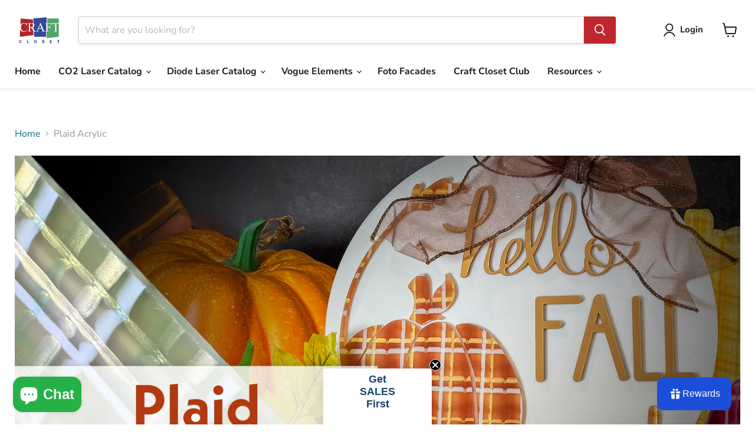

--- FILE ---
content_type: application/x-javascript
request_url: https://cdn-bundler.nice-team.net/app/js/bundler-script.js?shop=craftyfrogsupply.myshopify.com&1768602625c
body_size: 80697
content:
void 0!==window.bundlerLoaded2&&null!==document.getElementById("bndlr-loaded")||function(){var e,t,n,i="Your bundle:",a="true",r="apply_with_discount_codes",l="false",o="Quantity",s="Add {{missing_items_count}} more item(s) to get up to {{discount_value}} OFF!",d="false",u="false",c="true",p="false",_="Out of stock",m="true",g="false",h="false",y="false",v="false",b="false",f="false",q="true";try{window.bundlerLoaded2=!0;var w=document.createElement("div");w.id="bndlr-loaded",w.style.cssText="display:none;",null!==document.body&&document.body.appendChild(w)}catch(e){console.error(e)}try{var k=function(e){"function"==typeof window.requestIdleCallback?window.requestIdleCallback(e):e()},x=[],O=function(e,t,n){void 0!==x[e]&&clearTimeout(x[e]),x[e]=setTimeout(t,n)},S={},P=function(e){var t={_canUseConsole:function(){return!0},log:function(){this._canUseConsole()&&window.console.log.apply(null,arguments)},warn:function(){this._canUseConsole()&&window.console.warn.apply(null,arguments)},info:function(){this._canUseConsole()&&window.console.info.apply(null,arguments)},error:function(){this._canUseConsole()&&window.console.error.apply(null,arguments)}},n={maxAge:3e5,key:"bndlr_data_",cache:{},save:function(e,t){try{var n={};try{var i=localStorage.getItem(this.getKey());i=JSON.parse(i)}catch(e){console.log("no data yet")}"object"==typeof i&&null!==i&&(n=i),n[e]={data:t,time:(new Date).getTime()},n=JSON.stringify(n),localStorage.setItem(this.getKey(),n),this.cache[e]=n[e]}catch(e){console.log("Error when saving data",e)}},get:function(e,t){void 0===t&&(t=this.maxAge);try{if(void 0!==this.cache[e])var n=this.cache[e];else{n=localStorage.getItem(this.getKey());n=JSON.parse(n)}return void 0!==n[e]&&"undefined"!==n[e].time&&(!(n[e].time<(new Date).getTime()-this.maxAge)&&JSON.parse(JSON.stringify(n[e].data)))}catch(e){return!1}return!1},getKey:function(){var e=this.key,t="";"undefined"!=typeof Shopify&&Shopify.hasOwnProperty("currency")&&Shopify.currency.hasOwnProperty("active")&&(t=Shopify.currency.active),e+=t;var n="";"undefined"!=typeof Shopify&&Shopify.hasOwnProperty("country")&&"string"==typeof Shopify.country&&(n=Shopify.country),e+=n;var i="";return"undefined"!=typeof Shopify&&Shopify.hasOwnProperty("locale")&&"string"==typeof Shopify.locale&&(i=Shopify.locale),e+=i}},w={cache:{},promises:{},getCustomerTags:function(e){void 0===e&&(e=!1);var t=null;if("undefined"!=typeof BndlrScriptAppended&&!0===BndlrScriptAppended&&(t="undefined"!=typeof BndlrCustomerTags&&BndlrCustomerTags.length>0?BndlrCustomerTags:[]),null===t&&(tagsFromStorage=n.get("customer_tags",18e5),!1!==tagsFromStorage&&(t=tagsFromStorage)),n.save("customer_tags",t),null===t&&!0===e)w.getCustomerTagsFromEndpoint().done((function(e){t=void 0!==e.tags&&null!==e.tags?e.tags:[],n.save("customer_tags",t)}));return t},getCustomerTagsFromEndpoint:function(){var t=P.getRootUrl(!0)+"a/bundles/customer.json";if(void 0!==w.cache[t]&&void 0!==w.cache[t])return e.Deferred().resolve(JSON.parse(JSON.stringify(x.cache[t]))).promise();if(void 0!==w.promises[t]&&void 0!==w.promises[t].readyState&&w.promises[t].readyState<4)return w.promises[t];var n=e.ajax({url:t,dataType:"json"}).done((function(e){w.cache[t]=JSON.parse(JSON.stringify(e))}));return w.promises[t]=n,n}},x={cartCache:{},promises:{},updateNote:function(t){return e.ajax({url:P.getRootUrl(!0)+"cart/update.js",dataType:"json",data:{note:t}})},get:function(t,n){if(!E){void 0===n&&(n=!0),void 0===t&&(t="default");var i="cart.js";if("proxy"==t)i="a/bundles/cart/cart.json";void 0!==window.Shopify&&"string"==typeof window.Shopify.country&&window.Shopify.country;var a=P.getRootUrl(!0)+i+"?currency="+de.getDefaultCurrency()+"&bundler-cart-call";if(n){var r=Date.now();if(r=Math.round(r/1500),void 0!==x.cartCache[a]&&void 0!==x.cartCache[a][r])return e.Deferred().resolve(JSON.parse(JSON.stringify(x.cartCache[a][r]))).promise()}if(n&&void 0!==x.promises[a]&&void 0!==x.promises[a].readyState&&x.promises[a].readyState<4)return x.promises[a];var l=e.ajax({url:a,dataType:"json"}).done((function(e){var t=Date.now();t=Math.round(t/1500),void 0===x.cartCache[a]&&(x.cartCache[a]={}),x.cartCache[a][t]=JSON.parse(JSON.stringify(e))})).done((function(e){x.modifyCartData(e)}));return x.promises[a]=l,l}},modifyCartData:function(e){void 0!==le.modify_cart_data&&le.modify_cart_data.trigger(e)},removeUnusedProductProperties:function(e){for(var t=["description","published_at","created_at","compare_at_price","compare_at_price_max","compare_at_price_min","compare_at_price_varies","price","price_max","price_min","price_varies","tags","type","url"],n=["barcode","requires_shipping","sku","taxable","weight"],i=0;i<t.length;i++)void 0!==e[t[i]]&&delete e[t[i]];for(i=0;i<e.variants.length;i++)for(var a=0;a<n.length;a++)void 0!==e.variants[i][n[a]]&&delete e.variants[i][n[a]];return e},modifyProductStructure:function(e){return void 0!==le.modify_product_structure&&(e=le.modify_product_structure.trigger(e)),e},getProductData:function(t,i){var a=n.get(i);if(E){var r=window.preview_bundle.products;for(var l in r)if(r.hasOwnProperty(l)){var o=r[l];o.handle===i&&(a=o)}}if(!1===a){var s="";void 0!==window.Shopify&&"string"==typeof window.Shopify.country&&(s=window.Shopify.country);var d=t+"products/"+i+".js?currency="+de.getDefaultCurrency()+"&country="+s,u=e.ajax({url:d,dataType:"json"});return u.done((function(e){e=x.removeUnusedProductProperties(e),e=x.modifyProductStructure(e),n.save(i,e)})),u}return e.Deferred().resolve(a).promise()},getProductDataJSON:function(t,n){var i=t+"products/"+n;return e.ajax({url:i,contentType:"application/json",dataType:"json"})},getProductDataViaProxy:function(t,i,a,r){var l=n.get(a);if(E){var o=window.preview_bundle.products;for(var s in o)if(o.hasOwnProperty(s)){var d=o[s];d.handle==a&&(l=d)}}if(!1===l){var u="";void 0!==window.Shopify&&"string"==typeof window.Shopify.locale&&(u=window.Shopify.locale);var c="";void 0!==window.Shopify&&"string"==typeof window.Shopify.country&&(c=window.Shopify.country);var p=t+"a/bundles/products/product.js?id="+i+"&cur="+de.getDefaultCurrency()+"&locale="+u+"&with-selling-plans&country="+c;return E&&(p="https://bundler.nice-team.net/app/api/get-product.php?id="+i+"&cur="+de.getDefaultCurrency()+"&locale="+u+"&shop=craftyfrogsupply.myshopify.com"),e.ajax({url:p,contentType:"application/json",dataType:"json"}).done((function(e){if(void 0===e||0===e.length){var t="Bundler: Can't get product data: "+P.getRootUrl(!0)+"products/"+a+".<br />To show the bundle widget, just make sure that the product is active in your online shop.";console.warn(t),"function"==typeof r&&r()}else e=x.removeUnusedProductProperties(e),e=x.modifyProductStructure(e),n.save(e.handle,e)}))}return e.Deferred().resolve(l).promise()},addToCart:function(t,n,i,a){var r=t+"cart/add.js?bundler-cart-call";return e.ajax({url:r,data:{id:n,quantity:i,properties:a},type:"POST",dataType:"json"})},addMultipleItemsToCart:function(t,n){for(var i=t+"cart/add.js?bundler-cart-call",a={},r=0;r<n.length;r++){void 0===a[l=JSON.stringify(n[r])]?(a[l]=JSON.parse(JSON.stringify(n[r])),a[l].quantity=1*a[l].quantity):a[l].quantity+=1*n[r].quantity}n=[];for(var l in a)a.hasOwnProperty(l)&&n.push(a[l]);return e.ajax({url:i,data:{items:n},type:"POST",dataType:"json"})},updateCart:function(){if(this.get().done((function(n){try{var i=n.item_count;if(e('[data-cart-item-count]:not([id="cart-drawer"])').html(i),e(".header__cart-count").html(i),e(".site-header__cart-count span[data-cart-count]").html(i),e("#CartCount [data-cart-count]").length>0?e("#CartCount [data-cart-count]").html(i):e("#CartCount").length>0&&e("#CartCount").html(e("#CartCount").html().replace(/(\d+)/,n.item_count)),e("#CartCount.hide").length>0&&e("#CartCount.hide").removeClass("hide"),e("#site-cart-handle .count-holder .count").length>0&&e("#site-cart-handle .count-holder .count").html(e("#site-cart-handle .count-holder .count").html().replace(/(\d+)/,n.item_count)),e("#minicart .count.cart-target").length>0&&e("#minicart .count.cart-target").html(e("#minicart .count.cart-target").html().replace(/(\d+)/,n.item_count)),e("#sidebar #meta .count").length>0&&e("#sidebar #meta .count").html(e("#sidebar #meta .count").html().replace(/(\d+)/,n.item_count)),e(".site-header__cart .site-header__cart-indicator").length>0&&(e(".site-header__cart .site-header__cart-indicator").html(e(".site-header__cart .site-header__cart-indicator").html().replace(/(\d+)/,n.item_count)),n.item_count>0&&e(".site-header__cart .site-header__cart-indicator").removeClass("hide")),e(".cart-count").length>0&&e(".cart-count").html(e(".cart-count").html().replace(/(\d+)/,n.item_count)),e(".cartCount[data-cart-count]").length>0&&e(".cartCount[data-cart-count]").html(e(".cartCount[data-cart-count]").html().replace(/(\d+)/,n.item_count)),e("[data-js-cart-count-desktop]").length>0&&(e("[data-js-cart-count-desktop]").html(n.item_count),e("[data-js-cart-count-desktop]").attr("data-js-cart-count-desktop",n.item_count)),e("[data-cart-count]").length>0&&e("[data-cart-count]").attr("data-cart-count",n.item_count),e("[data-header-cart-count]").length>0&&e("[data-header-cart-count]").attr("data-header-cart-count",n.item_count).addClass("visible"),e(".site-header__cart-toggle .site-header__cart-indicator").length>0&&e(".site-header__cart-toggle .site-header__cart-indicator").html(n.item_count),e(".cart-item-count-header").length>0){var a=e(".cart-item-count-header").first();!0===a.hasClass("cart-item-count-header--total")?a.find(".money").length&&(a=a.find(".money").first()).html(de.formatPrice(n.items_subtotal_price)):a.html(a.html().replace(/(\d+)/,n.item_count))}if(e("#CartCost").length>0&&"undefined"!=typeof theme&&void 0!==theme.moneyFormat){var r=C.formatMoney(n.items_subtotal_price,theme.moneyFormat);e("#CartCost").html(r)}if("function"==typeof refreshCart&&refreshCart(n),"undefined"!=typeof slate&&void 0!==slate.cart&&"function"==typeof slate.cart.updateCart&&slate.cart.updateCart(),"undefined"!=typeof ajaxCart&&"function"==typeof ajaxCart.load&&ajaxCart.load(),e(".mega-nav-count.nav-main-cart-amount.count-items").length>0&&(e(".mega-nav-count.nav-main-cart-amount.count-items").html(e(".mega-nav-count.nav-main-cart-amount.count-items").html().replace(/(\d+)/,n.item_count)),e(".mega-nav-count.nav-main-cart-amount.count-items.hidden").removeClass("hidden")),e("#cart-icon-bubble").length>0){var l='#cart-icon-bubble .cart-count-bubble span[aria-hidden="true"]';e(l).length>0?e(l).html(e(l).html().replace(/(\d+)/,n.item_count)):e("#cart-icon-bubble").append('<div class="cart-count-bubble"><span aria-hidden="true">'+n.item_count+"</span></div>")}"undefined"!=typeof Shopify&&void 0!==Shopify.updateQuickCart&&Shopify.updateQuickCart(n),"undefined"!=typeof bcActionList&&"function"==typeof bcActionList.atcBuildMiniCartSlideTemplate&&(bcActionList.atcBuildMiniCartSlideTemplate(n),"function"==typeof openMiniCart&&openMiniCart()),e(".custom-cart-eye-txt").length>0&&e(".custom-cart-eye-txt").html(e(".custom-cart-eye-txt").html().replace(/(\d+)/,n.item_count)),e(".cart_count").length>0&&e(".cart_count").each((function(t,i){e(i).html(e(i).html().replace(/(\d+)/,n.item_count))})),e(".cart-count-bubble [data-cart-count]").length>0&&e(".cart-count-bubble [data-cart-count]").html(e(".cart-count-bubble [data-cart-count]").html().replace(/(\d+)/,n.item_count)),e(".cart-count-bubble span.visually-hidden").length>0&&e(".cart-count-bubble span.visually-hidden").html(e(".cart-count-bubble span.visually-hidden").html().replace(/(\d+)/,n.item_count)),e(".header-cart-count .cart_count_val").length>0&&(e(".header-cart-count .cart_count_val").html(n.item_count),e(".header-cart-count").removeClass("empty_cart_count")),"undefined"!=typeof Shopify&&void 0!==Shopify.updateCartInfo&&e(".top-cart-holder .cart-target form .cart-info .cart-content").length>0&&Shopify.updateCartInfo(n,".top-cart-holder .cart-target form .cart-info .cart-content"),e("#CartCount").length>0&&n.item_count>0&&e("#CartCount").removeClass("hidden");var o,s=new CustomEvent("wetheme-toggle-right-drawer",{detail:{type:"cart",forceOpen:void 0,params:{cart:n}}});document.documentElement.dispatchEvent(s),void 0!==window.vndHlp&&"function"==typeof window.vndHlp.refreshCart&&window.vndHlp.refreshCart(n);try{if("function"==typeof window.renderCart)if(window.renderCart(n),n.items.length>0)e(".mini-cart.is-empty").removeClass("is-empty")}catch(e){}try{void 0!==window.SATCB&&void 0!==window.SATCB.Helpers&&"function"==typeof window.SATCB.Helpers.openCartSlider&&window.SATCB.Helpers.openCartSlider()}catch(e){}try{document.dispatchEvent(new CustomEvent("theme:cart:change",{detail:{cart:n,cartCount:n.item_count},bubbles:!0}))}catch(e){}if(void 0!==window.cartStore&&"function"==typeof window.cartStore.setState&&window.cartStore.setState({justAdded:{},popupActive:!0,item_count:n.item_count,items:n.items,cart:n}),void 0!==window.Shopify&&"function"==typeof window.Shopify.onCartUpdate&&-1===Shopify.onCartUpdate.toString().indexOf("There are now")&&window.Shopify.onCartUpdate(n,!0),"undefined"!=typeof theme&&void 0!==theme.Cart&&"function"==typeof theme.Cart.setCurrentData&&theme.Cart.setCurrentData(n),void 0!==window.halo&&"function"==typeof window.halo.updateSidebarCart){window.halo.updateSidebarCart(n);var d=e("[data-cart-sidebar]");d.length>0&&d[0].click()}if(void 0!==window.Shopify&&void 0!==window.Shopify.theme&&void 0!==window.Shopify.theme.ajaxCart&&"function"==typeof window.Shopify.theme.ajaxCart.updateView&&Shopify.theme.ajaxCart.updateView({cart_url:"/cart"},n),void 0!==window.theme&&void 0!==window.theme.cart&&"function"==typeof window.theme.cart.updateAllHtml)try{window.theme.cart.updateAllHtml(),window.theme.cart.updateTotals(n.items.length),document.querySelector(".header--cart-toggle").click()}catch(e){}if("function"==typeof monster_setCartItems)try{monster_setCartItems(n.items)}catch(e){console.error(e)}try{void 0!==window.refreshCartContents&&window.refreshCartContents(n)}catch(e){}e(".header-actions [data-header-cart-count]").length>0&&e(".header-actions [data-header-cart-count]").html(n.item_count),e(".js-header-group .js-mini-cart-trigger").length>0&&e(".js-header-group .js-mini-cart-trigger")[0].click();try{"function"==typeof renderProduct&&renderProduct(n.items)}catch(e){}(o=e('.header__icon-list [aria-controls="cart-drawer"][href*="/cart"]')).length>0&&o[0].click(),(o=e("a#headerCartStatus")).length>0&&o[0].click(),window.dispatchEvent(new Event("update_cart")),void 0!==le.update_cart&&le.update_cart.trigger(n)}catch(e){t.log(e)}try{if(void 0!==window.theme&&void 0!==window.theme.cart&&void 0!==window.theme.cart.store&&"function"==typeof window.theme.cart.store.getState){var u=window.theme.cart.store.getState();"function"==typeof u.updateNote&&u.updateNote(x.note)}}catch(e){console.log(e)}try{var c=document.querySelector(".minicart__outerbox");if(null!==c&&"function"==typeof window.cartContentUpdate){sectionsToRender=c.dataset.section;fetch(P.getRootUrl(!0)+"cart?sections="+sectionsToRender,{method:"GET",cache:"no-cache",credentials:"same-origin",headers:{"Content-Type":"application/json"}}).then((function(e){try{return e.clone().json().then((function(e){n.sections=e,window.cartContentUpdate(n,c,sectionsToRender)}))}catch(e){console.error(e)}}))}}catch(e){console.error(e)}})),void 0!==window.SLIDECART_UPDATE)try{window.SLIDECART_UPDATE()}catch(e){t.log(e)}if(void 0!==window.SLIDECART_OPEN&&setTimeout((function(){try{window.SLIDECART_OPEN()}catch(e){t.log(e)}}),500),"undefined"!=typeof Shopify&&void 0!==Shopify.theme&&void 0!==Shopify.theme.jsAjaxCart&&"function"==typeof Shopify.theme.jsAjaxCart.updateView&&Shopify.theme.jsAjaxCart.updateView(),"undefined"!=typeof CartJS&&"function"==typeof CartJS.getCart)try{CartJS.getCart()}catch(e){t.log(e)}e(".sp-cart .sp-dropdown-toggle").length&&"undefined"!=typeof Shopify&&"function"==typeof Shopify.getCart&&Shopify.getCart(),e("form.cart-drawer").length>0&&(e(".cart-drawer input").first().trigger("blur"),setTimeout((function(){e(".cart-drawer input").first().trigger("input")}),350));try{null!==(n=document.querySelector("m-cart-drawer"))&&"function"==typeof n.onCartDrawerUpdate&&(n.onCartDrawerUpdate(),"function"==typeof n.open&&n.open())}catch(e){t.log(e)}try{"function"==typeof window.opusOpen&&window.opusOpen()}catch(e){t.log(e)}try{var n;null!==(n=document.querySelector("#CartDrawer"))&&"function"==typeof n.update&&n.update()}catch(e){t.log(e)}if(void 0!==window.EliteCart&&"function"==typeof window.EliteCart.refreshCart)try{EliteCart.refreshCart()}catch(e){}try{document.dispatchEvent(new CustomEvent("theme:update:cart")),setTimeout((function(){document.dispatchEvent(new CustomEvent("theme:open:cart-drawer"))}),500)}catch(e){t.log(e)}try{"function"==typeof window.updateCartDrawer&&window.updateCartDrawer()}catch(e){t.log(e)}try{document.dispatchEvent(new CustomEvent("cart:refresh",{bubbles:!0,detail:{open:!0}}))}catch(e){}try{document.documentElement.dispatchEvent(new CustomEvent("cart:refresh",{bubbles:!0,detail:{open:!0}}))}catch(e){}void 0!==window.HsCartDrawer&&"function"==typeof window.HsCartDrawer.updateSlideCart&&O("hscartdrawer",(function(){try{HsCartDrawer.updateSlideCart()}catch(e){t.log(e)}}),100),"function"==typeof window.HS_SLIDE_CART_UPDATE&&O("hscartdrawer2",(function(){try{window.HS_SLIDE_CART_UPDATE()}catch(e){t.log(e)}}),100),void 0!==window.HS_SLIDE_CART_OPEN&&"function"==typeof window.HS_SLIDE_CART_OPEN&&O("hscartdraweropen",(function(){try{window.HS_SLIDE_CART_OPEN()}catch(e){t.log(e)}}),100),"undefined"!=typeof theme&&void 0!==theme.Cart&&"function"==typeof theme.Cart.updateCart&&theme.Cart.updateCart();try{void 0!==window.cart&&"function"==typeof window.cart.getCart&&window.cart.getCart()}catch(e){}if("function"==typeof window.updateMiniCartContents)try{window.updateMiniCartContents()}catch(e){}if("function"==typeof window.loadEgCartDrawer)try{window.loadEgCartDrawer()}catch(e){}try{document.dispatchEvent(new CustomEvent("cart:build"))}catch(e){}try{document.dispatchEvent(new CustomEvent("obsidian:upsell:refresh")),document.dispatchEvent(new CustomEvent("obsidian:upsell:open"))}catch(e){}var i=document.getElementById("site-cart");if(null!==i)try{i.show()}catch(e){}if(void 0!==window.theme&&"function"==typeof window.theme.updateCartSummaries)try{window.theme.updateCartSummaries()}catch(e){}if(void 0!==window.CD_REFRESHCART)try{window.CD_REFRESHCART()}catch(e){t.log(e)}if(void 0!==window.CD_OPENCART&&setTimeout((function(){try{window.CD_OPENCART()}catch(e){t.log(e)}}),500),"function"==typeof window.buildCart)try{window.buildCart()}catch(e){t.log(e)}if(void 0!==window.PXUTheme&&void 0!==window.PXUTheme.jsAjaxCart&&"function"==typeof window.PXUTheme.jsAjaxCart.updateView)try{window.PXUTheme.jsAjaxCart.updateView()}catch(e){}if(void 0!==window.theme&&"function"==typeof window.theme.addedToCartHandler)try{window.theme.addedToCartHandler({})}catch(e){}if(void 0!==window.Rebuy&&void 0!==window.Rebuy.Cart&&"function"==typeof window.Rebuy.Cart.fetchCart)try{window.Rebuy.Cart.fetchCart()}catch(e){}if(void 0!==window.Alpine&&void 0!==Alpine.store)try{Alpine.store("xMiniCart").reLoad(),Alpine.store("xMiniCart").openCart(),setTimeout((function(){ue.calculateDiscounts()}),1e3)}catch(e){}if(void 0!==window.cart_calling&&"function"==typeof window.cart_calling.updateCart)try{window.cart_calling.updateCart()}catch(e){}try{var a=new Event("tcustomizer-event-cart-change");document.dispatchEvent(a)}catch(e){}try{document.body.dispatchEvent(new CustomEvent("label:modalcart:afteradditem"))}catch(e){}try{document.dispatchEvent(new CustomEvent("dispatch:cart-drawer:refresh",{bubbles:!0})),setTimeout((function(){document.dispatchEvent(new CustomEvent("dispatch:cart-drawer:open"))}),500)}catch(e){}try{void 0!==window.upcartRefreshCart&&window.upcartRefreshCart()}catch(e){}try{void 0!==window.SHTHelper&&"function"==typeof window.SHTHelper.forceUpdateCartStatus&&window.SHTHelper.forceUpdateCartStatus()}catch(e){}try{var r=document.querySelector("cart-items");null!==r&&"function"==typeof r.getCart&&r.getCart()}catch(e){console.error(e)}try{var l=document.querySelector("cart-drawer")||document.querySelector("cart-notification")||document.querySelector("sht-cart-drwr-frm");if(null!==l&&"function"==typeof l.renderContents){var o=l.getSectionsToRender().map((e=>-1!==e.id.indexOf("#")&&"string"==typeof e.section?e.section:e.id));fetch(P.getRootUrl(!0)+"cart?sections="+o.toString(),{method:"GET",cache:"no-cache",credentials:"same-origin",headers:{"Content-Type":"application/json"}}).then((function(e){var t=document.querySelector("cart-drawer.drawer.is-empty");null!==t&&t.classList.remove("is-empty");try{return e.clone().json().then((function(e){try{var t={sections:e};l.renderContents(t);var n=new CustomEvent("bndlr:cart_drawer_mutation",{detail:{message:"Cart drawer mutation occurred"}});window.dispatchEvent(n)}catch(e){console.error(e)}}))}catch(e){console.error(e)}}))}}catch(e){console.error(e)}try{var s=document.querySelector("mini-cart")||document.querySelector("product-form");if(null!==s&&"function"==typeof s.renderContents)o=s.getSectionsToRender().map((e=>e.id)),fetch(P.getRootUrl(!0)+"cart?sections="+o.toString(),{method:"GET",cache:"no-cache",credentials:"same-origin",headers:{"Content-Type":"application/json"}}).then((function(e){try{return e.clone().json().then((function(e){try{var t={sections:e};s.renderContents(t)}catch(e){console.error(e)}}))}catch(e){console.error(e)}}))}catch(e){console.error(e)}}},P={getRootUrl:function(e){void 0===e&&(e=!1);var t="";if(e&&(t=this.getUrlLocale()),!1===this.isShopPage())return"https://craftyfrogsupply.myshopify.com/";var n=window.location.origin?window.location.origin+"/":window.location.protocol+"//"+window.location.host+"/";return t.length>0&&(n+=t+"/"),n},isShopPage:function(){return"undefined"!=typeof Shopify&&"craftyfrogsupply.myshopify.com"===Shopify.shop},getInvoiceEndpoint:function(e,t){void 0===e&&(e=!1),void 0===t&&(t="");var n=!1;void 0!==window.SealSubs&&"boolean"==typeof window.SealSubs.discounts_apply_on_initial_order&&(n=SealSubs.discounts_apply_on_initial_order);var i="";e&&(i="&extra=true");var a="";return void 0!==window.meta&&void 0!==window.meta.page&&void 0!==window.meta.page.customerId&&(a=window.meta.page.customerId),void 0!==window.ShopifyAnalytics&&void 0!==window.ShopifyAnalytics.meta&&void 0!==window.ShopifyAnalytics.meta.page&&void 0!==window.ShopifyAnalytics.meta.page.customerId&&(a=window.ShopifyAnalytics.meta.page.customerId),""!==a&&(i+="&customer_id="+encodeURIComponent(a)),this.getAppUrl()+"cdo.php?v31&shop=craftyfrogsupply.myshopify.com&ssad="+n.toString()+i+t},getAppUrl:function(){return"https://bundler.nice-team.net/app/api/"},isCartPage:function(){return!!/\/cart\/?/.test(window.location.href)},isProductPage:function(){return!!/\/(products)|(produkte)\/([^\?\/\n]+)/.test(window.location.href)},getProductHandle:function(){var e=window.location.href;if(e=e.replace("/products/products/","/products/"),/\/(?:products|produkte)\/([^\?#\/\n]+)/i.test(e)){var t=e.match(/\/(?:products|produkte)\/([^\?#\/\n]+)/i);if(void 0!==t[1])return t[1]}return!1},getVariantId:function(){var e=this.getQueryParams(window.location.search);return void 0!==e.variant?e.variant:""},getQueryParams:function(e){e=e.split("+").join(" ");for(var t,n={},i=/[?&]?([^=]+)=([^&]*)/g;t=i.exec(e);)n[decodeURIComponent(t[1])]=decodeURIComponent(t[2]);return n},getQuickCheckoutUrl:function(e,t){return"https://craftyfrogsupply.myshopify.com/a/bundles/checkout/"+C.encodeName(e)+"-"+C.encodeId(t)},getLandingPageUrl:function(e,t){var n="a/bundles/"+C.encodeName(e)+"-"+C.encodeId(t);return this.getRootUrl(!0)+n},getLocale:function(){return"undefined"!=typeof Shopify&&"string"==typeof Shopify.locale?Shopify.locale:""},getUrlLocale:function(){var e=this.getRootUrl(),t=this.getLocale();return void 0!==window.Shopify&&void 0!==Shopify.routes&&"string"==typeof Shopify.routes.root&&(t=Shopify.routes.root.replace(/\//g,"")),""!==t&&0===window.location.href.indexOf(e+t+"/")?t:""}},C={getRandomString:function(e){void 0===e&&(e=14);for(var t="abcdefghijklmnopqrstuvwxyz0123456789",n=t.length,i=[],a=0;a<e;a++)i.push(t.charAt(Math.floor(Math.random()*n)));return i.join("")},encodeId:function(e){for(var t="0123456789abcdefghijklmnopqrstuvwxyz",n="",i=t.length;e;)n=t.charAt(e%i)+n,e=parseInt(e/i);return n},reverseEncodeId:function(e){for(var t="abcdefghijklmnopqrstuvwxyz0123456789",n="",i=t.length;e;)n=t.charAt(e%i)+n,e=parseInt(e/i);return n},deCompress:function(e){for(var t="0123456789abcdefghijklmnopqrstuvwxyz",n=0,i=e.length,a=0;a<i;a++)n=n*t.length+t.indexOf(e.charAt(a));return n},encodeName:function(e){return e=(e=(e=e.toLowerCase()).replace(/\s/g,"-")).replace(/[/$\\?%#]/g,"")},formatMoney:function(e,n,i,a){if(void 0===a)a="up";try{"string"==typeof e&&(e=e.replace(".",""));var r="",l=/\{\{\s*(\w+)\s*\}\}/,o=n;function s(e,t){return void 0===e?t:e}function d(e,t,n,i,a){if(t=s(t,2),n=s(n,","),i=s(i,"."),a=s(a,"up"),isNaN(e)||null==e)return 0;var r=e;e=(e/100).toFixed(t),"down"===a&&r/100-e==-.5&&(e=(e-=1).toString());var l=e.split(".");return l[0].replace(/(\d)(?=(\d\d\d)+(?!\d))/g,"$1"+n)+(l[1]?i+l[1]:"")}switch(o.match(l)[1]){case"amount":r=d(e,2);break;case"amount_no_decimals":r=d(e,0,",",".",a);break;case"amount_with_comma_separator":r=d(e,2,".",",");break;case"amount_no_decimals_with_comma_separator":r=d(e,0,".",",",a);break;case"amount_no_decimals_with_space_separator":r=d(e,0," ",",",a);break;case"amount_with_apostrophe_separator":r=d(e,2,"'",".")}return o.replace(l,r)}catch(u){return t.log(u.message),price=e/100,price.toLocaleString(void 0,{style:"currency",currency:i})}},convertMoney:function(e,t,n,i){if(e<=0)return 0;void 0===i&&(i=!0),e*=t;i?e=-1!==["USD","CAD","AUD","NZD","SGD","HKD","GBP"].indexOf(n)?Math.ceil(e):-1!==["JPY","KRW"].indexOf(n)?100*Math.ceil(e/100):-1!==["EUR"].indexOf(n)?Math.ceil(e)-.05:Math.round(e):e=e-Math.floor(100*e)/100>.005?Math.floor(100*e)/100:Math.round(100*e)/100;return e},getListOfValues:function(e,t){var n="";for(var i in e)e.hasOwnProperty(i)&&void 0!==e[i][t]&&(n+=e[i][t]+",");return n=n.replace(/,+$/,"")},getCurrencySymbol:function(e){var t="";try{t=(0).toLocaleString(void 0,{style:"currency",currency:e,minimumFractionDigits:0,maximumFractionDigits:0}).replace(/\d/g,"").trim()}catch(e){}return""!==t?t:e},getPredefinedCurrencySymbol:function(e){var t={USD:"$",AUD:"$",NZD:"$",EUR:"€",CRC:"₡",GBP:"£",ILS:"₪",INR:"₹",JPY:"¥",KRW:"₩",NGN:"₦",PHP:"₱",PLN:"zł",PYG:"₲",THB:"฿",UAH:"₴",VND:"₫",BRL:"R$",SEK:"kr"},n="";return"string"==typeof t[e]&&(n=t[e]),n}};function B(){this._library={}}B.prototype.get=function(e){return void 0===e?JSON.parse(JSON.stringify(this._library)):void 0!==this._library[e]?JSON.parse(JSON.stringify(this._library[e])):{}},B.prototype.isEmpty=function(e){return void 0===e||(void 0===this._library[e]||0==Object.keys(this._library[e]).length)},B.prototype.set=function(e,t){this._library[e]=JSON.parse(JSON.stringify(t))};var F={Products:new B,RequiredProducts:new B,DiscountedProducts:new B,MixAndMatchBundles:new B,SectionedBundlesProducts:new B,SectionedBundlesProductsSelected:new B};function T(){}function D(){}T.prototype.setLibraries=function(e,t){var n=e.DiscountedProducts.get();if(n.hasOwnProperty(t)){var i={};for(var a in n[t])n[t].hasOwnProperty(a)&&(i[a]=e.Products.get(a));e.DiscountedProducts.set(t,i)}var r=e.RequiredProducts.get();if(r.hasOwnProperty(t)){i={};for(var a in r[t])r[t].hasOwnProperty(a)&&(i[a]=e.Products.get(a));e.RequiredProducts.set(t,i)}var l=e.SectionedBundlesProducts.get();if(l.hasOwnProperty(t)){var o=[];for(var s in l[t])if(l[t].hasOwnProperty(s)){var d=l[t][s],u={};for(var a in d)d.hasOwnProperty(a)&&(u[a]=e.Products.get(a));o.push(u)}e.SectionedBundlesProducts.set(t,o)}},T.prototype.setRequiredVariantLinePrices=function(e,t){var n=e.RequiredProducts.get(t.id);for(var i in n)if(n.hasOwnProperty(i)){var a=n[i].product_id;if(void 0!==t.required_products[a])for(var r=t.required_products[a].quantity,l=0;l<n[i].variants.length;l++){var o=M.Price.getPrice(n[i].variants[l].price)*r,s=M.Price.priceOrZero(n[i].variants[l].compare_at_price)*r;n[i].variants[l].linePrice=o,n[i].variants[l].compareAtLinePrice=s,n[i].variants[l].discountedPriceQuantity=r}}e.RequiredProducts.set(t.id,n)},D.prototype.getPrice=function(e){return"function"==typeof e.indexOf&&-1!==e.indexOf(".")&&(e*=100),e},D.prototype.priceOrZero=function(e){return void 0===e||""===e||null===e?0:this.getPrice(e)};var M={Products:new T,Price:new D},A={},W={},I=function(e,t,n,i){if("addtocart"===e&&"function"==typeof fbq)try{var a="id_"+Date.now();fbq("track","AddToCart",{content_ids:[t],content_type:"product",contents:[{id:t,quantity:parseInt(i,10)}]},{eventID:a})}catch(e){console.log(e)}};(function(){})();for(var N=[{id:437105,name:"COLORacrylics Mix or Match 5 Bundle",title:"Get a 10% discount!",description:"Buy these products together and get a discount! Create your own custom bundle by selecting any 5 items from the options below. Just click the “Add to Bundle” button for each product you’d like to include—your selections will appear at the bottom of the page. Once you’ve added 5 items, a “Add to Cart” button will appear, allowing you to add the complete bundle to your cart in one easy step.",button_text:"Add to cart",discount_warning:"Discounts will be applied at checkout.",discount_type:"percentage",percentage_value:"10",fixed_amount_value:"",fixed_price_value:"",priority:10,status:"enabled",product_level:"product",total_price_text:"Total: {original_price} {discounted_price}",minimum_requirements:"n_products",minimum_requirements_num:5,minimum_requirements_n_max_products:5,show_bundle:"true",bundle_image:"",list_product_names:"true",mix_and_match_display:"true",free_shipping:"false",is_volume_bundle:"false",product_target_type:"specific_products",volume_bundle_combine_quantites:"false",limit_for_customer_tags:[],use_date_condition:"false",date_from:null,date_to:null,tags_additional_options:"",is_standalone_product_bundle:"false",volume_bundle_cart_value_use_all_products:"false",version:1,is_quantity_break:"false",quantity_break_subscription_integration:"false",quantity_break_subscription_integration_label:"Subscribe & Save",quantity_break_show_variant_picker:"false",products:{8047354183896:{id:"8047354183896",title:"COLORacrylic White on Cherry Red Two Tone",quantity:10,discount_amount:0,image:"",selling_plan_name:"One-time purchase or any selling plan",selling_plan_id:"",sequence:1,required:0,status:"active",variants:{43984579199192:{id:"43984579199192",title:"",quantity:10,discount_amount:0,selling_plan_name:"One-time purchase or any selling plan",selling_plan_id:"",sequence:1,required:0,was_deleted:0}},handle:"coloracrylic-white-on-cherry-two-tone"},8047356281048:{id:"8047356281048",title:"COLORacrylic White on Clementine Two Tone",quantity:10,discount_amount:0,image:"",selling_plan_name:"One-time purchase or any selling plan",selling_plan_id:"",sequence:2,required:0,status:"active",variants:{43984589062360:{id:"43984589062360",title:"",quantity:10,discount_amount:0,selling_plan_name:"One-time purchase or any selling plan",selling_plan_id:"",sequence:2,required:0,was_deleted:0}},handle:"coloracrylic-white-on-orange-two-tone"},8047355789528:{id:"8047355789528",title:"COLORacrylic White on Hyacinth Two Tone",quantity:10,discount_amount:0,image:"",selling_plan_name:"One-time purchase or any selling plan",selling_plan_id:"",sequence:3,required:0,status:"active",variants:{43984587948248:{id:"43984587948248",title:"",quantity:10,discount_amount:0,selling_plan_name:"One-time purchase or any selling plan",selling_plan_id:"",sequence:3,required:0,was_deleted:0}},handle:"coloracrylic-white-on-purple-two-tone"},8047352742104:{id:"8047352742104",title:"COLORacrylic White on Jet Black Two Tone",quantity:10,discount_amount:0,image:"",selling_plan_name:"One-time purchase or any selling plan",selling_plan_id:"",sequence:4,required:0,status:"active",variants:{43984567828696:{id:"43984567828696",title:"",quantity:10,discount_amount:0,selling_plan_name:"One-time purchase or any selling plan",selling_plan_id:"",sequence:4,required:0,was_deleted:0}},handle:"coloracrylic-white-on-black-two-tone"},8047355396312:{id:"8047355396312",title:"COLORacrylic White on Lapis Blue Two Tone",quantity:10,discount_amount:0,image:"",selling_plan_name:"One-time purchase or any selling plan",selling_plan_id:"",sequence:5,required:0,status:"active",variants:{43984586408152:{id:"43984586408152",title:"",quantity:10,discount_amount:0,selling_plan_name:"One-time purchase or any selling plan",selling_plan_id:"",sequence:5,required:0,was_deleted:0}},handle:"coloracrylic-white-on-blue-two-tone"},8047355560152:{id:"8047355560152",title:"COLORacrylic White on Lemon Yellow Two Tone",quantity:10,discount_amount:0,image:"",selling_plan_name:"One-time purchase or any selling plan",selling_plan_id:"",sequence:6,required:0,status:"active",variants:{43984587030744:{id:"43984587030744",title:"",quantity:10,discount_amount:0,selling_plan_name:"One-time purchase or any selling plan",selling_plan_id:"",sequence:6,required:0,was_deleted:0}},handle:"coloracrylic-white-on-yellow-two-tone"},8047355003096:{id:"8047355003096",title:"COLORacrylic White on Shamrock Green Two Tone",quantity:10,discount_amount:0,image:"",selling_plan_name:"One-time purchase or any selling plan",selling_plan_id:"",sequence:7,required:0,status:"active",variants:{43984584835288:{id:"43984584835288",title:"",quantity:10,discount_amount:0,selling_plan_name:"One-time purchase or any selling plan",selling_plan_id:"",sequence:7,required:0,was_deleted:0}},handle:"coloracrylic-white-on-green-two-tone"}},required_products:[],volume_discounts:[],sections:[]},{id:431461,name:"ColorWave Acrylic Mix and Match 5 Bundle",title:"ColorWave Acrylic Mix and Match 5 Bundle",description:"Buy 5 ColorWave Acrylic for 10% discount.  Create your own custom bundle by selecting any 5 items from the options below. Just click the “Add to Bundle” button for each product you’d like to include—your selections will appear at the bottom of the page. Once you’ve added 5 items, a “Add to Cart” button will appear, allowing you to add the complete bundle to your cart in one easy step.",button_text:"Add to cart",discount_warning:"Discounts will be applied at checkout.",discount_type:"percentage",percentage_value:"10",fixed_amount_value:"",fixed_price_value:"",priority:10,status:"enabled",product_level:"product",total_price_text:"Total: {original_price} {discounted_price}",minimum_requirements:"n_products",minimum_requirements_num:5,minimum_requirements_n_max_products:5,show_bundle:"true",bundle_image:"",list_product_names:"true",mix_and_match_display:"true",free_shipping:"false",is_volume_bundle:"false",product_target_type:"specific_products",volume_bundle_combine_quantites:"false",limit_for_customer_tags:[],use_date_condition:"false",date_from:null,date_to:null,tags_additional_options:"",is_standalone_product_bundle:"false",volume_bundle_cart_value_use_all_products:"false",version:1,is_quantity_break:"false",quantity_break_subscription_integration:"false",quantity_break_subscription_integration_label:"Subscribe & Save",quantity_break_show_variant_picker:"false",products:{8015172305112:{id:"8015172305112",title:"Blue Sky ColorWave",quantity:10,discount_amount:0,image:"",selling_plan_name:"One-time purchase or any selling plan",selling_plan_id:"",sequence:6,required:0,status:"active",variants:{43880370864344:{id:"43880370864344",title:"",quantity:10,discount_amount:0,selling_plan_name:"One-time purchase or any selling plan",selling_plan_id:"",sequence:6,required:0,was_deleted:0}},handle:"blue-sky-colorwave"},7088177447068:{id:"7088177447068",title:"Blush Rose ColorWave",quantity:10,discount_amount:0,image:"",selling_plan_name:"One-time purchase or any selling plan",selling_plan_id:"",sequence:7,required:0,status:"active",variants:{41057370865820:{id:"41057370865820",title:"",quantity:10,discount_amount:0,selling_plan_name:"One-time purchase or any selling plan",selling_plan_id:"",sequence:7,required:0,was_deleted:0}},handle:"blush-rose-colorwave"},5373222846620:{id:"5373222846620",title:"Caribbean Blue ColorWave",quantity:10,discount_amount:0,image:"",selling_plan_name:"One-time purchase or any selling plan",selling_plan_id:"",sequence:8,required:0,status:"active",variants:{36850586058908:{id:"36850586058908",title:"",quantity:10,discount_amount:0,selling_plan_name:"One-time purchase or any selling plan",selling_plan_id:"",sequence:8,required:0,was_deleted:0}},handle:"teal-wave-acrylics"},7560535343320:{id:"7560535343320",title:"Fields of Lavender ColorWave",quantity:10,discount_amount:0,image:"",selling_plan_name:"One-time purchase or any selling plan",selling_plan_id:"",sequence:15,required:0,status:"active",variants:{42311433388248:{id:"42311433388248",title:"",quantity:10,discount_amount:0,selling_plan_name:"One-time purchase or any selling plan",selling_plan_id:"",sequence:15,required:0,was_deleted:0}},handle:"fields-of-lavender-colorwave"},7797705703640:{id:"7797705703640",title:"Green Tea ColorWave",quantity:10,discount_amount:0,image:"",selling_plan_name:"One-time purchase or any selling plan",selling_plan_id:"",sequence:19,required:0,status:"active",variants:{43230892884184:{id:"43230892884184",title:"",quantity:10,discount_amount:0,selling_plan_name:"One-time purchase or any selling plan",selling_plan_id:"",sequence:19,required:0,was_deleted:0}},handle:"green-tea-colorwave"},7560537768152:{id:"7560537768152",title:"Sapphire Swirl ColorWave",quantity:10,discount_amount:0,image:"",selling_plan_name:"One-time purchase or any selling plan",selling_plan_id:"",sequence:27,required:0,status:"active",variants:{42311447675096:{id:"42311447675096",title:"",quantity:10,discount_amount:0,selling_plan_name:"One-time purchase or any selling plan",selling_plan_id:"",sequence:27,required:0,was_deleted:0}},handle:"sapphire-swirl-colorwave"},5918512251036:{id:"5918512251036",title:"Sea Foam ColorWave",quantity:10,discount_amount:0,image:"",selling_plan_name:"One-time purchase or any selling plan",selling_plan_id:"",sequence:28,required:0,status:"active",variants:{36914577506460:{id:"36914577506460",title:"",quantity:10,discount_amount:0,selling_plan_name:"One-time purchase or any selling plan",selling_plan_id:"",sequence:28,required:0,was_deleted:0}},handle:"sea-foam-wave"},7095637409948:{id:"7095637409948",title:"Silver Pearlescent",quantity:10,discount_amount:0,image:"",selling_plan_name:"One-time purchase or any selling plan",selling_plan_id:"",sequence:29,required:0,status:"active",variants:{41080498421916:{id:"41080498421916",title:"",quantity:10,discount_amount:0,selling_plan_name:"One-time purchase or any selling plan",selling_plan_id:"",sequence:29,required:0,was_deleted:0}},handle:"silver-pearlescent-colorwave"},5373222256796:{id:"5373222256796",title:"Triple Berry ColorWave",quantity:10,discount_amount:0,image:"",selling_plan_name:"One-time purchase or any selling plan",selling_plan_id:"",sequence:33,required:0,status:"active",variants:{36850577604764:{id:"36850577604764",title:"",quantity:10,discount_amount:0,selling_plan_name:"One-time purchase or any selling plan",selling_plan_id:"",sequence:33,required:0,was_deleted:0}},handle:"purple-turbulence"},7088176660636:{id:"7088176660636",title:"Vintage Kitchen Blue ColorWave",quantity:10,discount_amount:0,image:"",selling_plan_name:"One-time purchase or any selling plan",selling_plan_id:"",sequence:35,required:0,status:"active",variants:{41057369817244:{id:"41057369817244",title:"",quantity:10,discount_amount:0,selling_plan_name:"One-time purchase or any selling plan",selling_plan_id:"",sequence:35,required:0,was_deleted:0}},handle:"vintage-kitchen-blue-colorwave"},7938042364120:{id:"7938042364120",title:"Aloe Vera ColorWave",quantity:10,discount_amount:0,image:"",selling_plan_name:"One-time purchase or any selling plan",selling_plan_id:"",sequence:36,required:0,status:"active",variants:{43662815559896:{id:"43662815559896",title:"",quantity:10,discount_amount:0,selling_plan_name:"One-time purchase or any selling plan",selling_plan_id:"",sequence:36,required:0,was_deleted:0}},handle:"aloe-vera-colorwave"},7938041905368:{id:"7938041905368",title:"Belladonna ColorWave",quantity:10,discount_amount:0,image:"",selling_plan_name:"One-time purchase or any selling plan",selling_plan_id:"",sequence:37,required:0,status:"active",variants:{44609023312088:{id:"44609023312088",title:"",quantity:10,discount_amount:0,selling_plan_name:"One-time purchase or any selling plan",selling_plan_id:"",sequence:37,required:0,was_deleted:0}},handle:"belladonna-colorwave"},8177464017112:{id:"8177464017112",title:"Berry Nebula ColorWave",quantity:10,discount_amount:0,image:"",selling_plan_name:"One-time purchase or any selling plan",selling_plan_id:"",sequence:38,required:0,status:"active",variants:{44409332695256:{id:"44409332695256",title:"",quantity:10,discount_amount:0,selling_plan_name:"One-time purchase or any selling plan",selling_plan_id:"",sequence:38,required:0,was_deleted:0}},handle:"berry-nebula-colorwave"},8177473093848:{id:"8177473093848",title:"Blue Lagoon Nebula ColorWave",quantity:10,discount_amount:0,image:"",selling_plan_name:"One-time purchase or any selling plan",selling_plan_id:"",sequence:39,required:0,status:"active",variants:{44409380602072:{id:"44409380602072",title:"",quantity:10,discount_amount:0,selling_plan_name:"One-time purchase or any selling plan",selling_plan_id:"",sequence:39,required:0,was_deleted:0}},handle:"blue-lagoon-nebula-colorwave"},8181806956760:{id:"8181806956760",title:"Celestial Blossom ColorWave",quantity:10,discount_amount:0,image:"",selling_plan_name:"One-time purchase or any selling plan",selling_plan_id:"",sequence:40,required:0,status:"active",variants:{44420596498648:{id:"44420596498648",title:"",quantity:10,discount_amount:0,selling_plan_name:"One-time purchase or any selling plan",selling_plan_id:"",sequence:40,required:0,was_deleted:0}},handle:"celestial-blossom-colorwave"},8654282588376:{id:"8654282588376",title:"Cherry Fizz ColorWave",quantity:10,discount_amount:0,image:"",selling_plan_name:"One-time purchase or any selling plan",selling_plan_id:"",sequence:41,required:0,status:"active",variants:{47653225234648:{id:"47653225234648",title:"",quantity:10,discount_amount:0,selling_plan_name:"One-time purchase or any selling plan",selling_plan_id:"",sequence:41,required:0,was_deleted:0}},handle:"cherry-fizz-colorwave"},8028495577304:{id:"8028495577304",title:"Chiffon Cherub ColorWave",quantity:10,discount_amount:0,image:"",selling_plan_name:"One-time purchase or any selling plan",selling_plan_id:"",sequence:42,required:0,status:"active",variants:{43925095350488:{id:"43925095350488",title:"",quantity:10,discount_amount:0,selling_plan_name:"One-time purchase or any selling plan",selling_plan_id:"",sequence:42,required:0,was_deleted:0}},handle:"chiffon-cherub-colorwave-1"},8178087100632:{id:"8178087100632",title:"Copper Solstice ColorWave",quantity:10,discount_amount:0,image:"",selling_plan_name:"One-time purchase or any selling plan",selling_plan_id:"",sequence:43,required:0,status:"active",variants:{44609486684376:{id:"44609486684376",title:"",quantity:10,discount_amount:0,selling_plan_name:"One-time purchase or any selling plan",selling_plan_id:"",sequence:43,required:0,was_deleted:0}},handle:"copper-solstice-colorwave"},8654282784984:{id:"8654282784984",title:"Creamy Cappuccino ColorWave",quantity:10,discount_amount:0,image:"",selling_plan_name:"One-time purchase or any selling plan",selling_plan_id:"",sequence:44,required:0,status:"active",variants:{47651146203352:{id:"47651146203352",title:"",quantity:10,discount_amount:0,selling_plan_name:"One-time purchase or any selling plan",selling_plan_id:"",sequence:44,required:0,was_deleted:0}},handle:"creamy-cappuccino-colorwave"},5918514643100:{id:"5918514643100",title:"Crimson Obsession ColorWave",quantity:10,discount_amount:0,image:"",selling_plan_name:"One-time purchase or any selling plan",selling_plan_id:"",sequence:45,required:0,status:"active",variants:{44609455128792:{id:"44609455128792",title:"",quantity:10,discount_amount:0,selling_plan_name:"One-time purchase or any selling plan",selling_plan_id:"",sequence:45,required:0,was_deleted:0}},handle:"crimson-obsessed-wave"},7900424044760:{id:"7900424044760",title:"Daylily ColorWave",quantity:10,discount_amount:0,image:"",selling_plan_name:"One-time purchase or any selling plan",selling_plan_id:"",sequence:46,required:0,status:"active",variants:{43551422218456:{id:"43551422218456",title:"",quantity:10,discount_amount:0,selling_plan_name:"One-time purchase or any selling plan",selling_plan_id:"",sequence:46,required:0,was_deleted:0}},handle:"daylily-colorwave"},8654284259544:{id:"8654284259544",title:"Deep Sea Drift ColorWave",quantity:10,discount_amount:0,image:"",selling_plan_name:"One-time purchase or any selling plan",selling_plan_id:"",sequence:47,required:0,status:"active",variants:{47651980673240:{id:"47651980673240",title:"",quantity:10,discount_amount:0,selling_plan_name:"One-time purchase or any selling plan",selling_plan_id:"",sequence:47,required:0,was_deleted:0}},handle:"deep-sea-drift-colorwave"},7900425355480:{id:"7900425355480",title:"Flaming Katy ColorWave",quantity:10,discount_amount:0,image:"",selling_plan_name:"One-time purchase or any selling plan",selling_plan_id:"",sequence:48,required:0,status:"active",variants:{43551423856856:{id:"43551423856856",title:"",quantity:10,discount_amount:0,selling_plan_name:"One-time purchase or any selling plan",selling_plan_id:"",sequence:48,required:0,was_deleted:0}},handle:"flaming-katy-colorwave"},7900426830040:{id:"7900426830040",title:"Foxglove ColorWave",quantity:10,discount_amount:0,image:"",selling_plan_name:"One-time purchase or any selling plan",selling_plan_id:"",sequence:49,required:0,status:"active",variants:{44609354891480:{id:"44609354891480",title:"",quantity:10,discount_amount:0,selling_plan_name:"One-time purchase or any selling plan",selling_plan_id:"",sequence:49,required:0,was_deleted:0}},handle:"foxglove-colorwave"},8177465065688:{id:"8177465065688",title:"Grape Nebula ColorWave",quantity:10,discount_amount:0,image:"",selling_plan_name:"One-time purchase or any selling plan",selling_plan_id:"",sequence:50,required:0,status:"active",variants:{44409340723416:{id:"44409340723416",title:"",quantity:10,discount_amount:0,selling_plan_name:"One-time purchase or any selling plan",selling_plan_id:"",sequence:50,required:0,was_deleted:0}},handle:"grape-nebula-colorwave"},8654282293464:{id:"8654282293464",title:"Icy Breeze ColorWave",quantity:10,discount_amount:0,image:"",selling_plan_name:"One-time purchase or any selling plan",selling_plan_id:"",sequence:51,required:0,status:"active",variants:{47650555134168:{id:"47650555134168",title:"",quantity:10,discount_amount:0,selling_plan_name:"One-time purchase or any selling plan",selling_plan_id:"",sequence:51,required:0,was_deleted:0}},handle:"icy-breeze-colorwave"},5373226746012:{id:"5373226746012",title:"Indigo Amethyst ColorWave",quantity:10,discount_amount:0,image:"",selling_plan_name:"One-time purchase or any selling plan",selling_plan_id:"",sequence:52,required:0,status:"active",variants:{44609269399768:{id:"44609269399768",title:"",quantity:10,discount_amount:0,selling_plan_name:"One-time purchase or any selling plan",selling_plan_id:"",sequence:52,required:0,was_deleted:0}},handle:"blue-purple-wave-acrylics"},7900427321560:{id:"7900427321560",title:"Larkspur ColorWave",quantity:10,discount_amount:0,image:"",selling_plan_name:"One-time purchase or any selling plan",selling_plan_id:"",sequence:53,required:0,status:"active",variants:{43551427559640:{id:"43551427559640",title:"",quantity:10,discount_amount:0,selling_plan_name:"One-time purchase or any selling plan",selling_plan_id:"",sequence:53,required:0,was_deleted:0}},handle:"larkspur-colorwave"},8654283309272:{id:"8654283309272",title:"Lush Jungle ColorWave",quantity:10,discount_amount:0,image:"",selling_plan_name:"One-time purchase or any selling plan",selling_plan_id:"",sequence:54,required:0,status:"active",variants:{47651515367640:{id:"47651515367640",title:"",quantity:10,discount_amount:0,selling_plan_name:"One-time purchase or any selling plan",selling_plan_id:"",sequence:54,required:0,was_deleted:0}},handle:"lush-jungle-colorwave"},8028495806680:{id:"8028495806680",title:"Midnight Mermaid ColorWave",quantity:10,discount_amount:0,image:"",selling_plan_name:"One-time purchase or any selling plan",selling_plan_id:"",sequence:55,required:0,status:"active",variants:{43925095842008:{id:"43925095842008",title:"",quantity:10,discount_amount:0,selling_plan_name:"One-time purchase or any selling plan",selling_plan_id:"",sequence:55,required:0,was_deleted:0}},handle:"midnight-mermaid-colorwave-1"},8177468604632:{id:"8177468604632",title:"Milky Way Nebula ColorWave",quantity:10,discount_amount:0,image:"",selling_plan_name:"One-time purchase or any selling plan",selling_plan_id:"",sequence:56,required:0,status:"active",variants:{44409355960536:{id:"44409355960536",title:"",quantity:10,discount_amount:0,selling_plan_name:"One-time purchase or any selling plan",selling_plan_id:"",sequence:56,required:0,was_deleted:0}},handle:"milky-way-nebula-colorwave"},8654282981592:{id:"8654282981592",title:"Moon Dust ColorWave",quantity:10,discount_amount:0,image:"",selling_plan_name:"One-time purchase or any selling plan",selling_plan_id:"",sequence:57,required:0,status:"active",variants:{47651362898136:{id:"47651362898136",title:"",quantity:10,discount_amount:0,selling_plan_name:"One-time purchase or any selling plan",selling_plan_id:"",sequence:57,required:0,was_deleted:0}},handle:"moon-dust-colorwave"},7938042593496:{id:"7938042593496",title:"Moon Flower ColorWave",quantity:10,discount_amount:0,image:"",selling_plan_name:"One-time purchase or any selling plan",selling_plan_id:"",sequence:58,required:0,status:"active",variants:{44608917766360:{id:"44608917766360",title:"",quantity:10,discount_amount:0,selling_plan_name:"One-time purchase or any selling plan",selling_plan_id:"",sequence:58,required:0,was_deleted:0}},handle:"moon-flower-colorwave"},8028495380696:{id:"8028495380696",title:"Mulberry Myths ColorWave",quantity:10,discount_amount:0,image:"",selling_plan_name:"One-time purchase or any selling plan",selling_plan_id:"",sequence:59,required:0,status:"active",variants:{43925095121112:{id:"43925095121112",title:"",quantity:10,discount_amount:0,selling_plan_name:"One-time purchase or any selling plan",selling_plan_id:"",sequence:59,required:0,was_deleted:0}},handle:"mulberry-myths-colorwave"},8845571752152:{id:"8845571752152",title:"Nightshade ColorWave",quantity:10,discount_amount:0,image:"",selling_plan_name:"One-time purchase or any selling plan",selling_plan_id:"",sequence:60,required:0,status:"active",variants:{50311423394008:{id:"50311423394008",title:"",quantity:10,discount_amount:0,selling_plan_name:"One-time purchase or any selling plan",selling_plan_id:"",sequence:60,required:0,was_deleted:0}},handle:"nightshade-colorwave"},8028494889176:{id:"8028494889176",title:"Pink Unicorn ColorWave",quantity:10,discount_amount:0,image:"",selling_plan_name:"One-time purchase or any selling plan",selling_plan_id:"",sequence:61,required:0,status:"active",variants:{43925092827352:{id:"43925092827352",title:"",quantity:10,discount_amount:0,selling_plan_name:"One-time purchase or any selling plan",selling_plan_id:"",sequence:61,required:0,was_deleted:0}},handle:"pink-unicorn-colorwave"},8654281965784:{id:"8654281965784",title:"Pulled Taffy ColorWave",quantity:10,discount_amount:0,image:"",selling_plan_name:"One-time purchase or any selling plan",selling_plan_id:"",sequence:62,required:0,status:"active",variants:{47650300985560:{id:"47650300985560",title:"",quantity:10,discount_amount:0,selling_plan_name:"One-time purchase or any selling plan",selling_plan_id:"",sequence:62,required:0,was_deleted:0}},handle:"pulled-taffy-colorwave"},8028495184088:{id:"8028495184088",title:"Silver Sorcery ColorWave",quantity:10,discount_amount:0,image:"",selling_plan_name:"One-time purchase or any selling plan",selling_plan_id:"",sequence:63,required:0,status:"active",variants:{43925093875928:{id:"43925093875928",title:"",quantity:10,discount_amount:0,selling_plan_name:"One-time purchase or any selling plan",selling_plan_id:"",sequence:63,required:0,was_deleted:0}},handle:"silver-sorcery-colorwave-1"},7879877066968:{id:"7879877066968",title:"Sunshine ColorWave",quantity:10,discount_amount:0,image:"",selling_plan_name:"One-time purchase or any selling plan",selling_plan_id:"",sequence:64,required:0,status:"active",variants:{43489071497432:{id:"43489071497432",title:"",quantity:10,discount_amount:0,selling_plan_name:"One-time purchase or any selling plan",selling_plan_id:"",sequence:64,required:0,was_deleted:0}},handle:"sunshine-colorwave"},8177463427288:{id:"8177463427288",title:"Super Nova Nebula ColorWave",quantity:10,discount_amount:0,image:"",selling_plan_name:"One-time purchase or any selling plan",selling_plan_id:"",sequence:65,required:0,status:"active",variants:{44409329909976:{id:"44409329909976",title:"",quantity:10,discount_amount:0,selling_plan_name:"One-time purchase or any selling plan",selling_plan_id:"",sequence:65,required:0,was_deleted:0}},handle:"super-nova-nebula-colorwave"},8654283899096:{id:"8654283899096",title:"Tangerine Dream ColorWave",quantity:10,discount_amount:0,image:"",selling_plan_name:"One-time purchase or any selling plan",selling_plan_id:"",sequence:66,required:0,status:"active",variants:{47653533221080:{id:"47653533221080",title:"",quantity:10,discount_amount:0,selling_plan_name:"One-time purchase or any selling plan",selling_plan_id:"",sequence:66,required:0,was_deleted:0}},handle:"tangerine-dream-colorwave"},8177472438488:{id:"8177472438488",title:"Ultramarine Nebula ColorWave",quantity:10,discount_amount:0,image:"",selling_plan_name:"One-time purchase or any selling plan",selling_plan_id:"",sequence:67,required:0,status:"active",variants:{44409376669912:{id:"44409376669912",title:"",quantity:10,discount_amount:0,selling_plan_name:"One-time purchase or any selling plan",selling_plan_id:"",sequence:67,required:0,was_deleted:0}},handle:"ultramarine-nebula-colorwave"},8177466736856:{id:"8177466736856",title:"Viridian Green Nebula ColorWave",quantity:10,discount_amount:0,image:"",selling_plan_name:"One-time purchase or any selling plan",selling_plan_id:"",sequence:68,required:0,status:"active",variants:{44409349112024:{id:"44409349112024",title:"",quantity:10,discount_amount:0,selling_plan_name:"One-time purchase or any selling plan",selling_plan_id:"",sequence:68,required:0,was_deleted:0}},handle:"viridian-nebula-colorwave"}},required_products:[],volume_discounts:[],sections:[]},{id:437077,name:"Confetti Acrylic Mix and Match 5 Bundle",title:"Get a 10% discount!",description:"Buy 5 Confetti Acrylic together and get a discount! Create your own custom bundle by selecting any 5 items from the options below. Just click the “Add to Bundle” button for each product you’d like to include—your selections will appear at the bottom of the page. Once you’ve added 5 items, a “Add to Cart” button will appear, allowing you to add the complete bundle to your cart in one easy step.",button_text:"Add to cart",discount_warning:"Discounts will be applied at checkout.",discount_type:"percentage",percentage_value:"10",fixed_amount_value:"",fixed_price_value:"",priority:10,status:"enabled",product_level:"product",total_price_text:"Total: {original_price} {discounted_price}",minimum_requirements:"n_products",minimum_requirements_num:5,minimum_requirements_n_max_products:5,show_bundle:"true",bundle_image:"",list_product_names:"true",mix_and_match_display:"true",free_shipping:"false",is_volume_bundle:"false",product_target_type:"specific_products",volume_bundle_combine_quantites:"false",limit_for_customer_tags:[],use_date_condition:"false",date_from:null,date_to:null,tags_additional_options:"",is_standalone_product_bundle:"false",volume_bundle_cart_value_use_all_products:"false",version:1,is_quantity_break:"false",quantity_break_subscription_integration:"false",quantity_break_subscription_integration_label:"Subscribe & Save",quantity_break_show_variant_picker:"false",products:{7721662382296:{id:"7721662382296",title:"Autumn Festival Confetti",quantity:10,discount_amount:0,image:"",selling_plan_name:"One-time purchase or any selling plan",selling_plan_id:"",sequence:1,required:0,status:"active",variants:{42975953191128:{id:"42975953191128",title:"",quantity:10,discount_amount:0,selling_plan_name:"One-time purchase or any selling plan",selling_plan_id:"",sequence:1,required:0,was_deleted:0}},handle:"autumn-festival-confetti-glitz"},7088179380380:{id:"7088179380380",title:"Celebration Confetti",quantity:10,discount_amount:0,image:"",selling_plan_name:"One-time purchase or any selling plan",selling_plan_id:"",sequence:2,required:0,status:"active",variants:{41057378369692:{id:"41057378369692",title:"",quantity:10,discount_amount:0,selling_plan_name:"One-time purchase or any selling plan",selling_plan_id:"",sequence:2,required:0,was_deleted:0}},handle:"celebration-confetti-glitz"},7721663594712:{id:"7721663594712",title:"Graduation Party Confetti",quantity:10,discount_amount:0,image:"",selling_plan_name:"One-time purchase or any selling plan",selling_plan_id:"",sequence:4,required:0,status:"active",variants:{42975955157208:{id:"42975955157208",title:"",quantity:10,discount_amount:0,selling_plan_name:"One-time purchase or any selling plan",selling_plan_id:"",sequence:4,required:0,was_deleted:0}},handle:"graduation-party-confetti-glitz"},7721674014936:{id:"7721674014936",title:"Happy Birthday Confetti",quantity:10,discount_amount:0,image:"",selling_plan_name:"One-time purchase or any selling plan",selling_plan_id:"",sequence:5,required:0,status:"active",variants:{42975979995352:{id:"42975979995352",title:"",quantity:10,discount_amount:0,selling_plan_name:"One-time purchase or any selling plan",selling_plan_id:"",sequence:5,required:0,was_deleted:0}},handle:"happy-birthday-confetti-glitz"},7721663234264:{id:"7721663234264",title:"Sugarplum Pink Confetti",quantity:10,discount_amount:0,image:"",selling_plan_name:"One-time purchase or any selling plan",selling_plan_id:"",sequence:6,required:0,status:"active",variants:{42975954338008:{id:"42975954338008",title:"",quantity:10,discount_amount:0,selling_plan_name:"One-time purchase or any selling plan",selling_plan_id:"",sequence:6,required:0,was_deleted:0}},handle:"sugarplum-pink-confetti-glitz"},7721674506456:{id:"7721674506456",title:"Winter Celebration Confetti",quantity:10,discount_amount:0,image:"",selling_plan_name:"One-time purchase or any selling plan",selling_plan_id:"",sequence:7,required:0,status:"active",variants:{42975980978392:{id:"42975980978392",title:"",quantity:10,discount_amount:0,selling_plan_name:"One-time purchase or any selling plan",selling_plan_id:"",sequence:7,required:0,was_deleted:0}},handle:"winter-celebration-confetti-glitz"},7721675325656:{id:"7721675325656",title:"Fiesta Confetti",quantity:10,discount_amount:0,image:"",selling_plan_name:"One-time purchase or any selling plan",selling_plan_id:"",sequence:16,required:0,status:"active",variants:{42975982026968:{id:"42975982026968",title:"",quantity:10,discount_amount:0,selling_plan_name:"One-time purchase or any selling plan",selling_plan_id:"",sequence:16,required:0,was_deleted:0}},handle:"fiesta-confetti-glitz"},8129130594520:{id:"8129130594520",title:"Lots of Love Sprinkles",quantity:10,discount_amount:0,image:"",selling_plan_name:"One-time purchase or any selling plan",selling_plan_id:"",sequence:22,required:0,status:"active",variants:{44208113778904:{id:"44208113778904",title:"",quantity:10,discount_amount:0,selling_plan_name:"One-time purchase or any selling plan",selling_plan_id:"",sequence:22,required:0,was_deleted:0}},handle:"lots-of-love-glitz"},8165759647960:{id:"8165759647960",title:"Peachy Holo Hearts Sprinkles",quantity:10,discount_amount:0,image:"",selling_plan_name:"One-time purchase or any selling plan",selling_plan_id:"",sequence:23,required:0,status:"active",variants:{44356482302168:{id:"44356482302168",title:"",quantity:10,discount_amount:0,selling_plan_name:"One-time purchase or any selling plan",selling_plan_id:"",sequence:23,required:0,was_deleted:0}},handle:"peachy-holo-hearts-glitz"},8165751324888:{id:"8165751324888",title:"Pinky Holo Hearts Sprinkles",quantity:10,discount_amount:0,image:"",selling_plan_name:"One-time purchase or any selling plan",selling_plan_id:"",sequence:24,required:0,status:"active",variants:{44356453040344:{id:"44356453040344",title:"",quantity:10,discount_amount:0,selling_plan_name:"One-time purchase or any selling plan",selling_plan_id:"",sequence:24,required:0,was_deleted:0}},handle:"pinky-holo-hearts-glitz"}},required_products:[],volume_discounts:[],sections:[]},{id:437188,name:"Diode Laser Acrylic Mix or Match Bundle of 5",title:"Get a discount!",description:"Buy any 5 Diode Laser Acrylic and get a 10% discount! Create your own custom bundle by selecting any 5 items from the options below. Just click the “Add to Bundle” button for each product you’d like to include—your selections will appear at the bottom of the page. Once you’ve added 5 items, a “Add to Cart” button will appear, allowing you to add the complete bundle to your cart in one easy step.",button_text:"Add to cart",discount_warning:"Discounts will be applied at checkout.",discount_type:"percentage",percentage_value:"10",fixed_amount_value:"",fixed_price_value:"",priority:10,status:"enabled",product_level:"product",total_price_text:"Total: {original_price} {discounted_price}",minimum_requirements:"n_products",minimum_requirements_num:5,minimum_requirements_n_max_products:5,show_bundle:"true",bundle_image:"",list_product_names:"true",mix_and_match_display:"true",free_shipping:"false",is_volume_bundle:"false",product_target_type:"specific_products",volume_bundle_combine_quantites:"false",limit_for_customer_tags:[],use_date_condition:"false",date_from:null,date_to:null,tags_additional_options:"",is_standalone_product_bundle:"false",volume_bundle_cart_value_use_all_products:"false",version:1,is_quantity_break:"false",quantity_break_subscription_integration:"false",quantity_break_subscription_integration_label:"Subscribe & Save",quantity_break_show_variant_picker:"false",products:{8047355003096:{id:"8047355003096",title:"COLORacrylic White on Shamrock Green Two Tone",quantity:10,discount_amount:0,image:"",selling_plan_name:"",selling_plan_id:"",sequence:4,required:0,status:"active",variants:{43984584835288:{id:"43984584835288",title:"",quantity:10,discount_amount:0,selling_plan_name:"",selling_plan_id:"",sequence:4,required:0,was_deleted:0}},handle:"coloracrylic-white-on-green-two-tone"},8047354183896:{id:"8047354183896",title:"COLORacrylic White on Cherry Red Two Tone",quantity:10,discount_amount:0,image:"",selling_plan_name:"",selling_plan_id:"",sequence:12,required:0,status:"active",variants:{43984579199192:{id:"43984579199192",title:"",quantity:10,discount_amount:0,selling_plan_name:"",selling_plan_id:"",sequence:12,required:0,was_deleted:0}},handle:"coloracrylic-white-on-cherry-two-tone"},8047356281048:{id:"8047356281048",title:"COLORacrylic White on Clementine Two Tone",quantity:10,discount_amount:0,image:"",selling_plan_name:"",selling_plan_id:"",sequence:19,required:0,status:"active",variants:{43984589062360:{id:"43984589062360",title:"",quantity:10,discount_amount:0,selling_plan_name:"",selling_plan_id:"",sequence:19,required:0,was_deleted:0}},handle:"coloracrylic-white-on-orange-two-tone"},8047352742104:{id:"8047352742104",title:"COLORacrylic White on Jet Black Two Tone",quantity:10,discount_amount:0,image:"",selling_plan_name:"",selling_plan_id:"",sequence:20,required:0,status:"active",variants:{43984567828696:{id:"43984567828696",title:"",quantity:10,discount_amount:0,selling_plan_name:"",selling_plan_id:"",sequence:20,required:0,was_deleted:0}},handle:"coloracrylic-white-on-black-two-tone"},8047355560152:{id:"8047355560152",title:"COLORacrylic White on Lemon Yellow Two Tone",quantity:10,discount_amount:0,image:"",selling_plan_name:"",selling_plan_id:"",sequence:25,required:0,status:"active",variants:{43984587030744:{id:"43984587030744",title:"",quantity:10,discount_amount:0,selling_plan_name:"",selling_plan_id:"",sequence:25,required:0,was_deleted:0}},handle:"coloracrylic-white-on-yellow-two-tone"},8509065494744:{id:"8509065494744",title:"Bismuth Metallic",quantity:10,discount_amount:0,image:"",selling_plan_name:"One-time purchase or any selling plan",selling_plan_id:"",sequence:26,required:0,status:"active",variants:{45332451524824:{id:"45332451524824",title:"",quantity:10,discount_amount:0,selling_plan_name:"One-time purchase or any selling plan",selling_plan_id:"",sequence:26,required:0,was_deleted:0}},handle:"bismuth-metallic"},8517825069272:{id:"8517825069272",title:"Black Magic Glitter",quantity:10,discount_amount:0,image:"",selling_plan_name:"One-time purchase or any selling plan",selling_plan_id:"",sequence:27,required:0,status:"active",variants:{45363306889432:{id:"45363306889432",title:"",quantity:10,discount_amount:0,selling_plan_name:"One-time purchase or any selling plan",selling_plan_id:"",sequence:27,required:0,was_deleted:0}},handle:"black-magic-glitter"},8509066772696:{id:"8509066772696",title:"Blued Steel Metallic",quantity:10,discount_amount:0,image:"",selling_plan_name:"One-time purchase or any selling plan",selling_plan_id:"",sequence:28,required:0,status:"active",variants:{45332456014040:{id:"45332456014040",title:"",quantity:10,discount_amount:0,selling_plan_name:"One-time purchase or any selling plan",selling_plan_id:"",sequence:28,required:0,was_deleted:0}},handle:"blued-steel-metallic"},8181839462616:{id:"8181839462616",title:"Bronze Metallic",quantity:10,discount_amount:0,image:"",selling_plan_name:"One-time purchase or any selling plan",selling_plan_id:"",sequence:29,required:0,status:"active",variants:{44637216243928:{id:"44637216243928",title:"",quantity:10,discount_amount:0,selling_plan_name:"One-time purchase or any selling plan",selling_plan_id:"",sequence:29,required:0,was_deleted:0}},handle:"bronze-metallic"},5318969852060:{id:"5318969852060",title:"Cherry Gloss",quantity:10,discount_amount:0,image:"",selling_plan_name:"One-time purchase or any selling plan",selling_plan_id:"",sequence:30,required:0,status:"active",variants:{44609542029528:{id:"44609542029528",title:"",quantity:10,discount_amount:0,selling_plan_name:"One-time purchase or any selling plan",selling_plan_id:"",sequence:30,required:0,was_deleted:0}},handle:"red-acrylics"},7088152215708:{id:"7088152215708",title:"Cherry Matte",quantity:10,discount_amount:0,image:"",selling_plan_name:"One-time purchase or any selling plan",selling_plan_id:"",sequence:31,required:0,status:"active",variants:{44609540751576:{id:"44609540751576",title:"",quantity:10,discount_amount:0,selling_plan_name:"One-time purchase or any selling plan",selling_plan_id:"",sequence:31,required:0,was_deleted:0}},handle:"cherry-matte"},7088154214556:{id:"7088154214556",title:"Cherry Transparent",quantity:10,discount_amount:0,image:"",selling_plan_name:"One-time purchase or any selling plan",selling_plan_id:"",sequence:32,required:0,status:"active",variants:{44609531412696:{id:"44609531412696",title:"",quantity:10,discount_amount:0,selling_plan_name:"One-time purchase or any selling plan",selling_plan_id:"",sequence:32,required:0,was_deleted:0}},handle:"cherry-transparent"},5918513954972:{id:"5918513954972",title:"Chocolate PeanutButter ColorWave",quantity:10,discount_amount:0,image:"",selling_plan_name:"One-time purchase or any selling plan",selling_plan_id:"",sequence:33,required:0,status:"active",variants:{44609522860248:{id:"44609522860248",title:"",quantity:10,discount_amount:0,selling_plan_name:"One-time purchase or any selling plan",selling_plan_id:"",sequence:33,required:0,was_deleted:0}},handle:"chocolate-peanutbutter-wave"},7560535736536:{id:"7560535736536",title:"Chocolate Pecan ColorWave",quantity:10,discount_amount:0,image:"",selling_plan_name:"One-time purchase or any selling plan",selling_plan_id:"",sequence:34,required:0,status:"active",variants:{44609516732632:{id:"44609516732632",title:"",quantity:10,discount_amount:0,selling_plan_name:"One-time purchase or any selling plan",selling_plan_id:"",sequence:34,required:0,was_deleted:0}},handle:"chocolate-pecan-colorwave"},7653590040792:{id:"7653590040792",title:"Chrome Metallic",quantity:10,discount_amount:0,image:"",selling_plan_name:"One-time purchase or any selling plan",selling_plan_id:"",sequence:35,required:0,status:"active",variants:{44609514012888:{id:"44609514012888",title:"",quantity:10,discount_amount:0,selling_plan_name:"One-time purchase or any selling plan",selling_plan_id:"",sequence:35,required:0,was_deleted:0}},handle:"chrome-metallic"},8517829558488:{id:"8517829558488",title:"Cinnamon Sparkle Glitter",quantity:10,discount_amount:0,image:"",selling_plan_name:"One-time purchase or any selling plan",selling_plan_id:"",sequence:36,required:0,status:"active",variants:{45363314393304:{id:"45363314393304",title:"",quantity:10,discount_amount:0,selling_plan_name:"One-time purchase or any selling plan",selling_plan_id:"",sequence:36,required:0,was_deleted:0}},handle:"cinnamon-sparkle-glitter"},7643763245272:{id:"7643763245272",title:"Clementine Gloss",quantity:10,discount_amount:0,image:"",selling_plan_name:"One-time purchase or any selling plan",selling_plan_id:"",sequence:37,required:0,status:"active",variants:{44609505591512:{id:"44609505591512",title:"",quantity:10,discount_amount:0,selling_plan_name:"One-time purchase or any selling plan",selling_plan_id:"",sequence:37,required:0,was_deleted:0}},handle:"clementine-gloss"},7643763769560:{id:"7643763769560",title:"Clementine Matte",quantity:10,discount_amount:0,image:"",selling_plan_name:"One-time purchase or any selling plan",selling_plan_id:"",sequence:38,required:0,status:"active",variants:{44609500774616:{id:"44609500774616",title:"",quantity:10,discount_amount:0,selling_plan_name:"One-time purchase or any selling plan",selling_plan_id:"",sequence:38,required:0,was_deleted:0}},handle:"clementine-matte"},7653593153752:{id:"7653593153752",title:"Copper Metallic",quantity:10,discount_amount:0,image:"",selling_plan_name:"One-time purchase or any selling plan",selling_plan_id:"",sequence:39,required:0,status:"active",variants:{44609490223320:{id:"44609490223320",title:"",quantity:10,discount_amount:0,selling_plan_name:"One-time purchase or any selling plan",selling_plan_id:"",sequence:39,required:0,was_deleted:0}},handle:"copper-metallic"},8178087100632:{id:"8178087100632",title:"Copper Solstice ColorWave",quantity:10,discount_amount:0,image:"",selling_plan_name:"One-time purchase or any selling plan",selling_plan_id:"",sequence:40,required:0,status:"active",variants:{44609486717144:{id:"44609486717144",title:"",quantity:10,discount_amount:0,selling_plan_name:"One-time purchase or any selling plan",selling_plan_id:"",sequence:40,required:0,was_deleted:0}},handle:"copper-solstice-colorwave"},8696439931096:{id:"8696439931096",title:"Cosmic Spark Glitz",quantity:10,discount_amount:0,image:"",selling_plan_name:"One-time purchase or any selling plan",selling_plan_id:"",sequence:41,required:0,status:"active",variants:{49410182807768:{id:"49410182807768",title:"",quantity:10,discount_amount:0,selling_plan_name:"One-time purchase or any selling plan",selling_plan_id:"",sequence:41,required:0,was_deleted:0}},handle:"cosmic-spark-glitz"},5918514643100:{id:"5918514643100",title:"Crimson Obsession ColorWave",quantity:10,discount_amount:0,image:"",selling_plan_name:"One-time purchase or any selling plan",selling_plan_id:"",sequence:42,required:0,status:"active",variants:{44609455161560:{id:"44609455161560",title:"",quantity:10,discount_amount:0,selling_plan_name:"One-time purchase or any selling plan",selling_plan_id:"",sequence:42,required:0,was_deleted:0}},handle:"crimson-obsessed-wave"},7642935427288:{id:"7642935427288",title:"Dandelion Pastel",quantity:10,discount_amount:0,image:"",selling_plan_name:"One-time purchase or any selling plan",selling_plan_id:"",sequence:43,required:0,status:"active",variants:{44609425440984:{id:"44609425440984",title:"",quantity:10,discount_amount:0,selling_plan_name:"One-time purchase or any selling plan",selling_plan_id:"",sequence:43,required:0,was_deleted:0}},handle:"pastel-dandelion-acrylic"},7900353364184:{id:"7900353364184",title:"Dragon Scales",quantity:10,discount_amount:0,image:"",selling_plan_name:"One-time purchase or any selling plan",selling_plan_id:"",sequence:44,required:0,status:"active",variants:{44609409712344:{id:"44609409712344",title:"",quantity:10,discount_amount:0,selling_plan_name:"One-time purchase or any selling plan",selling_plan_id:"",sequence:44,required:0,was_deleted:0}},handle:"dragon-scales"},5373220356252:{id:"5373220356252",title:"Fairy Dust Glitter",quantity:10,discount_amount:0,image:"",selling_plan_name:"One-time purchase or any selling plan",selling_plan_id:"",sequence:45,required:0,status:"active",variants:{44609373077720:{id:"44609373077720",title:"",quantity:10,discount_amount:0,selling_plan_name:"One-time purchase or any selling plan",selling_plan_id:"",sequence:45,required:0,was_deleted:0}},handle:"multicolored-glitter-acrylics"},7900426830040:{id:"7900426830040",title:"Foxglove ColorWave",quantity:10,discount_amount:0,image:"",selling_plan_name:"One-time purchase or any selling plan",selling_plan_id:"",sequence:46,required:0,status:"active",variants:{44609354924248:{id:"44609354924248",title:"",quantity:10,discount_amount:0,selling_plan_name:"One-time purchase or any selling plan",selling_plan_id:"",sequence:46,required:0,was_deleted:0}},handle:"foxglove-colorwave"},7879882146008:{id:"7879882146008",title:"Fresh Asphalt Black Textured",quantity:10,discount_amount:0,image:"",selling_plan_name:"One-time purchase or any selling plan",selling_plan_id:"",sequence:47,required:0,status:"active",variants:{44609336344792:{id:"44609336344792",title:"",quantity:10,discount_amount:0,selling_plan_name:"One-time purchase or any selling plan",selling_plan_id:"",sequence:47,required:0,was_deleted:0}},handle:"fresh-asphalt-black-textured-acrylic"},8829045047512:{id:"8829045047512",title:"Frosted Petal Glitter",quantity:10,discount_amount:0,image:"",selling_plan_name:"One-time purchase or any selling plan",selling_plan_id:"",sequence:48,required:0,status:"active",variants:{50232400806104:{id:"50232400806104",title:"",quantity:10,discount_amount:0,selling_plan_name:"One-time purchase or any selling plan",selling_plan_id:"",sequence:48,required:0,was_deleted:0}},handle:"frosted-petal-glitter"},8829050192088:{id:"8829050192088",title:"Garnet Flare Glitter",quantity:10,discount_amount:0,image:"",selling_plan_name:"One-time purchase or any selling plan",selling_plan_id:"",sequence:49,required:0,status:"active",variants:{50232424399064:{id:"50232424399064",title:"",quantity:10,discount_amount:0,selling_plan_name:"One-time purchase or any selling plan",selling_plan_id:"",sequence:49,required:0,was_deleted:0}},handle:"garnet-flare-glitter"},8101276123352:{id:"8101276123352",title:"Gingerbread Glitter",quantity:10,discount_amount:0,image:"",selling_plan_name:"One-time purchase or any selling plan",selling_plan_id:"",sequence:50,required:0,status:"active",variants:{44609323172056:{id:"44609323172056",title:"",quantity:10,discount_amount:0,selling_plan_name:"One-time purchase or any selling plan",selling_plan_id:"",sequence:50,required:0,was_deleted:0}},handle:"gingerbread-glitter"},8182671409368:{id:"8182671409368",title:"Gold Brushed Bronze Watercolor",quantity:10,discount_amount:0,image:"",selling_plan_name:"One-time purchase or any selling plan",selling_plan_id:"",sequence:51,required:0,status:"active",variants:{44609305182424:{id:"44609305182424",title:"",quantity:10,discount_amount:0,selling_plan_name:"One-time purchase or any selling plan",selling_plan_id:"",sequence:51,required:0,was_deleted:0}},handle:"gold-brushed-bronze-watercolor"},8517829951704:{id:"8517829951704",title:"Gold Dust Glitter",quantity:10,discount_amount:0,image:"",selling_plan_name:"One-time purchase or any selling plan",selling_plan_id:"",sequence:52,required:0,status:"active",variants:{45363315441880:{id:"45363315441880",title:"",quantity:10,discount_amount:0,selling_plan_name:"One-time purchase or any selling plan",selling_plan_id:"",sequence:52,required:0,was_deleted:0}},handle:"gold-dust-glitter"},7919039742168:{id:"7919039742168",title:"Hydra Scales",quantity:10,discount_amount:0,image:"",selling_plan_name:"One-time purchase or any selling plan",selling_plan_id:"",sequence:53,required:0,status:"active",variants:{44609293943e3:{id:"44609293943000",title:"",quantity:10,discount_amount:0,selling_plan_name:"One-time purchase or any selling plan",selling_plan_id:"",sequence:53,required:0,was_deleted:0}},handle:"hydra-scales"},7653590696152:{id:"7653590696152",title:"Imperial Metallic",quantity:10,discount_amount:0,image:"",selling_plan_name:"One-time purchase or any selling plan",selling_plan_id:"",sequence:54,required:0,status:"active",variants:{44609279361240:{id:"44609279361240",title:"",quantity:10,discount_amount:0,selling_plan_name:"One-time purchase or any selling plan",selling_plan_id:"",sequence:54,required:0,was_deleted:0}},handle:"imperial-metallic"},5373226746012:{id:"5373226746012",title:"Indigo Amethyst ColorWave",quantity:10,discount_amount:0,image:"",selling_plan_name:"One-time purchase or any selling plan",selling_plan_id:"",sequence:55,required:0,status:"active",variants:{44609269432536:{id:"44609269432536",title:"",quantity:10,discount_amount:0,selling_plan_name:"One-time purchase or any selling plan",selling_plan_id:"",sequence:55,required:0,was_deleted:0}},handle:"blue-purple-wave-acrylics"},5373134962844:{id:"5373134962844",title:"Jet Black Gloss",quantity:10,discount_amount:0,image:"",selling_plan_name:"One-time purchase or any selling plan",selling_plan_id:"",sequence:56,required:0,status:"active",variants:{44609252753624:{id:"44609252753624",title:"",quantity:10,discount_amount:0,selling_plan_name:"One-time purchase or any selling plan",selling_plan_id:"",sequence:56,required:0,was_deleted:0}},handle:"black-acrylics"},7088149856412:{id:"7088149856412",title:"Jet Black Matte",quantity:10,discount_amount:0,image:"",selling_plan_name:"One-time purchase or any selling plan",selling_plan_id:"",sequence:57,required:0,status:"active",variants:{44609215004888:{id:"44609215004888",title:"",quantity:10,discount_amount:0,selling_plan_name:"One-time purchase or any selling plan",selling_plan_id:"",sequence:57,required:0,was_deleted:0}},handle:"jet-black-matte"},7088145531036:{id:"7088145531036",title:"Lemon Gloss",quantity:10,discount_amount:0,image:"",selling_plan_name:"One-time purchase or any selling plan",selling_plan_id:"",sequence:58,required:0,status:"active",variants:{44609104445656:{id:"44609104445656",title:"",quantity:10,discount_amount:0,selling_plan_name:"One-time purchase or any selling plan",selling_plan_id:"",sequence:58,required:0,was_deleted:0}},handle:"lemon"},7088147300508:{id:"7088147300508",title:"Lemon Matte",quantity:10,discount_amount:0,image:"",selling_plan_name:"One-time purchase or any selling plan",selling_plan_id:"",sequence:59,required:0,status:"active",variants:{44609057095896:{id:"44609057095896",title:"",quantity:10,discount_amount:0,selling_plan_name:"One-time purchase or any selling plan",selling_plan_id:"",sequence:59,required:0,was_deleted:0}},handle:"lemon-matte"},7900354904280:{id:"7900354904280",title:"Lindwurm Scales",quantity:10,discount_amount:0,image:"",selling_plan_name:"One-time purchase or any selling plan",selling_plan_id:"",sequence:60,required:0,status:"active",variants:{44609051394264:{id:"44609051394264",title:"",quantity:10,discount_amount:0,selling_plan_name:"One-time purchase or any selling plan",selling_plan_id:"",sequence:60,required:0,was_deleted:0}},handle:"lindwrum-scales"},8829048619224:{id:"8829048619224",title:"Mandarin Glint Glitter",quantity:10,discount_amount:0,image:"",selling_plan_name:"One-time purchase or any selling plan",selling_plan_id:"",sequence:61,required:0,status:"active",variants:{50232418140376:{id:"50232418140376",title:"",quantity:10,discount_amount:0,selling_plan_name:"One-time purchase or any selling plan",selling_plan_id:"",sequence:61,required:0,was_deleted:0}},handle:"mandarin-glint-glitter"},8181843951832:{id:"8181843951832",title:"Meadow Green Pearlescent",quantity:10,discount_amount:0,image:"",selling_plan_name:"One-time purchase or any selling plan",selling_plan_id:"",sequence:62,required:0,status:"active",variants:{44609039073496:{id:"44609039073496",title:"",quantity:10,discount_amount:0,selling_plan_name:"One-time purchase or any selling plan",selling_plan_id:"",sequence:62,required:0,was_deleted:0}},handle:"meadow-green-pearlescent"},7657647800536:{id:"7657647800536",title:"Merlot Frosted Window",quantity:10,discount_amount:0,image:"",selling_plan_name:"One-time purchase or any selling plan",selling_plan_id:"",sequence:63,required:0,status:"active",variants:{44609032487128:{id:"44609032487128",title:"",quantity:10,discount_amount:0,selling_plan_name:"One-time purchase or any selling plan",selling_plan_id:"",sequence:63,required:0,was_deleted:0}},handle:"red-frosted-window"},7933400023256:{id:"7933400023256",title:"Merlot Matte/Gloss",quantity:10,discount_amount:0,image:"",selling_plan_name:"One-time purchase or any selling plan",selling_plan_id:"",sequence:64,required:0,status:"active",variants:{44609016889560:{id:"44609016889560",title:"",quantity:10,discount_amount:0,selling_plan_name:"One-time purchase or any selling plan",selling_plan_id:"",sequence:64,required:0,was_deleted:0}},handle:"merlot-gloss-matte"},8165670125784:{id:"8165670125784",title:"Milk Chocolate Pearlescent",quantity:10,discount_amount:0,image:"",selling_plan_name:"One-time purchase or any selling plan",selling_plan_id:"",sequence:65,required:0,status:"active",variants:{44608950567128:{id:"44608950567128",title:"",quantity:10,discount_amount:0,selling_plan_name:"One-time purchase or any selling plan",selling_plan_id:"",sequence:65,required:0,was_deleted:0}},handle:"milk-chocolate-pearlescent"},8831757811928:{id:"8831757811928",title:"Mocha Pearlescent",quantity:10,discount_amount:0,image:"",selling_plan_name:"One-time purchase or any selling plan",selling_plan_id:"",sequence:66,required:0,status:"active",variants:{50245198315736:{id:"50245198315736",title:"",quantity:10,discount_amount:0,selling_plan_name:"One-time purchase or any selling plan",selling_plan_id:"",sequence:66,required:0,was_deleted:0}},handle:"mocha-pearlescent"},7669572239576:{id:"7669572239576",title:"Monochrome Black Acrylic 1/16 Inch, 1 side black 1 side gray",quantity:10,discount_amount:0,image:"",selling_plan_name:"One-time purchase or any selling plan",selling_plan_id:"",sequence:67,required:0,status:"active",variants:{44608942211288:{id:"44608942211288",title:"",quantity:10,discount_amount:0,selling_plan_name:"One-time purchase or any selling plan",selling_plan_id:"",sequence:67,required:0,was_deleted:0}},handle:"monochrome-1-16-inch"},8831756599512:{id:"8831756599512",title:"Mosslight Pearlescent",quantity:10,discount_amount:0,image:"",selling_plan_name:"One-time purchase or any selling plan",selling_plan_id:"",sequence:68,required:0,status:"active",variants:{50245187698904:{id:"50245187698904",title:"",quantity:10,discount_amount:0,selling_plan_name:"One-time purchase or any selling plan",selling_plan_id:"",sequence:68,required:0,was_deleted:0}},handle:"mosslight-pearlescent"},8820681212120:{id:"8820681212120",title:"Plum Pastel",quantity:10,discount_amount:0,image:"",selling_plan_name:"One-time purchase or any selling plan",selling_plan_id:"",sequence:69,required:0,status:"active",variants:{50189533806808:{id:"50189533806808",title:"",quantity:10,discount_amount:0,selling_plan_name:"One-time purchase or any selling plan",selling_plan_id:"",sequence:69,required:0,was_deleted:0}},handle:"plum-pastel"},8509064839384:{id:"8509064839384",title:"Pyrite Metallic",quantity:10,discount_amount:0,image:"",selling_plan_name:"One-time purchase or any selling plan",selling_plan_id:"",sequence:70,required:0,status:"active",variants:{45332449427672:{id:"45332449427672",title:"",quantity:10,discount_amount:0,selling_plan_name:"One-time purchase or any selling plan",selling_plan_id:"",sequence:70,required:0,was_deleted:0}},handle:"pyrite-metallic"},8831759188184:{id:"8831759188184",title:"Red Velvet Pearlescent",quantity:10,discount_amount:0,image:"",selling_plan_name:"One-time purchase or any selling plan",selling_plan_id:"",sequence:71,required:0,status:"active",variants:{50245204639960:{id:"50245204639960",title:"",quantity:10,discount_amount:0,selling_plan_name:"One-time purchase or any selling plan",selling_plan_id:"",sequence:71,required:0,was_deleted:0}},handle:"red-velvet-pearlescent"},7642923958488:{id:"7642923958488",title:"Robin's Egg Pastel",quantity:10,discount_amount:0,image:"",selling_plan_name:"One-time purchase or any selling plan",selling_plan_id:"",sequence:72,required:0,status:"active",variants:{44608879952088:{id:"44608879952088",title:"",quantity:10,discount_amount:0,selling_plan_name:"One-time purchase or any selling plan",selling_plan_id:"",sequence:72,required:0,was_deleted:0}},handle:"pastel-robins-egg-acrylic"},8517829198040:{id:"8517829198040",title:"Rose Radiance Glitter",quantity:10,discount_amount:0,image:"",selling_plan_name:"One-time purchase or any selling plan",selling_plan_id:"",sequence:73,required:0,status:"active",variants:{45363313869016:{id:"45363313869016",title:"",quantity:10,discount_amount:0,selling_plan_name:"One-time purchase or any selling plan",selling_plan_id:"",sequence:73,required:0,was_deleted:0}},handle:"rose-radiance-glitter"},8155254096088:{id:"8155254096088",title:"Shamrock Frosted Window",quantity:10,discount_amount:0,image:"",selling_plan_name:"One-time purchase or any selling plan",selling_plan_id:"",sequence:74,required:0,status:"active",variants:{44637219422424:{id:"44637219422424",title:"",quantity:10,discount_amount:0,selling_plan_name:"One-time purchase or any selling plan",selling_plan_id:"",sequence:74,required:0,was_deleted:0}},handle:"shamrock-frosted"},5318970179740:{id:"5318970179740",title:"Shamrock Gloss",quantity:10,discount_amount:0,image:"",selling_plan_name:"One-time purchase or any selling plan",selling_plan_id:"",sequence:75,required:0,status:"active",variants:{44608850559192:{id:"44608850559192",title:"",quantity:10,discount_amount:0,selling_plan_name:"One-time purchase or any selling plan",selling_plan_id:"",sequence:75,required:0,was_deleted:0}},handle:"shamrock-green-acrylics"},7088150904988:{id:"7088150904988",title:"Shamrock Matte",quantity:10,discount_amount:0,image:"",selling_plan_name:"One-time purchase or any selling plan",selling_plan_id:"",sequence:76,required:0,status:"active",variants:{44608839680216:{id:"44608839680216",title:"",quantity:10,discount_amount:0,selling_plan_name:"One-time purchase or any selling plan",selling_plan_id:"",sequence:76,required:0,was_deleted:0}},handle:"shamrock-matte"},7088154771612:{id:"7088154771612",title:"Shamrock Transparent",quantity:10,discount_amount:0,image:"",selling_plan_name:"One-time purchase or any selling plan",selling_plan_id:"",sequence:77,required:0,status:"active",variants:{44608823623896:{id:"44608823623896",title:"",quantity:10,discount_amount:0,selling_plan_name:"One-time purchase or any selling plan",selling_plan_id:"",sequence:77,required:0,was_deleted:0}},handle:"shamrock-transparent"},7941350260952:{id:"7941350260952",title:"Silver Pixie Dust Glitter",quantity:10,discount_amount:0,image:"",selling_plan_name:"One-time purchase or any selling plan",selling_plan_id:"",sequence:78,required:0,status:"active",variants:{44608799506648:{id:"44608799506648",title:"",quantity:10,discount_amount:0,selling_plan_name:"One-time purchase or any selling plan",selling_plan_id:"",sequence:78,required:0,was_deleted:0}},handle:"silver-pixie-dust"},7653591875800:{id:"7653591875800",title:"Sterling Metallic",quantity:10,discount_amount:0,image:"",selling_plan_name:"One-time purchase or any selling plan",selling_plan_id:"",sequence:79,required:0,status:"active",variants:{44608772047064:{id:"44608772047064",title:"",quantity:10,discount_amount:0,selling_plan_name:"One-time purchase or any selling plan",selling_plan_id:"",sequence:79,required:0,was_deleted:0}},handle:"sterling-metallic"},8654283899096:{id:"8654283899096",title:"Tangerine Dream ColorWave",quantity:10,discount_amount:0,image:"",selling_plan_name:"One-time purchase or any selling plan",selling_plan_id:"",sequence:80,required:0,status:"active",variants:{47653533253848:{id:"47653533253848",title:"",quantity:10,discount_amount:0,selling_plan_name:"One-time purchase or any selling plan",selling_plan_id:"",sequence:80,required:0,was_deleted:0}},handle:"tangerine-dream-colorwave"},7642930446552:{id:"7642930446552",title:"Tangerine Pastel",quantity:10,discount_amount:0,image:"",selling_plan_name:"One-time purchase or any selling plan",selling_plan_id:"",sequence:81,required:0,status:"active",variants:{44608745210072:{id:"44608745210072",title:"",quantity:10,discount_amount:0,selling_plan_name:"One-time purchase or any selling plan",selling_plan_id:"",sequence:81,required:0,was_deleted:0}},handle:"pastel-tangerine-acrylic"},7653589418200:{id:"7653589418200",title:"Titanium Metallic",quantity:10,discount_amount:0,image:"",selling_plan_name:"One-time purchase or any selling plan",selling_plan_id:"",sequence:82,required:0,status:"active",variants:{44608713818328:{id:"44608713818328",title:"",quantity:10,discount_amount:0,selling_plan_name:"One-time purchase or any selling plan",selling_plan_id:"",sequence:82,required:0,was_deleted:0}},handle:"titanium-metallic"},7864777375960:{id:"7864777375960",title:"Turmeric Pearlescent",quantity:10,discount_amount:0,image:"",selling_plan_name:"One-time purchase or any selling plan",selling_plan_id:"",sequence:83,required:0,status:"draft",variants:{44608652869848:{id:"44608652869848",title:"",quantity:10,discount_amount:0,selling_plan_name:"One-time purchase or any selling plan",selling_plan_id:"",sequence:83,required:0,was_deleted:0}},handle:"turmeric-pearlescent"},8517826609368:{id:"8517826609368",title:"Verdant Glimmer Glitter",quantity:10,discount_amount:0,image:"",selling_plan_name:"One-time purchase or any selling plan",selling_plan_id:"",sequence:84,required:0,status:"active",variants:{45363309412568:{id:"45363309412568",title:"",quantity:10,discount_amount:0,selling_plan_name:"One-time purchase or any selling plan",selling_plan_id:"",sequence:84,required:0,was_deleted:0}},handle:"verdant-glimmer-glitter"},8509062775e3:{id:"8509062775000",title:"Verdigris Metallic",quantity:10,discount_amount:0,image:"",selling_plan_name:"One-time purchase or any selling plan",selling_plan_id:"",sequence:85,required:0,status:"active",variants:{45332441071832:{id:"45332441071832",title:"",quantity:10,discount_amount:0,selling_plan_name:"One-time purchase or any selling plan",selling_plan_id:"",sequence:85,required:0,was_deleted:0}},handle:"verdigris-metallic"},8509069492440:{id:"8509069492440",title:"Vermillion Metallic",quantity:10,discount_amount:0,image:"",selling_plan_name:"One-time purchase or any selling plan",selling_plan_id:"",sequence:86,required:0,status:"active",variants:{45332464632024:{id:"45332464632024",title:"",quantity:10,discount_amount:0,selling_plan_name:"One-time purchase or any selling plan",selling_plan_id:"",sequence:86,required:0,was_deleted:0}},handle:"vermillion-metallic"},5918511300764:{id:"5918511300764",title:"Violet Gold Mist ColorWave",quantity:10,discount_amount:0,image:"",selling_plan_name:"One-time purchase or any selling plan",selling_plan_id:"",sequence:87,required:0,status:"active",variants:{44608623804632:{id:"44608623804632",title:"",quantity:10,discount_amount:0,selling_plan_name:"One-time purchase or any selling plan",selling_plan_id:"",sequence:87,required:0,was_deleted:0}},handle:"violet-gold-mist-turbulence"},7900356673752:{id:"7900356673752",title:"Wyvern Scales",quantity:10,discount_amount:0,image:"",selling_plan_name:"One-time purchase or any selling plan",selling_plan_id:"",sequence:88,required:0,status:"active",variants:{44608509378776:{id:"44608509378776",title:"",quantity:10,discount_amount:0,selling_plan_name:"One-time purchase or any selling plan",selling_plan_id:"",sequence:88,required:0,was_deleted:0}},handle:"wyvern-scales"}},required_products:[],volume_discounts:[],sections:[]},{id:465905,name:"Foto Facades-2 Board Bundle",title:"",description:"",button_text:"Add to cart",discount_warning:"Discounts will be applied at checkout.",discount_type:"fixed_price",percentage_value:"0",fixed_amount_value:"",fixed_price_value:"130.00",priority:10,status:"enabled",product_level:"product",total_price_text:"Total: {original_price} {discounted_price}",minimum_requirements:"sectioned_n_products",minimum_requirements_num:1,minimum_requirements_n_max_products:null,show_bundle:"true",bundle_image:"",list_product_names:"true",mix_and_match_display:"false",free_shipping:"false",is_volume_bundle:"false",product_target_type:"specific_products",volume_bundle_combine_quantites:"false",limit_for_customer_tags:[],use_date_condition:"false",date_from:null,date_to:null,tags_additional_options:"",is_standalone_product_bundle:"false",volume_bundle_cart_value_use_all_products:"false",version:1,is_quantity_break:"false",quantity_break_subscription_integration:"false",quantity_break_subscription_integration_label:"Subscribe & Save",quantity_break_show_variant_picker:"false",products:[],required_products:[],volume_discounts:[],sections:[{id:118281,name:"Board 1",description:"Choose board 1 of 2:",min_items:"1",max_items:"1",products:{8353796030680:{id:"8353796030680",title:"Foto Facades-Bamboo Butcher Block/Maple Butcher Block",quantity:1,discount_amount:"0",sequence:0,required:0,status:"active",variants:{44913061495e3:{id:"44913061495000",title:"Default Title",quantity:1,discount_amount:"0",sequence:1,required:0,was_deleted:0}},handle:"foto-facades-bamboo-butcher-block-maple-butcher-block"},8353690648792:{id:"8353690648792",title:"Foto Facades-Black Marble/White Marble",quantity:1,discount_amount:"0",sequence:2,required:0,status:"active",variants:{44912522985688:{id:"44912522985688",title:"Default Title",quantity:1,discount_amount:"0",sequence:3,required:0,was_deleted:0}},handle:"foto-facades-black-marble-white-marble"},8353784430808:{id:"8353784430808",title:"Foto Facades-Black Subway Tile/White Subway Tile",quantity:1,discount_amount:"0",sequence:4,required:0,status:"active",variants:{44912987209944:{id:"44912987209944",title:"Default Title",quantity:1,discount_amount:"0",sequence:5,required:0,was_deleted:0}},handle:"foto-facades-black-subway-tile-white-subway-tile"},8353788461272:{id:"8353788461272",title:"Foto Facades-Black Vintage Wood/Brown Vintage Wood",quantity:1,discount_amount:"0",sequence:6,required:0,status:"active",variants:{44913008345304:{id:"44913008345304",title:"Default Title",quantity:1,discount_amount:"0",sequence:7,required:0,was_deleted:0}},handle:"foto-facades-black-vintage-wood-brown-vintage-wood"},8353789477080:{id:"8353789477080",title:"Foto Facades-Blush Pink Marble/Gold Streaked Marble",quantity:1,discount_amount:"0",sequence:8,required:0,status:"active",variants:{44913019322584:{id:"44913019322584",title:"Default Title",quantity:1,discount_amount:"0",sequence:9,required:0,was_deleted:0}},handle:"foto-facades-natural-brick-white-washed-brick-copy"},8353795473624:{id:"8353795473624",title:"Foto Facades-Light Cement/Dark Cement",quantity:1,discount_amount:"0",sequence:10,required:0,status:"active",variants:{44913057759448:{id:"44913057759448",title:"Default Title",quantity:1,discount_amount:"0",sequence:11,required:0,was_deleted:0}},handle:"foto-facades-light-cement-dark-cement"},8353788821720:{id:"8353788821720",title:"Foto Facades-Natural Brick/White Washed Brick",quantity:1,discount_amount:"0",sequence:12,required:0,status:"active",variants:{44913013686488:{id:"44913013686488",title:"Default Title",quantity:1,discount_amount:"0",sequence:13,required:0,was_deleted:0}},handle:"foto-facades-natural-brick-white-washed-brick"},8353796489432:{id:"8353796489432",title:"Foto Facades-Natural Slate/Onyx Slate",quantity:1,discount_amount:"0",sequence:14,required:0,status:"active",variants:{44913065296088:{id:"44913065296088",title:"Default Title",quantity:1,discount_amount:"0",sequence:15,required:0,was_deleted:0}},handle:"foto-facades-natural-slate-onyx-slate"},8353797538008:{id:"8353797538008",title:"Foto Facades-White Patterned Stucco/White Stucco",quantity:1,discount_amount:"0",sequence:16,required:0,status:"active",variants:{44913077059800:{id:"44913077059800",title:"Default Title",quantity:1,discount_amount:"0",sequence:17,required:0,was_deleted:0}},handle:"foto-facades-white-washed-shiplap-natural-shiplap"},8353797013720:{id:"8353797013720",title:"Foto Facades-White Washed Shiplap/Natural Shiplap",quantity:1,discount_amount:"0",sequence:18,required:0,status:"active",variants:{44913069883608:{id:"44913069883608",title:"Default Title",quantity:1,discount_amount:"0",sequence:19,required:0,was_deleted:0}},handle:"foto-facades-natural-slate-onyx-slate-1"}}},{id:118282,name:"Board 2",description:"Choose board 2 of 2:",min_items:"1",max_items:"1",products:{8353796030680:{id:"8353796030680",title:"Foto Facades-Bamboo Butcher Block/Maple Butcher Block",quantity:1,discount_amount:"0",sequence:0,required:0,status:"active",variants:{44913061495e3:{id:"44913061495000",title:"Default Title",quantity:1,discount_amount:"0",sequence:1,required:0,was_deleted:0}},handle:"foto-facades-bamboo-butcher-block-maple-butcher-block"},8353690648792:{id:"8353690648792",title:"Foto Facades-Black Marble/White Marble",quantity:1,discount_amount:"0",sequence:2,required:0,status:"active",variants:{44912522985688:{id:"44912522985688",title:"Default Title",quantity:1,discount_amount:"0",sequence:3,required:0,was_deleted:0}},handle:"foto-facades-black-marble-white-marble"},8353784430808:{id:"8353784430808",title:"Foto Facades-Black Subway Tile/White Subway Tile",quantity:1,discount_amount:"0",sequence:4,required:0,status:"active",variants:{44912987209944:{id:"44912987209944",title:"Default Title",quantity:1,discount_amount:"0",sequence:5,required:0,was_deleted:0}},handle:"foto-facades-black-subway-tile-white-subway-tile"},8353788461272:{id:"8353788461272",title:"Foto Facades-Black Vintage Wood/Brown Vintage Wood",quantity:1,discount_amount:"0",sequence:6,required:0,status:"active",variants:{44913008345304:{id:"44913008345304",title:"Default Title",quantity:1,discount_amount:"0",sequence:7,required:0,was_deleted:0}},handle:"foto-facades-black-vintage-wood-brown-vintage-wood"},8353789477080:{id:"8353789477080",title:"Foto Facades-Blush Pink Marble/Gold Streaked Marble",quantity:1,discount_amount:"0",sequence:8,required:0,status:"active",variants:{44913019322584:{id:"44913019322584",title:"Default Title",quantity:1,discount_amount:"0",sequence:9,required:0,was_deleted:0}},handle:"foto-facades-natural-brick-white-washed-brick-copy"},8353795473624:{id:"8353795473624",title:"Foto Facades-Light Cement/Dark Cement",quantity:1,discount_amount:"0",sequence:10,required:0,status:"active",variants:{44913057759448:{id:"44913057759448",title:"Default Title",quantity:1,discount_amount:"0",sequence:11,required:0,was_deleted:0}},handle:"foto-facades-light-cement-dark-cement"},8353788821720:{id:"8353788821720",title:"Foto Facades-Natural Brick/White Washed Brick",quantity:1,discount_amount:"0",sequence:12,required:0,status:"active",variants:{44913013686488:{id:"44913013686488",title:"Default Title",quantity:1,discount_amount:"0",sequence:13,required:0,was_deleted:0}},handle:"foto-facades-natural-brick-white-washed-brick"},8353796489432:{id:"8353796489432",title:"Foto Facades-Natural Slate/Onyx Slate",quantity:1,discount_amount:"0",sequence:14,required:0,status:"active",variants:{44913065296088:{id:"44913065296088",title:"Default Title",quantity:1,discount_amount:"0",sequence:15,required:0,was_deleted:0}},handle:"foto-facades-natural-slate-onyx-slate"},8353797538008:{id:"8353797538008",title:"Foto Facades-White Patterned Stucco/White Stucco",quantity:1,discount_amount:"0",sequence:16,required:0,status:"active",variants:{44913077059800:{id:"44913077059800",title:"Default Title",quantity:1,discount_amount:"0",sequence:17,required:0,was_deleted:0}},handle:"foto-facades-white-washed-shiplap-natural-shiplap"},8353797013720:{id:"8353797013720",title:"Foto Facades-White Washed Shiplap/Natural Shiplap",quantity:1,discount_amount:"0",sequence:18,required:0,status:"active",variants:{44913069883608:{id:"44913069883608",title:"Default Title",quantity:1,discount_amount:"0",sequence:19,required:0,was_deleted:0}},handle:"foto-facades-natural-slate-onyx-slate-1"}}},{id:118283,name:"Accessory Set ",description:"Base Clip Set & Stabilizing Base Board",min_items:"1",max_items:"1",products:{8354567094488:{id:"8354567094488",title:"Foto Facades-Accessory Set",quantity:1,discount_amount:"0",sequence:0,required:0,status:"active",variants:{44917715206360:{id:"44917715206360",title:"Default Title",quantity:1,discount_amount:"0",sequence:1,required:0,was_deleted:0}},handle:"foto-facades-accessory-set"}}}]},{id:468032,name:"Foto Facades-4 Board Bundle",title:"",description:"",button_text:"Add to cart",discount_warning:"Discounts will be applied at checkout.",discount_type:"fixed_price",percentage_value:"0",fixed_amount_value:"",fixed_price_value:"240.00",priority:10,status:"enabled",product_level:"product",total_price_text:"Total: {original_price} {discounted_price}",minimum_requirements:"sectioned_n_products",minimum_requirements_num:1,minimum_requirements_n_max_products:null,show_bundle:"true",bundle_image:"",list_product_names:"true",mix_and_match_display:"false",free_shipping:"false",is_volume_bundle:"false",product_target_type:"specific_products",volume_bundle_combine_quantites:"false",limit_for_customer_tags:[],use_date_condition:"false",date_from:null,date_to:null,tags_additional_options:"",is_standalone_product_bundle:"false",volume_bundle_cart_value_use_all_products:"false",version:1,is_quantity_break:"false",quantity_break_subscription_integration:"false",quantity_break_subscription_integration_label:"Subscribe & Save",quantity_break_show_variant_picker:"false",products:[],required_products:[],volume_discounts:[],sections:[{id:118289,name:"Board 1",description:"Choose board 1 of 4:",min_items:"1",max_items:"1",products:{8353796030680:{id:"8353796030680",title:"Foto Facades-Bamboo Butcher Block/Maple Butcher Block",quantity:1,discount_amount:"0",sequence:0,required:0,status:"active",variants:{44913061495e3:{id:"44913061495000",title:"Default Title",quantity:1,discount_amount:"0",sequence:1,required:0,was_deleted:0}},handle:"foto-facades-bamboo-butcher-block-maple-butcher-block"},8353690648792:{id:"8353690648792",title:"Foto Facades-Black Marble/White Marble",quantity:1,discount_amount:"0",sequence:2,required:0,status:"active",variants:{44912522985688:{id:"44912522985688",title:"Default Title",quantity:1,discount_amount:"0",sequence:3,required:0,was_deleted:0}},handle:"foto-facades-black-marble-white-marble"},8353784430808:{id:"8353784430808",title:"Foto Facades-Black Subway Tile/White Subway Tile",quantity:1,discount_amount:"0",sequence:4,required:0,status:"active",variants:{44912987209944:{id:"44912987209944",title:"Default Title",quantity:1,discount_amount:"0",sequence:5,required:0,was_deleted:0}},handle:"foto-facades-black-subway-tile-white-subway-tile"},8353788461272:{id:"8353788461272",title:"Foto Facades-Black Vintage Wood/Brown Vintage Wood",quantity:1,discount_amount:"0",sequence:6,required:0,status:"active",variants:{44913008345304:{id:"44913008345304",title:"Default Title",quantity:1,discount_amount:"0",sequence:7,required:0,was_deleted:0}},handle:"foto-facades-black-vintage-wood-brown-vintage-wood"},8353789477080:{id:"8353789477080",title:"Foto Facades-Blush Pink Marble/Gold Streaked Marble",quantity:1,discount_amount:"0",sequence:8,required:0,status:"active",variants:{44913019322584:{id:"44913019322584",title:"Default Title",quantity:1,discount_amount:"0",sequence:9,required:0,was_deleted:0}},handle:"foto-facades-natural-brick-white-washed-brick-copy"},8353795473624:{id:"8353795473624",title:"Foto Facades-Light Cement/Dark Cement",quantity:1,discount_amount:"0",sequence:10,required:0,status:"active",variants:{44913057759448:{id:"44913057759448",title:"Default Title",quantity:1,discount_amount:"0",sequence:11,required:0,was_deleted:0}},handle:"foto-facades-light-cement-dark-cement"},8353788821720:{id:"8353788821720",title:"Foto Facades-Natural Brick/White Washed Brick",quantity:1,discount_amount:"0",sequence:12,required:0,status:"active",variants:{44913013686488:{id:"44913013686488",title:"Default Title",quantity:1,discount_amount:"0",sequence:13,required:0,was_deleted:0}},handle:"foto-facades-natural-brick-white-washed-brick"},8353796489432:{id:"8353796489432",title:"Foto Facades-Natural Slate/Onyx Slate",quantity:1,discount_amount:"0",sequence:14,required:0,status:"active",variants:{44913065296088:{id:"44913065296088",title:"Default Title",quantity:1,discount_amount:"0",sequence:15,required:0,was_deleted:0}},handle:"foto-facades-natural-slate-onyx-slate"},8353797538008:{id:"8353797538008",title:"Foto Facades-White Patterned Stucco/White Stucco",quantity:1,discount_amount:"0",sequence:16,required:0,status:"active",variants:{44913077059800:{id:"44913077059800",title:"Default Title",quantity:1,discount_amount:"0",sequence:17,required:0,was_deleted:0}},handle:"foto-facades-white-washed-shiplap-natural-shiplap"},8353797013720:{id:"8353797013720",title:"Foto Facades-White Washed Shiplap/Natural Shiplap",quantity:1,discount_amount:"0",sequence:18,required:0,status:"active",variants:{44913069883608:{id:"44913069883608",title:"Default Title",quantity:1,discount_amount:"0",sequence:19,required:0,was_deleted:0}},handle:"foto-facades-natural-slate-onyx-slate-1"}}},{id:118290,name:"Board 2",description:"Choose board 2 of 4:",min_items:"1",max_items:"1",products:{8353796030680:{id:"8353796030680",title:"Foto Facades-Bamboo Butcher Block/Maple Butcher Block",quantity:1,discount_amount:"0",sequence:0,required:0,status:"active",variants:{44913061495e3:{id:"44913061495000",title:"Default Title",quantity:1,discount_amount:"0",sequence:1,required:0,was_deleted:0}},handle:"foto-facades-bamboo-butcher-block-maple-butcher-block"},8353690648792:{id:"8353690648792",title:"Foto Facades-Black Marble/White Marble",quantity:1,discount_amount:"0",sequence:2,required:0,status:"active",variants:{44912522985688:{id:"44912522985688",title:"Default Title",quantity:1,discount_amount:"0",sequence:3,required:0,was_deleted:0}},handle:"foto-facades-black-marble-white-marble"},8353784430808:{id:"8353784430808",title:"Foto Facades-Black Subway Tile/White Subway Tile",quantity:1,discount_amount:"0",sequence:4,required:0,status:"active",variants:{44912987209944:{id:"44912987209944",title:"Default Title",quantity:1,discount_amount:"0",sequence:5,required:0,was_deleted:0}},handle:"foto-facades-black-subway-tile-white-subway-tile"},8353788461272:{id:"8353788461272",title:"Foto Facades-Black Vintage Wood/Brown Vintage Wood",quantity:1,discount_amount:"0",sequence:6,required:0,status:"active",variants:{44913008345304:{id:"44913008345304",title:"Default Title",quantity:1,discount_amount:"0",sequence:7,required:0,was_deleted:0}},handle:"foto-facades-black-vintage-wood-brown-vintage-wood"},8353789477080:{id:"8353789477080",title:"Foto Facades-Blush Pink Marble/Gold Streaked Marble",quantity:1,discount_amount:"0",sequence:8,required:0,status:"active",variants:{44913019322584:{id:"44913019322584",title:"Default Title",quantity:1,discount_amount:"0",sequence:9,required:0,was_deleted:0}},handle:"foto-facades-natural-brick-white-washed-brick-copy"},8353795473624:{id:"8353795473624",title:"Foto Facades-Light Cement/Dark Cement",quantity:1,discount_amount:"0",sequence:10,required:0,status:"active",variants:{44913057759448:{id:"44913057759448",title:"Default Title",quantity:1,discount_amount:"0",sequence:11,required:0,was_deleted:0}},handle:"foto-facades-light-cement-dark-cement"},8353788821720:{id:"8353788821720",title:"Foto Facades-Natural Brick/White Washed Brick",quantity:1,discount_amount:"0",sequence:12,required:0,status:"active",variants:{44913013686488:{id:"44913013686488",title:"Default Title",quantity:1,discount_amount:"0",sequence:13,required:0,was_deleted:0}},handle:"foto-facades-natural-brick-white-washed-brick"},8353796489432:{id:"8353796489432",title:"Foto Facades-Natural Slate/Onyx Slate",quantity:1,discount_amount:"0",sequence:14,required:0,status:"active",variants:{44913065296088:{id:"44913065296088",title:"Default Title",quantity:1,discount_amount:"0",sequence:15,required:0,was_deleted:0}},handle:"foto-facades-natural-slate-onyx-slate"},8353797538008:{id:"8353797538008",title:"Foto Facades-White Patterned Stucco/White Stucco",quantity:1,discount_amount:"0",sequence:16,required:0,status:"active",variants:{44913077059800:{id:"44913077059800",title:"Default Title",quantity:1,discount_amount:"0",sequence:17,required:0,was_deleted:0}},handle:"foto-facades-white-washed-shiplap-natural-shiplap"},8353797013720:{id:"8353797013720",title:"Foto Facades-White Washed Shiplap/Natural Shiplap",quantity:1,discount_amount:"0",sequence:18,required:0,status:"active",variants:{44913069883608:{id:"44913069883608",title:"Default Title",quantity:1,discount_amount:"0",sequence:19,required:0,was_deleted:0}},handle:"foto-facades-natural-slate-onyx-slate-1"}}},{id:118291,name:"Board 3",description:"Choose board 3 of 4:",min_items:"1",max_items:"1",products:{8353796030680:{id:"8353796030680",title:"Foto Facades-Bamboo Butcher Block/Maple Butcher Block",quantity:1,discount_amount:"0",sequence:0,required:0,status:"active",variants:{44913061495e3:{id:"44913061495000",title:"Default Title",quantity:1,discount_amount:"0",sequence:1,required:0,was_deleted:0}},handle:"foto-facades-bamboo-butcher-block-maple-butcher-block"},8353690648792:{id:"8353690648792",title:"Foto Facades-Black Marble/White Marble",quantity:1,discount_amount:"0",sequence:2,required:0,status:"active",variants:{44912522985688:{id:"44912522985688",title:"Default Title",quantity:1,discount_amount:"0",sequence:3,required:0,was_deleted:0}},handle:"foto-facades-black-marble-white-marble"},8353784430808:{id:"8353784430808",title:"Foto Facades-Black Subway Tile/White Subway Tile",quantity:1,discount_amount:"0",sequence:4,required:0,status:"active",variants:{44912987209944:{id:"44912987209944",title:"Default Title",quantity:1,discount_amount:"0",sequence:5,required:0,was_deleted:0}},handle:"foto-facades-black-subway-tile-white-subway-tile"},8353788461272:{id:"8353788461272",title:"Foto Facades-Black Vintage Wood/Brown Vintage Wood",quantity:1,discount_amount:"0",sequence:6,required:0,status:"active",variants:{44913008345304:{id:"44913008345304",title:"Default Title",quantity:1,discount_amount:"0",sequence:7,required:0,was_deleted:0}},handle:"foto-facades-black-vintage-wood-brown-vintage-wood"},8353789477080:{id:"8353789477080",title:"Foto Facades-Blush Pink Marble/Gold Streaked Marble",quantity:1,discount_amount:"0",sequence:8,required:0,status:"active",variants:{44913019322584:{id:"44913019322584",title:"Default Title",quantity:1,discount_amount:"0",sequence:9,required:0,was_deleted:0}},handle:"foto-facades-natural-brick-white-washed-brick-copy"},8353795473624:{id:"8353795473624",title:"Foto Facades-Light Cement/Dark Cement",quantity:1,discount_amount:"0",sequence:10,required:0,status:"active",variants:{44913057759448:{id:"44913057759448",title:"Default Title",quantity:1,discount_amount:"0",sequence:11,required:0,was_deleted:0}},handle:"foto-facades-light-cement-dark-cement"},8353788821720:{id:"8353788821720",title:"Foto Facades-Natural Brick/White Washed Brick",quantity:1,discount_amount:"0",sequence:12,required:0,status:"active",variants:{44913013686488:{id:"44913013686488",title:"Default Title",quantity:1,discount_amount:"0",sequence:13,required:0,was_deleted:0}},handle:"foto-facades-natural-brick-white-washed-brick"},8353796489432:{id:"8353796489432",title:"Foto Facades-Natural Slate/Onyx Slate",quantity:1,discount_amount:"0",sequence:14,required:0,status:"active",variants:{44913065296088:{id:"44913065296088",title:"Default Title",quantity:1,discount_amount:"0",sequence:15,required:0,was_deleted:0}},handle:"foto-facades-natural-slate-onyx-slate"},8353797538008:{id:"8353797538008",title:"Foto Facades-White Patterned Stucco/White Stucco",quantity:1,discount_amount:"0",sequence:16,required:0,status:"active",variants:{44913077059800:{id:"44913077059800",title:"Default Title",quantity:1,discount_amount:"0",sequence:17,required:0,was_deleted:0}},handle:"foto-facades-white-washed-shiplap-natural-shiplap"},8353797013720:{id:"8353797013720",title:"Foto Facades-White Washed Shiplap/Natural Shiplap",quantity:1,discount_amount:"0",sequence:18,required:0,status:"active",variants:{44913069883608:{id:"44913069883608",title:"Default Title",quantity:1,discount_amount:"0",sequence:19,required:0,was_deleted:0}},handle:"foto-facades-natural-slate-onyx-slate-1"}}},{id:118292,name:"Board 4",description:"Choose board 4 of 4:",min_items:"1",max_items:"1",products:{8353796030680:{id:"8353796030680",title:"Foto Facades-Bamboo Butcher Block/Maple Butcher Block",quantity:1,discount_amount:"0",sequence:0,required:0,status:"active",variants:{44913061495e3:{id:"44913061495000",title:"Default Title",quantity:1,discount_amount:"0",sequence:1,required:0,was_deleted:0}},handle:"foto-facades-bamboo-butcher-block-maple-butcher-block"},8353690648792:{id:"8353690648792",title:"Foto Facades-Black Marble/White Marble",quantity:1,discount_amount:"0",sequence:2,required:0,status:"active",variants:{44912522985688:{id:"44912522985688",title:"Default Title",quantity:1,discount_amount:"0",sequence:3,required:0,was_deleted:0}},handle:"foto-facades-black-marble-white-marble"},8353784430808:{id:"8353784430808",title:"Foto Facades-Black Subway Tile/White Subway Tile",quantity:1,discount_amount:"0",sequence:4,required:0,status:"active",variants:{44912987209944:{id:"44912987209944",title:"Default Title",quantity:1,discount_amount:"0",sequence:5,required:0,was_deleted:0}},handle:"foto-facades-black-subway-tile-white-subway-tile"},8353788461272:{id:"8353788461272",title:"Foto Facades-Black Vintage Wood/Brown Vintage Wood",quantity:1,discount_amount:"0",sequence:6,required:0,status:"active",variants:{44913008345304:{id:"44913008345304",title:"Default Title",quantity:1,discount_amount:"0",sequence:7,required:0,was_deleted:0}},handle:"foto-facades-black-vintage-wood-brown-vintage-wood"},8353789477080:{id:"8353789477080",title:"Foto Facades-Blush Pink Marble/Gold Streaked Marble",quantity:1,discount_amount:"0",sequence:8,required:0,status:"active",variants:{44913019322584:{id:"44913019322584",title:"Default Title",quantity:1,discount_amount:"0",sequence:9,required:0,was_deleted:0}},handle:"foto-facades-natural-brick-white-washed-brick-copy"},8353795473624:{id:"8353795473624",title:"Foto Facades-Light Cement/Dark Cement",quantity:1,discount_amount:"0",sequence:10,required:0,status:"active",variants:{44913057759448:{id:"44913057759448",title:"Default Title",quantity:1,discount_amount:"0",sequence:11,required:0,was_deleted:0}},handle:"foto-facades-light-cement-dark-cement"},8353788821720:{id:"8353788821720",title:"Foto Facades-Natural Brick/White Washed Brick",quantity:1,discount_amount:"0",sequence:12,required:0,status:"active",variants:{44913013686488:{id:"44913013686488",title:"Default Title",quantity:1,discount_amount:"0",sequence:13,required:0,was_deleted:0}},handle:"foto-facades-natural-brick-white-washed-brick"},8353796489432:{id:"8353796489432",title:"Foto Facades-Natural Slate/Onyx Slate",quantity:1,discount_amount:"0",sequence:14,required:0,status:"active",variants:{44913065296088:{id:"44913065296088",title:"Default Title",quantity:1,discount_amount:"0",sequence:15,required:0,was_deleted:0}},handle:"foto-facades-natural-slate-onyx-slate"},8353797538008:{id:"8353797538008",title:"Foto Facades-White Patterned Stucco/White Stucco",quantity:1,discount_amount:"0",sequence:16,required:0,status:"active",variants:{44913077059800:{id:"44913077059800",title:"Default Title",quantity:1,discount_amount:"0",sequence:17,required:0,was_deleted:0}},handle:"foto-facades-white-washed-shiplap-natural-shiplap"},8353797013720:{id:"8353797013720",title:"Foto Facades-White Washed Shiplap/Natural Shiplap",quantity:1,discount_amount:"0",sequence:18,required:0,status:"active",variants:{44913069883608:{id:"44913069883608",title:"Default Title",quantity:1,discount_amount:"0",sequence:19,required:0,was_deleted:0}},handle:"foto-facades-natural-slate-onyx-slate-1"}}},{id:118293,name:"Accessory Set ",description:"Base Clip Set & Stabilizing Base Board",min_items:"1",max_items:"1",products:{8354567094488:{id:"8354567094488",title:"Foto Facades-Accessory Set",quantity:1,discount_amount:"0",sequence:0,required:0,status:"active",variants:{44917715206360:{id:"44917715206360",title:"Default Title",quantity:1,discount_amount:"0",sequence:1,required:0,was_deleted:0}},handle:"foto-facades-accessory-set"}}}]},{id:468048,name:"Foto Facades-6 Board Bundle",title:"",description:"",button_text:"Add to cart",discount_warning:"Discounts will be applied at checkout.",discount_type:"fixed_price",percentage_value:"0",fixed_amount_value:"",fixed_price_value:"330.00",priority:10,status:"enabled",product_level:"product",total_price_text:"Total: {original_price} {discounted_price}",minimum_requirements:"sectioned_n_products",minimum_requirements_num:1,minimum_requirements_n_max_products:null,show_bundle:"true",bundle_image:"",list_product_names:"true",mix_and_match_display:"false",free_shipping:"false",is_volume_bundle:"false",product_target_type:"specific_products",volume_bundle_combine_quantites:"false",limit_for_customer_tags:[],use_date_condition:"false",date_from:null,date_to:null,tags_additional_options:"",is_standalone_product_bundle:"false",volume_bundle_cart_value_use_all_products:"false",version:1,is_quantity_break:"false",quantity_break_subscription_integration:"false",quantity_break_subscription_integration_label:"Subscribe & Save",quantity_break_show_variant_picker:"false",products:[],required_products:[],volume_discounts:[],sections:[{id:118315,name:"Board 1",description:"Choose board 1 of 6:",min_items:"1",max_items:"1",products:{8353796030680:{id:"8353796030680",title:"Foto Facades-Bamboo Butcher Block/Maple Butcher Block",quantity:1,discount_amount:"0",sequence:0,required:0,status:"active",variants:{44913061495e3:{id:"44913061495000",title:"Default Title",quantity:1,discount_amount:"0",sequence:1,required:0,was_deleted:0}},handle:"foto-facades-bamboo-butcher-block-maple-butcher-block"},8353690648792:{id:"8353690648792",title:"Foto Facades-Black Marble/White Marble",quantity:1,discount_amount:"0",sequence:2,required:0,status:"active",variants:{44912522985688:{id:"44912522985688",title:"Default Title",quantity:1,discount_amount:"0",sequence:3,required:0,was_deleted:0}},handle:"foto-facades-black-marble-white-marble"},8353784430808:{id:"8353784430808",title:"Foto Facades-Black Subway Tile/White Subway Tile",quantity:1,discount_amount:"0",sequence:4,required:0,status:"active",variants:{44912987209944:{id:"44912987209944",title:"Default Title",quantity:1,discount_amount:"0",sequence:5,required:0,was_deleted:0}},handle:"foto-facades-black-subway-tile-white-subway-tile"},8353788461272:{id:"8353788461272",title:"Foto Facades-Black Vintage Wood/Brown Vintage Wood",quantity:1,discount_amount:"0",sequence:6,required:0,status:"active",variants:{44913008345304:{id:"44913008345304",title:"Default Title",quantity:1,discount_amount:"0",sequence:7,required:0,was_deleted:0}},handle:"foto-facades-black-vintage-wood-brown-vintage-wood"},8353789477080:{id:"8353789477080",title:"Foto Facades-Blush Pink Marble/Gold Streaked Marble",quantity:1,discount_amount:"0",sequence:8,required:0,status:"active",variants:{44913019322584:{id:"44913019322584",title:"Default Title",quantity:1,discount_amount:"0",sequence:9,required:0,was_deleted:0}},handle:"foto-facades-natural-brick-white-washed-brick-copy"},8353795473624:{id:"8353795473624",title:"Foto Facades-Light Cement/Dark Cement",quantity:1,discount_amount:"0",sequence:10,required:0,status:"active",variants:{44913057759448:{id:"44913057759448",title:"Default Title",quantity:1,discount_amount:"0",sequence:11,required:0,was_deleted:0}},handle:"foto-facades-light-cement-dark-cement"},8353788821720:{id:"8353788821720",title:"Foto Facades-Natural Brick/White Washed Brick",quantity:1,discount_amount:"0",sequence:12,required:0,status:"active",variants:{44913013686488:{id:"44913013686488",title:"Default Title",quantity:1,discount_amount:"0",sequence:13,required:0,was_deleted:0}},handle:"foto-facades-natural-brick-white-washed-brick"},8353796489432:{id:"8353796489432",title:"Foto Facades-Natural Slate/Onyx Slate",quantity:1,discount_amount:"0",sequence:14,required:0,status:"active",variants:{44913065296088:{id:"44913065296088",title:"Default Title",quantity:1,discount_amount:"0",sequence:15,required:0,was_deleted:0}},handle:"foto-facades-natural-slate-onyx-slate"},8353797538008:{id:"8353797538008",title:"Foto Facades-White Patterned Stucco/White Stucco",quantity:1,discount_amount:"0",sequence:16,required:0,status:"active",variants:{44913077059800:{id:"44913077059800",title:"Default Title",quantity:1,discount_amount:"0",sequence:17,required:0,was_deleted:0}},handle:"foto-facades-white-washed-shiplap-natural-shiplap"},8353797013720:{id:"8353797013720",title:"Foto Facades-White Washed Shiplap/Natural Shiplap",quantity:1,discount_amount:"0",sequence:18,required:0,status:"active",variants:{44913069883608:{id:"44913069883608",title:"Default Title",quantity:1,discount_amount:"0",sequence:19,required:0,was_deleted:0}},handle:"foto-facades-natural-slate-onyx-slate-1"}}},{id:118316,name:"Board 2",description:"Choose board 2 of 6:",min_items:"1",max_items:"1",products:{8353796030680:{id:"8353796030680",title:"Foto Facades-Bamboo Butcher Block/Maple Butcher Block",quantity:1,discount_amount:"0",sequence:0,required:0,status:"active",variants:{44913061495e3:{id:"44913061495000",title:"Default Title",quantity:1,discount_amount:"0",sequence:1,required:0,was_deleted:0}},handle:"foto-facades-bamboo-butcher-block-maple-butcher-block"},8353690648792:{id:"8353690648792",title:"Foto Facades-Black Marble/White Marble",quantity:1,discount_amount:"0",sequence:2,required:0,status:"active",variants:{44912522985688:{id:"44912522985688",title:"Default Title",quantity:1,discount_amount:"0",sequence:3,required:0,was_deleted:0}},handle:"foto-facades-black-marble-white-marble"},8353784430808:{id:"8353784430808",title:"Foto Facades-Black Subway Tile/White Subway Tile",quantity:1,discount_amount:"0",sequence:4,required:0,status:"active",variants:{44912987209944:{id:"44912987209944",title:"Default Title",quantity:1,discount_amount:"0",sequence:5,required:0,was_deleted:0}},handle:"foto-facades-black-subway-tile-white-subway-tile"},8353788461272:{id:"8353788461272",title:"Foto Facades-Black Vintage Wood/Brown Vintage Wood",quantity:1,discount_amount:"0",sequence:6,required:0,status:"active",variants:{44913008345304:{id:"44913008345304",title:"Default Title",quantity:1,discount_amount:"0",sequence:7,required:0,was_deleted:0}},handle:"foto-facades-black-vintage-wood-brown-vintage-wood"},8353789477080:{id:"8353789477080",title:"Foto Facades-Blush Pink Marble/Gold Streaked Marble",quantity:1,discount_amount:"0",sequence:8,required:0,status:"active",variants:{44913019322584:{id:"44913019322584",title:"Default Title",quantity:1,discount_amount:"0",sequence:9,required:0,was_deleted:0}},handle:"foto-facades-natural-brick-white-washed-brick-copy"},8353795473624:{id:"8353795473624",title:"Foto Facades-Light Cement/Dark Cement",quantity:1,discount_amount:"0",sequence:10,required:0,status:"active",variants:{44913057759448:{id:"44913057759448",title:"Default Title",quantity:1,discount_amount:"0",sequence:11,required:0,was_deleted:0}},handle:"foto-facades-light-cement-dark-cement"},8353788821720:{id:"8353788821720",title:"Foto Facades-Natural Brick/White Washed Brick",quantity:1,discount_amount:"0",sequence:12,required:0,status:"active",variants:{44913013686488:{id:"44913013686488",title:"Default Title",quantity:1,discount_amount:"0",sequence:13,required:0,was_deleted:0}},handle:"foto-facades-natural-brick-white-washed-brick"},8353796489432:{id:"8353796489432",title:"Foto Facades-Natural Slate/Onyx Slate",quantity:1,discount_amount:"0",sequence:14,required:0,status:"active",variants:{44913065296088:{id:"44913065296088",title:"Default Title",quantity:1,discount_amount:"0",sequence:15,required:0,was_deleted:0}},handle:"foto-facades-natural-slate-onyx-slate"},8353797538008:{id:"8353797538008",title:"Foto Facades-White Patterned Stucco/White Stucco",quantity:1,discount_amount:"0",sequence:16,required:0,status:"active",variants:{44913077059800:{id:"44913077059800",title:"Default Title",quantity:1,discount_amount:"0",sequence:17,required:0,was_deleted:0}},handle:"foto-facades-white-washed-shiplap-natural-shiplap"},8353797013720:{id:"8353797013720",title:"Foto Facades-White Washed Shiplap/Natural Shiplap",quantity:1,discount_amount:"0",sequence:18,required:0,status:"active",variants:{44913069883608:{id:"44913069883608",title:"Default Title",quantity:1,discount_amount:"0",sequence:19,required:0,was_deleted:0}},handle:"foto-facades-natural-slate-onyx-slate-1"}}},{id:118317,name:"Board 3",description:"Choose board 3 of 6:",min_items:"1",max_items:"1",products:{8353796030680:{id:"8353796030680",title:"Foto Facades-Bamboo Butcher Block/Maple Butcher Block",quantity:1,discount_amount:"0",sequence:0,required:0,status:"active",variants:{44913061495e3:{id:"44913061495000",title:"Default Title",quantity:1,discount_amount:"0",sequence:1,required:0,was_deleted:0}},handle:"foto-facades-bamboo-butcher-block-maple-butcher-block"},8353690648792:{id:"8353690648792",title:"Foto Facades-Black Marble/White Marble",quantity:1,discount_amount:"0",sequence:2,required:0,status:"active",variants:{44912522985688:{id:"44912522985688",title:"Default Title",quantity:1,discount_amount:"0",sequence:3,required:0,was_deleted:0}},handle:"foto-facades-black-marble-white-marble"},8353784430808:{id:"8353784430808",title:"Foto Facades-Black Subway Tile/White Subway Tile",quantity:1,discount_amount:"0",sequence:4,required:0,status:"active",variants:{44912987209944:{id:"44912987209944",title:"Default Title",quantity:1,discount_amount:"0",sequence:5,required:0,was_deleted:0}},handle:"foto-facades-black-subway-tile-white-subway-tile"},8353788461272:{id:"8353788461272",title:"Foto Facades-Black Vintage Wood/Brown Vintage Wood",quantity:1,discount_amount:"0",sequence:6,required:0,status:"active",variants:{44913008345304:{id:"44913008345304",title:"Default Title",quantity:1,discount_amount:"0",sequence:7,required:0,was_deleted:0}},handle:"foto-facades-black-vintage-wood-brown-vintage-wood"},8353789477080:{id:"8353789477080",title:"Foto Facades-Blush Pink Marble/Gold Streaked Marble",quantity:1,discount_amount:"0",sequence:8,required:0,status:"active",variants:{44913019322584:{id:"44913019322584",title:"Default Title",quantity:1,discount_amount:"0",sequence:9,required:0,was_deleted:0}},handle:"foto-facades-natural-brick-white-washed-brick-copy"},8353795473624:{id:"8353795473624",title:"Foto Facades-Light Cement/Dark Cement",quantity:1,discount_amount:"0",sequence:10,required:0,status:"active",variants:{44913057759448:{id:"44913057759448",title:"Default Title",quantity:1,discount_amount:"0",sequence:11,required:0,was_deleted:0}},handle:"foto-facades-light-cement-dark-cement"},8353788821720:{id:"8353788821720",title:"Foto Facades-Natural Brick/White Washed Brick",quantity:1,discount_amount:"0",sequence:12,required:0,status:"active",variants:{44913013686488:{id:"44913013686488",title:"Default Title",quantity:1,discount_amount:"0",sequence:13,required:0,was_deleted:0}},handle:"foto-facades-natural-brick-white-washed-brick"},8353796489432:{id:"8353796489432",title:"Foto Facades-Natural Slate/Onyx Slate",quantity:1,discount_amount:"0",sequence:14,required:0,status:"active",variants:{44913065296088:{id:"44913065296088",title:"Default Title",quantity:1,discount_amount:"0",sequence:15,required:0,was_deleted:0}},handle:"foto-facades-natural-slate-onyx-slate"},8353797538008:{id:"8353797538008",title:"Foto Facades-White Patterned Stucco/White Stucco",quantity:1,discount_amount:"0",sequence:16,required:0,status:"active",variants:{44913077059800:{id:"44913077059800",title:"Default Title",quantity:1,discount_amount:"0",sequence:17,required:0,was_deleted:0}},handle:"foto-facades-white-washed-shiplap-natural-shiplap"},8353797013720:{id:"8353797013720",title:"Foto Facades-White Washed Shiplap/Natural Shiplap",quantity:1,discount_amount:"0",sequence:18,required:0,status:"active",variants:{44913069883608:{id:"44913069883608",title:"Default Title",quantity:1,discount_amount:"0",sequence:19,required:0,was_deleted:0}},handle:"foto-facades-natural-slate-onyx-slate-1"}}},{id:118318,name:"Board 4",description:"Choose board 4 of 6:",min_items:"1",max_items:"1",products:{8353796030680:{id:"8353796030680",title:"Foto Facades-Bamboo Butcher Block/Maple Butcher Block",quantity:1,discount_amount:"0",sequence:0,required:0,status:"active",variants:{44913061495e3:{id:"44913061495000",title:"Default Title",quantity:1,discount_amount:"0",sequence:1,required:0,was_deleted:0}},handle:"foto-facades-bamboo-butcher-block-maple-butcher-block"},8353690648792:{id:"8353690648792",title:"Foto Facades-Black Marble/White Marble",quantity:1,discount_amount:"0",sequence:2,required:0,status:"active",variants:{44912522985688:{id:"44912522985688",title:"Default Title",quantity:1,discount_amount:"0",sequence:3,required:0,was_deleted:0}},handle:"foto-facades-black-marble-white-marble"},8353784430808:{id:"8353784430808",title:"Foto Facades-Black Subway Tile/White Subway Tile",quantity:1,discount_amount:"0",sequence:4,required:0,status:"active",variants:{44912987209944:{id:"44912987209944",title:"Default Title",quantity:1,discount_amount:"0",sequence:5,required:0,was_deleted:0}},handle:"foto-facades-black-subway-tile-white-subway-tile"},8353788461272:{id:"8353788461272",title:"Foto Facades-Black Vintage Wood/Brown Vintage Wood",quantity:1,discount_amount:"0",sequence:6,required:0,status:"active",variants:{44913008345304:{id:"44913008345304",title:"Default Title",quantity:1,discount_amount:"0",sequence:7,required:0,was_deleted:0}},handle:"foto-facades-black-vintage-wood-brown-vintage-wood"},8353789477080:{id:"8353789477080",title:"Foto Facades-Blush Pink Marble/Gold Streaked Marble",quantity:1,discount_amount:"0",sequence:8,required:0,status:"active",variants:{44913019322584:{id:"44913019322584",title:"Default Title",quantity:1,discount_amount:"0",sequence:9,required:0,was_deleted:0}},handle:"foto-facades-natural-brick-white-washed-brick-copy"},8353795473624:{id:"8353795473624",title:"Foto Facades-Light Cement/Dark Cement",quantity:1,discount_amount:"0",sequence:10,required:0,status:"active",variants:{44913057759448:{id:"44913057759448",title:"Default Title",quantity:1,discount_amount:"0",sequence:11,required:0,was_deleted:0}},handle:"foto-facades-light-cement-dark-cement"},8353788821720:{id:"8353788821720",title:"Foto Facades-Natural Brick/White Washed Brick",quantity:1,discount_amount:"0",sequence:12,required:0,status:"active",variants:{44913013686488:{id:"44913013686488",title:"Default Title",quantity:1,discount_amount:"0",sequence:13,required:0,was_deleted:0}},handle:"foto-facades-natural-brick-white-washed-brick"},8353796489432:{id:"8353796489432",title:"Foto Facades-Natural Slate/Onyx Slate",quantity:1,discount_amount:"0",sequence:14,required:0,status:"active",variants:{44913065296088:{id:"44913065296088",title:"Default Title",quantity:1,discount_amount:"0",sequence:15,required:0,was_deleted:0}},handle:"foto-facades-natural-slate-onyx-slate"},8353797538008:{id:"8353797538008",title:"Foto Facades-White Patterned Stucco/White Stucco",quantity:1,discount_amount:"0",sequence:16,required:0,status:"active",variants:{44913077059800:{id:"44913077059800",title:"Default Title",quantity:1,discount_amount:"0",sequence:17,required:0,was_deleted:0}},handle:"foto-facades-white-washed-shiplap-natural-shiplap"},8353797013720:{id:"8353797013720",title:"Foto Facades-White Washed Shiplap/Natural Shiplap",quantity:1,discount_amount:"0",sequence:18,required:0,status:"active",variants:{44913069883608:{id:"44913069883608",title:"Default Title",quantity:1,discount_amount:"0",sequence:19,required:0,was_deleted:0}},handle:"foto-facades-natural-slate-onyx-slate-1"}}},{id:118319,name:"Board 5",description:"Choose board 5 of 6:",min_items:"1",max_items:"1",products:{8353796030680:{id:"8353796030680",title:"Foto Facades-Bamboo Butcher Block/Maple Butcher Block",quantity:1,discount_amount:"0",sequence:0,required:0,status:"active",variants:{44913061495e3:{id:"44913061495000",title:"Default Title",quantity:1,discount_amount:"0",sequence:1,required:0,was_deleted:0}},handle:"foto-facades-bamboo-butcher-block-maple-butcher-block"},8353690648792:{id:"8353690648792",title:"Foto Facades-Black Marble/White Marble",quantity:1,discount_amount:"0",sequence:2,required:0,status:"active",variants:{44912522985688:{id:"44912522985688",title:"Default Title",quantity:1,discount_amount:"0",sequence:3,required:0,was_deleted:0}},handle:"foto-facades-black-marble-white-marble"},8353784430808:{id:"8353784430808",title:"Foto Facades-Black Subway Tile/White Subway Tile",quantity:1,discount_amount:"0",sequence:4,required:0,status:"active",variants:{44912987209944:{id:"44912987209944",title:"Default Title",quantity:1,discount_amount:"0",sequence:5,required:0,was_deleted:0}},handle:"foto-facades-black-subway-tile-white-subway-tile"},8353788461272:{id:"8353788461272",title:"Foto Facades-Black Vintage Wood/Brown Vintage Wood",quantity:1,discount_amount:"0",sequence:6,required:0,status:"active",variants:{44913008345304:{id:"44913008345304",title:"Default Title",quantity:1,discount_amount:"0",sequence:7,required:0,was_deleted:0}},handle:"foto-facades-black-vintage-wood-brown-vintage-wood"},8353789477080:{id:"8353789477080",title:"Foto Facades-Blush Pink Marble/Gold Streaked Marble",quantity:1,discount_amount:"0",sequence:8,required:0,status:"active",variants:{44913019322584:{id:"44913019322584",title:"Default Title",quantity:1,discount_amount:"0",sequence:9,required:0,was_deleted:0}},handle:"foto-facades-natural-brick-white-washed-brick-copy"},8353795473624:{id:"8353795473624",title:"Foto Facades-Light Cement/Dark Cement",quantity:1,discount_amount:"0",sequence:10,required:0,status:"active",variants:{44913057759448:{id:"44913057759448",title:"Default Title",quantity:1,discount_amount:"0",sequence:11,required:0,was_deleted:0}},handle:"foto-facades-light-cement-dark-cement"},8353788821720:{id:"8353788821720",title:"Foto Facades-Natural Brick/White Washed Brick",quantity:1,discount_amount:"0",sequence:12,required:0,status:"active",variants:{44913013686488:{id:"44913013686488",title:"Default Title",quantity:1,discount_amount:"0",sequence:13,required:0,was_deleted:0}},handle:"foto-facades-natural-brick-white-washed-brick"},8353796489432:{id:"8353796489432",title:"Foto Facades-Natural Slate/Onyx Slate",quantity:1,discount_amount:"0",sequence:14,required:0,status:"active",variants:{44913065296088:{id:"44913065296088",title:"Default Title",quantity:1,discount_amount:"0",sequence:15,required:0,was_deleted:0}},handle:"foto-facades-natural-slate-onyx-slate"},8353797538008:{id:"8353797538008",title:"Foto Facades-White Patterned Stucco/White Stucco",quantity:1,discount_amount:"0",sequence:16,required:0,status:"active",variants:{44913077059800:{id:"44913077059800",title:"Default Title",quantity:1,discount_amount:"0",sequence:17,required:0,was_deleted:0}},handle:"foto-facades-white-washed-shiplap-natural-shiplap"},8353797013720:{id:"8353797013720",title:"Foto Facades-White Washed Shiplap/Natural Shiplap",quantity:1,discount_amount:"0",sequence:18,required:0,status:"active",variants:{44913069883608:{id:"44913069883608",title:"Default Title",quantity:1,discount_amount:"0",sequence:19,required:0,was_deleted:0}},handle:"foto-facades-natural-slate-onyx-slate-1"}}},{id:118320,name:"Board 6",description:"Choose board 6 of 6:",min_items:"1",max_items:"1",products:{8353796030680:{id:"8353796030680",title:"Foto Facades-Bamboo Butcher Block/Maple Butcher Block",quantity:1,discount_amount:"0",sequence:0,required:0,status:"active",variants:{44913061495e3:{id:"44913061495000",title:"Default Title",quantity:1,discount_amount:"0",sequence:1,required:0,was_deleted:0}},handle:"foto-facades-bamboo-butcher-block-maple-butcher-block"},8353690648792:{id:"8353690648792",title:"Foto Facades-Black Marble/White Marble",quantity:1,discount_amount:"0",sequence:2,required:0,status:"active",variants:{44912522985688:{id:"44912522985688",title:"Default Title",quantity:1,discount_amount:"0",sequence:3,required:0,was_deleted:0}},handle:"foto-facades-black-marble-white-marble"},8353784430808:{id:"8353784430808",title:"Foto Facades-Black Subway Tile/White Subway Tile",quantity:1,discount_amount:"0",sequence:4,required:0,status:"active",variants:{44912987209944:{id:"44912987209944",title:"Default Title",quantity:1,discount_amount:"0",sequence:5,required:0,was_deleted:0}},handle:"foto-facades-black-subway-tile-white-subway-tile"},8353788461272:{id:"8353788461272",title:"Foto Facades-Black Vintage Wood/Brown Vintage Wood",quantity:1,discount_amount:"0",sequence:6,required:0,status:"active",variants:{44913008345304:{id:"44913008345304",title:"Default Title",quantity:1,discount_amount:"0",sequence:7,required:0,was_deleted:0}},handle:"foto-facades-black-vintage-wood-brown-vintage-wood"},8353789477080:{id:"8353789477080",title:"Foto Facades-Blush Pink Marble/Gold Streaked Marble",quantity:1,discount_amount:"0",sequence:8,required:0,status:"active",variants:{44913019322584:{id:"44913019322584",title:"Default Title",quantity:1,discount_amount:"0",sequence:9,required:0,was_deleted:0}},handle:"foto-facades-natural-brick-white-washed-brick-copy"},8353795473624:{id:"8353795473624",title:"Foto Facades-Light Cement/Dark Cement",quantity:1,discount_amount:"0",sequence:10,required:0,status:"active",variants:{44913057759448:{id:"44913057759448",title:"Default Title",quantity:1,discount_amount:"0",sequence:11,required:0,was_deleted:0}},handle:"foto-facades-light-cement-dark-cement"},8353788821720:{id:"8353788821720",title:"Foto Facades-Natural Brick/White Washed Brick",quantity:1,discount_amount:"0",sequence:12,required:0,status:"active",variants:{44913013686488:{id:"44913013686488",title:"Default Title",quantity:1,discount_amount:"0",sequence:13,required:0,was_deleted:0}},handle:"foto-facades-natural-brick-white-washed-brick"},8353796489432:{id:"8353796489432",title:"Foto Facades-Natural Slate/Onyx Slate",quantity:1,discount_amount:"0",sequence:14,required:0,status:"active",variants:{44913065296088:{id:"44913065296088",title:"Default Title",quantity:1,discount_amount:"0",sequence:15,required:0,was_deleted:0}},handle:"foto-facades-natural-slate-onyx-slate"},8353797538008:{id:"8353797538008",title:"Foto Facades-White Patterned Stucco/White Stucco",quantity:1,discount_amount:"0",sequence:16,required:0,status:"active",variants:{44913077059800:{id:"44913077059800",title:"Default Title",quantity:1,discount_amount:"0",sequence:17,required:0,was_deleted:0}},handle:"foto-facades-white-washed-shiplap-natural-shiplap"},8353797013720:{id:"8353797013720",title:"Foto Facades-White Washed Shiplap/Natural Shiplap",quantity:1,discount_amount:"0",sequence:18,required:0,status:"active",variants:{44913069883608:{id:"44913069883608",title:"Default Title",quantity:1,discount_amount:"0",sequence:19,required:0,was_deleted:0}},handle:"foto-facades-natural-slate-onyx-slate-1"}}},{id:118321,name:"Accessory Set ",description:"Base Clip Set & Stabilizing Base Board",min_items:"1",max_items:"1",products:{8354567094488:{id:"8354567094488",title:"Foto Facades-Accessory Set",quantity:1,discount_amount:"0",sequence:0,required:0,status:"active",variants:{44917715206360:{id:"44917715206360",title:"Default Title",quantity:1,discount_amount:"0",sequence:1,required:0,was_deleted:0}},handle:"foto-facades-accessory-set"}}}]},{id:468053,name:"Foto Facades-8 Board Bundle",title:"",description:"",button_text:"Add to cart",discount_warning:"Discounts will be applied at checkout.",discount_type:"fixed_price",percentage_value:"0",fixed_amount_value:"",fixed_price_value:"400.00",priority:10,status:"enabled",product_level:"product",total_price_text:"Total: {original_price} {discounted_price}",minimum_requirements:"sectioned_n_products",minimum_requirements_num:1,minimum_requirements_n_max_products:null,show_bundle:"true",bundle_image:"",list_product_names:"true",mix_and_match_display:"false",free_shipping:"false",is_volume_bundle:"false",product_target_type:"specific_products",volume_bundle_combine_quantites:"false",limit_for_customer_tags:[],use_date_condition:"false",date_from:null,date_to:null,tags_additional_options:"",is_standalone_product_bundle:"false",volume_bundle_cart_value_use_all_products:"false",version:1,is_quantity_break:"false",quantity_break_subscription_integration:"false",quantity_break_subscription_integration_label:"Subscribe & Save",quantity_break_show_variant_picker:"false",products:[],required_products:[],volume_discounts:[],sections:[{id:118322,name:"Board 1",description:"Choose board 1 of 8:",min_items:"1",max_items:"1",products:{8353796030680:{id:"8353796030680",title:"Foto Facades-Bamboo Butcher Block/Maple Butcher Block",quantity:1,discount_amount:"0",sequence:0,required:0,status:"active",variants:{44913061495e3:{id:"44913061495000",title:"Default Title",quantity:1,discount_amount:"0",sequence:1,required:0,was_deleted:0}},handle:"foto-facades-bamboo-butcher-block-maple-butcher-block"},8353690648792:{id:"8353690648792",title:"Foto Facades-Black Marble/White Marble",quantity:1,discount_amount:"0",sequence:2,required:0,status:"active",variants:{44912522985688:{id:"44912522985688",title:"Default Title",quantity:1,discount_amount:"0",sequence:3,required:0,was_deleted:0}},handle:"foto-facades-black-marble-white-marble"},8353784430808:{id:"8353784430808",title:"Foto Facades-Black Subway Tile/White Subway Tile",quantity:1,discount_amount:"0",sequence:4,required:0,status:"active",variants:{44912987209944:{id:"44912987209944",title:"Default Title",quantity:1,discount_amount:"0",sequence:5,required:0,was_deleted:0}},handle:"foto-facades-black-subway-tile-white-subway-tile"},8353788461272:{id:"8353788461272",title:"Foto Facades-Black Vintage Wood/Brown Vintage Wood",quantity:1,discount_amount:"0",sequence:6,required:0,status:"active",variants:{44913008345304:{id:"44913008345304",title:"Default Title",quantity:1,discount_amount:"0",sequence:7,required:0,was_deleted:0}},handle:"foto-facades-black-vintage-wood-brown-vintage-wood"},8353789477080:{id:"8353789477080",title:"Foto Facades-Blush Pink Marble/Gold Streaked Marble",quantity:1,discount_amount:"0",sequence:8,required:0,status:"active",variants:{44913019322584:{id:"44913019322584",title:"Default Title",quantity:1,discount_amount:"0",sequence:9,required:0,was_deleted:0}},handle:"foto-facades-natural-brick-white-washed-brick-copy"},8353795473624:{id:"8353795473624",title:"Foto Facades-Light Cement/Dark Cement",quantity:1,discount_amount:"0",sequence:10,required:0,status:"active",variants:{44913057759448:{id:"44913057759448",title:"Default Title",quantity:1,discount_amount:"0",sequence:11,required:0,was_deleted:0}},handle:"foto-facades-light-cement-dark-cement"},8353788821720:{id:"8353788821720",title:"Foto Facades-Natural Brick/White Washed Brick",quantity:1,discount_amount:"0",sequence:12,required:0,status:"active",variants:{44913013686488:{id:"44913013686488",title:"Default Title",quantity:1,discount_amount:"0",sequence:13,required:0,was_deleted:0}},handle:"foto-facades-natural-brick-white-washed-brick"},8353796489432:{id:"8353796489432",title:"Foto Facades-Natural Slate/Onyx Slate",quantity:1,discount_amount:"0",sequence:14,required:0,status:"active",variants:{44913065296088:{id:"44913065296088",title:"Default Title",quantity:1,discount_amount:"0",sequence:15,required:0,was_deleted:0}},handle:"foto-facades-natural-slate-onyx-slate"},8353797538008:{id:"8353797538008",title:"Foto Facades-White Patterned Stucco/White Stucco",quantity:1,discount_amount:"0",sequence:16,required:0,status:"active",variants:{44913077059800:{id:"44913077059800",title:"Default Title",quantity:1,discount_amount:"0",sequence:17,required:0,was_deleted:0}},handle:"foto-facades-white-washed-shiplap-natural-shiplap"},8353797013720:{id:"8353797013720",title:"Foto Facades-White Washed Shiplap/Natural Shiplap",quantity:1,discount_amount:"0",sequence:18,required:0,status:"active",variants:{44913069883608:{id:"44913069883608",title:"Default Title",quantity:1,discount_amount:"0",sequence:19,required:0,was_deleted:0}},handle:"foto-facades-natural-slate-onyx-slate-1"}}},{id:118323,name:"Board 2",description:"Choose board 2 of 8:",min_items:"1",max_items:"1",products:{8353796030680:{id:"8353796030680",title:"Foto Facades-Bamboo Butcher Block/Maple Butcher Block",quantity:1,discount_amount:"0",sequence:0,required:0,status:"active",variants:{44913061495e3:{id:"44913061495000",title:"Default Title",quantity:1,discount_amount:"0",sequence:1,required:0,was_deleted:0}},handle:"foto-facades-bamboo-butcher-block-maple-butcher-block"},8353690648792:{id:"8353690648792",title:"Foto Facades-Black Marble/White Marble",quantity:1,discount_amount:"0",sequence:2,required:0,status:"active",variants:{44912522985688:{id:"44912522985688",title:"Default Title",quantity:1,discount_amount:"0",sequence:3,required:0,was_deleted:0}},handle:"foto-facades-black-marble-white-marble"},8353784430808:{id:"8353784430808",title:"Foto Facades-Black Subway Tile/White Subway Tile",quantity:1,discount_amount:"0",sequence:4,required:0,status:"active",variants:{44912987209944:{id:"44912987209944",title:"Default Title",quantity:1,discount_amount:"0",sequence:5,required:0,was_deleted:0}},handle:"foto-facades-black-subway-tile-white-subway-tile"},8353788461272:{id:"8353788461272",title:"Foto Facades-Black Vintage Wood/Brown Vintage Wood",quantity:1,discount_amount:"0",sequence:6,required:0,status:"active",variants:{44913008345304:{id:"44913008345304",title:"Default Title",quantity:1,discount_amount:"0",sequence:7,required:0,was_deleted:0}},handle:"foto-facades-black-vintage-wood-brown-vintage-wood"},8353789477080:{id:"8353789477080",title:"Foto Facades-Blush Pink Marble/Gold Streaked Marble",quantity:1,discount_amount:"0",sequence:8,required:0,status:"active",variants:{44913019322584:{id:"44913019322584",title:"Default Title",quantity:1,discount_amount:"0",sequence:9,required:0,was_deleted:0}},handle:"foto-facades-natural-brick-white-washed-brick-copy"},8353795473624:{id:"8353795473624",title:"Foto Facades-Light Cement/Dark Cement",quantity:1,discount_amount:"0",sequence:10,required:0,status:"active",variants:{44913057759448:{id:"44913057759448",title:"Default Title",quantity:1,discount_amount:"0",sequence:11,required:0,was_deleted:0}},handle:"foto-facades-light-cement-dark-cement"},8353788821720:{id:"8353788821720",title:"Foto Facades-Natural Brick/White Washed Brick",quantity:1,discount_amount:"0",sequence:12,required:0,status:"active",variants:{44913013686488:{id:"44913013686488",title:"Default Title",quantity:1,discount_amount:"0",sequence:13,required:0,was_deleted:0}},handle:"foto-facades-natural-brick-white-washed-brick"},8353796489432:{id:"8353796489432",title:"Foto Facades-Natural Slate/Onyx Slate",quantity:1,discount_amount:"0",sequence:14,required:0,status:"active",variants:{44913065296088:{id:"44913065296088",title:"Default Title",quantity:1,discount_amount:"0",sequence:15,required:0,was_deleted:0}},handle:"foto-facades-natural-slate-onyx-slate"},8353797538008:{id:"8353797538008",title:"Foto Facades-White Patterned Stucco/White Stucco",quantity:1,discount_amount:"0",sequence:16,required:0,status:"active",variants:{44913077059800:{id:"44913077059800",title:"Default Title",quantity:1,discount_amount:"0",sequence:17,required:0,was_deleted:0}},handle:"foto-facades-white-washed-shiplap-natural-shiplap"},8353797013720:{id:"8353797013720",title:"Foto Facades-White Washed Shiplap/Natural Shiplap",quantity:1,discount_amount:"0",sequence:18,required:0,status:"active",variants:{44913069883608:{id:"44913069883608",title:"Default Title",quantity:1,discount_amount:"0",sequence:19,required:0,was_deleted:0}},handle:"foto-facades-natural-slate-onyx-slate-1"}}},{id:118324,name:"Board 3",description:"Choose board 3 of 8:",min_items:"1",max_items:"1",products:{8353796030680:{id:"8353796030680",title:"Foto Facades-Bamboo Butcher Block/Maple Butcher Block",quantity:1,discount_amount:"0",sequence:0,required:0,status:"active",variants:{44913061495e3:{id:"44913061495000",title:"Default Title",quantity:1,discount_amount:"0",sequence:1,required:0,was_deleted:0}},handle:"foto-facades-bamboo-butcher-block-maple-butcher-block"},8353690648792:{id:"8353690648792",title:"Foto Facades-Black Marble/White Marble",quantity:1,discount_amount:"0",sequence:2,required:0,status:"active",variants:{44912522985688:{id:"44912522985688",title:"Default Title",quantity:1,discount_amount:"0",sequence:3,required:0,was_deleted:0}},handle:"foto-facades-black-marble-white-marble"},8353784430808:{id:"8353784430808",title:"Foto Facades-Black Subway Tile/White Subway Tile",quantity:1,discount_amount:"0",sequence:4,required:0,status:"active",variants:{44912987209944:{id:"44912987209944",title:"Default Title",quantity:1,discount_amount:"0",sequence:5,required:0,was_deleted:0}},handle:"foto-facades-black-subway-tile-white-subway-tile"},8353788461272:{id:"8353788461272",title:"Foto Facades-Black Vintage Wood/Brown Vintage Wood",quantity:1,discount_amount:"0",sequence:6,required:0,status:"active",variants:{44913008345304:{id:"44913008345304",title:"Default Title",quantity:1,discount_amount:"0",sequence:7,required:0,was_deleted:0}},handle:"foto-facades-black-vintage-wood-brown-vintage-wood"},8353789477080:{id:"8353789477080",title:"Foto Facades-Blush Pink Marble/Gold Streaked Marble",quantity:1,discount_amount:"0",sequence:8,required:0,status:"active",variants:{44913019322584:{id:"44913019322584",title:"Default Title",quantity:1,discount_amount:"0",sequence:9,required:0,was_deleted:0}},handle:"foto-facades-natural-brick-white-washed-brick-copy"},8353795473624:{id:"8353795473624",title:"Foto Facades-Light Cement/Dark Cement",quantity:1,discount_amount:"0",sequence:10,required:0,status:"active",variants:{44913057759448:{id:"44913057759448",title:"Default Title",quantity:1,discount_amount:"0",sequence:11,required:0,was_deleted:0}},handle:"foto-facades-light-cement-dark-cement"},8353788821720:{id:"8353788821720",title:"Foto Facades-Natural Brick/White Washed Brick",quantity:1,discount_amount:"0",sequence:12,required:0,status:"active",variants:{44913013686488:{id:"44913013686488",title:"Default Title",quantity:1,discount_amount:"0",sequence:13,required:0,was_deleted:0}},handle:"foto-facades-natural-brick-white-washed-brick"},8353796489432:{id:"8353796489432",title:"Foto Facades-Natural Slate/Onyx Slate",quantity:1,discount_amount:"0",sequence:14,required:0,status:"active",variants:{44913065296088:{id:"44913065296088",title:"Default Title",quantity:1,discount_amount:"0",sequence:15,required:0,was_deleted:0}},handle:"foto-facades-natural-slate-onyx-slate"},8353797538008:{id:"8353797538008",title:"Foto Facades-White Patterned Stucco/White Stucco",quantity:1,discount_amount:"0",sequence:16,required:0,status:"active",variants:{44913077059800:{id:"44913077059800",title:"Default Title",quantity:1,discount_amount:"0",sequence:17,required:0,was_deleted:0}},handle:"foto-facades-white-washed-shiplap-natural-shiplap"},8353797013720:{id:"8353797013720",title:"Foto Facades-White Washed Shiplap/Natural Shiplap",quantity:1,discount_amount:"0",sequence:18,required:0,status:"active",variants:{44913069883608:{id:"44913069883608",title:"Default Title",quantity:1,discount_amount:"0",sequence:19,required:0,was_deleted:0}},handle:"foto-facades-natural-slate-onyx-slate-1"}}},{id:118325,name:"Board 4",description:"Choose board 4 of 8:",min_items:"1",max_items:"1",products:{8353796030680:{id:"8353796030680",title:"Foto Facades-Bamboo Butcher Block/Maple Butcher Block",quantity:1,discount_amount:"0",sequence:0,required:0,status:"active",variants:{44913061495e3:{id:"44913061495000",title:"Default Title",quantity:1,discount_amount:"0",sequence:1,required:0,was_deleted:0}},handle:"foto-facades-bamboo-butcher-block-maple-butcher-block"},8353690648792:{id:"8353690648792",title:"Foto Facades-Black Marble/White Marble",quantity:1,discount_amount:"0",sequence:2,required:0,status:"active",variants:{44912522985688:{id:"44912522985688",title:"Default Title",quantity:1,discount_amount:"0",sequence:3,required:0,was_deleted:0}},handle:"foto-facades-black-marble-white-marble"},8353784430808:{id:"8353784430808",title:"Foto Facades-Black Subway Tile/White Subway Tile",quantity:1,discount_amount:"0",sequence:4,required:0,status:"active",variants:{44912987209944:{id:"44912987209944",title:"Default Title",quantity:1,discount_amount:"0",sequence:5,required:0,was_deleted:0}},handle:"foto-facades-black-subway-tile-white-subway-tile"},8353788461272:{id:"8353788461272",title:"Foto Facades-Black Vintage Wood/Brown Vintage Wood",quantity:1,discount_amount:"0",sequence:6,required:0,status:"active",variants:{44913008345304:{id:"44913008345304",title:"Default Title",quantity:1,discount_amount:"0",sequence:7,required:0,was_deleted:0}},handle:"foto-facades-black-vintage-wood-brown-vintage-wood"},8353789477080:{id:"8353789477080",title:"Foto Facades-Blush Pink Marble/Gold Streaked Marble",quantity:1,discount_amount:"0",sequence:8,required:0,status:"active",variants:{44913019322584:{id:"44913019322584",title:"Default Title",quantity:1,discount_amount:"0",sequence:9,required:0,was_deleted:0}},handle:"foto-facades-natural-brick-white-washed-brick-copy"},8353795473624:{id:"8353795473624",title:"Foto Facades-Light Cement/Dark Cement",quantity:1,discount_amount:"0",sequence:10,required:0,status:"active",variants:{44913057759448:{id:"44913057759448",title:"Default Title",quantity:1,discount_amount:"0",sequence:11,required:0,was_deleted:0}},handle:"foto-facades-light-cement-dark-cement"},8353788821720:{id:"8353788821720",title:"Foto Facades-Natural Brick/White Washed Brick",quantity:1,discount_amount:"0",sequence:12,required:0,status:"active",variants:{44913013686488:{id:"44913013686488",title:"Default Title",quantity:1,discount_amount:"0",sequence:13,required:0,was_deleted:0}},handle:"foto-facades-natural-brick-white-washed-brick"},8353796489432:{id:"8353796489432",title:"Foto Facades-Natural Slate/Onyx Slate",quantity:1,discount_amount:"0",sequence:14,required:0,status:"active",variants:{44913065296088:{id:"44913065296088",title:"Default Title",quantity:1,discount_amount:"0",sequence:15,required:0,was_deleted:0}},handle:"foto-facades-natural-slate-onyx-slate"},8353797538008:{id:"8353797538008",title:"Foto Facades-White Patterned Stucco/White Stucco",quantity:1,discount_amount:"0",sequence:16,required:0,status:"active",variants:{44913077059800:{id:"44913077059800",title:"Default Title",quantity:1,discount_amount:"0",sequence:17,required:0,was_deleted:0}},handle:"foto-facades-white-washed-shiplap-natural-shiplap"},8353797013720:{id:"8353797013720",title:"Foto Facades-White Washed Shiplap/Natural Shiplap",quantity:1,discount_amount:"0",sequence:18,required:0,status:"active",variants:{44913069883608:{id:"44913069883608",title:"Default Title",quantity:1,discount_amount:"0",sequence:19,required:0,was_deleted:0}},handle:"foto-facades-natural-slate-onyx-slate-1"}}},{id:118326,name:"Board 5",description:"Choose board 5 of 8:",min_items:"1",max_items:"1",products:{8353796030680:{id:"8353796030680",title:"Foto Facades-Bamboo Butcher Block/Maple Butcher Block",quantity:1,discount_amount:"0",sequence:0,required:0,status:"active",variants:{44913061495e3:{id:"44913061495000",title:"Default Title",quantity:1,discount_amount:"0",sequence:1,required:0,was_deleted:0}},handle:"foto-facades-bamboo-butcher-block-maple-butcher-block"},8353690648792:{id:"8353690648792",title:"Foto Facades-Black Marble/White Marble",quantity:1,discount_amount:"0",sequence:2,required:0,status:"active",variants:{44912522985688:{id:"44912522985688",title:"Default Title",quantity:1,discount_amount:"0",sequence:3,required:0,was_deleted:0}},handle:"foto-facades-black-marble-white-marble"},8353784430808:{id:"8353784430808",title:"Foto Facades-Black Subway Tile/White Subway Tile",quantity:1,discount_amount:"0",sequence:4,required:0,status:"active",variants:{44912987209944:{id:"44912987209944",title:"Default Title",quantity:1,discount_amount:"0",sequence:5,required:0,was_deleted:0}},handle:"foto-facades-black-subway-tile-white-subway-tile"},8353788461272:{id:"8353788461272",title:"Foto Facades-Black Vintage Wood/Brown Vintage Wood",quantity:1,discount_amount:"0",sequence:6,required:0,status:"active",variants:{44913008345304:{id:"44913008345304",title:"Default Title",quantity:1,discount_amount:"0",sequence:7,required:0,was_deleted:0}},handle:"foto-facades-black-vintage-wood-brown-vintage-wood"},8353789477080:{id:"8353789477080",title:"Foto Facades-Blush Pink Marble/Gold Streaked Marble",quantity:1,discount_amount:"0",sequence:8,required:0,status:"active",variants:{44913019322584:{id:"44913019322584",title:"Default Title",quantity:1,discount_amount:"0",sequence:9,required:0,was_deleted:0}},handle:"foto-facades-natural-brick-white-washed-brick-copy"},8353795473624:{id:"8353795473624",title:"Foto Facades-Light Cement/Dark Cement",quantity:1,discount_amount:"0",sequence:10,required:0,status:"active",variants:{44913057759448:{id:"44913057759448",title:"Default Title",quantity:1,discount_amount:"0",sequence:11,required:0,was_deleted:0}},handle:"foto-facades-light-cement-dark-cement"},8353788821720:{id:"8353788821720",title:"Foto Facades-Natural Brick/White Washed Brick",quantity:1,discount_amount:"0",sequence:12,required:0,status:"active",variants:{44913013686488:{id:"44913013686488",title:"Default Title",quantity:1,discount_amount:"0",sequence:13,required:0,was_deleted:0}},handle:"foto-facades-natural-brick-white-washed-brick"},8353796489432:{id:"8353796489432",title:"Foto Facades-Natural Slate/Onyx Slate",quantity:1,discount_amount:"0",sequence:14,required:0,status:"active",variants:{44913065296088:{id:"44913065296088",title:"Default Title",quantity:1,discount_amount:"0",sequence:15,required:0,was_deleted:0}},handle:"foto-facades-natural-slate-onyx-slate"},8353797538008:{id:"8353797538008",title:"Foto Facades-White Patterned Stucco/White Stucco",quantity:1,discount_amount:"0",sequence:16,required:0,status:"active",variants:{44913077059800:{id:"44913077059800",title:"Default Title",quantity:1,discount_amount:"0",sequence:17,required:0,was_deleted:0}},handle:"foto-facades-white-washed-shiplap-natural-shiplap"},8353797013720:{id:"8353797013720",title:"Foto Facades-White Washed Shiplap/Natural Shiplap",quantity:1,discount_amount:"0",sequence:18,required:0,status:"active",variants:{44913069883608:{id:"44913069883608",title:"Default Title",quantity:1,discount_amount:"0",sequence:19,required:0,was_deleted:0}},handle:"foto-facades-natural-slate-onyx-slate-1"}}},{id:118327,name:"Board 6",description:"Choose board 6 of 8:",min_items:"1",max_items:"1",products:{8353796030680:{id:"8353796030680",title:"Foto Facades-Bamboo Butcher Block/Maple Butcher Block",quantity:1,discount_amount:"0",sequence:0,required:0,status:"active",variants:{44913061495e3:{id:"44913061495000",title:"Default Title",quantity:1,discount_amount:"0",sequence:1,required:0,was_deleted:0}},handle:"foto-facades-bamboo-butcher-block-maple-butcher-block"},8353690648792:{id:"8353690648792",title:"Foto Facades-Black Marble/White Marble",quantity:1,discount_amount:"0",sequence:2,required:0,status:"active",variants:{44912522985688:{id:"44912522985688",title:"Default Title",quantity:1,discount_amount:"0",sequence:3,required:0,was_deleted:0}},handle:"foto-facades-black-marble-white-marble"},8353784430808:{id:"8353784430808",title:"Foto Facades-Black Subway Tile/White Subway Tile",quantity:1,discount_amount:"0",sequence:4,required:0,status:"active",variants:{44912987209944:{id:"44912987209944",title:"Default Title",quantity:1,discount_amount:"0",sequence:5,required:0,was_deleted:0}},handle:"foto-facades-black-subway-tile-white-subway-tile"},8353788461272:{id:"8353788461272",title:"Foto Facades-Black Vintage Wood/Brown Vintage Wood",quantity:1,discount_amount:"0",sequence:6,required:0,status:"active",variants:{44913008345304:{id:"44913008345304",title:"Default Title",quantity:1,discount_amount:"0",sequence:7,required:0,was_deleted:0}},handle:"foto-facades-black-vintage-wood-brown-vintage-wood"},8353789477080:{id:"8353789477080",title:"Foto Facades-Blush Pink Marble/Gold Streaked Marble",quantity:1,discount_amount:"0",sequence:8,required:0,status:"active",variants:{44913019322584:{id:"44913019322584",title:"Default Title",quantity:1,discount_amount:"0",sequence:9,required:0,was_deleted:0}},handle:"foto-facades-natural-brick-white-washed-brick-copy"},8353795473624:{id:"8353795473624",title:"Foto Facades-Light Cement/Dark Cement",quantity:1,discount_amount:"0",sequence:10,required:0,status:"active",variants:{44913057759448:{id:"44913057759448",title:"Default Title",quantity:1,discount_amount:"0",sequence:11,required:0,was_deleted:0}},handle:"foto-facades-light-cement-dark-cement"},8353788821720:{id:"8353788821720",title:"Foto Facades-Natural Brick/White Washed Brick",quantity:1,discount_amount:"0",sequence:12,required:0,status:"active",variants:{44913013686488:{id:"44913013686488",title:"Default Title",quantity:1,discount_amount:"0",sequence:13,required:0,was_deleted:0}},handle:"foto-facades-natural-brick-white-washed-brick"},8353796489432:{id:"8353796489432",title:"Foto Facades-Natural Slate/Onyx Slate",quantity:1,discount_amount:"0",sequence:14,required:0,status:"active",variants:{44913065296088:{id:"44913065296088",title:"Default Title",quantity:1,discount_amount:"0",sequence:15,required:0,was_deleted:0}},handle:"foto-facades-natural-slate-onyx-slate"},8353797538008:{id:"8353797538008",title:"Foto Facades-White Patterned Stucco/White Stucco",quantity:1,discount_amount:"0",sequence:16,required:0,status:"active",variants:{44913077059800:{id:"44913077059800",title:"Default Title",quantity:1,discount_amount:"0",sequence:17,required:0,was_deleted:0}},handle:"foto-facades-white-washed-shiplap-natural-shiplap"},8353797013720:{id:"8353797013720",title:"Foto Facades-White Washed Shiplap/Natural Shiplap",quantity:1,discount_amount:"0",sequence:18,required:0,status:"active",variants:{44913069883608:{id:"44913069883608",title:"Default Title",quantity:1,discount_amount:"0",sequence:19,required:0,was_deleted:0}},handle:"foto-facades-natural-slate-onyx-slate-1"}}},{id:118328,name:"Board 7",description:"Choose board 7 of 8:",min_items:"1",max_items:"1",products:{8353796030680:{id:"8353796030680",title:"Foto Facades-Bamboo Butcher Block/Maple Butcher Block",quantity:1,discount_amount:"0",sequence:0,required:0,status:"active",variants:{44913061495e3:{id:"44913061495000",title:"Default Title",quantity:1,discount_amount:"0",sequence:1,required:0,was_deleted:0}},handle:"foto-facades-bamboo-butcher-block-maple-butcher-block"},8353690648792:{id:"8353690648792",title:"Foto Facades-Black Marble/White Marble",quantity:1,discount_amount:"0",sequence:2,required:0,status:"active",variants:{44912522985688:{id:"44912522985688",title:"Default Title",quantity:1,discount_amount:"0",sequence:3,required:0,was_deleted:0}},handle:"foto-facades-black-marble-white-marble"},8353784430808:{id:"8353784430808",title:"Foto Facades-Black Subway Tile/White Subway Tile",quantity:1,discount_amount:"0",sequence:4,required:0,status:"active",variants:{44912987209944:{id:"44912987209944",title:"Default Title",quantity:1,discount_amount:"0",sequence:5,required:0,was_deleted:0}},handle:"foto-facades-black-subway-tile-white-subway-tile"},8353788461272:{id:"8353788461272",title:"Foto Facades-Black Vintage Wood/Brown Vintage Wood",quantity:1,discount_amount:"0",sequence:6,required:0,status:"active",variants:{44913008345304:{id:"44913008345304",title:"Default Title",quantity:1,discount_amount:"0",sequence:7,required:0,was_deleted:0}},handle:"foto-facades-black-vintage-wood-brown-vintage-wood"},8353789477080:{id:"8353789477080",title:"Foto Facades-Blush Pink Marble/Gold Streaked Marble",quantity:1,discount_amount:"0",sequence:8,required:0,status:"active",variants:{44913019322584:{id:"44913019322584",title:"Default Title",quantity:1,discount_amount:"0",sequence:9,required:0,was_deleted:0}},handle:"foto-facades-natural-brick-white-washed-brick-copy"},8353795473624:{id:"8353795473624",title:"Foto Facades-Light Cement/Dark Cement",quantity:1,discount_amount:"0",sequence:10,required:0,status:"active",variants:{44913057759448:{id:"44913057759448",title:"Default Title",quantity:1,discount_amount:"0",sequence:11,required:0,was_deleted:0}},handle:"foto-facades-light-cement-dark-cement"},8353788821720:{id:"8353788821720",title:"Foto Facades-Natural Brick/White Washed Brick",quantity:1,discount_amount:"0",sequence:12,required:0,status:"active",variants:{44913013686488:{id:"44913013686488",title:"Default Title",quantity:1,discount_amount:"0",sequence:13,required:0,was_deleted:0}},handle:"foto-facades-natural-brick-white-washed-brick"},8353796489432:{id:"8353796489432",title:"Foto Facades-Natural Slate/Onyx Slate",quantity:1,discount_amount:"0",sequence:14,required:0,status:"active",variants:{44913065296088:{id:"44913065296088",title:"Default Title",quantity:1,discount_amount:"0",sequence:15,required:0,was_deleted:0}},handle:"foto-facades-natural-slate-onyx-slate"},8353797538008:{id:"8353797538008",title:"Foto Facades-White Patterned Stucco/White Stucco",quantity:1,discount_amount:"0",sequence:16,required:0,status:"active",variants:{44913077059800:{id:"44913077059800",title:"Default Title",quantity:1,discount_amount:"0",sequence:17,required:0,was_deleted:0}},handle:"foto-facades-white-washed-shiplap-natural-shiplap"},8353797013720:{id:"8353797013720",title:"Foto Facades-White Washed Shiplap/Natural Shiplap",quantity:1,discount_amount:"0",sequence:18,required:0,status:"active",variants:{44913069883608:{id:"44913069883608",title:"Default Title",quantity:1,discount_amount:"0",sequence:19,required:0,was_deleted:0}},handle:"foto-facades-natural-slate-onyx-slate-1"}}},{id:118329,name:"Board 8",description:"Choose board 8 of 8:",min_items:"1",max_items:"1",products:{8353796030680:{id:"8353796030680",title:"Foto Facades-Bamboo Butcher Block/Maple Butcher Block",quantity:1,discount_amount:"0",sequence:0,required:0,status:"active",variants:{44913061495e3:{id:"44913061495000",title:"Default Title",quantity:1,discount_amount:"0",sequence:1,required:0,was_deleted:0}},handle:"foto-facades-bamboo-butcher-block-maple-butcher-block"},8353690648792:{id:"8353690648792",title:"Foto Facades-Black Marble/White Marble",quantity:1,discount_amount:"0",sequence:2,required:0,status:"active",variants:{44912522985688:{id:"44912522985688",title:"Default Title",quantity:1,discount_amount:"0",sequence:3,required:0,was_deleted:0}},handle:"foto-facades-black-marble-white-marble"},8353784430808:{id:"8353784430808",title:"Foto Facades-Black Subway Tile/White Subway Tile",quantity:1,discount_amount:"0",sequence:4,required:0,status:"active",variants:{44912987209944:{id:"44912987209944",title:"Default Title",quantity:1,discount_amount:"0",sequence:5,required:0,was_deleted:0}},handle:"foto-facades-black-subway-tile-white-subway-tile"},8353788461272:{id:"8353788461272",title:"Foto Facades-Black Vintage Wood/Brown Vintage Wood",quantity:1,discount_amount:"0",sequence:6,required:0,status:"active",variants:{44913008345304:{id:"44913008345304",title:"Default Title",quantity:1,discount_amount:"0",sequence:7,required:0,was_deleted:0}},handle:"foto-facades-black-vintage-wood-brown-vintage-wood"},8353789477080:{id:"8353789477080",title:"Foto Facades-Blush Pink Marble/Gold Streaked Marble",quantity:1,discount_amount:"0",sequence:8,required:0,status:"active",variants:{44913019322584:{id:"44913019322584",title:"Default Title",quantity:1,discount_amount:"0",sequence:9,required:0,was_deleted:0}},handle:"foto-facades-natural-brick-white-washed-brick-copy"},8353795473624:{id:"8353795473624",title:"Foto Facades-Light Cement/Dark Cement",quantity:1,discount_amount:"0",sequence:10,required:0,status:"active",variants:{44913057759448:{id:"44913057759448",title:"Default Title",quantity:1,discount_amount:"0",sequence:11,required:0,was_deleted:0}},handle:"foto-facades-light-cement-dark-cement"},8353788821720:{id:"8353788821720",title:"Foto Facades-Natural Brick/White Washed Brick",quantity:1,discount_amount:"0",sequence:12,required:0,status:"active",variants:{44913013686488:{id:"44913013686488",title:"Default Title",quantity:1,discount_amount:"0",sequence:13,required:0,was_deleted:0}},handle:"foto-facades-natural-brick-white-washed-brick"},8353796489432:{id:"8353796489432",title:"Foto Facades-Natural Slate/Onyx Slate",quantity:1,discount_amount:"0",sequence:14,required:0,status:"active",variants:{44913065296088:{id:"44913065296088",title:"Default Title",quantity:1,discount_amount:"0",sequence:15,required:0,was_deleted:0}},handle:"foto-facades-natural-slate-onyx-slate"},8353797538008:{id:"8353797538008",title:"Foto Facades-White Patterned Stucco/White Stucco",quantity:1,discount_amount:"0",sequence:16,required:0,status:"active",variants:{44913077059800:{id:"44913077059800",title:"Default Title",quantity:1,discount_amount:"0",sequence:17,required:0,was_deleted:0}},handle:"foto-facades-white-washed-shiplap-natural-shiplap"},8353797013720:{id:"8353797013720",title:"Foto Facades-White Washed Shiplap/Natural Shiplap",quantity:1,discount_amount:"0",sequence:18,required:0,status:"active",variants:{44913069883608:{id:"44913069883608",title:"Default Title",quantity:1,discount_amount:"0",sequence:19,required:0,was_deleted:0}},handle:"foto-facades-natural-slate-onyx-slate-1"}}},{id:118330,name:"Accessory Set ",description:"Base Clip Set & Stabilizing Base Board",min_items:"1",max_items:"1",products:{8354567094488:{id:"8354567094488",title:"Foto Facades-Accessory Set",quantity:1,discount_amount:"0",sequence:0,required:0,status:"active",variants:{44917715206360:{id:"44917715206360",title:"Default Title",quantity:1,discount_amount:"0",sequence:1,required:0,was_deleted:0}},handle:"foto-facades-accessory-set"}}}]},{id:431482,name:"Glitter Acrylic Mix and Match 5 Bundle",title:"Mix and Match Glitter 5 Pack",description:"Mix and Match 5 of these Glitters to get 10% off! Create your own custom bundle by selecting any 5 items from the options below. Just click the “Add to Bundle” button for each product you’d like to include—your selections will appear at the bottom of the page. Once you’ve added 5 items, a “Add to Cart” button will appear, allowing you to add the complete bundle to your cart in one easy step.",button_text:"Add to cart",discount_warning:"Discounts will be applied at checkout.",discount_type:"percentage",percentage_value:"10",fixed_amount_value:"",fixed_price_value:"",priority:10,status:"enabled",product_level:"product",total_price_text:"Total: {original_price} {discounted_price}",minimum_requirements:"n_products",minimum_requirements_num:5,minimum_requirements_n_max_products:5,show_bundle:"true",bundle_image:"",list_product_names:"true",mix_and_match_display:"true",free_shipping:"false",is_volume_bundle:"false",product_target_type:"specific_products",volume_bundle_combine_quantites:"false",limit_for_customer_tags:[],use_date_condition:"false",date_from:null,date_to:null,tags_additional_options:"",is_standalone_product_bundle:"false",volume_bundle_cart_value_use_all_products:"false",version:1,is_quantity_break:"false",quantity_break_subscription_integration:"false",quantity_break_subscription_integration_label:"Subscribe & Save",quantity_break_show_variant_picker:"false",products:{5373217177756:{id:"5373217177756",title:"Ballet Slipper Glitter",quantity:10,discount_amount:0,image:"",selling_plan_name:"One-time purchase or any selling plan",selling_plan_id:"",sequence:2,required:0,status:"active",variants:{36850572230812:{id:"36850572230812",title:"",quantity:10,discount_amount:0,selling_plan_name:"One-time purchase or any selling plan",selling_plan_id:"",sequence:2,required:0,was_deleted:0}},handle:"pink-glitter-acrylics"},8517825069272:{id:"8517825069272",title:"Black Magic Glitter",quantity:10,discount_amount:0,image:"",selling_plan_name:"One-time purchase or any selling plan",selling_plan_id:"",sequence:3,required:0,status:"active",variants:{45363306856664:{id:"45363306856664",title:"",quantity:10,discount_amount:0,selling_plan_name:"One-time purchase or any selling plan",selling_plan_id:"",sequence:3,required:0,was_deleted:0}},handle:"black-magic-glitter"},7088163258524:{id:"7088163258524",title:"California Gold Rush Glitter",quantity:10,discount_amount:0,image:"",selling_plan_name:"One-time purchase or any selling plan",selling_plan_id:"",sequence:4,required:0,status:"active",variants:{41057341014172:{id:"41057341014172",title:"",quantity:10,discount_amount:0,selling_plan_name:"One-time purchase or any selling plan",selling_plan_id:"",sequence:4,required:0,was_deleted:0}},handle:"california-gold-rush-glitter"},8517829558488:{id:"8517829558488",title:"Cinnamon Sparkle Glitter",quantity:10,discount_amount:0,image:"",selling_plan_name:"One-time purchase or any selling plan",selling_plan_id:"",sequence:5,required:0,status:"active",variants:{45363314360536:{id:"45363314360536",title:"",quantity:10,discount_amount:0,selling_plan_name:"One-time purchase or any selling plan",selling_plan_id:"",sequence:5,required:0,was_deleted:0}},handle:"cinnamon-sparkle-glitter"},5373219405980:{id:"5373219405980",title:"Emerald City Glitter",quantity:10,discount_amount:0,image:"",selling_plan_name:"One-time purchase or any selling plan",selling_plan_id:"",sequence:6,required:0,status:"draft",variants:{36850625216668:{id:"36850625216668",title:"",quantity:10,discount_amount:0,selling_plan_name:"One-time purchase or any selling plan",selling_plan_id:"",sequence:6,required:0,was_deleted:0}},handle:"green-glitter-acrylics"},5373220356252:{id:"5373220356252",title:"Fairy Dust Glitter",quantity:10,discount_amount:0,image:"",selling_plan_name:"One-time purchase or any selling plan",selling_plan_id:"",sequence:7,required:0,status:"active",variants:{44609373044952:{id:"44609373044952",title:"",quantity:10,discount_amount:0,selling_plan_name:"One-time purchase or any selling plan",selling_plan_id:"",sequence:7,required:0,was_deleted:0}},handle:"multicolored-glitter-acrylics"},8829045047512:{id:"8829045047512",title:"Frosted Petal Glitter",quantity:10,discount_amount:0,image:"",selling_plan_name:"One-time purchase or any selling plan",selling_plan_id:"",sequence:8,required:0,status:"active",variants:{50232400773336:{id:"50232400773336",title:"",quantity:10,discount_amount:0,selling_plan_name:"One-time purchase or any selling plan",selling_plan_id:"",sequence:8,required:0,was_deleted:0}},handle:"frosted-petal-glitter"},8829050192088:{id:"8829050192088",title:"Garnet Flare Glitter",quantity:10,discount_amount:0,image:"",selling_plan_name:"One-time purchase or any selling plan",selling_plan_id:"",sequence:9,required:0,status:"active",variants:{50232424366296:{id:"50232424366296",title:"",quantity:10,discount_amount:0,selling_plan_name:"One-time purchase or any selling plan",selling_plan_id:"",sequence:9,required:0,was_deleted:0}},handle:"garnet-flare-glitter"},8101276123352:{id:"8101276123352",title:"Gingerbread Glitter",quantity:10,discount_amount:0,image:"",selling_plan_name:"One-time purchase or any selling plan",selling_plan_id:"",sequence:10,required:0,status:"active",variants:{44609323106520:{id:"44609323106520",title:"",quantity:10,discount_amount:0,selling_plan_name:"One-time purchase or any selling plan",selling_plan_id:"",sequence:10,required:0,was_deleted:0}},handle:"gingerbread-glitter"},8517829951704:{id:"8517829951704",title:"Gold Dust Glitter",quantity:10,discount_amount:0,image:"",selling_plan_name:"One-time purchase or any selling plan",selling_plan_id:"",sequence:11,required:0,status:"active",variants:{45363315409112:{id:"45363315409112",title:"",quantity:10,discount_amount:0,selling_plan_name:"One-time purchase or any selling plan",selling_plan_id:"",sequence:11,required:0,was_deleted:0}},handle:"gold-dust-glitter"},7720463696088:{id:"7720463696088",title:"Green Apple Glitter",quantity:10,discount_amount:0,image:"",selling_plan_name:"One-time purchase or any selling plan",selling_plan_id:"",sequence:12,required:0,status:"active",variants:{42972491514072:{id:"42972491514072",title:"",quantity:10,discount_amount:0,selling_plan_name:"One-time purchase or any selling plan",selling_plan_id:"",sequence:12,required:0,was_deleted:0}},handle:"green-apple-glitter"},8829048619224:{id:"8829048619224",title:"Mandarin Glint Glitter",quantity:10,discount_amount:0,image:"",selling_plan_name:"One-time purchase or any selling plan",selling_plan_id:"",sequence:13,required:0,status:"active",variants:{50232418107608:{id:"50232418107608",title:"",quantity:10,discount_amount:0,selling_plan_name:"One-time purchase or any selling plan",selling_plan_id:"",sequence:13,required:0,was_deleted:0}},handle:"mandarin-glint-glitter"},7797696725208:{id:"7797696725208",title:"Mazarine Blue Glitter",quantity:10,discount_amount:0,image:"",selling_plan_name:"One-time purchase or any selling plan",selling_plan_id:"",sequence:14,required:0,status:"active",variants:{43230796611800:{id:"43230796611800",title:"",quantity:10,discount_amount:0,selling_plan_name:"One-time purchase or any selling plan",selling_plan_id:"",sequence:14,required:0,was_deleted:0}},handle:"mazarine-blue-glitter"},7797696528600:{id:"7797696528600",title:"Morning Glory Blue Glitter",quantity:10,discount_amount:0,image:"",selling_plan_name:"One-time purchase or any selling plan",selling_plan_id:"",sequence:15,required:0,status:"active",variants:{43230794219736:{id:"43230794219736",title:"",quantity:10,discount_amount:0,selling_plan_name:"One-time purchase or any selling plan",selling_plan_id:"",sequence:15,required:0,was_deleted:0}},handle:"morning-glory-glitter"},7088172204188:{id:"7088172204188",title:"Obsidian Stardust Glitter",quantity:10,discount_amount:0,image:"",selling_plan_name:"One-time purchase or any selling plan",selling_plan_id:"",sequence:16,required:0,status:"active",variants:{41057363689628:{id:"41057363689628",title:"",quantity:10,discount_amount:0,selling_plan_name:"One-time purchase or any selling plan",selling_plan_id:"",sequence:16,required:0,was_deleted:0}},handle:"obsidian-stardust-glitter"},7720463237336:{id:"7720463237336",title:"Pink Diamond Glitter",quantity:10,discount_amount:0,image:"",selling_plan_name:"One-time purchase or any selling plan",selling_plan_id:"",sequence:17,required:0,status:"active",variants:{42972485583064:{id:"42972485583064",title:"",quantity:10,discount_amount:0,selling_plan_name:"One-time purchase or any selling plan",selling_plan_id:"",sequence:17,required:0,was_deleted:0}},handle:"pink-diamond-glitter"},8056678875352:{id:"8056678875352",title:"Purple Passion Glitter",quantity:10,discount_amount:0,image:"",selling_plan_name:"One-time purchase or any selling plan",selling_plan_id:"",sequence:18,required:0,status:"active",variants:{44016105259224:{id:"44016105259224",title:"",quantity:10,discount_amount:0,selling_plan_name:"One-time purchase or any selling plan",selling_plan_id:"",sequence:18,required:0,was_deleted:0}},handle:"purple-passion-glitter"},8735660015832:{id:"8735660015832",title:"Razzmatazz Glitter",quantity:10,discount_amount:0,image:"",selling_plan_name:"One-time purchase or any selling plan",selling_plan_id:"",sequence:19,required:0,status:"active",variants:{49578416570584:{id:"49578416570584",title:"",quantity:10,discount_amount:0,selling_plan_name:"One-time purchase or any selling plan",selling_plan_id:"",sequence:19,required:0,was_deleted:0}},handle:"razzmatazz-glitter-1"},8517829198040:{id:"8517829198040",title:"Rose Radiance Glitter",quantity:10,discount_amount:0,image:"",selling_plan_name:"One-time purchase or any selling plan",selling_plan_id:"",sequence:20,required:0,status:"active",variants:{45363313836248:{id:"45363313836248",title:"",quantity:10,discount_amount:0,selling_plan_name:"One-time purchase or any selling plan",selling_plan_id:"",sequence:20,required:0,was_deleted:0}},handle:"rose-radiance-glitter"},5373151051932:{id:"5373151051932",title:"Ruby Red Slippers Glitter",quantity:10,discount_amount:0,image:"",selling_plan_name:"One-time purchase or any selling plan",selling_plan_id:"",sequence:21,required:0,status:"active",variants:{36850661785756:{id:"36850661785756",title:"",quantity:10,discount_amount:0,selling_plan_name:"One-time purchase or any selling plan",selling_plan_id:"",sequence:21,required:0,was_deleted:0}},handle:"red-glitter-acrylics"},7088164339868:{id:"7088164339868",title:"Sequin Gold Glitter",quantity:10,discount_amount:0,image:"",selling_plan_name:"One-time purchase or any selling plan",selling_plan_id:"",sequence:22,required:0,status:"active",variants:{41057342324892:{id:"41057342324892",title:"",quantity:10,discount_amount:0,selling_plan_name:"One-time purchase or any selling plan",selling_plan_id:"",sequence:22,required:0,was_deleted:0}},handle:"sequin-gold-glitter"},8517830475992:{id:"8517830475992",title:"Silver Mist Glitter",quantity:10,discount_amount:0,image:"",selling_plan_name:"One-time purchase or any selling plan",selling_plan_id:"",sequence:23,required:0,status:"active",variants:{45363316687064:{id:"45363316687064",title:"",quantity:10,discount_amount:0,selling_plan_name:"One-time purchase or any selling plan",selling_plan_id:"",sequence:23,required:0,was_deleted:0}},handle:"silver-mist-glitter"},7941350260952:{id:"7941350260952",title:"Silver Pixie Dust Glitter",quantity:10,discount_amount:0,image:"",selling_plan_name:"One-time purchase or any selling plan",selling_plan_id:"",sequence:24,required:0,status:"active",variants:{44608799473880:{id:"44608799473880",title:"",quantity:10,discount_amount:0,selling_plan_name:"One-time purchase or any selling plan",selling_plan_id:"",sequence:24,required:0,was_deleted:0}},handle:"silver-pixie-dust"},5373167403164:{id:"5373167403164",title:"Silver Sparkle Glitter",quantity:10,discount_amount:0,image:"",selling_plan_name:"One-time purchase or any selling plan",selling_plan_id:"",sequence:25,required:0,status:"active",variants:{36850670928028:{id:"36850670928028",title:"",quantity:10,discount_amount:0,selling_plan_name:"One-time purchase or any selling plan",selling_plan_id:"",sequence:25,required:0,was_deleted:0}},handle:"silver-glitter-acrylics"},7720414773464:{id:"7720414773464",title:"Silver Spectrum Glitter",quantity:10,discount_amount:0,image:"",selling_plan_name:"One-time purchase or any selling plan",selling_plan_id:"",sequence:26,required:0,status:"active",variants:{42972322496728:{id:"42972322496728",title:"",quantity:10,discount_amount:0,selling_plan_name:"One-time purchase or any selling plan",selling_plan_id:"",sequence:26,required:0,was_deleted:0}},handle:"silver-spectrum-glitter"},7560538652888:{id:"7560538652888",title:"Smoky Topaz Glitter",quantity:10,discount_amount:0,image:"",selling_plan_name:"One-time purchase or any selling plan",selling_plan_id:"",sequence:27,required:0,status:"active",variants:{42311450099928:{id:"42311450099928",title:"",quantity:10,discount_amount:0,selling_plan_name:"One-time purchase or any selling plan",selling_plan_id:"",sequence:27,required:0,was_deleted:0}},handle:"smoky-topaz-glitter"},7720464908504:{id:"7720464908504",title:"Toasted Almond Glitter",quantity:10,discount_amount:0,image:"",selling_plan_name:"One-time purchase or any selling plan",selling_plan_id:"",sequence:28,required:0,status:"active",variants:{42972497510616:{id:"42972497510616",title:"",quantity:10,discount_amount:0,selling_plan_name:"One-time purchase or any selling plan",selling_plan_id:"",sequence:28,required:0,was_deleted:0}},handle:"toasted-almond-glitter"},7874081685720:{id:"7874081685720",title:"Tourmaline Glitter",quantity:10,discount_amount:0,image:"",selling_plan_name:"One-time purchase or any selling plan",selling_plan_id:"",sequence:29,required:0,status:"active",variants:{43474594955480:{id:"43474594955480",title:"",quantity:10,discount_amount:0,selling_plan_name:"One-time purchase or any selling plan",selling_plan_id:"",sequence:29,required:0,was_deleted:0}},handle:"tourmaline-glitter"},7720468054232:{id:"7720468054232",title:"Ultraviolet Glitter",quantity:10,discount_amount:0,image:"",selling_plan_name:"One-time purchase or any selling plan",selling_plan_id:"",sequence:30,required:0,status:"active",variants:{42972508455128:{id:"42972508455128",title:"",quantity:10,discount_amount:0,selling_plan_name:"One-time purchase or any selling plan",selling_plan_id:"",sequence:30,required:0,was_deleted:0}},handle:"ultraviolet-glitter"},8517826609368:{id:"8517826609368",title:"Verdant Glimmer Glitter",quantity:10,discount_amount:0,image:"",selling_plan_name:"One-time purchase or any selling plan",selling_plan_id:"",sequence:31,required:0,status:"active",variants:{45363309379800:{id:"45363309379800",title:"",quantity:10,discount_amount:0,selling_plan_name:"One-time purchase or any selling plan",selling_plan_id:"",sequence:31,required:0,was_deleted:0}},handle:"verdant-glimmer-glitter"}},required_products:[],volume_discounts:[],sections:[]},{id:425437,name:"Glitz Acrylic Mix and Match 5 Bundle",title:"Glitz Acrylic Mix and Match 5 Bundle",description:"Buy these 5 Glitz Acrylics for 10% discount! Create your own custom bundle by selecting any 5 items from the options below. Just click the “Add to Bundle” button for each product you’d like to include—your selections will appear at the bottom of the page. Once you’ve added 5 items, a “Add to Cart” button will appear, allowing you to add the complete bundle to your cart in one easy step.",button_text:"Add to cart",discount_warning:"Discounts will be applied at checkout.",discount_type:"percentage",percentage_value:"10",fixed_amount_value:"10",fixed_price_value:"99",priority:10,status:"enabled",product_level:"product",total_price_text:"Total: {original_price} {discounted_price}",minimum_requirements:"n_products",minimum_requirements_num:5,minimum_requirements_n_max_products:5,show_bundle:"true",bundle_image:"",list_product_names:"true",mix_and_match_display:"true",free_shipping:"false",is_volume_bundle:"false",product_target_type:"specific_products",volume_bundle_combine_quantites:"false",limit_for_customer_tags:[],use_date_condition:"true",date_from:null,date_to:null,tags_additional_options:"",is_standalone_product_bundle:"false",volume_bundle_cart_value_use_all_products:"false",version:1,is_quantity_break:"false",quantity_break_subscription_integration:"false",quantity_break_subscription_integration_label:"Subscribe & Save",quantity_break_show_variant_picker:"false",products:{5918517952668:{id:"5918517952668",title:"Amber Gold Glitz",quantity:10,discount_amount:0,image:"",selling_plan_name:"One-time purchase or any selling plan",selling_plan_id:"",sequence:1,required:0,status:"active",variants:{36914589597852:{id:"36914589597852",title:"",quantity:10,discount_amount:0,selling_plan_name:"One-time purchase or any selling plan",selling_plan_id:"",sequence:1,required:0,was_deleted:0}},handle:"amber-gold-glitz"},7721662382296:{id:"7721662382296",title:"Autumn Festival Confetti",quantity:10,discount_amount:0,image:"",selling_plan_name:"One-time purchase or any selling plan",selling_plan_id:"",sequence:2,required:0,status:"active",variants:{42975953191128:{id:"42975953191128",title:"",quantity:10,discount_amount:0,selling_plan_name:"One-time purchase or any selling plan",selling_plan_id:"",sequence:2,required:0,was_deleted:0}},handle:"autumn-festival-confetti-glitz"},8521999778008:{id:"8521999778008",title:"Chunky Gold Glitz",quantity:10,discount_amount:0,image:"",selling_plan_name:"One-time purchase or any selling plan",selling_plan_id:"",sequence:3,required:0,status:"active",variants:{45375807193304:{id:"45375807193304",title:"",quantity:10,discount_amount:0,selling_plan_name:"One-time purchase or any selling plan",selling_plan_id:"",sequence:3,required:0,was_deleted:0}},handle:"chunky-gold-glitz-copy"},8522002170072:{id:"8522002170072",title:"Chunky Silver Glitz",quantity:10,discount_amount:0,image:"",selling_plan_name:"One-time purchase or any selling plan",selling_plan_id:"",sequence:4,required:0,status:"active",variants:{45375811420376:{id:"45375811420376",title:"",quantity:10,discount_amount:0,selling_plan_name:"One-time purchase or any selling plan",selling_plan_id:"",sequence:4,required:0,was_deleted:0}},handle:"chunky-silver-glitz"},8008075542744:{id:"8008075542744",title:"Clear Rainbow Glitz",quantity:10,discount_amount:0,image:"",selling_plan_name:"One-time purchase or any selling plan",selling_plan_id:"",sequence:5,required:0,status:"active",variants:{43857566728408:{id:"43857566728408",title:"",quantity:10,discount_amount:0,selling_plan_name:"One-time purchase or any selling plan",selling_plan_id:"",sequence:5,required:0,was_deleted:0}},handle:"clear-rainbow-glitz"},7721657434328:{id:"7721657434328",title:"Cornflower Fields Glitz",quantity:10,discount_amount:0,image:"",selling_plan_name:"One-time purchase or any selling plan",selling_plan_id:"",sequence:6,required:0,status:"active",variants:{42975938773208:{id:"42975938773208",title:"",quantity:10,discount_amount:0,selling_plan_name:"One-time purchase or any selling plan",selling_plan_id:"",sequence:6,required:0,was_deleted:0}},handle:"cornflower-fields-glitz"},8696439931096:{id:"8696439931096",title:"Cosmic Spark Glitz",quantity:10,discount_amount:0,image:"",selling_plan_name:"One-time purchase or any selling plan",selling_plan_id:"",sequence:7,required:0,status:"active",variants:{49410182775e3:{id:"49410182775000",title:"",quantity:10,discount_amount:0,selling_plan_name:"One-time purchase or any selling plan",selling_plan_id:"",sequence:7,required:0,was_deleted:0}},handle:"cosmic-spark-glitz"},8181832253656:{id:"8181832253656",title:"Crown Jewel Glitz",quantity:10,discount_amount:0,image:"",selling_plan_name:"One-time purchase or any selling plan",selling_plan_id:"",sequence:8,required:0,status:"active",variants:{44420677533912:{id:"44420677533912",title:"",quantity:10,discount_amount:0,selling_plan_name:"One-time purchase or any selling plan",selling_plan_id:"",sequence:8,required:0,was_deleted:0}},handle:"crown-jewel-glitz"},5918520934556:{id:"5918520934556",title:"Crystal Ice Glitz",quantity:10,discount_amount:0,image:"",selling_plan_name:"One-time purchase or any selling plan",selling_plan_id:"",sequence:9,required:0,status:"active",variants:{36914595594396:{id:"36914595594396",title:"",quantity:10,discount_amount:0,selling_plan_name:"One-time purchase or any selling plan",selling_plan_id:"",sequence:9,required:0,was_deleted:0}},handle:"crystal-ice-glitz"},5918520049820:{id:"5918520049820",title:"Fuchsia Azure Fusion Glitz",quantity:10,discount_amount:0,image:"",selling_plan_name:"One-time purchase or any selling plan",selling_plan_id:"",sequence:10,required:0,status:"active",variants:{36914593955996:{id:"36914593955996",title:"",quantity:10,discount_amount:0,selling_plan_name:"One-time purchase or any selling plan",selling_plan_id:"",sequence:10,required:0,was_deleted:0}},handle:"fuchsia-azure-fusion-glitz"},8709733515480:{id:"8709733515480",title:"Gold & Silver Leaf Glitz",quantity:10,discount_amount:0,image:"",selling_plan_name:"One-time purchase or any selling plan",selling_plan_id:"",sequence:11,required:0,status:"active",variants:{49355224842456:{id:"49355224842456",title:"",quantity:10,discount_amount:0,selling_plan_name:"One-time purchase or any selling plan",selling_plan_id:"",sequence:11,required:0,was_deleted:0}},handle:"gold-silver-leaf-glitz"},8709729485016:{id:"8709729485016",title:"Gold Leaf Glitz",quantity:10,discount_amount:0,image:"",selling_plan_name:"One-time purchase or any selling plan",selling_plan_id:"",sequence:12,required:0,status:"active",variants:{49355214717144:{id:"49355214717144",title:"",quantity:10,discount_amount:0,selling_plan_name:"One-time purchase or any selling plan",selling_plan_id:"",sequence:12,required:0,was_deleted:0}},handle:"gold-leaf-glitz"},5918517461148:{id:"5918517461148",title:"Got Lucky Green Glitz",quantity:10,discount_amount:0,image:"",selling_plan_name:"One-time purchase or any selling plan",selling_plan_id:"",sequence:13,required:0,status:"active",variants:{36914589008028:{id:"36914589008028",title:"",quantity:10,discount_amount:0,selling_plan_name:"One-time purchase or any selling plan",selling_plan_id:"",sequence:13,required:0,was_deleted:0}},handle:"got-lucky-glitz"},5918519427228:{id:"5918519427228",title:"Happy New Years Glitz",quantity:10,discount_amount:0,image:"",selling_plan_name:"One-time purchase or any selling plan",selling_plan_id:"",sequence:14,required:0,status:"active",variants:{36914592907420:{id:"36914592907420",title:"",quantity:10,discount_amount:0,selling_plan_name:"One-time purchase or any selling plan",selling_plan_id:"",sequence:14,required:0,was_deleted:0}},handle:"happy-new-years-glitz"},5918516969628:{id:"5918516969628",title:"Pumpkin Spice Glitz",quantity:10,discount_amount:0,image:"",selling_plan_name:"One-time purchase or any selling plan",selling_plan_id:"",sequence:15,required:0,status:"active",variants:{36914588090524:{id:"36914588090524",title:"",quantity:10,discount_amount:0,selling_plan_name:"One-time purchase or any selling plan",selling_plan_id:"",sequence:15,required:0,was_deleted:0}},handle:"pumpkin-spice-glitz"},7560534294744:{id:"7560534294744",title:"Royal Azure Glitz",quantity:10,discount_amount:0,image:"",selling_plan_name:"One-time purchase or any selling plan",selling_plan_id:"",sequence:16,required:0,status:"active",variants:{42311421001944:{id:"42311421001944",title:"",quantity:10,discount_amount:0,selling_plan_name:"One-time purchase or any selling plan",selling_plan_id:"",sequence:16,required:0,was_deleted:0}},handle:"royal-azure-glitz"},5918518411420:{id:"5918518411420",title:"Silvered Silverings Glitz",quantity:10,discount_amount:0,image:"",selling_plan_name:"One-time purchase or any selling plan",selling_plan_id:"",sequence:17,required:0,status:"active",variants:{36914590744732:{id:"36914590744732",title:"",quantity:10,discount_amount:0,selling_plan_name:"One-time purchase or any selling plan",selling_plan_id:"",sequence:17,required:0,was_deleted:0}},handle:"slivered-silverings-glitz"},7721659629784:{id:"7721659629784",title:"Simple Slivers Glitz",quantity:10,discount_amount:0,image:"",selling_plan_name:"One-time purchase or any selling plan",selling_plan_id:"",sequence:18,required:0,status:"active",variants:{42975943131352:{id:"42975943131352",title:"",quantity:10,discount_amount:0,selling_plan_name:"One-time purchase or any selling plan",selling_plan_id:"",sequence:18,required:0,was_deleted:0}},handle:"simple-slivers-glitz"},5918515429532:{id:"5918515429532",title:"Star Dust Glitz",quantity:10,discount_amount:0,image:"",selling_plan_name:"One-time purchase or any selling plan",selling_plan_id:"",sequence:19,required:0,status:"active",variants:{36914584486044:{id:"36914584486044",title:"",quantity:10,discount_amount:0,selling_plan_name:"One-time purchase or any selling plan",selling_plan_id:"",sequence:19,required:0,was_deleted:0}},handle:"star-dust-glitz"},7721663234264:{id:"7721663234264",title:"Sugarplum Pink Confetti",quantity:10,discount_amount:0,image:"",selling_plan_name:"One-time purchase or any selling plan",selling_plan_id:"",sequence:20,required:0,status:"active",variants:{42975954338008:{id:"42975954338008",title:"",quantity:10,discount_amount:0,selling_plan_name:"One-time purchase or any selling plan",selling_plan_id:"",sequence:20,required:0,was_deleted:0}},handle:"sugarplum-pink-confetti-glitz"},7721674506456:{id:"7721674506456",title:"Winter Celebration Confetti",quantity:10,discount_amount:0,image:"",selling_plan_name:"One-time purchase or any selling plan",selling_plan_id:"",sequence:21,required:0,status:"active",variants:{42975980978392:{id:"42975980978392",title:"",quantity:10,discount_amount:0,selling_plan_name:"One-time purchase or any selling plan",selling_plan_id:"",sequence:21,required:0,was_deleted:0}},handle:"winter-celebration-confetti-glitz"},7952913367256:{id:"7952913367256",title:"Zebra Zest Glitz",quantity:10,discount_amount:0,image:"",selling_plan_name:"One-time purchase or any selling plan",selling_plan_id:"",sequence:22,required:0,status:"active",variants:{43706260259032:{id:"43706260259032",title:"",quantity:10,discount_amount:0,selling_plan_name:"One-time purchase or any selling plan",selling_plan_id:"",sequence:22,required:0,was_deleted:0}},handle:"zebra-zest-glitz"}},required_products:[],volume_discounts:[],sections:[]},{id:437062,name:"Gloss Solid Color Acrylic Mix and Match 5 Bundle",title:"Get a discount!",description:"Buy these gloss solid colored acrylics together and get a 10% discount! Create your own custom bundle by selecting any 5 items from the options below. Just click the “Add to Bundle” button for each product you’d like to include—your selections will appear at the bottom of the page. Once you’ve added 5 items, a “Add to Cart” button will appear, allowing you to add the complete bundle to your cart in one easy step.",button_text:"Add to cart",discount_warning:"Discounts will be applied at checkout.",discount_type:"percentage",percentage_value:"10",fixed_amount_value:"",fixed_price_value:"",priority:10,status:"enabled",product_level:"product",total_price_text:"Total: {original_price} {discounted_price}",minimum_requirements:"n_products",minimum_requirements_num:5,minimum_requirements_n_max_products:5,show_bundle:"true",bundle_image:"",list_product_names:"true",mix_and_match_display:"true",free_shipping:"false",is_volume_bundle:"false",product_target_type:"specific_products",volume_bundle_combine_quantites:"false",limit_for_customer_tags:[],use_date_condition:"false",date_from:null,date_to:null,tags_additional_options:"",is_standalone_product_bundle:"false",volume_bundle_cart_value_use_all_products:"false",version:1,is_quantity_break:"false",quantity_break_subscription_integration:"false",quantity_break_subscription_integration_label:"Subscribe & Save",quantity_break_show_variant_picker:"false",products:{5318969852060:{id:"5318969852060",title:"Cherry Gloss",quantity:10,discount_amount:0,image:"",selling_plan_name:"One-time purchase or any selling plan",selling_plan_id:"",sequence:1,required:0,status:"active",variants:{44609541996760:{id:"44609541996760",title:"",quantity:10,discount_amount:0,selling_plan_name:"One-time purchase or any selling plan",selling_plan_id:"",sequence:1,required:0,was_deleted:0}},handle:"red-acrylics"},8249671057624:{id:"8249671057624",title:"Cherry Gloss 1/16 Inch",quantity:10,discount_amount:0,image:"",selling_plan_name:"One-time purchase or any selling plan",selling_plan_id:"",sequence:2,required:0,status:"active",variants:{44643399729368:{id:"44643399729368",title:"",quantity:10,discount_amount:0,selling_plan_name:"One-time purchase or any selling plan",selling_plan_id:"",sequence:2,required:0,was_deleted:0}},handle:"cherry-gloss-1-16-inch"},7643763245272:{id:"7643763245272",title:"Clementine Gloss",quantity:10,discount_amount:0,image:"",selling_plan_name:"One-time purchase or any selling plan",selling_plan_id:"",sequence:3,required:0,status:"active",variants:{44609505558744:{id:"44609505558744",title:"",quantity:10,discount_amount:0,selling_plan_name:"One-time purchase or any selling plan",selling_plan_id:"",sequence:3,required:0,was_deleted:0}},handle:"clementine-gloss"},8726495953112:{id:"8726495953112",title:"Clementine Gloss 1/16 Inch",quantity:10,discount_amount:0,image:"",selling_plan_name:"One-time purchase or any selling plan",selling_plan_id:"",sequence:4,required:0,status:"active",variants:{49492396769496:{id:"49492396769496",title:"",quantity:10,discount_amount:0,selling_plan_name:"One-time purchase or any selling plan",selling_plan_id:"",sequence:4,required:0,was_deleted:0}},handle:"1-16-clementine-gloss"},7643756495064:{id:"7643756495064",title:"Hyacinth Gloss",quantity:10,discount_amount:0,image:"",selling_plan_name:"One-time purchase or any selling plan",selling_plan_id:"",sequence:5,required:0,status:"active",variants:{42660300685528:{id:"42660300685528",title:"",quantity:10,discount_amount:0,selling_plan_name:"One-time purchase or any selling plan",selling_plan_id:"",sequence:5,required:0,was_deleted:0}},handle:"hyacinth-gloss"},8721274634456:{id:"8721274634456",title:"Hyacinth Gloss 1/16 Inch",quantity:10,discount_amount:0,image:"",selling_plan_name:"One-time purchase or any selling plan",selling_plan_id:"",sequence:6,required:0,status:"active",variants:{49418704224472:{id:"49418704224472",title:"",quantity:10,discount_amount:0,selling_plan_name:"One-time purchase or any selling plan",selling_plan_id:"",sequence:6,required:0,was_deleted:0}},handle:"hyacinth-gloss-1-16"},5373134962844:{id:"5373134962844",title:"Jet Black Gloss",quantity:10,discount_amount:0,image:"",selling_plan_name:"One-time purchase or any selling plan",selling_plan_id:"",sequence:7,required:0,status:"active",variants:{44609252720856:{id:"44609252720856",title:"",quantity:10,discount_amount:0,selling_plan_name:"One-time purchase or any selling plan",selling_plan_id:"",sequence:7,required:0,was_deleted:0}},handle:"black-acrylics"},8249737806040:{id:"8249737806040",title:"Jet Black Gloss 1/16 Inch",quantity:10,discount_amount:0,image:"",selling_plan_name:"One-time purchase or any selling plan",selling_plan_id:"",sequence:8,required:0,status:"active",variants:{44643919167704:{id:"44643919167704",title:"",quantity:10,discount_amount:0,selling_plan_name:"One-time purchase or any selling plan",selling_plan_id:"",sequence:8,required:0,was_deleted:0}},handle:"jet-black-gloss-1-16"},8721289576664:{id:"8721289576664",title:"Lapis Blue Gloss 1/16th",quantity:10,discount_amount:0,image:"",selling_plan_name:"One-time purchase or any selling plan",selling_plan_id:"",sequence:9,required:0,status:"active",variants:{49418729914584:{id:"49418729914584",title:"",quantity:10,discount_amount:0,selling_plan_name:"One-time purchase or any selling plan",selling_plan_id:"",sequence:9,required:0,was_deleted:0}},handle:"lapis-blue-gloss-1-16th"},5373144072348:{id:"5373144072348",title:"Lapis Gloss",quantity:10,discount_amount:0,image:"",selling_plan_name:"One-time purchase or any selling plan",selling_plan_id:"",sequence:10,required:0,status:"active",variants:{36850640453788:{id:"36850640453788",title:"",quantity:10,discount_amount:0,selling_plan_name:"One-time purchase or any selling plan",selling_plan_id:"",sequence:10,required:0,was_deleted:0}},handle:"blue-acrylics"},7088145531036:{id:"7088145531036",title:"Lemon Gloss",quantity:10,discount_amount:0,image:"",selling_plan_name:"One-time purchase or any selling plan",selling_plan_id:"",sequence:11,required:0,status:"active",variants:{44609104412888:{id:"44609104412888",title:"",quantity:10,discount_amount:0,selling_plan_name:"One-time purchase or any selling plan",selling_plan_id:"",sequence:11,required:0,was_deleted:0}},handle:"lemon"},8249697140952:{id:"8249697140952",title:"Lemon Gloss 1/16 Inch",quantity:10,discount_amount:0,image:"",selling_plan_name:"One-time purchase or any selling plan",selling_plan_id:"",sequence:12,required:0,status:"active",variants:{44643557802200:{id:"44643557802200",title:"",quantity:10,discount_amount:0,selling_plan_name:"One-time purchase or any selling plan",selling_plan_id:"",sequence:12,required:0,was_deleted:0}},handle:"lemon-gloss-1-16-inch"},8015172534488:{id:"8015172534488",title:"Marigold Matte/Gloss",quantity:10,discount_amount:0,image:"",selling_plan_name:"One-time purchase or any selling plan",selling_plan_id:"",sequence:13,required:0,status:"active",variants:{43880373616856:{id:"43880373616856",title:"",quantity:10,discount_amount:0,selling_plan_name:"One-time purchase or any selling plan",selling_plan_id:"",sequence:13,required:0,was_deleted:0}},handle:"marigold-matte-gloss"},7933400023256:{id:"7933400023256",title:"Merlot Matte/Gloss",quantity:10,discount_amount:0,image:"",selling_plan_name:"One-time purchase or any selling plan",selling_plan_id:"",sequence:14,required:0,status:"active",variants:{44609016856792:{id:"44609016856792",title:"",quantity:10,discount_amount:0,selling_plan_name:"One-time purchase or any selling plan",selling_plan_id:"",sequence:14,required:0,was_deleted:0}},handle:"merlot-gloss-matte"},5318970179740:{id:"5318970179740",title:"Shamrock Gloss",quantity:10,discount_amount:0,image:"",selling_plan_name:"One-time purchase or any selling plan",selling_plan_id:"",sequence:15,required:0,status:"active",variants:{44608850526424:{id:"44608850526424",title:"",quantity:10,discount_amount:0,selling_plan_name:"One-time purchase or any selling plan",selling_plan_id:"",sequence:15,required:0,was_deleted:0}},handle:"shamrock-green-acrylics"},8721279090904:{id:"8721279090904",title:"Shamrock Green Gloss 1/16th",quantity:10,discount_amount:0,image:"",selling_plan_name:"One-time purchase or any selling plan",selling_plan_id:"",sequence:16,required:0,status:"active",variants:{49418709598424:{id:"49418709598424",title:"",quantity:10,discount_amount:0,selling_plan_name:"One-time purchase or any selling plan",selling_plan_id:"",sequence:16,required:0,was_deleted:0}},handle:"shamrock-green-gloss-1-16th"},7547114553560:{id:"7547114553560",title:"Snow White Gloss 1/16 Inch",quantity:10,discount_amount:0,image:"",selling_plan_name:"One-time purchase or any selling plan",selling_plan_id:"",sequence:17,required:0,status:"active",variants:{42252895158488:{id:"42252895158488",title:"",quantity:10,discount_amount:0,selling_plan_name:"One-time purchase or any selling plan",selling_plan_id:"",sequence:17,required:0,was_deleted:0}},handle:"snow-white-gloss-1-16-inch"}},required_products:[],volume_discounts:[],sections:[]},{id:437078,name:"Mable Acrylic Mix or Match 5 Bundle",title:"Get a 10% discount!",description:"Buy 5 Marble acrylics together and get a discount! Create your own custom bundle by selecting any 5 items from the options below. Just click the “Add to Bundle” button for each product you’d like to include—your selections will appear at the bottom of the page. Once you’ve added 5 items, a “Add to Cart” button will appear, allowing you to add the complete bundle to your cart in one easy step.",button_text:"Add to cart",discount_warning:"Discounts will be applied at checkout.",discount_type:"percentage",percentage_value:"10",fixed_amount_value:"",fixed_price_value:"",priority:10,status:"enabled",product_level:"product",total_price_text:"Total: {original_price} {discounted_price}",minimum_requirements:"n_products",minimum_requirements_num:5,minimum_requirements_n_max_products:5,show_bundle:"true",bundle_image:"",list_product_names:"true",mix_and_match_display:"true",free_shipping:"false",is_volume_bundle:"false",product_target_type:"specific_products",volume_bundle_combine_quantites:"false",limit_for_customer_tags:[],use_date_condition:"false",date_from:null,date_to:null,tags_additional_options:"",is_standalone_product_bundle:"false",volume_bundle_cart_value_use_all_products:"false",version:1,is_quantity_break:"false",quantity_break_subscription_integration:"false",quantity_break_subscription_integration_label:"Subscribe & Save",quantity_break_show_variant_picker:"false",products:{7560534425816:{id:"7560534425816",title:"Alabaster Blush Marble",quantity:10,discount_amount:0,image:"",selling_plan_name:"One-time purchase or any selling plan",selling_plan_id:"",sequence:1,required:0,status:"active",variants:{42311421133016:{id:"42311421133016",title:"",quantity:10,discount_amount:0,selling_plan_name:"One-time purchase or any selling plan",selling_plan_id:"",sequence:1,required:0,was_deleted:0}},handle:"alabaster-blush-marble"},5918496719004:{id:"5918496719004",title:"Caramel Hazelnut Marble",quantity:10,discount_amount:0,image:"",selling_plan_name:"One-time purchase or any selling plan",selling_plan_id:"",sequence:2,required:0,status:"active",variants:{36914544541852:{id:"36914544541852",title:"",quantity:10,discount_amount:0,selling_plan_name:"One-time purchase or any selling plan",selling_plan_id:"",sequence:2,required:0,was_deleted:0}},handle:"caramel-hazelnut-marble"},7560533311704:{id:"7560533311704",title:"Carrara White Marble",quantity:10,discount_amount:0,image:"",selling_plan_name:"One-time purchase or any selling plan",selling_plan_id:"",sequence:3,required:0,status:"active",variants:{42311417069784:{id:"42311417069784",title:"",quantity:10,discount_amount:0,selling_plan_name:"One-time purchase or any selling plan",selling_plan_id:"",sequence:3,required:0,was_deleted:0}},handle:"carrara-white-mable"},5918492623004:{id:"5918492623004",title:"Cinnamon Flamingo Marble",quantity:10,discount_amount:0,image:"",selling_plan_name:"One-time purchase or any selling plan",selling_plan_id:"",sequence:4,required:0,status:"active",variants:{36914535432348:{id:"36914535432348",title:"",quantity:10,discount_amount:0,selling_plan_name:"One-time purchase or any selling plan",selling_plan_id:"",sequence:4,required:0,was_deleted:0}},handle:"cinnamon-flamingo-marble"},5373221044380:{id:"5373221044380",title:"Coffee & Cream Marble",quantity:10,discount_amount:0,image:"",selling_plan_name:"One-time purchase or any selling plan",selling_plan_id:"",sequence:5,required:0,status:"active",variants:{36850601787548:{id:"36850601787548",title:"",quantity:10,discount_amount:0,selling_plan_name:"One-time purchase or any selling plan",selling_plan_id:"",sequence:5,required:0,was_deleted:0}},handle:"coffee-and-cream-marble-acrylics"},8539740733656:{id:"8539740733656",title:"Creamsicle Marble",quantity:10,discount_amount:0,image:"",selling_plan_name:"One-time purchase or any selling plan",selling_plan_id:"",sequence:6,required:0,status:"active",variants:{45411994992856:{id:"45411994992856",title:"",quantity:10,discount_amount:0,selling_plan_name:"One-time purchase or any selling plan",selling_plan_id:"",sequence:6,required:0,was_deleted:0}},handle:"creamsicle-marble"},7560534589656:{id:"7560534589656",title:"Desert Cream Polished Marble",quantity:10,discount_amount:0,image:"",selling_plan_name:"One-time purchase or any selling plan",selling_plan_id:"",sequence:7,required:0,status:"active",variants:{42311421493464:{id:"42311421493464",title:"",quantity:10,discount_amount:0,selling_plan_name:"One-time purchase or any selling plan",selling_plan_id:"",sequence:7,required:0,was_deleted:0}},handle:"desert-cream-polished-marble"},5975465132188:{id:"5975465132188",title:"Golden Honey Marble",quantity:10,discount_amount:0,image:"",selling_plan_name:"One-time purchase or any selling plan",selling_plan_id:"",sequence:8,required:0,status:"active",variants:{37058969796764:{id:"37058969796764",title:"",quantity:10,discount_amount:0,selling_plan_name:"One-time purchase or any selling plan",selling_plan_id:"",sequence:8,required:0,was_deleted:0}},handle:"golden-honey-marble"},8539738669272:{id:"8539738669272",title:"Jade Haze Marble",quantity:10,discount_amount:0,image:"",selling_plan_name:"One-time purchase or any selling plan",selling_plan_id:"",sequence:9,required:0,status:"active",variants:{45411988308184:{id:"45411988308184",title:"",quantity:10,discount_amount:0,selling_plan_name:"One-time purchase or any selling plan",selling_plan_id:"",sequence:9,required:0,was_deleted:0}},handle:"jade-haze-marble"},5975471128732:{id:"5975471128732",title:"Lemon Sorbet Marble",quantity:10,discount_amount:0,image:"",selling_plan_name:"One-time purchase or any selling plan",selling_plan_id:"",sequence:10,required:0,status:"active",variants:{37058981429404:{id:"37058981429404",title:"",quantity:10,discount_amount:0,selling_plan_name:"One-time purchase or any selling plan",selling_plan_id:"",sequence:10,required:0,was_deleted:0}},handle:"lemon-sorbet-marble"},5373221830812:{id:"5373221830812",title:"Obsidian Gold Marble",quantity:10,discount_amount:0,image:"",selling_plan_name:"One-time purchase or any selling plan",selling_plan_id:"",sequence:11,required:0,status:"active",variants:{36850653462684:{id:"36850653462684",title:"",quantity:10,discount_amount:0,selling_plan_name:"One-time purchase or any selling plan",selling_plan_id:"",sequence:11,required:0,was_deleted:0}},handle:"black-marble-acrylics"},8181836644568:{id:"8181836644568",title:"Orange Onyx Marble",quantity:10,discount_amount:0,image:"",selling_plan_name:"One-time purchase or any selling plan",selling_plan_id:"",sequence:12,required:0,status:"active",variants:{44420690542808:{id:"44420690542808",title:"",quantity:10,discount_amount:0,selling_plan_name:"One-time purchase or any selling plan",selling_plan_id:"",sequence:12,required:0,was_deleted:0}},handle:"orange-onyx-marble-1"},7845972115672:{id:"7845972115672",title:"Rainforest Marble",quantity:10,discount_amount:0,image:"",selling_plan_name:"One-time purchase or any selling plan",selling_plan_id:"",sequence:13,required:0,status:"active",variants:{43393878753496:{id:"43393878753496",title:"",quantity:10,discount_amount:0,selling_plan_name:"One-time purchase or any selling plan",selling_plan_id:"",sequence:13,required:0,was_deleted:0}},handle:"rainforest-marble"},7720408088792:{id:"7720408088792",title:"River Bed Marble",quantity:10,discount_amount:0,image:"",selling_plan_name:"One-time purchase or any selling plan",selling_plan_id:"",sequence:14,required:0,status:"active",variants:{42972303982808:{id:"42972303982808",title:"",quantity:10,discount_amount:0,selling_plan_name:"One-time purchase or any selling plan",selling_plan_id:"",sequence:14,required:0,was_deleted:0}},handle:"river-bed-marble"},5975475421340:{id:"5975475421340",title:"Venetian Marble",quantity:10,discount_amount:0,image:"",selling_plan_name:"One-time purchase or any selling plan",selling_plan_id:"",sequence:15,required:0,status:"active",variants:{37058989097116:{id:"37058989097116",title:"",quantity:10,discount_amount:0,selling_plan_name:"One-time purchase or any selling plan",selling_plan_id:"",sequence:15,required:0,was_deleted:0}},handle:"venetian-marble"},5975478010012:{id:"5975478010012",title:"Wildberry Colada Marble",quantity:10,discount_amount:0,image:"",selling_plan_name:"One-time purchase or any selling plan",selling_plan_id:"",sequence:16,required:0,status:"active",variants:{37058993815708:{id:"37058993815708",title:"",quantity:10,discount_amount:0,selling_plan_name:"One-time purchase or any selling plan",selling_plan_id:"",sequence:16,required:0,was_deleted:0}},handle:"wildberry-colada-marble"}},required_products:[],volume_discounts:[],sections:[]},{id:437080,name:"Metallic Mix or Match 5 Bundle",title:"Get a discount!",description:"Buy 5 Metallic Acrylics together and get a 10% discount! Create your own custom bundle by selecting any 5 items from the options below. Just click the “Add to Bundle” button for each product you’d like to include—your selections will appear at the bottom of the page. Once you’ve added 5 items, a “Add to Cart” button will appear, allowing you to add the complete bundle to your cart in one easy step.",button_text:"Add to cart",discount_warning:"Discounts will be applied at checkout.",discount_type:"percentage",percentage_value:"10",fixed_amount_value:"",fixed_price_value:"",priority:10,status:"enabled",product_level:"product",total_price_text:"Total: {original_price} {discounted_price}",minimum_requirements:"n_products",minimum_requirements_num:5,minimum_requirements_n_max_products:5,show_bundle:"true",bundle_image:"",list_product_names:"true",mix_and_match_display:"true",free_shipping:"false",is_volume_bundle:"false",product_target_type:"specific_products",volume_bundle_combine_quantites:"false",limit_for_customer_tags:[],use_date_condition:"false",date_from:null,date_to:null,tags_additional_options:"",is_standalone_product_bundle:"false",volume_bundle_cart_value_use_all_products:"false",version:1,is_quantity_break:"false",quantity_break_subscription_integration:"false",quantity_break_subscription_integration_label:"Subscribe & Save",quantity_break_show_variant_picker:"false",products:{8509065494744:{id:"8509065494744",title:"Bismuth Metallic",quantity:10,discount_amount:0,image:"",selling_plan_name:"One-time purchase or any selling plan",selling_plan_id:"",sequence:1,required:0,status:"active",variants:{45332451492056:{id:"45332451492056",title:"",quantity:10,discount_amount:0,selling_plan_name:"One-time purchase or any selling plan",selling_plan_id:"",sequence:1,required:0,was_deleted:0}},handle:"bismuth-metallic"},8509066772696:{id:"8509066772696",title:"Blued Steel Metallic",quantity:10,discount_amount:0,image:"",selling_plan_name:"One-time purchase or any selling plan",selling_plan_id:"",sequence:2,required:0,status:"active",variants:{45332455981272:{id:"45332455981272",title:"",quantity:10,discount_amount:0,selling_plan_name:"One-time purchase or any selling plan",selling_plan_id:"",sequence:2,required:0,was_deleted:0}},handle:"blued-steel-metallic"},8181839462616:{id:"8181839462616",title:"Bronze Metallic",quantity:10,discount_amount:0,image:"",selling_plan_name:"One-time purchase or any selling plan",selling_plan_id:"",sequence:3,required:0,status:"active",variants:{44637216211160:{id:"44637216211160",title:"",quantity:10,discount_amount:0,selling_plan_name:"One-time purchase or any selling plan",selling_plan_id:"",sequence:3,required:0,was_deleted:0}},handle:"bronze-metallic"},8509068050648:{id:"8509068050648",title:"Citrine Metallic",quantity:10,discount_amount:0,image:"",selling_plan_name:"One-time purchase or any selling plan",selling_plan_id:"",sequence:4,required:0,status:"active",variants:{45332459651288:{id:"45332459651288",title:"",quantity:10,discount_amount:0,selling_plan_name:"One-time purchase or any selling plan",selling_plan_id:"",sequence:4,required:0,was_deleted:0}},handle:"citrine-metallic"},7653593153752:{id:"7653593153752",title:"Copper Metallic",quantity:10,discount_amount:0,image:"",selling_plan_name:"One-time purchase or any selling plan",selling_plan_id:"",sequence:5,required:0,status:"active",variants:{44609490190552:{id:"44609490190552",title:"",quantity:10,discount_amount:0,selling_plan_name:"One-time purchase or any selling plan",selling_plan_id:"",sequence:5,required:0,was_deleted:0}},handle:"copper-metallic"},7653590696152:{id:"7653590696152",title:"Imperial Metallic",quantity:10,discount_amount:0,image:"",selling_plan_name:"One-time purchase or any selling plan",selling_plan_id:"",sequence:6,required:0,status:"active",variants:{44609279328472:{id:"44609279328472",title:"",quantity:10,discount_amount:0,selling_plan_name:"One-time purchase or any selling plan",selling_plan_id:"",sequence:6,required:0,was_deleted:0}},handle:"imperial-metallic"},8509057204440:{id:"8509057204440",title:"Platinum Metallic",quantity:10,discount_amount:0,image:"",selling_plan_name:"One-time purchase or any selling plan",selling_plan_id:"",sequence:7,required:0,status:"active",variants:{45332424851672:{id:"45332424851672",title:"",quantity:10,discount_amount:0,selling_plan_name:"One-time purchase or any selling plan",selling_plan_id:"",sequence:7,required:0,was_deleted:0}},handle:"platinum-metallic"},8509064839384:{id:"8509064839384",title:"Pyrite Metallic",quantity:10,discount_amount:0,image:"",selling_plan_name:"One-time purchase or any selling plan",selling_plan_id:"",sequence:8,required:0,status:"active",variants:{45332449394904:{id:"45332449394904",title:"",quantity:10,discount_amount:0,selling_plan_name:"One-time purchase or any selling plan",selling_plan_id:"",sequence:8,required:0,was_deleted:0}},handle:"pyrite-metallic"},8509058089176:{id:"8509058089176",title:"Rhodon Pink Metallic",quantity:10,discount_amount:0,image:"",selling_plan_name:"One-time purchase or any selling plan",selling_plan_id:"",sequence:9,required:0,status:"active",variants:{45332427538648:{id:"45332427538648",title:"",quantity:10,discount_amount:0,selling_plan_name:"One-time purchase or any selling plan",selling_plan_id:"",sequence:9,required:0,was_deleted:0}},handle:"rhodon-metallic"},8181842542808:{id:"8181842542808",title:"Soft Gold Metallic",quantity:10,discount_amount:0,image:"",selling_plan_name:"One-time purchase or any selling plan",selling_plan_id:"",sequence:10,required:0,status:"active",variants:{44420708466904:{id:"44420708466904",title:"",quantity:10,discount_amount:0,selling_plan_name:"One-time purchase or any selling plan",selling_plan_id:"",sequence:10,required:0,was_deleted:0}},handle:"soft-gold-metallic"},7653591875800:{id:"7653591875800",title:"Sterling Metallic",quantity:10,discount_amount:0,image:"",selling_plan_name:"One-time purchase or any selling plan",selling_plan_id:"",sequence:11,required:0,status:"active",variants:{44608772014296:{id:"44608772014296",title:"",quantity:10,discount_amount:0,selling_plan_name:"One-time purchase or any selling plan",selling_plan_id:"",sequence:11,required:0,was_deleted:0}},handle:"sterling-metallic"},7653589418200:{id:"7653589418200",title:"Titanium Metallic",quantity:10,discount_amount:0,image:"",selling_plan_name:"One-time purchase or any selling plan",selling_plan_id:"",sequence:12,required:0,status:"active",variants:{44608713785560:{id:"44608713785560",title:"",quantity:10,discount_amount:0,selling_plan_name:"One-time purchase or any selling plan",selling_plan_id:"",sequence:12,required:0,was_deleted:0}},handle:"titanium-metallic"},8509062775e3:{id:"8509062775000",title:"Verdigris Metallic",quantity:10,discount_amount:0,image:"",selling_plan_name:"One-time purchase or any selling plan",selling_plan_id:"",sequence:13,required:0,status:"active",variants:{45332441039064:{id:"45332441039064",title:"",quantity:10,discount_amount:0,selling_plan_name:"One-time purchase or any selling plan",selling_plan_id:"",sequence:13,required:0,was_deleted:0}},handle:"verdigris-metallic"},8509069492440:{id:"8509069492440",title:"Vermillion Metallic",quantity:10,discount_amount:0,image:"",selling_plan_name:"One-time purchase or any selling plan",selling_plan_id:"",sequence:14,required:0,status:"active",variants:{45332464599256:{id:"45332464599256",title:"",quantity:10,discount_amount:0,selling_plan_name:"One-time purchase or any selling plan",selling_plan_id:"",sequence:14,required:0,was_deleted:0}},handle:"vermillion-metallic"}},required_products:[],volume_discounts:[],sections:[]},{id:437097,name:"Mirror Acrylic Mix and Match 5 Bundle",title:"Get a 10% discount!",description:"Buy 5 Mirror Acrylics and get a 10% discount! Create your own custom bundle by selecting any 5 items from the options below. Just click the “Add to Bundle” button for each product you’d like to include—your selections will appear at the bottom of the page. Once you’ve added 5 items, a “Add to Cart” button will appear, allowing you to add the complete bundle to your cart in one easy step.",button_text:"Add to cart",discount_warning:"Discounts will be applied at checkout.",discount_type:"percentage",percentage_value:"10",fixed_amount_value:"",fixed_price_value:"",priority:10,status:"enabled",product_level:"product",total_price_text:"Total: {original_price} {discounted_price}",minimum_requirements:"n_products",minimum_requirements_num:5,minimum_requirements_n_max_products:5,show_bundle:"true",bundle_image:"",list_product_names:"true",mix_and_match_display:"true",free_shipping:"false",is_volume_bundle:"false",product_target_type:"specific_products",volume_bundle_combine_quantites:"false",limit_for_customer_tags:[],use_date_condition:"false",date_from:null,date_to:null,tags_additional_options:"",is_standalone_product_bundle:"false",volume_bundle_cart_value_use_all_products:"false",version:1,is_quantity_break:"false",quantity_break_subscription_integration:"false",quantity_break_subscription_integration_label:"Subscribe & Save",quantity_break_show_variant_picker:"false",products:{7669570470104:{id:"7669570470104",title:"Champagne Mirror 1/16 Inch",quantity:10,discount_amount:0,image:"",selling_plan_name:"One-time purchase or any selling plan",selling_plan_id:"",sequence:1,required:0,status:"active",variants:{42779664941272:{id:"42779664941272",title:"",quantity:10,discount_amount:0,selling_plan_name:"One-time purchase or any selling plan",selling_plan_id:"",sequence:1,required:0,was_deleted:0}},handle:"champagne-mirror-1-16-inch"},7845954060504:{id:"7845954060504",title:"Christmas Ball Red Mirror 1/16 Inch",quantity:10,discount_amount:0,image:"",selling_plan_name:"One-time purchase or any selling plan",selling_plan_id:"",sequence:2,required:0,status:"active",variants:{43393769111768:{id:"43393769111768",title:"",quantity:10,discount_amount:0,selling_plan_name:"One-time purchase or any selling plan",selling_plan_id:"",sequence:2,required:0,was_deleted:0}},handle:"christmas-ball-red-mirror-1-16-inch"},7088156868764:{id:"7088156868764",title:"Christmas Ball Red Mirror 1/8th Inch",quantity:10,discount_amount:0,image:"",selling_plan_name:"One-time purchase or any selling plan",selling_plan_id:"",sequence:3,required:0,status:"active",variants:{41057330725020:{id:"41057330725020",title:"",quantity:10,discount_amount:0,selling_plan_name:"One-time purchase or any selling plan",selling_plan_id:"",sequence:3,required:0,was_deleted:0}},handle:"christmas-ball-red-mirror"},7669567815896:{id:"7669567815896",title:"Clover Mirror 1/16 Inch",quantity:10,discount_amount:0,image:"",selling_plan_name:"One-time purchase or any selling plan",selling_plan_id:"",sequence:4,required:0,status:"active",variants:{42779656618200:{id:"42779656618200",title:"",quantity:10,discount_amount:0,selling_plan_name:"One-time purchase or any selling plan",selling_plan_id:"",sequence:4,required:0,was_deleted:0}},handle:"clover-mirror-1-16-inch"},7689636151512:{id:"7689636151512",title:"Huckleberry Mirror 1/16 Inch",quantity:10,discount_amount:0,image:"",selling_plan_name:"One-time purchase or any selling plan",selling_plan_id:"",sequence:5,required:0,status:"active",variants:{42859284627672:{id:"42859284627672",title:"",quantity:10,discount_amount:0,selling_plan_name:"One-time purchase or any selling plan",selling_plan_id:"",sequence:5,required:0,was_deleted:0}},handle:"huckleberry-mirror-1-16-inch"},8014160265432:{id:"8014160265432",title:"Midas Touch Gold Mirror 1/32 Inch",quantity:10,discount_amount:0,image:"",selling_plan_name:"One-time purchase or any selling plan",selling_plan_id:"",sequence:6,required:0,status:"active",variants:{43876994023640:{id:"43876994023640",title:"",quantity:10,discount_amount:0,selling_plan_name:"One-time purchase or any selling plan",selling_plan_id:"",sequence:6,required:0,was_deleted:0}},handle:"midas-touch-gold-mirror-1-32-inch"},5373146202268:{id:"5373146202268",title:"Midas Touch Gold Mirror 1/8 Inch",quantity:10,discount_amount:0,image:"",selling_plan_name:"One-time purchase or any selling plan",selling_plan_id:"",sequence:7,required:0,status:"active",variants:{36850647236764:{id:"36850647236764",title:"",quantity:10,discount_amount:0,selling_plan_name:"One-time purchase or any selling plan",selling_plan_id:"",sequence:7,required:0,was_deleted:0}},handle:"gold-mirror-acrylics"},7669572239576:{id:"7669572239576",title:"Monochrome Black Acrylic 1/16 Inch, 1 side black 1 side gray",quantity:10,discount_amount:0,image:"",selling_plan_name:"One-time purchase or any selling plan",selling_plan_id:"",sequence:8,required:0,status:"active",variants:{44608942178520:{id:"44608942178520",title:"",quantity:10,discount_amount:0,selling_plan_name:"One-time purchase or any selling plan",selling_plan_id:"",sequence:8,required:0,was_deleted:0}},handle:"monochrome-1-16-inch"},7669538554072:{id:"7669538554072",title:"Ocean Blue Mirror 1/16 Inch",quantity:10,discount_amount:0,image:"",selling_plan_name:"One-time purchase or any selling plan",selling_plan_id:"",sequence:9,required:0,status:"active",variants:{42779539996888:{id:"42779539996888",title:"",quantity:10,discount_amount:0,selling_plan_name:"One-time purchase or any selling plan",selling_plan_id:"",sequence:9,required:0,was_deleted:0}},handle:"ocean-blue-mirror-1-16-inch"}},required_products:[],volume_discounts:[],sections:[]},{id:437091,name:"Pastel Acrylic Mix or Match 5 Bundle",title:"Get a discount!",description:"Buy 5 Pastel Acrylics Together and get a 10% discount! Create your own custom bundle by selecting any 5 items from the options below. Just click the “Add to Bundle” button for each product you’d like to include—your selections will appear at the bottom of the page. Once you’ve added 5 items, a “Add to Cart” button will appear, allowing you to add the complete bundle to your cart in one easy step.",button_text:"Add to cart",discount_warning:"Discounts will be applied at checkout.",discount_type:"percentage",percentage_value:"10",fixed_amount_value:"",fixed_price_value:"",priority:10,status:"enabled",product_level:"product",total_price_text:"Total: {original_price} {discounted_price}",minimum_requirements:"n_products",minimum_requirements_num:5,minimum_requirements_n_max_products:5,show_bundle:"true",bundle_image:"",list_product_names:"true",mix_and_match_display:"true",free_shipping:"false",is_volume_bundle:"false",product_target_type:"specific_products",volume_bundle_combine_quantites:"false",limit_for_customer_tags:[],use_date_condition:"false",date_from:null,date_to:null,tags_additional_options:"",is_standalone_product_bundle:"false",volume_bundle_cart_value_use_all_products:"false",version:1,is_quantity_break:"false",quantity_break_subscription_integration:"false",quantity_break_subscription_integration_label:"Subscribe & Save",quantity_break_show_variant_picker:"false",products:{8820696678616:{id:"8820696678616",title:"Bluebell Pastel",quantity:10,discount_amount:0,image:"",selling_plan_name:"One-time purchase or any selling plan",selling_plan_id:"",sequence:1,required:0,status:"active",variants:{50189573259480:{id:"50189573259480",title:"",quantity:10,discount_amount:0,selling_plan_name:"One-time purchase or any selling plan",selling_plan_id:"",sequence:1,required:0,was_deleted:0}},handle:"bluebell-pastel"},8735653920984:{id:"8735653920984",title:"Blush Pastel",quantity:10,discount_amount:0,image:"",selling_plan_name:"One-time purchase or any selling plan",selling_plan_id:"",sequence:2,required:0,status:"active",variants:{49578340647128:{id:"49578340647128",title:"",quantity:10,discount_amount:0,selling_plan_name:"One-time purchase or any selling plan",selling_plan_id:"",sequence:2,required:0,was_deleted:0}},handle:"blush-pastel"},7642935427288:{id:"7642935427288",title:"Dandelion Pastel",quantity:10,discount_amount:0,image:"",selling_plan_name:"One-time purchase or any selling plan",selling_plan_id:"",sequence:3,required:0,status:"active",variants:{44609425408216:{id:"44609425408216",title:"",quantity:10,discount_amount:0,selling_plan_name:"One-time purchase or any selling plan",selling_plan_id:"",sequence:3,required:0,was_deleted:0},44609425440984:{id:"44609425440984",title:"",quantity:10,discount_amount:0,selling_plan_name:"",selling_plan_id:"",sequence:3,required:0,was_deleted:0},44609425473752:{id:"44609425473752",title:"",quantity:10,discount_amount:0,selling_plan_name:"",selling_plan_id:"",sequence:3,required:0,was_deleted:0}},handle:"pastel-dandelion-acrylic"},7931966062808:{id:"7931966062808",title:"Eggshell Pastel",quantity:10,discount_amount:0,image:"",selling_plan_name:"One-time purchase or any selling plan",selling_plan_id:"",sequence:4,required:0,status:"active",variants:{43644805218520:{id:"43644805218520",title:"",quantity:10,discount_amount:0,selling_plan_name:"One-time purchase or any selling plan",selling_plan_id:"",sequence:4,required:0,was_deleted:0}},handle:"eggshell-pastel"},7642921828568:{id:"7642921828568",title:"Flamingo Pastel",quantity:10,discount_amount:0,image:"",selling_plan_name:"One-time purchase or any selling plan",selling_plan_id:"",sequence:5,required:0,status:"active",variants:{42657025982680:{id:"42657025982680",title:"",quantity:10,discount_amount:0,selling_plan_name:"One-time purchase or any selling plan",selling_plan_id:"",sequence:5,required:0,was_deleted:0}},handle:"pastel-bubblegum-acrylic"},8735656280280:{id:"8735656280280",title:"Heather Pastel",quantity:10,discount_amount:0,image:"",selling_plan_name:"One-time purchase or any selling plan",selling_plan_id:"",sequence:6,required:0,status:"active",variants:{49578360701144:{id:"49578360701144",title:"",quantity:10,discount_amount:0,selling_plan_name:"One-time purchase or any selling plan",selling_plan_id:"",sequence:6,required:0,was_deleted:0}},handle:"heather-pastel"},7642927661272:{id:"7642927661272",title:"Lilac Pastel",quantity:10,discount_amount:0,image:"",selling_plan_name:"One-time purchase or any selling plan",selling_plan_id:"",sequence:7,required:0,status:"active",variants:{42657042694360:{id:"42657042694360",title:"",quantity:10,discount_amount:0,selling_plan_name:"One-time purchase or any selling plan",selling_plan_id:"",sequence:7,required:0,was_deleted:0}},handle:"pastel-lilac-acrylic"},7642928742616:{id:"7642928742616",title:"Periwinkle Pastel",quantity:10,discount_amount:0,image:"",selling_plan_name:"One-time purchase or any selling plan",selling_plan_id:"",sequence:8,required:0,status:"active",variants:{42657044988120:{id:"42657044988120",title:"",quantity:10,discount_amount:0,selling_plan_name:"One-time purchase or any selling plan",selling_plan_id:"",sequence:8,required:0,was_deleted:0}},handle:"pastel-storm-cloud-acrylic"},8820681212120:{id:"8820681212120",title:"Plum Pastel",quantity:10,discount_amount:0,image:"",selling_plan_name:"One-time purchase or any selling plan",selling_plan_id:"",sequence:9,required:0,status:"active",variants:{50189533774040:{id:"50189533774040",title:"",quantity:10,discount_amount:0,selling_plan_name:"One-time purchase or any selling plan",selling_plan_id:"",sequence:9,required:0,was_deleted:0},50189533806808:{id:"50189533806808",title:"",quantity:10,discount_amount:0,selling_plan_name:"",selling_plan_id:"",sequence:9,required:0,was_deleted:0},50189533839576:{id:"50189533839576",title:"",quantity:10,discount_amount:0,selling_plan_name:"",selling_plan_id:"",sequence:9,required:0,was_deleted:0}},handle:"plum-pastel"},7642923958488:{id:"7642923958488",title:"Robin's Egg Pastel",quantity:10,discount_amount:0,image:"",selling_plan_name:"One-time purchase or any selling plan",selling_plan_id:"",sequence:10,required:0,status:"active",variants:{44608879919320:{id:"44608879919320",title:"",quantity:10,discount_amount:0,selling_plan_name:"One-time purchase or any selling plan",selling_plan_id:"",sequence:10,required:0,was_deleted:0},44608879952088:{id:"44608879952088",title:"",quantity:10,discount_amount:0,selling_plan_name:"",selling_plan_id:"",sequence:10,required:0,was_deleted:0},44608879984856:{id:"44608879984856",title:"",quantity:10,discount_amount:0,selling_plan_name:"",selling_plan_id:"",sequence:10,required:0,was_deleted:0}},handle:"pastel-robins-egg-acrylic"},7642930446552:{id:"7642930446552",title:"Tangerine Pastel",quantity:10,discount_amount:0,image:"",selling_plan_name:"One-time purchase or any selling plan",selling_plan_id:"",sequence:11,required:0,status:"active",variants:{44608745177304:{id:"44608745177304",title:"",quantity:10,discount_amount:0,selling_plan_name:"One-time purchase or any selling plan",selling_plan_id:"",sequence:11,required:0,was_deleted:0},44608745210072:{id:"44608745210072",title:"",quantity:10,discount_amount:0,selling_plan_name:"",selling_plan_id:"",sequence:11,required:0,was_deleted:0},44608745242840:{id:"44608745242840",title:"",quantity:10,discount_amount:0,selling_plan_name:"",selling_plan_id:"",sequence:11,required:0,was_deleted:0}},handle:"pastel-tangerine-acrylic"}},required_products:[],volume_discounts:[],sections:[]},{id:642410,name:"Pearlescent Acrylic Mix and Match 5 Bundle",title:"Pearlescent Acrylic Mix and Match 5 Bundle",description:"Buy 5 Pearlescent Acrylic for 10% discount.  Create your own custom bundle by selecting any 5 items from the options below. Just click the “Add to Bundle” button for each product you’d like to include—your selections will appear at the bottom of the page. Once you’ve added 5 items, a “Add to Cart” button will appear, allowing you to add the complete bundle to your cart in one easy step.",button_text:"Add to cart",discount_warning:"Discounts will be applied at checkout.",discount_type:"percentage",percentage_value:"10",fixed_amount_value:"",fixed_price_value:"",priority:10,status:"enabled",product_level:"product",total_price_text:"Total: {original_price} {discounted_price}",minimum_requirements:"n_products",minimum_requirements_num:5,minimum_requirements_n_max_products:5,show_bundle:"true",bundle_image:"",list_product_names:"true",mix_and_match_display:"true",free_shipping:"false",is_volume_bundle:"false",product_target_type:"specific_products",volume_bundle_combine_quantites:"false",limit_for_customer_tags:[],use_date_condition:"false",date_from:null,date_to:null,tags_additional_options:"",is_standalone_product_bundle:"false",volume_bundle_cart_value_use_all_products:"false",version:1,is_quantity_break:"false",quantity_break_subscription_integration:"false",quantity_break_subscription_integration_label:"Subscribe & Save",quantity_break_show_variant_picker:"false",products:{8831757254872:{id:"8831757254872",title:"Blue Moon Pearlescent",quantity:10,discount_amount:0,image:"",selling_plan_name:"One-time purchase or any selling plan",selling_plan_id:"",sequence:1,required:0,status:"active",variants:{50245191860440:{id:"50245191860440",title:"",quantity:10,discount_amount:0,selling_plan_name:"One-time purchase or any selling plan",selling_plan_id:"",sequence:1,required:0,was_deleted:0}},handle:"blue-moon-pearlescent"},8169965486296:{id:"8169965486296",title:"Bubble Gum Pearlescent",quantity:10,discount_amount:0,image:"",selling_plan_name:"One-time purchase or any selling plan",selling_plan_id:"",sequence:2,required:0,status:"active",variants:{44375581393112:{id:"44375581393112",title:"",quantity:10,discount_amount:0,selling_plan_name:"One-time purchase or any selling plan",selling_plan_id:"",sequence:2,required:0,was_deleted:0}},handle:"bubble-gum-pearlescent"},8181845491928:{id:"8181845491928",title:"Caramel Latte Pearlescent",quantity:10,discount_amount:0,image:"",selling_plan_name:"One-time purchase or any selling plan",selling_plan_id:"",sequence:3,required:0,status:"active",variants:{44420717412568:{id:"44420717412568",title:"",quantity:10,discount_amount:0,selling_plan_name:"One-time purchase or any selling plan",selling_plan_id:"",sequence:3,required:0,was_deleted:0}},handle:"caramel-latte-pearlescent"},8170066018520:{id:"8170066018520",title:"Glacier Pearlescent",quantity:10,discount_amount:0,image:"",selling_plan_name:"One-time purchase or any selling plan",selling_plan_id:"",sequence:4,required:0,status:"active",variants:{44375839998168:{id:"44375839998168",title:"",quantity:10,discount_amount:0,selling_plan_name:"One-time purchase or any selling plan",selling_plan_id:"",sequence:4,required:0,was_deleted:0}},handle:"glacier-pearlescent"},7864796119256:{id:"7864796119256",title:"Lemon Lime Pearlescent",quantity:10,discount_amount:0,image:"",selling_plan_name:"One-time purchase or any selling plan",selling_plan_id:"",sequence:5,required:0,status:"active",variants:{43444176322776:{id:"43444176322776",title:"",quantity:10,discount_amount:0,selling_plan_name:"One-time purchase or any selling plan",selling_plan_id:"",sequence:5,required:0,was_deleted:0}},handle:"mango-pearlescent"},8181843951832:{id:"8181843951832",title:"Meadow Green Pearlescent",quantity:10,discount_amount:0,image:"",selling_plan_name:"One-time purchase or any selling plan",selling_plan_id:"",sequence:6,required:0,status:"active",variants:{44609039040728:{id:"44609039040728",title:"",quantity:10,discount_amount:0,selling_plan_name:"One-time purchase or any selling plan",selling_plan_id:"",sequence:6,required:0,was_deleted:0}},handle:"meadow-green-pearlescent"},8165670125784:{id:"8165670125784",title:"Milk Chocolate Pearlescent",quantity:10,discount_amount:0,image:"",selling_plan_name:"One-time purchase or any selling plan",selling_plan_id:"",sequence:7,required:0,status:"active",variants:{44608950534360:{id:"44608950534360",title:"",quantity:10,discount_amount:0,selling_plan_name:"One-time purchase or any selling plan",selling_plan_id:"",sequence:7,required:0,was_deleted:0}},handle:"milk-chocolate-pearlescent"},8831757811928:{id:"8831757811928",title:"Mocha Pearlescent",quantity:10,discount_amount:0,image:"",selling_plan_name:"One-time purchase or any selling plan",selling_plan_id:"",sequence:8,required:0,status:"active",variants:{50245198282968:{id:"50245198282968",title:"",quantity:10,discount_amount:0,selling_plan_name:"One-time purchase or any selling plan",selling_plan_id:"",sequence:8,required:0,was_deleted:0}},handle:"mocha-pearlescent"},8831756599512:{id:"8831756599512",title:"Mosslight Pearlescent",quantity:10,discount_amount:0,image:"",selling_plan_name:"One-time purchase or any selling plan",selling_plan_id:"",sequence:9,required:0,status:"active",variants:{50245187666136:{id:"50245187666136",title:"",quantity:10,discount_amount:0,selling_plan_name:"One-time purchase or any selling plan",selling_plan_id:"",sequence:9,required:0,was_deleted:0}},handle:"mosslight-pearlescent"},8831759188184:{id:"8831759188184",title:"Red Velvet Pearlescent",quantity:10,discount_amount:0,image:"",selling_plan_name:"One-time purchase or any selling plan",selling_plan_id:"",sequence:10,required:0,status:"active",variants:{50245204607192:{id:"50245204607192",title:"",quantity:10,discount_amount:0,selling_plan_name:"One-time purchase or any selling plan",selling_plan_id:"",sequence:10,required:0,was_deleted:0}},handle:"red-velvet-pearlescent"},7095637409948:{id:"7095637409948",title:"Silver Pearlescent",quantity:10,discount_amount:0,image:"",selling_plan_name:"One-time purchase or any selling plan",selling_plan_id:"",sequence:11,required:0,status:"active",variants:{41080498421916:{id:"41080498421916",title:"",quantity:10,discount_amount:0,selling_plan_name:"One-time purchase or any selling plan",selling_plan_id:"",sequence:11,required:0,was_deleted:0}},handle:"silver-pearlescent-colorwave"},8170062577880:{id:"8170062577880",title:"Space Gray Pearlescent",quantity:10,discount_amount:0,image:"",selling_plan_name:"One-time purchase or any selling plan",selling_plan_id:"",sequence:12,required:0,status:"active",variants:{44375806509272:{id:"44375806509272",title:"",quantity:10,discount_amount:0,selling_plan_name:"One-time purchase or any selling plan",selling_plan_id:"",sequence:12,required:0,was_deleted:0}},handle:"space-gray-pearlescent"},7088174071964:{id:"7088174071964",title:"White Pearlescent",quantity:10,discount_amount:0,image:"",selling_plan_name:"One-time purchase or any selling plan",selling_plan_id:"",sequence:13,required:0,status:"active",variants:{41057366081692:{id:"41057366081692",title:"",quantity:10,discount_amount:0,selling_plan_name:"One-time purchase or any selling plan",selling_plan_id:"",sequence:13,required:0,was_deleted:0}},handle:"pearlescent-colorwave"},8170065297624:{id:"8170065297624",title:"Wild Strawberry Pearlescent",quantity:10,discount_amount:0,image:"",selling_plan_name:"One-time purchase or any selling plan",selling_plan_id:"",sequence:14,required:0,status:"active",variants:{44375824203992:{id:"44375824203992",title:"",quantity:10,discount_amount:0,selling_plan_name:"One-time purchase or any selling plan",selling_plan_id:"",sequence:14,required:0,was_deleted:0}},handle:"wild-strawberry-pearlescent"},8170064773336:{id:"8170064773336",title:"Wisteria Pearlescent",quantity:10,discount_amount:0,image:"",selling_plan_name:"One-time purchase or any selling plan",selling_plan_id:"",sequence:15,required:0,status:"active",variants:{44375816143064:{id:"44375816143064",title:"",quantity:10,discount_amount:0,selling_plan_name:"One-time purchase or any selling plan",selling_plan_id:"",sequence:15,required:0,was_deleted:0}},handle:"wisteria-pearlescent"}},required_products:[],volume_discounts:[],sections:[]},{id:437100,name:"Plaid Acrylic Mix or Match 5 Bundle",title:"Get a 10% discount!",description:"Buy 5 Plaid Acrylics together and get a discount! Create your own custom bundle by selecting any 5 items from the options below. Just click the “Add to Bundle” button for each product you’d like to include—your selections will appear at the bottom of the page. Once you’ve added 5 items, a “Add to Cart” button will appear, allowing you to add the complete bundle to your cart in one easy step.",button_text:"Add to cart",discount_warning:"Discounts will be applied at checkout.",discount_type:"percentage",percentage_value:"10",fixed_amount_value:"",fixed_price_value:"",priority:10,status:"enabled",product_level:"product",total_price_text:"Total: {original_price} {discounted_price}",minimum_requirements:"n_products",minimum_requirements_num:5,minimum_requirements_n_max_products:5,show_bundle:"true",bundle_image:"",list_product_names:"true",mix_and_match_display:"true",free_shipping:"false",is_volume_bundle:"false",product_target_type:"specific_products",volume_bundle_combine_quantites:"false",limit_for_customer_tags:[],use_date_condition:"false",date_from:null,date_to:null,tags_additional_options:"",is_standalone_product_bundle:"false",volume_bundle_cart_value_use_all_products:"false",version:1,is_quantity_break:"false",quantity_break_subscription_integration:"false",quantity_break_subscription_integration_label:"Subscribe & Save",quantity_break_show_variant_picker:"false",products:{7936484671704:{id:"7936484671704",title:"Caramel Syrup Plaid",quantity:10,discount_amount:0,image:"",selling_plan_name:"One-time purchase or any selling plan",selling_plan_id:"",sequence:1,required:0,status:"active",variants:{43657293627608:{id:"43657293627608",title:"",quantity:10,discount_amount:0,selling_plan_name:"One-time purchase or any selling plan",selling_plan_id:"",sequence:1,required:0,was_deleted:0}},handle:"caramel-syrup-plaid"},7936489849048:{id:"7936489849048",title:"Carmine Cannon Plaid",quantity:10,discount_amount:0,image:"",selling_plan_name:"One-time purchase or any selling plan",selling_plan_id:"",sequence:2,required:0,status:"active",variants:{43657300738264:{id:"43657300738264",title:"",quantity:10,discount_amount:0,selling_plan_name:"One-time purchase or any selling plan",selling_plan_id:"",sequence:2,required:0,was_deleted:0}},handle:"carmine-cannon-plaid"},7936483623128:{id:"7936483623128",title:"Honey Amber Plaid",quantity:10,discount_amount:0,image:"",selling_plan_name:"One-time purchase or any selling plan",selling_plan_id:"",sequence:3,required:0,status:"active",variants:{43657291956440:{id:"43657291956440",title:"",quantity:10,discount_amount:0,selling_plan_name:"One-time purchase or any selling plan",selling_plan_id:"",sequence:3,required:0,was_deleted:0}},handle:"honey-amber-plaid"},7936481951960:{id:"7936481951960",title:"Pink Lemonade Plaid",quantity:10,discount_amount:0,image:"",selling_plan_name:"One-time purchase or any selling plan",selling_plan_id:"",sequence:4,required:0,status:"active",variants:{43657286385880:{id:"43657286385880",title:"",quantity:10,discount_amount:0,selling_plan_name:"One-time purchase or any selling plan",selling_plan_id:"",sequence:4,required:0,was_deleted:0}},handle:"pink-lemonade-plaid"},7936484999384:{id:"7936484999384",title:"Powder Cadet Plaid",quantity:10,discount_amount:0,image:"",selling_plan_name:"One-time purchase or any selling plan",selling_plan_id:"",sequence:5,required:0,status:"active",variants:{43657295036632:{id:"43657295036632",title:"",quantity:10,discount_amount:0,selling_plan_name:"One-time purchase or any selling plan",selling_plan_id:"",sequence:5,required:0,was_deleted:0}},handle:"powder-cadet-plaid"},7936484376792:{id:"7936484376792",title:"Pure Pistachio Plaid",quantity:10,discount_amount:0,image:"",selling_plan_name:"One-time purchase or any selling plan",selling_plan_id:"",sequence:6,required:0,status:"active",variants:{43657293005016:{id:"43657293005016",title:"",quantity:10,discount_amount:0,selling_plan_name:"One-time purchase or any selling plan",selling_plan_id:"",sequence:6,required:0,was_deleted:0}},handle:"pure-pistachio-plaid"}},required_products:[],volume_discounts:[],sections:[]},{id:439608,name:"Scale Acrylic Mix and Match 5 Bundle",title:"Get a discount!",description:"Buy 5 Scale Acrylics and get a 10% discount! Create your own custom bundle by selecting any 5 items from the options below. Just click the “Add to Bundle” button for each product you’d like to include—your selections will appear at the bottom of the page. Once you’ve added 5 items, a “Add to Cart” button will appear, allowing you to add the complete bundle to your cart in one easy step.",button_text:"Add to cart",discount_warning:"Discounts will be applied at checkout.",discount_type:"percentage",percentage_value:"10",fixed_amount_value:"",fixed_price_value:"",priority:10,status:"enabled",product_level:"product",total_price_text:"Total: {original_price} {discounted_price}",minimum_requirements:"n_products",minimum_requirements_num:1,minimum_requirements_n_max_products:null,show_bundle:"true",bundle_image:"",list_product_names:"true",mix_and_match_display:"true",free_shipping:"false",is_volume_bundle:"false",product_target_type:"specific_products",volume_bundle_combine_quantites:"false",limit_for_customer_tags:[],use_date_condition:"false",date_from:null,date_to:null,tags_additional_options:"",is_standalone_product_bundle:"false",volume_bundle_cart_value_use_all_products:"false",version:1,is_quantity_break:"false",quantity_break_subscription_integration:"false",quantity_break_subscription_integration_label:"Subscribe & Save",quantity_break_show_variant_picker:"false",products:{8836928569560:{id:"8836928569560",title:"Chimera Scales",quantity:10,discount_amount:0,image:"",selling_plan_name:"One-time purchase or any selling plan",selling_plan_id:"",sequence:1,required:0,status:"active",variants:{50271152210136:{id:"50271152210136",title:"",quantity:10,discount_amount:0,selling_plan_name:"One-time purchase or any selling plan",selling_plan_id:"",sequence:1,required:0,was_deleted:0}},handle:"chimera-scales"},7900353364184:{id:"7900353364184",title:"Dragon Scales",quantity:10,discount_amount:0,image:"",selling_plan_name:"One-time purchase or any selling plan",selling_plan_id:"",sequence:2,required:0,status:"active",variants:{44609409679576:{id:"44609409679576",title:"",quantity:10,discount_amount:0,selling_plan_name:"One-time purchase or any selling plan",selling_plan_id:"",sequence:2,required:0,was_deleted:0}},handle:"dragon-scales"},7900355231960:{id:"7900355231960",title:"Drake Scales",quantity:10,discount_amount:0,image:"",selling_plan_name:"One-time purchase or any selling plan",selling_plan_id:"",sequence:3,required:0,status:"active",variants:{43551243239640:{id:"43551243239640",title:"",quantity:10,discount_amount:0,selling_plan_name:"One-time purchase or any selling plan",selling_plan_id:"",sequence:3,required:0,was_deleted:0}},handle:"drake-scales"},8836926931160:{id:"8836926931160",title:"Gargoyle Scales",quantity:10,discount_amount:0,image:"",selling_plan_name:"One-time purchase or any selling plan",selling_plan_id:"",sequence:4,required:0,status:"active",variants:{50271143657688:{id:"50271143657688",title:"",quantity:10,discount_amount:0,selling_plan_name:"One-time purchase or any selling plan",selling_plan_id:"",sequence:4,required:0,was_deleted:0}},handle:"gargoyle-scales"},7919039742168:{id:"7919039742168",title:"Hydra Scales",quantity:10,discount_amount:0,image:"",selling_plan_name:"One-time purchase or any selling plan",selling_plan_id:"",sequence:5,required:0,status:"active",variants:{44609293910232:{id:"44609293910232",title:"",quantity:10,discount_amount:0,selling_plan_name:"One-time purchase or any selling plan",selling_plan_id:"",sequence:5,required:0,was_deleted:0}},handle:"hydra-scales"},7900354904280:{id:"7900354904280",title:"Lindwurm Scales",quantity:10,discount_amount:0,image:"",selling_plan_name:"One-time purchase or any selling plan",selling_plan_id:"",sequence:6,required:0,status:"active",variants:{44609051361496:{id:"44609051361496",title:"",quantity:10,discount_amount:0,selling_plan_name:"One-time purchase or any selling plan",selling_plan_id:"",sequence:6,required:0,was_deleted:0}},handle:"lindwrum-scales"},8836929749208:{id:"8836929749208",title:"Salamander Scales",quantity:10,discount_amount:0,image:"",selling_plan_name:"One-time purchase or any selling plan",selling_plan_id:"",sequence:7,required:0,status:"active",variants:{50271160533208:{id:"50271160533208",title:"",quantity:10,discount_amount:0,selling_plan_name:"One-time purchase or any selling plan",selling_plan_id:"",sequence:7,required:0,was_deleted:0}},handle:"salamander-scales"},7919055896792:{id:"7919055896792",title:"Sea Serpent Scales",quantity:10,discount_amount:0,image:"",selling_plan_name:"One-time purchase or any selling plan",selling_plan_id:"",sequence:8,required:0,status:"active",variants:{43615333384408:{id:"43615333384408",title:"",quantity:10,discount_amount:0,selling_plan_name:"One-time purchase or any selling plan",selling_plan_id:"",sequence:8,required:0,was_deleted:0}},handle:"sea-serpent-scales"},7900356018392:{id:"7900356018392",title:"Wyrm Scales",quantity:10,discount_amount:0,image:"",selling_plan_name:"One-time purchase or any selling plan",selling_plan_id:"",sequence:9,required:0,status:"active",variants:{43551245140184:{id:"43551245140184",title:"",quantity:10,discount_amount:0,selling_plan_name:"One-time purchase or any selling plan",selling_plan_id:"",sequence:9,required:0,was_deleted:0}},handle:"wrym-scales"},7900356673752:{id:"7900356673752",title:"Wyvern Scales",quantity:10,discount_amount:0,image:"",selling_plan_name:"One-time purchase or any selling plan",selling_plan_id:"",sequence:10,required:0,status:"active",variants:{44608509346008:{id:"44608509346008",title:"",quantity:10,discount_amount:0,selling_plan_name:"One-time purchase or any selling plan",selling_plan_id:"",sequence:10,required:0,was_deleted:0}},handle:"wyvern-scales"}},required_products:[],volume_discounts:[],sections:[]},{id:437093,name:"Textured Acrylic Mix or Match 5 Bundle",title:"Get a 10% discount!",description:"Buy 5 Textured Acrylics and get a 10% discount! Create your own custom bundle by selecting any 5 items from the options below. Just click the “Add to Bundle” button for each product you’d like to include—your selections will appear at the bottom of the page. Once you’ve added 5 items, a “Add to Cart” button will appear, allowing you to add the complete bundle to your cart in one easy step.",button_text:"Add to cart",discount_warning:"Discounts will be applied at checkout.",discount_type:"percentage",percentage_value:"10",fixed_amount_value:"",fixed_price_value:"",priority:10,status:"enabled",product_level:"product",total_price_text:"Total: {original_price} {discounted_price}",minimum_requirements:"n_products",minimum_requirements_num:5,minimum_requirements_n_max_products:5,show_bundle:"true",bundle_image:"",list_product_names:"true",mix_and_match_display:"true",free_shipping:"false",is_volume_bundle:"false",product_target_type:"specific_products",volume_bundle_combine_quantites:"false",limit_for_customer_tags:[],use_date_condition:"false",date_from:null,date_to:null,tags_additional_options:"",is_standalone_product_bundle:"false",volume_bundle_cart_value_use_all_products:"false",version:1,is_quantity_break:"false",quantity_break_subscription_integration:"false",quantity_break_subscription_integration_label:"Subscribe & Save",quantity_break_show_variant_picker:"false",products:{7792288825560:{id:"7792288825560",title:"Corrugated Large Crystal Clear Textured",quantity:10,discount_amount:0,image:"",selling_plan_name:"One-time purchase or any selling plan",selling_plan_id:"",sequence:1,required:0,status:"active",variants:{43208912699608:{id:"43208912699608",title:"",quantity:10,discount_amount:0,selling_plan_name:"One-time purchase or any selling plan",selling_plan_id:"",sequence:1,required:0,was_deleted:0}},handle:"corrugated-large-crystal-clear-textured-acrylic"},7781458641112:{id:"7781458641112",title:"Corrugated Large Iridescent Textured",quantity:10,discount_amount:0,image:"",selling_plan_name:"One-time purchase or any selling plan",selling_plan_id:"",sequence:2,required:0,status:"active",variants:{43182222639320:{id:"43182222639320",title:"",quantity:10,discount_amount:0,selling_plan_name:"One-time purchase or any selling plan",selling_plan_id:"",sequence:2,required:0,was_deleted:0}},handle:"corrugated-large-iridescent-textured-acrylic"},7781458116824:{id:"7781458116824",title:"Corrugated Medium Iridescent Textured",quantity:10,discount_amount:0,image:"",selling_plan_name:"One-time purchase or any selling plan",selling_plan_id:"",sequence:3,required:0,status:"active",variants:{43182221099224:{id:"43182221099224",title:"",quantity:10,discount_amount:0,selling_plan_name:"One-time purchase or any selling plan",selling_plan_id:"",sequence:3,required:0,was_deleted:0}},handle:"corrugated-medium-iridescent-textured-acrylic"},7781457199320:{id:"7781457199320",title:"Corrugated Small Iridescent Textured",quantity:10,discount_amount:0,image:"",selling_plan_name:"One-time purchase or any selling plan",selling_plan_id:"",sequence:4,required:0,status:"active",variants:{43182216642776:{id:"43182216642776",title:"",quantity:10,discount_amount:0,selling_plan_name:"One-time purchase or any selling plan",selling_plan_id:"",sequence:4,required:0,was_deleted:0}},handle:"corrugated-small-iridescent-textured-acrylic"},7792289349848:{id:"7792289349848",title:"Dew Droplets Crystal Clear Textured",quantity:10,discount_amount:0,image:"",selling_plan_name:"One-time purchase or any selling plan",selling_plan_id:"",sequence:5,required:0,status:"active",variants:{43208915353816:{id:"43208915353816",title:"",quantity:10,discount_amount:0,selling_plan_name:"One-time purchase or any selling plan",selling_plan_id:"",sequence:5,required:0,was_deleted:0}},handle:"dew-droplets-crystal-clear-textured-acrylic"},7792283320536:{id:"7792283320536",title:"Diamond Dust Crystal Clear Textured",quantity:10,discount_amount:0,image:"",selling_plan_name:"One-time purchase or any selling plan",selling_plan_id:"",sequence:6,required:0,status:"active",variants:{43208890187992:{id:"43208890187992",title:"",quantity:10,discount_amount:0,selling_plan_name:"One-time purchase or any selling plan",selling_plan_id:"",sequence:6,required:0,was_deleted:0}},handle:"copy-of-diamond-dust-crystal-clear-textured-acrylic"},7778046247128:{id:"7778046247128",title:"Diamond Dust Iridescent Textured",quantity:10,discount_amount:0,image:"",selling_plan_name:"One-time purchase or any selling plan",selling_plan_id:"",sequence:7,required:0,status:"active",variants:{43167512527064:{id:"43167512527064",title:"",quantity:10,discount_amount:0,selling_plan_name:"One-time purchase or any selling plan",selling_plan_id:"",sequence:7,required:0,was_deleted:0}},handle:"diamond-dust-iridescent-textured-acrylic"},7781434786008:{id:"7781434786008",title:"Dragonfly Wings Iridescent Textured",quantity:10,discount_amount:0,image:"",selling_plan_name:"One-time purchase or any selling plan",selling_plan_id:"",sequence:8,required:0,status:"active",variants:{43182118633688:{id:"43182118633688",title:"",quantity:10,discount_amount:0,selling_plan_name:"One-time purchase or any selling plan",selling_plan_id:"",sequence:8,required:0,was_deleted:0}},handle:"dragonfly-wings-iridescent-textured-acrylic"},7879882146008:{id:"7879882146008",title:"Fresh Asphalt Black Textured",quantity:10,discount_amount:0,image:"",selling_plan_name:"One-time purchase or any selling plan",selling_plan_id:"",sequence:9,required:0,status:"active",variants:{44609336312024:{id:"44609336312024",title:"",quantity:10,discount_amount:0,selling_plan_name:"One-time purchase or any selling plan",selling_plan_id:"",sequence:9,required:0,was_deleted:0}},handle:"fresh-asphalt-black-textured-acrylic"},7792287482072:{id:"7792287482072",title:"Melting Ice Crystal Clear Textured",quantity:10,discount_amount:0,image:"",selling_plan_name:"One-time purchase or any selling plan",selling_plan_id:"",sequence:10,required:0,status:"active",variants:{43208907948248:{id:"43208907948248",title:"",quantity:10,discount_amount:0,selling_plan_name:"One-time purchase or any selling plan",selling_plan_id:"",sequence:10,required:0,was_deleted:0}},handle:"melting-ice-crystal-clear-textured-acrylic"},7792288334040:{id:"7792288334040",title:"Rain Drops Crystal Clear Textured",quantity:10,discount_amount:0,image:"",selling_plan_name:"One-time purchase or any selling plan",selling_plan_id:"",sequence:11,required:0,status:"active",variants:{43208910995672:{id:"43208910995672",title:"",quantity:10,discount_amount:0,selling_plan_name:"One-time purchase or any selling plan",selling_plan_id:"",sequence:11,required:0,was_deleted:0}},handle:"rain-drops-crystal-clear-textured-acrylic"},7845908971736:{id:"7845908971736",title:"Stimson Crystal Clear Textured",quantity:10,discount_amount:0,image:"",selling_plan_name:"One-time purchase or any selling plan",selling_plan_id:"",sequence:12,required:0,status:"active",variants:{43393530331352:{id:"43393530331352",title:"",quantity:10,discount_amount:0,selling_plan_name:"One-time purchase or any selling plan",selling_plan_id:"",sequence:12,required:0,was_deleted:0}},handle:"stimson-crystal-clear-textured"}},required_products:[],volume_discounts:[],sections:[]},{id:467479,name:"Tiered Mix & Match bundle",title:"Buy in bulk and get a discount!",description:"The more you buy, the more you save!",button_text:"Add to cart",discount_warning:"Discounts will be applied at checkout.",discount_type:"percentage",percentage_value:"10",fixed_amount_value:"",fixed_price_value:"",priority:10,status:"enabled",product_level:"product",total_price_text:"Total: {original_price} {discounted_price}",minimum_requirements:"tiered_n_products",minimum_requirements_num:1,minimum_requirements_n_max_products:null,show_bundle:"true",bundle_image:"",list_product_names:"true",mix_and_match_display:"true",free_shipping:"false",is_volume_bundle:"false",product_target_type:"specific_products",volume_bundle_combine_quantites:"true",limit_for_customer_tags:[],use_date_condition:"false",date_from:null,date_to:null,tags_additional_options:"",is_standalone_product_bundle:"false",volume_bundle_cart_value_use_all_products:"false",version:1,is_quantity_break:"false",quantity_break_subscription_integration:"false",quantity_break_subscription_integration_label:"Subscribe & Save",quantity_break_show_variant_picker:"false",products:{8353796030680:{id:"8353796030680",title:"Foto Facades-Bamboo Butcher Block/Maple Butcher Block",quantity:10,discount_amount:0,image:"",selling_plan_name:"",selling_plan_id:"",sequence:1,required:0,status:"active",variants:{44913061495e3:{id:"44913061495000",title:"",quantity:10,discount_amount:0,selling_plan_name:"",selling_plan_id:"",sequence:1,required:0,was_deleted:0}},handle:"foto-facades-bamboo-butcher-block-maple-butcher-block"},8353690648792:{id:"8353690648792",title:"Foto Facades-Black Marble/White Marble",quantity:10,discount_amount:0,image:"",selling_plan_name:"",selling_plan_id:"",sequence:2,required:0,status:"active",variants:{44912522985688:{id:"44912522985688",title:"",quantity:10,discount_amount:0,selling_plan_name:"",selling_plan_id:"",sequence:2,required:0,was_deleted:0}},handle:"foto-facades-black-marble-white-marble"},8353784430808:{id:"8353784430808",title:"Foto Facades-Black Subway Tile/White Subway Tile",quantity:10,discount_amount:0,image:"",selling_plan_name:"",selling_plan_id:"",sequence:3,required:0,status:"active",variants:{44912987209944:{id:"44912987209944",title:"",quantity:10,discount_amount:0,selling_plan_name:"",selling_plan_id:"",sequence:3,required:0,was_deleted:0}},handle:"foto-facades-black-subway-tile-white-subway-tile"},8353788461272:{id:"8353788461272",title:"Foto Facades-Black Vintage Wood/Brown Vintage Wood",quantity:10,discount_amount:0,image:"",selling_plan_name:"",selling_plan_id:"",sequence:4,required:0,status:"active",variants:{44913008345304:{id:"44913008345304",title:"",quantity:10,discount_amount:0,selling_plan_name:"",selling_plan_id:"",sequence:4,required:0,was_deleted:0}},handle:"foto-facades-black-vintage-wood-brown-vintage-wood"},8353789477080:{id:"8353789477080",title:"Foto Facades-Blush Pink Marble/Gold Streaked Marble",quantity:10,discount_amount:0,image:"",selling_plan_name:"",selling_plan_id:"",sequence:5,required:0,status:"active",variants:{44913019322584:{id:"44913019322584",title:"",quantity:10,discount_amount:0,selling_plan_name:"",selling_plan_id:"",sequence:5,required:0,was_deleted:0}},handle:"foto-facades-natural-brick-white-washed-brick-copy"},8353795473624:{id:"8353795473624",title:"Foto Facades-Light Cement/Dark Cement",quantity:10,discount_amount:0,image:"",selling_plan_name:"",selling_plan_id:"",sequence:6,required:0,status:"active",variants:{44913057759448:{id:"44913057759448",title:"",quantity:10,discount_amount:0,selling_plan_name:"",selling_plan_id:"",sequence:6,required:0,was_deleted:0}},handle:"foto-facades-light-cement-dark-cement"},8353788821720:{id:"8353788821720",title:"Foto Facades-Natural Brick/White Washed Brick",quantity:10,discount_amount:0,image:"",selling_plan_name:"",selling_plan_id:"",sequence:7,required:0,status:"active",variants:{44913013686488:{id:"44913013686488",title:"",quantity:10,discount_amount:0,selling_plan_name:"",selling_plan_id:"",sequence:7,required:0,was_deleted:0}},handle:"foto-facades-natural-brick-white-washed-brick"},8353796489432:{id:"8353796489432",title:"Foto Facades-Natural Slate/Onyx Slate",quantity:10,discount_amount:0,image:"",selling_plan_name:"",selling_plan_id:"",sequence:8,required:0,status:"active",variants:{44913065296088:{id:"44913065296088",title:"",quantity:10,discount_amount:0,selling_plan_name:"",selling_plan_id:"",sequence:8,required:0,was_deleted:0}},handle:"foto-facades-natural-slate-onyx-slate"},8353797538008:{id:"8353797538008",title:"Foto Facades-White Patterned Stucco/White Stucco",quantity:10,discount_amount:0,image:"",selling_plan_name:"",selling_plan_id:"",sequence:9,required:0,status:"active",variants:{44913077059800:{id:"44913077059800",title:"",quantity:10,discount_amount:0,selling_plan_name:"",selling_plan_id:"",sequence:9,required:0,was_deleted:0}},handle:"foto-facades-white-washed-shiplap-natural-shiplap"},8353797013720:{id:"8353797013720",title:"Foto Facades-White Washed Shiplap/Natural Shiplap",quantity:10,discount_amount:0,image:"",selling_plan_name:"",selling_plan_id:"",sequence:10,required:0,status:"active",variants:{44913069883608:{id:"44913069883608",title:"",quantity:10,discount_amount:0,selling_plan_name:"",selling_plan_id:"",sequence:10,required:0,was_deleted:0}},handle:"foto-facades-natural-slate-onyx-slate-1"}},required_products:[],volume_discounts:[{min_items:2,max_items:null,discount_type:"fixed_amount",discount_value:"10",range_type:"fixed_quantity",description:"Buy {{quantity}} and get a discount!",savings_text:"Save {{discount_unit}}{{discount_value}}!",free_shipping:"false",min_cart_value:null,free_shipping_use_value_before_discounts:"false",counter:1},{min_items:4,max_items:null,discount_type:"fixed_amount",discount_value:"20",range_type:"fixed_quantity",description:"Buy {{quantity}} and get a discount!",savings_text:"Save {{discount_unit}}{{discount_value}}!",free_shipping:"false",min_cart_value:null,free_shipping_use_value_before_discounts:"false",counter:2}],sections:[]},{id:501177,name:"Tiered Mix & Match Laser Project Packs bundle",title:"The more you buy, the more you save!",description:"Buy 2 save 10%, buy 3 save 15%, buy 4 save 20%, and buy 5 save 25%!",button_text:"Add to cart",discount_warning:"Discounts will be applied at checkout.",discount_type:"percentage",percentage_value:"10",fixed_amount_value:"",fixed_price_value:"",priority:10,status:"enabled",product_level:"variant",total_price_text:"Total: {original_price} {discounted_price}",minimum_requirements:"tiered_n_products",minimum_requirements_num:1,minimum_requirements_n_max_products:null,show_bundle:"true",bundle_image:"",list_product_names:"true",mix_and_match_display:"true",free_shipping:"false",is_volume_bundle:"false",product_target_type:"specific_products",volume_bundle_combine_quantites:"true",limit_for_customer_tags:[],use_date_condition:"false",date_from:null,date_to:null,tags_additional_options:"",is_standalone_product_bundle:"false",volume_bundle_cart_value_use_all_products:"false",version:1,is_quantity_break:"false",quantity_break_subscription_integration:"false",quantity_break_subscription_integration_label:"Subscribe & Save",quantity_break_show_variant_picker:"false",products:{45293064847576:{id:"45293064847576",title:"",quantity:2,discount_amount:0,image:"",selling_plan_name:"",selling_plan_id:"",sequence:1,required:0,was_deleted:0,pid:8492572704984,variants:{45293064847576:{id:"45293064847576",title:"",quantity:2,discount_amount:0,selling_plan_name:"",selling_plan_id:"",sequence:1,required:0,was_deleted:0,pid:8492572704984}},handle:"laser-project-pack-3d-sunflowers"},45305586483416:{id:"45305586483416",title:"",quantity:2,discount_amount:0,image:"",selling_plan_name:"",selling_plan_id:"",sequence:2,required:0,was_deleted:0,pid:8497841897688,variants:{45305586483416:{id:"45305586483416",title:"",quantity:2,discount_amount:0,selling_plan_name:"",selling_plan_id:"",sequence:2,required:0,was_deleted:0,pid:8497841897688}},handle:"laser-project-pack-autumn-leaves-sign"},45305676234968:{id:"45305676234968",title:"",quantity:2,discount_amount:0,image:"",selling_plan_name:"",selling_plan_id:"",sequence:3,required:0,was_deleted:0,pid:8497893638360,variants:{45305676234968:{id:"45305676234968",title:"",quantity:2,discount_amount:0,selling_plan_name:"",selling_plan_id:"",sequence:3,required:0,was_deleted:0,pid:8497893638360}},handle:"laser-project-pack-dragon-bookends"},45305588121816:{id:"45305588121816",title:"",quantity:2,discount_amount:0,image:"",selling_plan_name:"",selling_plan_id:"",sequence:4,required:0,was_deleted:0,pid:8497842323672,variants:{45305588121816:{id:"45305588121816",title:"",quantity:2,discount_amount:0,selling_plan_name:"",selling_plan_id:"",sequence:4,required:0,was_deleted:0,pid:8497842323672}},handle:"laser-project-pack-fall-plaid-sign"},45305675251928:{id:"45305675251928",title:"",quantity:2,discount_amount:0,image:"",selling_plan_name:"",selling_plan_id:"",sequence:5,required:0,was_deleted:0,pid:8497893081304,variants:{45305675251928:{id:"45305675251928",title:"",quantity:2,discount_amount:0,selling_plan_name:"",selling_plan_id:"",sequence:5,required:0,was_deleted:0,pid:8497893081304}},handle:"laser-project-pack-rose-garden-earring-hanger"},45305656312024:{id:"45305656312024",title:"",quantity:2,discount_amount:0,image:"",selling_plan_name:"",selling_plan_id:"",sequence:6,required:0,was_deleted:0,pid:8497883939032,variants:{45305656312024:{id:"45305656312024",title:"",quantity:2,discount_amount:0,selling_plan_name:"",selling_plan_id:"",sequence:6,required:0,was_deleted:0,pid:8497883939032}},handle:"laser-project-pack-seasonal-light-up-set-1"},45305770344664:{id:"45305770344664",title:"",quantity:2,discount_amount:0,image:"",selling_plan_name:"",selling_plan_id:"",sequence:7,required:0,was_deleted:0,pid:8497887281368,variants:{45305770344664:{id:"45305770344664",title:"",quantity:2,discount_amount:0,selling_plan_name:"",selling_plan_id:"",sequence:7,required:0,was_deleted:0,pid:8497887281368}},handle:"laser-project-pack-seasonal-light-up-set-2"},45305667846360:{id:"45305667846360",title:"",quantity:2,discount_amount:0,image:"",selling_plan_name:"",selling_plan_id:"",sequence:9,required:0,was_deleted:0,pid:8497889968344,variants:{45305667846360:{id:"45305667846360",title:"",quantity:2,discount_amount:0,selling_plan_name:"",selling_plan_id:"",sequence:9,required:0,was_deleted:0,pid:8497889968344}},handle:"laser-project-pack-ship-in-a-bottle"},45305585271e3:{id:"45305585271000",title:"",quantity:2,discount_amount:0,image:"",selling_plan_name:"",selling_plan_id:"",sequence:10,required:0,was_deleted:0,pid:8497841275096,variants:{45305585271e3:{id:"45305585271000",title:"",quantity:2,discount_amount:0,selling_plan_name:"",selling_plan_id:"",sequence:10,required:0,was_deleted:0,pid:8497841275096}},handle:"laser-project-pack-summer-dress-earring-bundle"},45305589498072:{id:"45305589498072",title:"",quantity:2,discount_amount:0,image:"",selling_plan_name:"",selling_plan_id:"",sequence:11,required:0,was_deleted:0,pid:8497843011800,variants:{45305589498072:{id:"45305589498072",title:"",quantity:2,discount_amount:0,selling_plan_name:"",selling_plan_id:"",sequence:11,required:0,was_deleted:0,pid:8497843011800}},handle:"laser-project-pack-summer-fun-scrapbook-page"},45305682755800:{id:"45305682755800",title:"",quantity:2,discount_amount:0,image:"",selling_plan_name:"",selling_plan_id:"",sequence:12,required:0,was_deleted:0,pid:8497897242840,variants:{45305682755800:{id:"45305682755800",title:"",quantity:2,discount_amount:0,selling_plan_name:"",selling_plan_id:"",sequence:12,required:0,was_deleted:0,pid:8497897242840}},handle:"laser-project-pack-time-for-tea-earring-bundle-w-bonus-keychains"}},required_products:[],volume_discounts:[{min_items:2,max_items:null,discount_type:"percentage",discount_value:"10",range_type:"fixed_quantity",description:"Buy {{quantity}} and get a discount!",savings_text:"Save {{discount_value}}{{discount_unit}}!",free_shipping:"false",min_cart_value:null,free_shipping_use_value_before_discounts:"false",counter:1},{min_items:3,max_items:null,discount_type:"percentage",discount_value:"15",range_type:"fixed_quantity",description:"Buy {{quantity}} and get a discount!",savings_text:"Save {{discount_value}}{{discount_unit}}!",free_shipping:"false",min_cart_value:null,free_shipping_use_value_before_discounts:"false",counter:2},{min_items:4,max_items:null,discount_type:"percentage",discount_value:"20",range_type:"fixed_quantity",description:"Buy {{quantity}} and get a discount!",savings_text:"Save {{discount_value}}{{discount_unit}}!",free_shipping:"false",min_cart_value:null,free_shipping_use_value_before_discounts:"false",counter:3},{min_items:5,max_items:null,discount_type:"percentage",discount_value:"25",range_type:"fixed_quantity",description:"Buy {{quantity}} and get a discount!",savings_text:"Save {{discount_value}}{{discount_unit}}!",free_shipping:"false",min_cart_value:null,free_shipping_use_value_before_discounts:"false",counter:4}],sections:[]},{id:437016,name:"Transparent Mix and Match 5 Bundle",title:"Get a discount!",description:"Buy these products together and get a discount! Create your own custom bundle by selecting any 5 items from the options below. Just click the “Add to Bundle” button for each product you’d like to include—your selections will appear at the bottom of the page. Once you’ve added 5 items, a “Add to Cart” button will appear, allowing you to add the complete bundle to your cart in one easy step.",button_text:"Add to cart",discount_warning:"Discounts will be applied at checkout.",discount_type:"percentage",percentage_value:"10",fixed_amount_value:"",fixed_price_value:"",priority:10,status:"enabled",product_level:"product",total_price_text:"Total: {original_price} {discounted_price}",minimum_requirements:"n_products",minimum_requirements_num:5,minimum_requirements_n_max_products:5,show_bundle:"true",bundle_image:"",list_product_names:"true",mix_and_match_display:"true",free_shipping:"false",is_volume_bundle:"false",product_target_type:"specific_products",volume_bundle_combine_quantites:"false",limit_for_customer_tags:[],use_date_condition:"false",date_from:null,date_to:null,tags_additional_options:"",is_standalone_product_bundle:"false",volume_bundle_cart_value_use_all_products:"false",version:1,is_quantity_break:"false",quantity_break_subscription_integration:"false",quantity_break_subscription_integration_label:"Subscribe & Save",quantity_break_show_variant_picker:"false",products:{7088154214556:{id:"7088154214556",title:"Cherry Transparent",quantity:10,discount_amount:0,image:"",selling_plan_name:"One-time purchase or any selling plan",selling_plan_id:"",sequence:1,required:0,status:"active",variants:{44609531379928:{id:"44609531379928",title:"",quantity:10,discount_amount:0,selling_plan_name:"One-time purchase or any selling plan",selling_plan_id:"",sequence:1,required:0,was_deleted:0}},handle:"cherry-transparent"},8721294426328:{id:"8721294426328",title:"Cherry Transparent 1/16 Inch",quantity:10,discount_amount:0,image:"",selling_plan_name:"One-time purchase or any selling plan",selling_plan_id:"",sequence:2,required:0,status:"active",variants:{49418749509848:{id:"49418749509848",title:"",quantity:10,discount_amount:0,selling_plan_name:"One-time purchase or any selling plan",selling_plan_id:"",sequence:2,required:0,was_deleted:0}},handle:"cherry-transparent-1-16"},7643764293848:{id:"7643764293848",title:"Clementine Transparent",quantity:10,discount_amount:0,image:"",selling_plan_name:"One-time purchase or any selling plan",selling_plan_id:"",sequence:3,required:0,status:"active",variants:{42660324606168:{id:"42660324606168",title:"",quantity:10,discount_amount:0,selling_plan_name:"One-time purchase or any selling plan",selling_plan_id:"",sequence:3,required:0,was_deleted:0}},handle:"clementine-transparent"},8721301340376:{id:"8721301340376",title:"Clementine Transparent 1/16 Inch",quantity:10,discount_amount:0,image:"",selling_plan_name:"One-time purchase or any selling plan",selling_plan_id:"",sequence:4,required:0,status:"active",variants:{49418780868824:{id:"49418780868824",title:"",quantity:10,discount_amount:0,selling_plan_name:"One-time purchase or any selling plan",selling_plan_id:"",sequence:4,required:0,was_deleted:0}},handle:"clementine-transparent-1-16"},5318966509724:{id:"5318966509724",title:"Crystal Clear 1/16 Inch",quantity:10,discount_amount:0,image:"",selling_plan_name:"One-time purchase or any selling plan",selling_plan_id:"",sequence:5,required:0,status:"active",variants:{41157041127580:{id:"41157041127580",title:"",quantity:10,discount_amount:0,selling_plan_name:"One-time purchase or any selling plan",selling_plan_id:"",sequence:5,required:0,was_deleted:0}},handle:"crystal-clear-acrylics"},7560040382680:{id:"7560040382680",title:"Crystal Clear 1/4 Inch",quantity:10,discount_amount:0,image:"",selling_plan_name:"One-time purchase or any selling plan",selling_plan_id:"",sequence:6,required:0,status:"active",variants:{42307630137560:{id:"42307630137560",title:"",quantity:10,discount_amount:0,selling_plan_name:"One-time purchase or any selling plan",selling_plan_id:"",sequence:6,required:0,was_deleted:0}},handle:"crystal-clear-1-4-inch"},7547113799896:{id:"7547113799896",title:"Crystal Clear 1/8 Inch",quantity:10,discount_amount:0,image:"",selling_plan_name:"One-time purchase or any selling plan",selling_plan_id:"",sequence:7,required:0,status:"active",variants:{42252891455704:{id:"42252891455704",title:"",quantity:10,discount_amount:0,selling_plan_name:"One-time purchase or any selling plan",selling_plan_id:"",sequence:7,required:0,was_deleted:0}},handle:"crystal-clear-1-8-inch"},5918477615260:{id:"5918477615260",title:"Frosted Window",quantity:10,discount_amount:0,image:"",selling_plan_name:"One-time purchase or any selling plan",selling_plan_id:"",sequence:8,required:0,status:"active",variants:{36914493325468:{id:"36914493325468",title:"",quantity:10,discount_amount:0,selling_plan_name:"One-time purchase or any selling plan",selling_plan_id:"",sequence:8,required:0,was_deleted:0}},handle:"frosted-window"},7797705408728:{id:"7797705408728",title:"Honeydew Neon Transparent",quantity:10,discount_amount:0,image:"",selling_plan_name:"One-time purchase or any selling plan",selling_plan_id:"",sequence:9,required:0,status:"active",variants:{43230889967832:{id:"43230889967832",title:"",quantity:10,discount_amount:0,selling_plan_name:"One-time purchase or any selling plan",selling_plan_id:"",sequence:9,required:0,was_deleted:0}},handle:"honeydew-neon-transparent"},7643762753752:{id:"7643762753752",title:"Hyacinth Transparent",quantity:10,discount_amount:0,image:"",selling_plan_name:"One-time purchase or any selling plan",selling_plan_id:"",sequence:10,required:0,status:"active",variants:{42660318249176:{id:"42660318249176",title:"",quantity:10,discount_amount:0,selling_plan_name:"One-time purchase or any selling plan",selling_plan_id:"",sequence:10,required:0,was_deleted:0}},handle:"hyacinth-transparent"},8721301536984:{id:"8721301536984",title:"Hyacinth Transparent 1/16 Inch",quantity:10,discount_amount:0,image:"",selling_plan_name:"One-time purchase or any selling plan",selling_plan_id:"",sequence:11,required:0,status:"active",variants:{49418781655256:{id:"49418781655256",title:"",quantity:10,discount_amount:0,selling_plan_name:"One-time purchase or any selling plan",selling_plan_id:"",sequence:11,required:0,was_deleted:0}},handle:"hyacinth-transparent-1-16"},7088153919644:{id:"7088153919644",title:"Jet Black Transparent",quantity:10,discount_amount:0,image:"",selling_plan_name:"One-time purchase or any selling plan",selling_plan_id:"",sequence:12,required:0,status:"active",variants:{41057326694556:{id:"41057326694556",title:"",quantity:10,discount_amount:0,selling_plan_name:"One-time purchase or any selling plan",selling_plan_id:"",sequence:12,required:0,was_deleted:0}},handle:"jet-black-transparent"},8721301733592:{id:"8721301733592",title:"Jet Black Transparent 1/16 Inch",quantity:10,discount_amount:0,image:"",selling_plan_name:"One-time purchase or any selling plan",selling_plan_id:"",sequence:13,required:0,status:"active",variants:{49418781884632:{id:"49418781884632",title:"",quantity:10,discount_amount:0,selling_plan_name:"One-time purchase or any selling plan",selling_plan_id:"",sequence:13,required:0,was_deleted:0}},handle:"jet-black-transparent-1-16"},7933406740696:{id:"7933406740696",title:"Lapis Frosted Window",quantity:10,discount_amount:0,image:"",selling_plan_name:"One-time purchase or any selling plan",selling_plan_id:"",sequence:14,required:0,status:"active",variants:{43649010958552:{id:"43649010958552",title:"",quantity:10,discount_amount:0,selling_plan_name:"One-time purchase or any selling plan",selling_plan_id:"",sequence:14,required:0,was_deleted:0}},handle:"lapis-frosted-window"},7088154345628:{id:"7088154345628",title:"Lapis Transparent",quantity:10,discount_amount:0,image:"",selling_plan_name:"One-time purchase or any selling plan",selling_plan_id:"",sequence:15,required:0,status:"active",variants:{41057327087772:{id:"41057327087772",title:"",quantity:10,discount_amount:0,selling_plan_name:"One-time purchase or any selling plan",selling_plan_id:"",sequence:15,required:0,was_deleted:0}},handle:"lapis-transparent"},8721297146072:{id:"8721297146072",title:"Lapis Transparent 1/16 Inch",quantity:10,discount_amount:0,image:"",selling_plan_name:"One-time purchase or any selling plan",selling_plan_id:"",sequence:16,required:0,status:"active",variants:{49418758127832:{id:"49418758127832",title:"",quantity:10,discount_amount:0,selling_plan_name:"One-time purchase or any selling plan",selling_plan_id:"",sequence:16,required:0,was_deleted:0}},handle:"lapis-transparent-1-16"},7088154575004:{id:"7088154575004",title:"Lemon Transparent",quantity:10,discount_amount:0,image:"",selling_plan_name:"One-time purchase or any selling plan",selling_plan_id:"",sequence:17,required:0,status:"active",variants:{41057327317148:{id:"41057327317148",title:"",quantity:10,discount_amount:0,selling_plan_name:"One-time purchase or any selling plan",selling_plan_id:"",sequence:17,required:0,was_deleted:0}},handle:"lemon-transparent"},8721301831896:{id:"8721301831896",title:"Lemon Transparent 1/16 Inch",quantity:10,discount_amount:0,image:"",selling_plan_name:"One-time purchase or any selling plan",selling_plan_id:"",sequence:18,required:0,status:"active",variants:{49418782015704:{id:"49418782015704",title:"",quantity:10,discount_amount:0,selling_plan_name:"One-time purchase or any selling plan",selling_plan_id:"",sequence:18,required:0,was_deleted:0}},handle:"lemon-transparent-1-16"},7797705539800:{id:"7797705539800",title:"Lotus Neon Transparent",quantity:10,discount_amount:0,image:"",selling_plan_name:"One-time purchase or any selling plan",selling_plan_id:"",sequence:19,required:0,status:"active",variants:{43230891507928:{id:"43230891507928",title:"",quantity:10,discount_amount:0,selling_plan_name:"One-time purchase or any selling plan",selling_plan_id:"",sequence:19,required:0,was_deleted:0}},handle:"lotus-neon-transparent"},5373233168540:{id:"5373233168540",title:"Northern Lights Transparent Iridescent",quantity:10,discount_amount:0,image:"",selling_plan_name:"One-time purchase or any selling plan",selling_plan_id:"",sequence:20,required:0,status:"active",variants:{36850648285340:{id:"36850648285340",title:"",quantity:10,discount_amount:0,selling_plan_name:"One-time purchase or any selling plan",selling_plan_id:"",sequence:20,required:0,was_deleted:0}},handle:"iridescent-acrylics"},8005126127832:{id:"8005126127832",title:"Northern Lights Transparent Iridescent 1/16 inch",quantity:10,discount_amount:0,image:"",selling_plan_name:"One-time purchase or any selling plan",selling_plan_id:"",sequence:21,required:0,status:"active",variants:{43847218659544:{id:"43847218659544",title:"",quantity:10,discount_amount:0,selling_plan_name:"One-time purchase or any selling plan",selling_plan_id:"",sequence:21,required:0,was_deleted:0}},handle:"copy-of-northern-lights-transparent-iridescent"},7798292119768:{id:"7798292119768",title:"Sea Glass Transparent",quantity:10,discount_amount:0,image:"",selling_plan_name:"One-time purchase or any selling plan",selling_plan_id:"",sequence:22,required:0,status:"active",variants:{43233204011224:{id:"43233204011224",title:"",quantity:10,discount_amount:0,selling_plan_name:"One-time purchase or any selling plan",selling_plan_id:"",sequence:22,required:0,was_deleted:0}},handle:"sea-glass-transparent"},7088154771612:{id:"7088154771612",title:"Shamrock Transparent",quantity:10,discount_amount:0,image:"",selling_plan_name:"One-time purchase or any selling plan",selling_plan_id:"",sequence:23,required:0,status:"active",variants:{44608823591128:{id:"44608823591128",title:"",quantity:10,discount_amount:0,selling_plan_name:"One-time purchase or any selling plan",selling_plan_id:"",sequence:23,required:0,was_deleted:0}},handle:"shamrock-transparent"},8721302454488:{id:"8721302454488",title:"Shamrock Transparent 1/16 Inch",quantity:10,discount_amount:0,image:"",selling_plan_name:"One-time purchase or any selling plan",selling_plan_id:"",sequence:24,required:0,status:"active",variants:{49418784440536:{id:"49418784440536",title:"",quantity:10,discount_amount:0,selling_plan_name:"One-time purchase or any selling plan",selling_plan_id:"",sequence:24,required:0,was_deleted:0}},handle:"shamrock-transparent-1-16"},7116054462620:{id:"7116054462620",title:"Snow White Transparent",quantity:10,discount_amount:0,image:"",selling_plan_name:"One-time purchase or any selling plan",selling_plan_id:"",sequence:25,required:0,status:"active",variants:{41140467695772:{id:"41140467695772",title:"",quantity:10,discount_amount:0,selling_plan_name:"One-time purchase or any selling plan",selling_plan_id:"",sequence:25,required:0,was_deleted:0}},handle:"snow-white-transparent"},7783210451160:{id:"7783210451160",title:"Southern Lights Reflective Iridescent",quantity:10,discount_amount:0,image:"",selling_plan_name:"One-time purchase or any selling plan",selling_plan_id:"",sequence:26,required:0,status:"active",variants:{43186071601368:{id:"43186071601368",title:"",quantity:10,discount_amount:0,selling_plan_name:"One-time purchase or any selling plan",selling_plan_id:"",sequence:26,required:0,was_deleted:0}},handle:"southern-lights-reflective-iridescent"}},required_products:[],volume_discounts:[],sections:[]},{id:437103,name:"Watercolor Acrylic Mix or Match 5 Bundle",title:"Get a 10% discount!",description:"Buy these products together and get a discount! Create your own custom bundle by selecting any 5 items from the options below. Just click the “Add to Bundle” button for each product you’d like to include—your selections will appear at the bottom of the page. Once you’ve added 5 items, a “Add to Cart” button will appear, allowing you to add the complete bundle to your cart in one easy step.",button_text:"Add to cart",discount_warning:"Discounts will be applied at checkout.",discount_type:"percentage",percentage_value:"10",fixed_amount_value:"",fixed_price_value:"",priority:10,status:"enabled",product_level:"product",total_price_text:"Total: {original_price} {discounted_price}",minimum_requirements:"n_products",minimum_requirements_num:5,minimum_requirements_n_max_products:5,show_bundle:"true",bundle_image:"",list_product_names:"true",mix_and_match_display:"true",free_shipping:"false",is_volume_bundle:"false",product_target_type:"specific_products",volume_bundle_combine_quantites:"false",limit_for_customer_tags:[],use_date_condition:"false",date_from:null,date_to:null,tags_additional_options:"",is_standalone_product_bundle:"false",volume_bundle_cart_value_use_all_products:"false",version:1,is_quantity_break:"false",quantity_break_subscription_integration:"false",quantity_break_subscription_integration_label:"Subscribe & Save",quantity_break_show_variant_picker:"false",products:{8182667346136:{id:"8182667346136",title:"Dragon's Breath Watercolor",quantity:10,discount_amount:0,image:"",selling_plan_name:"One-time purchase or any selling plan",selling_plan_id:"",sequence:1,required:0,status:"active",variants:{44423932313816:{id:"44423932313816",title:"",quantity:10,discount_amount:0,selling_plan_name:"One-time purchase or any selling plan",selling_plan_id:"",sequence:1,required:0,was_deleted:0}},handle:"dragons-breath-watercolor"},8182673178840:{id:"8182673178840",title:"Gilded Orchid Watercolor",quantity:10,discount_amount:0,image:"",selling_plan_name:"One-time purchase or any selling plan",selling_plan_id:"",sequence:2,required:0,status:"active",variants:{44423949811928:{id:"44423949811928",title:"",quantity:10,discount_amount:0,selling_plan_name:"One-time purchase or any selling plan",selling_plan_id:"",sequence:2,required:0,was_deleted:0}},handle:"glided-orchid-watercolor"},8182671409368:{id:"8182671409368",title:"Gold Brushed Bronze Watercolor",quantity:10,discount_amount:0,image:"",selling_plan_name:"One-time purchase or any selling plan",selling_plan_id:"",sequence:3,required:0,status:"active",variants:{44609305149656:{id:"44609305149656",title:"",quantity:10,discount_amount:0,selling_plan_name:"One-time purchase or any selling plan",selling_plan_id:"",sequence:3,required:0,was_deleted:0}},handle:"gold-brushed-bronze-watercolor"},8182672621784:{id:"8182672621784",title:"Golden Ocean Watercolor",quantity:10,discount_amount:0,image:"",selling_plan_name:"One-time purchase or any selling plan",selling_plan_id:"",sequence:4,required:0,status:"active",variants:{44423948796120:{id:"44423948796120",title:"",quantity:10,discount_amount:0,selling_plan_name:"One-time purchase or any selling plan",selling_plan_id:"",sequence:4,required:0,was_deleted:0}},handle:"golden-ocean-watercolor"},7879909998808:{id:"7879909998808",title:"Kandinsky Watercolor",quantity:10,discount_amount:0,image:"",selling_plan_name:"One-time purchase or any selling plan",selling_plan_id:"",sequence:5,required:0,status:"active",variants:{43489163280600:{id:"43489163280600",title:"",quantity:10,discount_amount:0,selling_plan_name:"One-time purchase or any selling plan",selling_plan_id:"",sequence:5,required:0,was_deleted:0}},handle:"kandinsky-watercolor-acrylic"},7879910588632:{id:"7879910588632",title:"Kline Watercolor",quantity:10,discount_amount:0,image:"",selling_plan_name:"One-time purchase or any selling plan",selling_plan_id:"",sequence:6,required:0,status:"active",variants:{43489163739352:{id:"43489163739352",title:"",quantity:10,discount_amount:0,selling_plan_name:"One-time purchase or any selling plan",selling_plan_id:"",sequence:6,required:0,was_deleted:0}},handle:"kline-watercolor-acrylic"},8182675210456:{id:"8182675210456",title:"Mountain Sky Watercolor",quantity:10,discount_amount:0,image:"",selling_plan_name:"One-time purchase or any selling plan",selling_plan_id:"",sequence:7,required:0,status:"active",variants:{44423960461528:{id:"44423960461528",title:"",quantity:10,discount_amount:0,selling_plan_name:"One-time purchase or any selling plan",selling_plan_id:"",sequence:7,required:0,was_deleted:0}},handle:"mountain-sky-watercolor"},8182675833048:{id:"8182675833048",title:"Pink Cotton Candy Watercolor",quantity:10,discount_amount:0,image:"",selling_plan_name:"One-time purchase or any selling plan",selling_plan_id:"",sequence:8,required:0,status:"active",variants:{44423962296536:{id:"44423962296536",title:"",quantity:10,discount_amount:0,selling_plan_name:"One-time purchase or any selling plan",selling_plan_id:"",sequence:8,required:0,was_deleted:0}},handle:"pink-cotton-candy-watercolor"},7879909179608:{id:"7879909179608",title:"Pollock Watercolor",quantity:10,discount_amount:0,image:"",selling_plan_name:"One-time purchase or any selling plan",selling_plan_id:"",sequence:9,required:0,status:"active",variants:{43489162428632:{id:"43489162428632",title:"",quantity:10,discount_amount:0,selling_plan_name:"One-time purchase or any selling plan",selling_plan_id:"",sequence:9,required:0,was_deleted:0}},handle:"pollock-watercolor-acrylic"},7879890108632:{id:"7879890108632",title:"Rothko Watercolor",quantity:10,discount_amount:0,image:"",selling_plan_name:"One-time purchase or any selling plan",selling_plan_id:"",sequence:10,required:0,status:"active",variants:{43489096007896:{id:"43489096007896",title:"",quantity:10,discount_amount:0,selling_plan_name:"One-time purchase or any selling plan",selling_plan_id:"",sequence:10,required:0,was_deleted:0}},handle:"rothko-watercolor-acrylic"},8182674718936:{id:"8182674718936",title:"Stirred Honey Watercolor",quantity:10,discount_amount:0,image:"",selling_plan_name:"One-time purchase or any selling plan",selling_plan_id:"",sequence:11,required:0,status:"active",variants:{44423959183576:{id:"44423959183576",title:"",quantity:10,discount_amount:0,selling_plan_name:"One-time purchase or any selling plan",selling_plan_id:"",sequence:11,required:0,was_deleted:0}},handle:"stirred-honey-watercolor"},8705107624152:{id:"8705107624152",title:"Verdant Wash Watercolor",quantity:10,discount_amount:0,image:"",selling_plan_name:"One-time purchase or any selling plan",selling_plan_id:"",sequence:12,required:0,status:"active",variants:{49244284846296:{id:"49244284846296",title:"",quantity:10,discount_amount:0,selling_plan_name:"One-time purchase or any selling plan",selling_plan_id:"",sequence:12,required:0,was_deleted:0}},handle:"verdant-wash-watercolor"},8705106936024:{id:"8705106936024",title:"Wildfire Watercolor",quantity:10,discount_amount:0,image:"",selling_plan_name:"One-time purchase or any selling plan",selling_plan_id:"",sequence:13,required:0,status:"active",variants:{49244252405976:{id:"49244252405976",title:"",quantity:10,discount_amount:0,selling_plan_name:"One-time purchase or any selling plan",selling_plan_id:"",sequence:13,required:0,was_deleted:0}},handle:"wildfire-watercolor"}},required_products:[],volume_discounts:[],sections:[]},{id:437104,name:"Wood Grain Acrylic Mix or Match 5 Bundle",title:"Get a 10%  discount!",description:"Buy 5 Wood Grain Acrylics and get a 10%  discount! Create your own custom bundle by selecting any 5 items from the options below. Just click the “Add to Bundle” button for each product you’d like to include—your selections will appear at the bottom of the page. Once you’ve added 5 items, a “Add to Cart” button will appear, allowing you to add the complete bundle to your cart in one easy step.",button_text:"Add to cart",discount_warning:"Discounts will be applied at checkout.",discount_type:"percentage",percentage_value:"10",fixed_amount_value:"",fixed_price_value:"",priority:10,status:"enabled",product_level:"product",total_price_text:"Total: {original_price} {discounted_price}",minimum_requirements:"n_products",minimum_requirements_num:5,minimum_requirements_n_max_products:5,show_bundle:"true",bundle_image:"",list_product_names:"true",mix_and_match_display:"true",free_shipping:"false",is_volume_bundle:"false",product_target_type:"specific_products",volume_bundle_combine_quantites:"false",limit_for_customer_tags:[],use_date_condition:"false",date_from:null,date_to:null,tags_additional_options:"",is_standalone_product_bundle:"false",volume_bundle_cart_value_use_all_products:"false",version:1,is_quantity_break:"false",quantity_break_subscription_integration:"false",quantity_break_subscription_integration_label:"Subscribe & Save",quantity_break_show_variant_picker:"false",products:{5373228482716:{id:"5373228482716",title:"Auburn Wood Grain",quantity:10,discount_amount:0,image:"",selling_plan_name:"One-time purchase or any selling plan",selling_plan_id:"",sequence:1,required:0,status:"active",variants:{36850569117852:{id:"36850569117852",title:"",quantity:10,discount_amount:0,selling_plan_name:"One-time purchase or any selling plan",selling_plan_id:"",sequence:1,required:0,was_deleted:0}},handle:"auburn-wood-grain"},7560535113944:{id:"7560535113944",title:"Carbon Gray Wood Grain",quantity:10,discount_amount:0,image:"",selling_plan_name:"One-time purchase or any selling plan",selling_plan_id:"",sequence:2,required:0,status:"active",variants:{42311425884376:{id:"42311425884376",title:"",quantity:10,discount_amount:0,selling_plan_name:"One-time purchase or any selling plan",selling_plan_id:"",sequence:2,required:0,was_deleted:0}},handle:"carbon-gray-wood-grain"},5373231857820:{id:"5373231857820",title:"Dark Teak Wood Grain",quantity:10,discount_amount:0,image:"",selling_plan_name:"One-time purchase or any selling plan",selling_plan_id:"",sequence:3,required:0,status:"active",variants:{36850607620252:{id:"36850607620252",title:"",quantity:10,discount_amount:0,selling_plan_name:"One-time purchase or any selling plan",selling_plan_id:"",sequence:3,required:0,was_deleted:0}},handle:"dark-teak-wood-grain"},5373232644252:{id:"5373232644252",title:"Maple Syrup Wood Grain",quantity:10,discount_amount:0,image:"",selling_plan_name:"One-time purchase or any selling plan",selling_plan_id:"",sequence:4,required:0,status:"active",variants:{36850642583708:{id:"36850642583708",title:"",quantity:10,discount_amount:0,selling_plan_name:"One-time purchase or any selling plan",selling_plan_id:"",sequence:4,required:0,was_deleted:0}},handle:"maple-syrup-wood-grain"},5373231693980:{id:"5373231693980",title:"Red Elm Bark Wood Grain",quantity:10,discount_amount:0,image:"",selling_plan_name:"One-time purchase or any selling plan",selling_plan_id:"",sequence:5,required:0,status:"active",variants:{36850654249116:{id:"36850654249116",title:"",quantity:10,discount_amount:0,selling_plan_name:"One-time purchase or any selling plan",selling_plan_id:"",sequence:5,required:0,was_deleted:0}},handle:"red-elm-bark-wood-grain"},7560534720728:{id:"7560534720728",title:"Sun Bleached Wood Grain",quantity:10,discount_amount:0,image:"",selling_plan_name:"One-time purchase or any selling plan",selling_plan_id:"",sequence:6,required:0,status:"active",variants:{42311421690072:{id:"42311421690072",title:"",quantity:10,discount_amount:0,selling_plan_name:"One-time purchase or any selling plan",selling_plan_id:"",sequence:6,required:0,was_deleted:0}},handle:"sun-bleached-wood-grain"}},required_products:[],volume_discounts:[],sections:[]}],R=[],j=(new Date).getTime(),G=0;G<N.length;G++){var L=!0;if(void 0!==N[G].use_date_condition&&"true"===N[G].use_date_condition){if(void 0!==N[G].date_from&&null!==N[G].date_from&&""!==N[G].date_from.trim())new Date(N[G].date_from).getTime()>j&&(L=!1);if(void 0!==N[G].date_to&&null!==N[G].date_to&&""!==N[G].date_to.trim())new Date(N[G].date_to).getTime()<j&&(L=!1)}!0===L&&R.push(N[G])}var E=!1;if(E){var z=window.preview_bundle.bundle;R=[z]}if("undefined"!=typeof Shopify&&Shopify.hasOwnProperty("currency")&&Shopify.currency.hasOwnProperty("rate")){var J=Shopify.currency.rate,V=Shopify.currency.active,U=!0;if("1.0"!==J)for(var H=0;H<R.length;H++){if(2===R[H].version&&(U=!1),"products_discounts"===R[H].discount_type||"fixed_amount"===R[H].discount_type)for(var Q in R[H].fixed_amount_value=C.convertMoney(R[H].fixed_amount_value,J,V,U),R[H].products){var $=R[H].products[Q];for(var Z in $.discount_amount=C.convertMoney($.discount_amount,J,V,U),$.variants){(Y=$.variants[Z]).discount_amount=C.convertMoney(Y.discount_amount,J,V,U)}}else"fixed_price"===R[H].discount_type&&(R[H].fixed_price_value=C.convertMoney(R[H].fixed_price_value,J,V,!1));if("volume_discounts"===R[H].minimum_requirements&&void 0!==R[H].volume_discounts&&R[H].volume_discounts.length>0)for(G=0;G<R[H].volume_discounts.length;G++)"fixed_amount"===R[H].volume_discounts[G].discount_type&&(R[H].volume_discounts[G].discount_value=C.convertMoney(R[H].volume_discounts[G].discount_value,J,V,U)),"fixed_price"===R[H].volume_discounts[G].discount_type&&(R[H].volume_discounts[G].discount_value=C.convertMoney(R[H].volume_discounts[G].discount_value,J,V,!1)),null!==R[H].volume_discounts[G].min_cart_value&&1*R[H].volume_discounts[G].min_cart_value>0&&(R[H].volume_discounts[G].min_cart_value=C.convertMoney(R[H].volume_discounts[G].min_cart_value,J,V,U));if("products_discounts"===R[H].discount_type&&void 0!==R[H].sections&&R[H].sections.length>0)for(G=0;G<R[H].sections.length;G++){var X=R[H].sections[G];if(void 0!==X.products)for(var Q in X.products){$=X.products[Q];for(var Z in R[H].sections[G].products[Q].discount_amount=C.convertMoney($.discount_amount,J,V,U),$.variants){var Y=$.variants[Z];R[H].sections[G].products[Q].variants[Z].discount_amount=C.convertMoney(Y.discount_amount,J,V,U)}}}}}var K={showCheckmark:function(e){var t=e.html();if(e.html(re.svgCheckmark),0===e.closest("[data-bndlr-keep-success-indicator]").length){setTimeout((function(){e.find(".bndlr-checkmark").first().fadeOut(450,(function(){e.html(t)}))}),4e3)}}},ee=function(e,t,n){return'<h2 class="bndlr-bundle-title">'+e+"</h2>"},te=function(e,t,n,i){return'<img class="bndlr-bundle-image" src="'+e+'" />'},ne=function(t,n){var i=e('[data-bndlr-key="'+t+'"]').closest("[data-bundle]").attr("data-bundle");i=parseInt(i);var a=de.getBundleById(i),r=F.DiscountedProducts.get(a.id),l="",o="";for(var s in n)if(n.hasOwnProperty(s)){var d,u=n[s].product_id,c=n[s].variant_id;d="product"==a.product_level?r[u]:r[c],l+=de.getSelectedProductHtml(n[s],d,a,s),o+=de.getStatusBoxProductHtml(n[s],d,a)}e('[data-bndlr-key="'+t+'"] .bndlr-mnm-selected-products').html(l),e('#bndlr-mnm-status-box[data-bndlr-bundle-key="'+t+'"] .bdnlr-mnm-status-box-products-container').html(o)},ie={hideAddtoBundleButtons:function(t){e('[data-bndlr-key="'+t+'"]').find(".bndlr-add-to-bundle").addClass("bndlr-hidden"),e('[data-bndlr-key="'+t+'"]').find(".bndlr-add-to-bundle-container .quantity-input").addClass("bndlr-hidden")},showAddtoBundleButtons:function(t){e('[data-bndlr-key="'+t+'"]').find(".bndlr-add-to-bundle-container .quantity-input").removeClass("bndlr-hidden"),e('[data-bndlr-key="'+t+'"]').find(".bndlr-add-to-bundle").removeClass("bndlr-hidden")},hideAddtoBundleButton:function(t,n){e('[data-bndlr-key="'+t+'"] [data-product-id="'+n+'"] .bndlr-add-to-bundle').addClass("bndlr-hidden"),e('[data-bndlr-key="'+t+'"] [data-product-id="'+n+'"] .bndlr-add-to-bundle-container .quantity-input').addClass("bndlr-hidden")},showAddtoBundleButton:function(t,n){e('[data-bndlr-key="'+t+'"] [data-product-id="'+n+'"] .bndlr-add-to-bundle').removeClass("bndlr-hidden"),e('[data-bndlr-key="'+t+'"] [data-product-id="'+n+'"] .bndlr-add-to-bundle-container .quantity-input').removeClass("bndlr-hidden")},fadeInSelectedProducts:function(t){e('[data-bndlr-key="'+t+'"]').find(".bndlr-toggle.bndlr-hidden").removeClass("bndlr-hidden")},fadeOutSelectedProducts:function(t){e('[data-bndlr-key="'+t+'"]').find(".bndlr-toggle").addClass("bndlr-hidden")},fadeInAddToCartButton:function(t){e('[data-bndlr-key="'+t+'"]').find(".bndlr-add-to-cart-container.bndlr-hidden").removeClass("bndlr-hidden"),e('[data-bndlr-key="'+t+'"]').find(".bndlr-add-bundle-to-cart.bndlr-hidden").removeClass("bndlr-hidden"),e('[data-bndlr-key="'+t+'"]').find(".bndlr-mnm-total-price.bndlr-hidden").removeClass("bndlr-hidden"),e('[data-bndlr-key="'+t+'"]').find(".bndlr-bundle-checkout-warning.bndlr-hidden").removeClass("bndlr-hidden"),e('[data-bndlr-key="'+t+'"]').find(".sealsubs-target-element-bundle").css({display:"block"}),e('#bndlr-mnm-status-box[data-bndlr-bundle-key="'+t+'"]').find(".bndlr-status-box-add-to-cart.bndlr-hidden").removeClass("bndlr-hidden")},fadeOutAddToCartButton:function(t){e('[data-bndlr-key="'+t+'"]').find(".bndlr-add-to-cart-container").addClass("bndlr-hidden"),e('[data-bndlr-key="'+t+'"]').find(".bndlr-add-bundle-to-cart").addClass("bndlr-hidden"),e('[data-bndlr-key="'+t+'"]').find(".bndlr-mnm-total-price").addClass("bndlr-hidden"),e('[data-bndlr-key="'+t+'"]').find(".bndlr-bundle-checkout-warning").addClass("bndlr-hidden"),e('[data-bndlr-key="'+t+'"]').find(".sealsubs-target-element-bundle").css({display:"none"}),e('#bndlr-mnm-status-box[data-bndlr-bundle-key="'+t+'"]').find(".bndlr-status-box-add-to-cart").addClass("bndlr-hidden")},fadeInTieredMnMInstructions:function(t){e('[data-bndlr-key="'+t+'"]').find(".bndlr-tiered-mnm-instructions-text.bndlr-hidden").removeClass("bndlr-hidden")},fadeOutTieredMnMInstructions:function(t){e('[data-bndlr-key="'+t+'"]').find(".bndlr-tiered-mnm-instructions-text").addClass("bndlr-hidden")}},ae={drawSelectedProducts:function(t,n){var i=e('[data-bndlr-key="'+t+'"]').closest("[data-bundle]").attr("data-bundle");i=parseInt(i);var a=de.getBundleById(i),r=F.SectionedBundlesProducts.get(a.id);for(var l in n)if(n.hasOwnProperty(l)){var o="";for(var s in n[l])if(n[l].hasOwnProperty(s)){var d,u=n[l][s].product_id,c=n[l][s].variant_id;d="product"==a.product_level?r[l][u]:r[l][c],o+=de.getSectionedBundleSelectedProductHtml(n[l][s],d,a,s,l)}e('[data-bndlr-key="'+t+'"] .bndlr-sectioned-section-status[data-bundler-section-status="'+l+'"] .bndlr-sectioned-section-products').html(o)}}},re={moneySpan:function(e,t,n,i,a,r){var l=e.replace(/(<([^>]+)>)/gi,"");if("string"!=typeof i&&(i=""),void 0===r)r="";l=l.replace(/\"/g,"&quot;").replace(/\'/g,"&apos;");var o="";return""!==r&&(o='<span class="sr-only bndlr-sr-only">'+r+"</span>"),void 0!==a?'<span class="'+n+" bndlr-money conversion-bear-money notranslate ht-money "+" money  gt_currency gt_currency--"+t+'" '+i+" data-money-convertible data-currency-"+t+'="'+l+'" data-currentprice="'+a+'">'+o+e+"</span>":'<span class="'+n+" bndlr-money conversion-bear-money notranslate ht-money "+' money " '+i+" data-money-convertible data-currency-"+t+'="'+l+'">'+o+e+"</span>"},svgCheckmark:'<svg class="bndlr-checkmark" role="img" aria-label="checkmark" xmlns="http://www.w3.org/2000/svg" viewBox="-5 -2 40 40"><path fill="none" d="M4.1 18.2 l7.1 7.2 l16.7-16.8" /></svg>',svgCheckmarkPreselected:'<svg class="bndlr-preselected-checkmark" role="img" aria-label="checkmark" xmlns="http://www.w3.org/2000/svg" viewBox="-5 -2 40 40"><path fill="none" d="M4.1 18.2 l7.1 7.2 l16.7-16.8" /></svg>'};if(void 0===le)var le={};function oe(){this.mutationsInProgress=0,this.dispatchCartDrawerEventTimeout=!1}oe.prototype.beforeMutation=function(){this.mutationsInProgress++},oe.prototype.afterMutation=function(){var e=this;setTimeout((function(){e.mutationsInProgress--}),100)},oe.prototype.getMutationsInProgress=function(){return this.mutationsInProgress},oe.prototype.observeCart=function(){try{for(var t=this,n=new MutationObserver((function(e,n){0===t.getMutationsInProgress()&&(void 0!==t.dispatchCartDrawerEventTimeout&&clearTimeout(t.dispatchCartDrawerEventTimeout),t.dispatchCartDrawerEventTimeout=setTimeout((function(){var e=new Event("bndlr:cart_drawer_mutation");window.dispatchEvent(e)}),90))})),i=["#ajaxifyMini","#CartDrawer .drawer__inner","#ajaxifyModal #ajaxifyCart","#qikify-stickycart-app",".sp-cart .sp-dropdown-menu .sp-dropdown-inner .sp-cart-layout","#CartDrawer #CartContainer","#sidebar-cart","#cartSlideoutWrapper","div.right-drawer-vue","#theme-ajax-cart .ajax-cart--mini-cart",".off-canvas--container .cart--root","#cartSidebar",".top-cart-holder .cart-target",".go-cart__drawer.js-go-cart-drawer .go-cart-drawer",".cart-mini .cart-mini-sidebar","#slidedown-cart","#slideout-ajax-cart #mini-cart","#shopify-section-mini-cart #mini-cart","#cart-popup","#cart-drawer",".icart",".cart-drawer[data-cart-drawer]","#shopify-section-cartDrawer","#preact-full-cart","#mini-cart .mini-cart__footer","#mini-cart footer","#offcanvas-cart",".sidebar-drawer-container[data-sidebar-drawer-container]","cart-drawer#CartDrawer",".hs-site-cart-popup-layout","#CartPopup","#Cart-Drawer","#AjaxCartSubtotal","#kaktusc-app","aside#cart","#qikify-stickycart-v2-app"],a=0;a<i.length;a++)e(i[a]).length&&n.observe(e(i[a])[0],{attributes:!0,childList:!0,subtree:!0})}catch(e){console.log(e)}};var se=new oe;se.observeCart(),oe.prototype.hookToAddToCartEvent=function(){!function(e){function t(e,t){for(var n=["/cart/update.js","/cart/change.js","/cart/change.json","/cart/change","/cart/add.js","/cart/add.json","/cart/add","/cart?view=ajax","/cart?view=json","section_id=cart-drawer","section_id=api-cart-items","section_id=mini-cart"],i=0;i<n.length;i++)if(-1!==e.indexOf(n[i])&&-1===e.indexOf("bundler-cart-call")){var a=new CustomEvent("bndlr:cart_was_modified");document.dispatchEvent(a),i=n.length}var r=["/cart"];for(i=0;i<r.length;i++)if(e==r[i]&&-1===e.indexOf("bundler-cart-call")){a=new CustomEvent("bndlr:cart_was_modified");document.dispatchEvent(a),i=n.length}}XMLHttpRequest.prototype.open=function(){var n="";return"string"==typeof arguments[1]&&arguments[1].length>0&&(n=arguments[1],this.addEventListener("load",(function(){try{"string"==typeof n&&n.length>0&&t(n,this.response)}catch(e){console&&console.warn&&console.warn("[Bundler cart event listener] Error in handleXhrDone:  "+e.message)}}))),e.apply(this,arguments)}}(XMLHttpRequest.prototype.open),function(e){if("function"==typeof e.fetch)try{var t=e.fetch;e.fetch=function(){var e=t.apply(this,arguments);try{if("string"==typeof arguments[0]&&arguments[0].length>0){var i=arguments[0];e.then((function(e){try{"string"==typeof i&&i.length>0&&n(i,e)}catch(e){console&&console.warn&&console.warn("[Bundler cart event listener] Error in fetch:  "+e.message)}}))}}catch(e){console.error(e)}return e}}catch(e){console.log(e)}function n(e,t){for(var n=["/cart/update.js","/cart/change.js","/cart/change.json","/cart/change","/cart/add.js","/cart/add.json","/cart/add","/cart?view=ajax","/cart?view=json","section_id=cart-drawer","section_id=api-cart-items","section_id=cart-helper","section_id=mini-cart"],i=0;i<n.length;i++)if(-1!==e.indexOf(n[i])&&-1===e.indexOf("bundler-cart-call")){var a=new CustomEvent("bndlr:cart_was_modified");document.dispatchEvent(a),i=n.length}var r=["/cart\\?t=\\d+&view=ajax"];for(i=0;i<r.length;i++)try{var l=new RegExp(r[i]),o=e.match(l);if(null!==o&&o.length>0&&-1===e.indexOf("bundler-cart-call")){a=new CustomEvent("bndlr:cart_was_modified");document.dispatchEvent(a),i=n.length}}catch(e){}}}(window)},void 0!==se&&se.hookToAddToCartEvent();var de={outputBundles:function(){t.log(JSON.parse(JSON.stringify(R)))},getBundles:function(){return JSON.parse(JSON.stringify(R))},outputProductUrls:function(){for(var e=[],n=0;n<R.length;n++){for(var i in R[n].products)R[n].products.hasOwnProperty(i)&&e.push(P.getRootUrl(!0)+"products/"+encodeURIComponent(R[n].products[i].handle));if(void 0!==R[n].sections&&R[n].sections.length>0)for(var a in R[n].sections)if(R[n].sections.hasOwnProperty(a))for(var i in R[n].sections[a].products)R[n].sections[a].products.hasOwnProperty(i)&&e.push(P.getRootUrl(!0)+"products/"+encodeURIComponent(R[n].sections[a].products[i].handle))}t.log(JSON.parse(JSON.stringify(e)))},getProductUrls:function(){for(var e=[],t=0;t<R.length;t++)for(var n in R[t].products)R[t].products.hasOwnProperty(n)&&e.push(P.getRootUrl(!0)+"products/"+R[t].products[n].handle);return JSON.parse(JSON.stringify(e))},fixCartPrices:function(e){if(void 0!==e.currency&&"JPY"===e.currency&&void 0===e.currencyWasFixed){for(var t=0;t<e.items.length;t++)e.items[t].price=100*e.items[t].price,e.items[t].original_price=100*e.items[t].original_price,e.items[t].presentment_price=100*e.items[t].presentment_price,e.items[t].discounted_price=100*e.items[t].discounted_price,e.items[t].line_price=100*e.items[t].line_price,e.items[t].original_line_price=100*e.items[t].original_line_price,e.items[t].total_discount=100*e.items[t].total_discount,e.items[t].final_price=100*e.items[t].final_price,e.items[t].final_line_price=100*e.items[t].final_line_price;e.items_subtotal_price=100*e.items_subtotal_price,e.original_total_price=100*e.original_total_price,e.total_price=100*e.total_price,e.total_discount=100*e.total_discount,e.currencyWasFixed=!0}return e},useBundlerCheckout:!0,checkoutParams:{},setCheckoutParams:function(e){Object.keys(e).length>0&&(de.checkoutParams=e)},preventBundlerCheckout:function(){de.externalAppPreventCheckout.prevent=!0,t.log("Third party requested prevention of Bundler checkout")},enableBundlerCheckout:function(){de.externalAppPreventCheckout.prevent=!1,t.log("Third party enabled Bundler checkout")},externalAppPreventCheckout:{prevent:!1,counter:0,canCheckout:function(){if(void 0!==le.can_checkout&&!1===le.can_checkout.get())return!1;try{if(void 0!==window.PARCELY_APP&&"boolean"==typeof window.PARCELY_APP.readyForCheckout&&!1===window.PARCELY_APP.readyForCheckout)return!1}catch(e){console.log(e.message)}return!this.prevent}},addCheckoutParams:function(e,t){void 0===t&&(t=[]);var n=this.getLocale();if(""!==n&&void 0===this.checkoutParams.locale&&(this.checkoutParams.locale=n),Object.keys(this.checkoutParams).length>0){for(var i in-1===e.indexOf("?")?e+="?":e+="&",this.checkoutParams)if(this.checkoutParams.hasOwnProperty(i)&&-1===t.indexOf(i)){var a=this.checkoutParams[i];null!==a&&-1!==a.indexOf("&")&&(a=encodeURIComponent(a)),e+=i+"="+a+"&"}e=e.replace(/\&$/,"")}return e},getCountry:function(){var e="";return"undefined"!=typeof Shopify&&Shopify.hasOwnProperty("country")&&"string"==typeof Shopify.country&&(e=Shopify.country),e},getLocale:function(){try{if("undefined"!=typeof Weglot&&"function"==typeof Weglot.getCurrentLang){var e=Weglot.getCurrentLang();if(null!=e&&""!==e)return e}}catch(e){}return"undefined"!=typeof Shopify&&"string"==typeof Shopify.locale?Shopify.locale:""},init:function(){var n=this,i="input[type='submit'][name='checkout']:not(.productForm-submit), button[type='submit'][name='checkout']:not(.productForm-submit):not([disabled]), button.checkout-button[name='checkout'], form.cart-form a.btn-checkout, a[href='/checkout'], #dropdown-cart button.btn-checkout, .cart-popup-content a.btn-checkout, .cart__popup a.checkout-button, .widget_shopping_cart_content a[href='/checkout'], .jas_cart_page button.checkout-button, .mini-cart-info button.mini-cart-button, a.checkout-link, a.mini-cart-checkout-button, .shopping_cart_footer .actions button";i+=', #dropdown-cart button.btn[onclick="window.location=\'/checkout\'"], form[action="/cart"] button[name="checkout"], .bundler-checkout-button, input.action_button[type="submit"][value="Checkout"]',i+=', button.Cart__Checkout[type="submit"][name="checkout"] span',i+=', .popup-cart a[href^="/checkout"], #slidecarthq .footer button.button',i+=", button.cart__checkout-cta, button.sidecart__checkout-cta",i+=", button.bc-atc-slide-checkout-btn",i+=", #ajax-cart__content .ajax-cart__button.button--add-to-cart",i+=", .cart_container form.js-cart_content__form button.add_to_cart.action_button",i+=', .cart_container .js-cart_content__form input.action_button[type="submit"]',i+=", #checkout_shipping_continue_btn",i+=', .spurit-occ2-checkout a[name="checkout"][href="/checkout/"]',i+=", #checkout-button",i+=", button.btn-checkout",i+=", button.rebuy-cart__checkout-button",i+=', .go-cart__button[href*="/checkout/"],  .go-cart__button[href*="/checkout?"]',i+=', a[href*="/checkout/"]:not([href*="/a/bundles/checkout/"]):not([href*="/subscriptions/"]):not([href*="/tools/recurring/checkout_link"]), a[href*="/checkout?"]:not([href*="partial.ly"]):not([href*="/tools/recurring/checkout_link"])',i+=", input.cart--button-checkout, a.satcb-cs-checkout-btn",i+=", button#parcelySubmit[data-cart-submit]",i+=', #checkout[type="submit"][name="checkout"], #checkout[type="submit"][name="checkout"] .custom-cobutton',i+=', a[href*="/checkout"]:not([href*="/a/bundles/checkout/"]):not([href*="/subscriptions/"]):not([href*="partial.ly"]):not([href^="https://checkout"]):not([href*="/tools/recurring/checkout_link"])',i+=", .rebuy-cart__flyout-footer .rebuy-cart__flyout-subtotal + .rebuy-cart__flyout-actions > button.rebuy-button:first-child, .rebuy-cart__flyout-footer .rebuy-cart__flyout-subtotal + .rebuy-cart__flyout-actions > button.rebuy-button:first-child span",i+=", .rebuy-cart__checkout-button, .rebuy-cart__checkout-button span, rebuy-cart__checkout-button span i",i+=", .quick-cart__buy-now[data-buy-now-button], .icart-checkout-btn, .icartCheckoutBtn",i+=', button.cart__checkout, button[type="submit"][form="mini-cart-form"]',i+=', button[type="submit"][form="mini-cart-form"] span, button[type="submit"][form="mini-cart-form"] span svg',i+=', .SideCart__footer button[type="submit"]',i+=', div[onclick="clicktocheckoutnormal()"], div[onclick="clicktocheckout()"]',i+=", .mini-cart__actions .mini-cart__checkout, .mini-cart__actions .mini-cart__checkout *",i+=", button.checkout-button[onclick=\"window.location='/checkout'\"]",i+=', [data-ocu-checkout="true"]',i+=', input[type="submit"][name="checkout"].cart__submit',i+=', [data-ocu-checkout="true"], .btncheckout',i+=', form[action="/cart"][method="post"]:not([is="shipping-calculator"]) button[type="submit"]:not([name*="update"]):not([name*="add"])',i+=", a.js-checkout, #mu-checkout-button",i+=', #cart-sidebar-checkout:not([disabled="disabled"]), .checkout-x-buy-now-btn, .checkout-x-buy-now-btn .hs-add--to--cart, .slider-cart-checkout-btn',i+=", button[onclick=\"window.location='/checkout'\"], .ymq-fake-checkout-btn, button.StickyCheckout__button",i+=', input[type="submit"][name="checkout"], a.checkout-button',i+=", .hs-content-checkout-button, .hs-content-checkout-button .hs-add--to--cart, .hs-content-checkout-button .hs-checkout-purchase",i+=", button.cart__checkout-button, button.cart__checkout-button .loader-button__text, button.cart__checkout-button .loader-button__loader, button.cart__checkout-button .loader-button__loader div, button.cart__checkout-button .loader-button__loader div svg",i+=", .cd-cart-checkout-button",i+=", .sezzle-checkout-button, .sezzle-checkout-button .sezzle-button-logo-img",i+=", .Cart__Footer .Cart__Checkout, .cart--checkout-button button, .cart--checkout-button button span, button.js-process-checkout",i+=', .j2t-checkout-link, .j2t-checkout-link span, #cart-checkout, #cart-notification-form button[name="checkout"]',i+=", .zecpe-btn-checkout, .zecpe-btn-checkout span, .mbcOverlayOnCheckout, #checkoutCustom, #wsg-checkout-one",i+=", .icart-chk-btn, .side-cart__checkout button#sideCartButton",i+=', .cart__checkout-button, #actionsArea button[onclick="startCheckoutEvent()"], button.cart--button-checkout, .kaktusc-cart__checkout, .cart__checkout',i+=', #cartform_bottom #actionsArea button, hh-button[href="/checkout"]',i+=", .cart-drawer--checkout-button button, .scd__checkout, button.scd__checkout span, #cart-summary button[data-cart-submit], .sf-cart__submit-controls button, .sf-cart__submit-controls button span",i+=", .upcart-checkout-button, .upcart-checkout-button span, .cart-button-checkout, .cart-button-checkout span",i+=', a.primary-button[href="/pages/pro-checkout-redirect"], #cart-summary button[name="checkout"], #AjaxCartSubtotal button[name="checkout"], #AjaxCartSubtotal button[name="checkout"] span',i+=', .cart-ajax__checkout-btn, div.button_checkout, .qsc2-checkout-button, .upcart-checkout-button, form[action="/checkout"] button[type="submit"].btn-order, #cart [onclick="submitAtc(event)"][type="button"]',i+=', #submitButton[name="checkout"], .Cart__Checkout, .Cart__Checkout span, .cart-checkout-btn, form[action="/checkout"]:not([is="shipping-calculator"]) button[type="submit"]',i+=", .vanga-cart__proceed button, .vanga-cart__proceed button div, .vanga-cart__proceed button div span",i+=', button#checkout[name="checkout"], shopping-cart [name="checkout"][type="submit"], .opus-btn-checkout .cd-checkout-section-button *',i+=", .bee-btn__checkout, .bee-btn__checkout span, .checkout__button.bss-checkout, button.salemaximize__checkout-btn, button.salemaximize__checkout-btn *, #checkout-submit, #checkout-submit *",i+=', #side-cart button[data-route-cloned-button], #side-cart [data-route-widget="true"]';var a=e(document),r=e("body");if(e(i).on("click",(function(t){de.useBundlerCheckout&&de.externalAppPreventCheckout.canCheckout()&&(t.preventDefault(),t.stopPropagation(),e(this).addClass("bndlr-checkout-button-clicked"),n.prepareInvoice())})),a.on("click",i,(function(t){de.useBundlerCheckout&&de.externalAppPreventCheckout.canCheckout()&&(t.preventDefault(),t.stopPropagation(),e(this).addClass("bndlr-checkout-button-clicked"),n.prepareInvoice())})),a.on("click",".bndlr-message-yes",(function(){e(this).addClass("bndlr-loading"),n.prepareInvoice()})),a.on("bundler_trigger_normal_checkout",(function(){de.useBundlerCheckout=!1;var t='form[action="/cart"][method="post"], form.cart[action="/cart"][method="post"], form.cart[method="post"], #cart form',n=!1,a=!0;void 0!==window.PARCELY_APP&&(a=!1);var r=!1;void 0!==window.SealSubs&&"boolean"==typeof window.SealSubs.discounts_apply_on_initial_order&&"function"==typeof window.SealSubs.checkout&&SealSubs.discounts_apply_on_initial_order&&(r=!0);var l=!1;if(addEventListener("beforeunload",(e=>{l=!0})),!0===a){var o=e(".bndlr-checkout-button-clicked");if(o.length>=1){if("A"!==o.prop("tagName")){n=!0,o.is("[disabled]")&&o.removeAttr("disabled");try{o[0].click()}catch(e){n=!1,console.error(e)}r||setTimeout((function(){var e=!0;void 0!==window.sendicaPickupPoints&&void 0!==window.sendicaPickupPoints.controllingCheckout&&!0===window.sendicaPickupPoints.controllingCheckout&&(e=!1),!1===l&&!0===e&&(window.location.href=de.addCheckoutParams("/checkout"))}),1e3)}}else e(t).find(i).length&&(n=!0,e(t).find(i).first().click())}!0!==n&&r&&window.SealSubs.checkout()&&(n=!0),!0!==n?window.location.href=de.addCheckoutParams("/checkout"):r||setTimeout((function(){var e=!0;void 0!==window.sendicaPickupPoints&&void 0!==window.sendicaPickupPoints.controllingCheckout&&!0===window.sendicaPickupPoints.controllingCheckout&&(e=!1),!1===l&&!0===e&&(window.location.href=de.addCheckoutParams("/checkout"))}),1e3)})),a.on("click",".bndlr-message-close",(function(){de.setCookie("bndlr_hide_discount_message","hide",.003472222),n.closeMessage()})),a.on("click",".bndlr-message-no",(function(){n.closeMessage()})),a.on("click",".bndlr-add-to-cart",(function(){de.addToCart(e(this))})),a.on("keydown",".bndlr-add-to-cart",(function(t){13==t.which&&de.addToCart(e(this)),32==t.which&&(t.preventDefault(),de.addToCart(e(this)))})),a.on("change",".bndlr-select-variant",(function(){var t=e(this);k((function(){de.updatePriceDisplay(t)})),k((function(){de.changeDisplayedImage(t)})),k((function(){de.convertCurrency()}))})),a.on("show_bundle","body",(function(e,t){n.showBundleOnElementWithHandle(t)})),a.on("click",".bndlr-add-to-bundle",(function(){de.MixNMatch.addToBundle(e(this))})),a.on("keydown",".bndlr-add-to-bundle",(function(t){13==t.which&&de.MixNMatch.addToBundle(e(this)),32==t.which&&(t.preventDefault(),de.MixNMatch.addToBundle(e(this)))})),a.on("click",".bndlr-add-bundle-to-cart",(function(){de.MixNMatch.addMixAndMatchBundleToCart(e(this))})),a.on("keydown",".bndlr-add-bundle-to-cart",(function(t){13==t.which&&de.MixNMatch.addMixAndMatchBundleToCart(e(this)),32==t.which&&(t.preventDefault(),de.MixNMatch.addMixAndMatchBundleToCart(e(this)))})),a.on("click",".bndlr-mix-and-match .bndlr-close",(function(){de.MixNMatch.removeFromBundle(e(this))})),a.on("keydown",".bndlr-mix-and-match .bndlr-close",(function(t){13==t.which&&de.MixNMatch.removeFromBundle(e(this)),32==t.which&&(t.preventDefault(),de.MixNMatch.removeFromBundle(e(this)))})),this.canAttachMixnMatchAddToCartListeners()){a.on("click",".bndlr-status-box-add-to-cart",(function(){var t=e(this).closest("[data-bndlr-bundle-key]").attr("data-bndlr-bundle-key");de.MixNMatch.addMixAndMatchBundleToCart(e('[data-bndlr-key="'+t+'"] .bndlr-add-bundle-to-cart').first(),e(this))})),a.on("keydown",".bndlr-status-box-add-to-cart",(function(t){if(13==t.which||32==t.which){32==t.which&&t.preventDefault();var n=e(this).closest("[data-bndlr-bundle-key]").attr("data-bndlr-bundle-key");de.MixNMatch.addMixAndMatchBundleToCart(e('[data-bndlr-key="'+n+'"] .bndlr-add-bundle-to-cart').first(),e(this))}}));var l=!1;e(window).scroll((function(){!1!==l&&clearTimeout(l),l=setTimeout(de.MixNMatch.showHideStatusBox,200)}))}a.on("click",".bndlr-add-to-sectioned-bundle",(function(){de.sectionedAddToBundle(e(this))})),a.on("keydown",".bndlr-add-to-sectioned-bundle",(function(t){13==t.which&&de.sectionedAddToBundle(e(this)),32==t.which&&(t.preventDefault(),de.sectionedAddToBundle(e(this)))})),a.on("click",".bndlr-sectioned-section-name",(function(){de.sectionedSelectSection(e(this))})),a.on("keydown",".bndlr-sectioned-section-name",(function(t){13==t.which&&de.sectionedSelectSection(e(this)),32==t.which&&(t.preventDefault(),de.sectionedSelectSection(e(this)))})),a.on("click",".bndlr-next-section",(function(){de.sectionedSelectNextSection(e(this))})),a.on("click","[data-bundler-section-status] .bndlr-close",(function(){de.sectionedRemoveFromBundle(e(this))})),a.on("keydown","[data-bundler-section-status] .bndlr-close",(function(t){13==t.which&&de.sectionedRemoveFromBundle(e(this)),32==t.which&&(t.preventDefault(),de.sectionedRemoveFromBundle(e(this)))})),a.on("click",".bndlr-add-sectioned-bundle-to-cart",(function(){de.sectionedAddBundleToCart(e(this))})),a.on("keydown",".bndlr-add-sectioned-bundle-to-cart",(function(t){13==t.which&&de.sectionedAddBundleToCart(e(this)),32==t.which&&(t.preventDefault(),de.sectionedAddBundleToCart(e(this)))})),a.on("click",'button.add_to_cart, #cart_form .js-change-quantity, .product-quantity-box .js-change-quantity, .btn--add-to-cart, .cart-functions  button.button[name="add"], #product-add-to-cart',(function(e){O("check-for-discounts",(function(){setTimeout((function(){ue.showPopup()}),1e3)}),100)})),document.addEventListener("bndlr:cart_was_modified",(function(){O("check-for-discounts",(function(){ue.showPopup()}),100)}));var o=!1;a.on("bundler_bundle_widget_created",(function(){!1!==o&&clearTimeout(o),o=setTimeout((function(){e(".bndlr-product").each((function(t,n){setTimeout((function(){e(n).find(".bndlr-select-option").first().trigger("change")}),10*t)})),de.convertCurrency(),(0===e('.bndlr-container:not([data-available="false"]) .bndlr-product-title').first().height()&&""!==e('.bndlr-container:not([data-available="false"]) .bndlr-product-title').first().text()&&0===e('.bndlr-container:not([data-available="false"]) .bndlr-bundle-image').length||e('.bndlr-container:not([data-available="false"]) .bndlr-bundle-image').length>0&&0===e('.bndlr-container:not([data-available="false"]) .bndlr-bundle-image').first().height()||e('.bndlr-container:not([data-available="false"]) .bndlr-add-to-cart').length>0&&0===e('.bndlr-container:not([data-available="false"]) .bndlr-add-to-cart').first().height())&&e(".bundler-target-element").css({"font-size":"16px","line-height":"1.5"});try{if(e('.bndlr-container:not([data-available="false"]) .bndlr-add-to-bundle').length>0){var t=e('.bndlr-container:not([data-available="false"]) .bndlr-add-to-bundle').first();"0px"===window.getComputedStyle(t[0]).fontSize&&e(".bundler-target-element").css({"font-size":"16px","line-height":"1.5"})}}catch(e){}void 0!==window.SealSubs&&void 0!==window.SealSubs.refresh&&(window.SealSubs.refresh(),setTimeout((function(){de.setProductWidth(".bundles-bundler-hop-bundle-container .bundler-target-element")}),200))}),500)})),document.addEventListener("bundler:mixnmatch_refreshed",(function(){void 0===window.Shopify||void 0===window.Shopify.theme||871!=window.Shopify.theme.theme_store_id&&-1===window.Shopify.theme.name.indexOf("Warehouse")||O("resize-box",(function(){var e=document.querySelector(".product-block-list__item--info .card").getBoundingClientRect().height;e>200&&(document.querySelector(".product-block-list__wrapper").style.minHeight=e+"px")}),200)})),e(window).on("resize",(function(){void 0!==de.repositionTimeout&&clearTimeout(de.repositonTimeout),de.repositonTimeout=setTimeout(de.repositionPlusSigns,50)})),e("#SingleOptionSelector-0, #SingleOptionSelector-1").on("change",(function(){var t="#ProductSelect-product-template option:selected, #ProductSelect-product-template option:selected";if(void 0===(n=e(t).val()))var n=e(t).val();e('select.bndlr-select-variant option[value="'+n+'"]').parent("select").val(n),e('select.bndlr-select-variant option[value="'+n+'"]').parent("select").trigger("change")}));try{document.addEventListener("click",(function(i){try{if(de.useBundlerCheckout&&i.target.matches("form#form_buy_sticky #button-cart-buy")&&de.externalAppPreventCheckout.canCheckout()){i.preventDefault(),i.stopPropagation(),i.stopImmediatePropagation();var a=e(i.target).closest("form"),r=a.find('[name="stickyquantity"]');r.length>0&&r.attr("name","quantity");var l=a.attr("action");e.ajax({type:"POST",url:l,data:a.serialize(),success:function(e){n.prepareInvoice()}})}}catch(e){t.log(e.message)}}),!0)}catch(e){t.log(e.message)}try{for(var s=["click"],d=0;d<s.length;d++)document.addEventListener(s[d],(function(a){try{if(de.useBundlerCheckout&&a.target.matches(i)&&de.externalAppPreventCheckout.canCheckout()){a.preventDefault(),a.stopPropagation(),a.stopImmediatePropagation();try{e(a.target).addClass("bndlr-checkout-button-clicked")}catch(e){console.error(e)}n.prepareInvoice()}}catch(e){t.log(e.message)}}),!0)}catch(e){}try{var u=["#upCart","#vanga-smartcart","#opus-shadow-container"];for(var c in u)if(u.hasOwnProperty(c)){var p=u[c],_=document.querySelectorAll(p);if(1===_.length&&void 0!==_[0].shadowRoot)for(d=0;d<s.length;d++)_[0].shadowRoot.addEventListener(s[d],(function(a){try{if(de.useBundlerCheckout&&a.target.matches(i)&&de.externalAppPreventCheckout.canCheckout()){a.preventDefault(),a.stopPropagation(),a.stopImmediatePropagation();try{e(a.target).addClass("bndlr-checkout-button-clicked")}catch(e){console.error(e)}n.prepareInvoice()}}catch(e){t.log(e.message)}}),!0)}}catch(e){t.log(e.message)}!function(){try{var i=["#kaktusc-widget"];function a(i){const a=(i.contentDocument||i.contentWindow.document).querySelectorAll(".kaktusc-cart__checkout");if(null!==a&&a.length>0)for(var r=0;r<a.length;r++)for(var l=0;l<s.length;l++)a[r].addEventListener(s[l],(function(i){try{if(de.useBundlerCheckout&&de.externalAppPreventCheckout.canCheckout()){i.preventDefault(),i.stopPropagation(),i.stopImmediatePropagation();try{e(i.target).addClass("bndlr-checkout-button-clicked")}catch(e){console.error(e)}n.prepareInvoice()}}catch(e){t.log(e.message)}}),!0)}for(var r in i)if(i.hasOwnProperty(r)){var l=i[r],o=document.querySelectorAll(l);if(o.length>0)for(var d=0;d<o.length;d++){var u=o[d];u.contentDocument||"complete"===u.contentWindow.document.readyState?a(u):u.addEventListener("load",(function(){a(u)}))}}}catch(c){t.log(c.message)}}();var m=230,g=330;if(void 0!==le.product_dimensions&&(m=le.product_dimensions.getStandardWidth(),g=le.product_dimensions.getLadingPageWidth()),r.append("<style>.bndlr-container {width:100%;text-align:center;margin-top:20px;padding-top: 20px;clear: both;box-sizing: border-box;line-height:1.5;}.bndlr-product {max-width:230px;max-width:"+m+'px;display:inline-block;vertical-align: top;margin: 5px 5px;position:relative;border: 1px solid rgba(198, 198, 198, 0.55);padding: 5px 5px;vertical-align: middle;box-sizing: border-box;}.bndlr-product-overlay {width:100%;height:100%;position:absolute;top:0;left:0;background:rgba(255, 255, 255, 0.5);background:rgba(255, 255, 255, 0.25);box-sizing: border-box;display:none;pointer-events:none;}.bndlr-product-overlay .bndlr-product-overlay-checkmark  {position:absolute;width: auto;height: 1.5em;display: block;background:white;background: #FFFFFF;top:0;right:0;}.bndlr-product-overlay .bndlr-product-overlay-checkmark .bndlr-preselected-checkmark {width: auto;height: 1.5em;display: block;stroke-width: 3;stroke: rgb(70, 103, 167);stroke: #4667A7;margin:0 auto;}.bndlr-product:not(:last-of-type)::after {position: absolute;display: block;right: calc(-0.5em - 6px);top: 50%;transform: translateY(-50%);z-index: 9;z-index: 1;content: "+";font-weight: bold;color: white;color: #282828;background: #4667a7;background: #AE252A;border-radius:50%;width: 1em;height: 1em;line-height: 1.05em;font-size:25px;font-family:arial;}.bndlr-product.bndlr-no-plus-sign::after {display:none;}.bndlr-container .bndlr-break-plus-signs .bndlr-add-to-cart {max-width:230px;}.bndlr-landing-page .bndlr-product {max-width:330px;max-width:'+g+'px;}.bndlr-landing-page .bndlr-mnm-selected-products .bndlr-product {max-width:250px;}.bndlr-landing-page .bndlr-container {margin-top:0;padding-top:0;}.bndlr-landing-page .bndlr-break-plus-signs .bndlr-add-to-cart {max-width:330px;}@media screen and (max-width: 554px) {.bndlr-landing-page .bndlr-container .bndlr-add-to-cart {max-width:330px;}}.bndlr-break-plus-signs .bndlr-product:not(:last-of-type)::after {right: calc(-0.5em - 6px);left: 50%;transform: translateX(-50%);bottom: calc(-0.5em - 6px);top:initial;}.bndlr-products-container {display:inline-block;padding:7px;border-radius:2px;margin-bottom: 20px;position:relative;}.bndlr-sectioned-title {text-align: center;margin-top: 25px;}.bndlr-inner-products-container {display:inline-block;}.bndlr-mixnmatch .bndlr-inner-products-container {padding-top:5px;}.bndlr-bundle-description {width:80%;margin:0 auto;}.bndlr-bundle-title {margin-bottom: 0.3em;margin-top: 0.2em;}.bndlr-container h2.bndlr-bundle-title {text-align:center;}.bndlr-bundle-checkout-warning {width:80%;margin:0 auto 0.2em auto;font-size:0.8em;opacity:0.8;margin-top: 0.5em;}.bndlr-add-to-cart {display:block;width: calc(100% - 10px);margin:5px auto 0 auto;background: #4667a7;background: #AE252A;padding: 0.6em 0;color: white;color: #282828;border-radius: 2px;cursor: pointer;max-width: 710px;}.bndlr-add-to-cart-container {display:flex;width: calc(100% - 10px);margin:0px auto 0 auto;max-width: 710px;padding-top:5px;}.bndlr-add-to-cart-container .bndlr-add-to-cart, .bndlr-add-to-cart-container .bndlr-add-bundle-to-cart {margin:0;flex: 1 1 auto;}.bndlr-add-to-cart-container .bndlr-floating-label {position: relative;}.bndlr-add-to-cart-container .bndlr-floating-label  .bndlr-add-to-cart-quantity-label {position: absolute;transition: all .3s ease;font-size: 0.7em !important;top: 0;left: 0.5em;pointer-events: none;margin: 0;padding: 0;color: rgb(115, 115, 115);font-weight: normal !important;line-height: 1.6;text-transform: none;letter-spacing: inherit !important;text-transform: inherit !important;width: auto;}.bndlr-add-to-cart-container .bndlr-add-to-cart-quantity-input {flex: 1 1 50px;margin-right: 5px;max-width: 70px;font-size: 1em;padding: .3em;padding: 0.8em 0.25em 0.25em 0.25em;line-height: 1.6;font-family: inherit;font-weight: inherit;font-style: inherit;text-align: center;box-sizing: border-box;border-radius: 2px;margin-top: initial;margin-bottom: initial;height: 100%;overflow: visible;border: 1px solid rgba(198, 198, 198, 0.55);}.bndlr-add-to-bundle {display:block;width: 100%;margin:5px auto 0 auto;background: #4667a7 !important;background: rgb(67, 112, 183) !important;padding: 0.6em 0;color: white !important;color: #FFFFFF !important;border-radius: 2px;cursor: pointer;max-width: 710px;user-select: none;}.bndlr-add-to-bundle:active {opacity:0.5;}.bndlr-add-to-bundle-container {display:flex;flex-direction: row}.bndlr-add-to-bundle-container .quantity-input {width: 44px;margin: 5px 5px 0 auto;border: 1px solid #ccc;text-align: center;border: 1px solid rgba(198, 198, 198, 0.55);border-radius: 2px;font-weight: inherit;font-style: inherit;padding: 5px;opacity: 1;}.bndlr-add-to-bundle-container .quantity-input[type=number]::-webkit-inner-spin-button, .bndlr-add-to-bundle-container .quantity-input[type=number]::-webkit-outer-spin-button {opacity: 1 !important;}.bndlr-add-to-bundle-container .quantity-input[type=number]:focus {outline: none;border: 1px solid rgba(20,20,20);box-shadow: none;}.bndlr-add-bundle-to-cart {display:block;width: 100%;margin:5px auto 0 auto;background: #4667a7 !important;background: #AE252A !important;padding: 0.6em 0;color: white !important;color: #282828 !important;border-radius: 2px;cursor: pointer;max-width: 710px;}.bndlr-add-sectioned-bundle-to-cart {display:block;width: 100%;margin:5px auto 0 auto;background: #4667a7 !important;background: #AE252A !important;padding: 0.6em 0;color: white !important;color: #FFFFFF !important;border-radius: 2px;cursor: pointer;max-width: 710px;text-align:center;user-select: none;}.bndlr-add-sectioned-bundle-to-cart.bndlr-disabled {opacity:0.2;pointer-events:none;}.bndlr-add-to-sectioned-bundle {display:block;width: 100%;margin:5px auto 0 auto;background: #4667a7 !important;background: #AE252A !important;padding: 0.6em 0;color: white !important;color: #FFFFFF !important;border-radius: 2px;cursor: pointer;max-width: 710px;user-select: none;}.bndlr-sectioned-product .bndlr-product-qn-container {margin-left:5px;margin-right:5px;}.bndlr-sectioned-instructions-text {margin: 0 auto 0.2em auto;margin-top: 0px;font-size: 0.8em;margin-top: 0.5em;text-align: center;color:rgba(14, 27, 77, 1);color:rgb(14, 27, 77);opacity: 0.75;}.bndlr-add-to-sectioned-bundle:active {opacity:0.5;}.bndlr-add-to-cart[data-active="false"] {opacity:0.8;cursor: default;}.bndlr-checkmark {width: auto;height: 1.5em;display: block;stroke-width: 4;stroke: #282828;margin:0 auto;stroke-dasharray: 45;stroke-dashoffset: 45;-moz-animation: bndlr-stroke 0.35s linear forwards;-webkit-animation: bndlr-stroke 0.35s linear forwards;-o-animation: bndlr-stroke 0.35s linear forwards;-ms-animation: bndlr-stroke 0.35s linear forwards;animation: bndlr-stroke 0.35s linear forwards;}.bndlr-product.bndlr-mix-and-match .bndlr-checkmark {stroke: #FFFFFF;}_:-ms-lang(x), .bndlr-checkmark {stroke-dasharray: 0px;stroke-dashoffset: 0px;}@keyframes bndlr-stroke {100% {stroke-dashoffset: 0px;}}.bndlr-product-image-url {display: block;text-decoration: none;border: none !important;padding: 0 !important;}.bndlr-product-image-url::after {display: none !important;}.bndlr-product-image {border-radius:2px;max-width:100%;width:100%;height:auto;display:block;margin-bottom:5px;margin-left: 0 !important;opacity: 1 !important;}.bndlr-product-title {font-weight:bold;border: none !important;padding: 0 !important;color: #374B9A !important;}.bndlr-product-quantity {font-weight:bold;color: #788188;color: #788188;display: inline-block;margin-right: 5px;}.bndlr-old-price {text-decoration: line-through !important;margin-right:0.25em;color: #788188 !important;color: #788188 !important;font-weight:bold !important;}.bndlr-new-price {color: #788188 !important;color: rgb(41, 174, 75) !important;font-weight:bold !important;}.bndlr-add-to-cart .bndlr-new-price {color: inherit !important;font-weight:inherit !important;}.bndlr-old-price-cart-inline {text-decoration: line-through !important;margin-right:0.25em;}.bndlr-total-price,.bndlr-mnm-total-price {font-weight:bold;}.bndlr-total-price .bndlr-old-price, .bndlr-total-price .bndlr-new-price, .bndlr-mnm-total-price .bndlr-old-price, .bndlr-mnm-total-price .bndlr-new-price {color:inherit;}.bndlr-price-per-unit {color: #788188 !important;color: rgb(41, 174, 75) !important;font-weight:normal !important;font-style:italic;font-size: 0.8em;vertical-align: middle;vertical-align: top;}.bndlr-select-variant {font-family: inherit;font-weight: inherit;font-style: inherit;-webkit-font-smoothing: antialiased;-webkit-text-size-adjust: 100%;border-radius: 2px;max-width: 100%;font-size: .82em;padding: .445em 10px;padding-right: 10px;padding-right: 10px;line-height: 1.6;border: 1px solid #E3E3E3;width: 100%;max-width: 100%;display: block;margin-top: 5px;margin-bottom: 0px !important;color:rgb(47, 47, 47);-webkit-appearance: none;-moz-appearance: none;appearance: none;background-image: url(https://cdn-bundler.nice-team.net/app/img/app/dwn.svg?v2) !important;background-repeat: no-repeat !important;background-position: right 10px center !important;background-color: #fff !important;background-color: #FFFFFF !important;padding-right: 28px;text-indent: 0.01px;text-overflow: "";cursor: pointer;background-size: auto;min-height: unset !important;height: auto;text-overflow: ellipsis;white-space: nowrap;overflow: hidden;}select.bndlr-select-variant::-ms-expand {display:none;}.bndlr-loading {color: rgba(0,0,0,0) !important;position:relative;}.bndlr-loading svg.bndlr-checkmark {opacity:0;}.bndlr-loading:after {display: block;content: "";border: 2px solid white;border: 2px solid #282828;width: 1em;height: 1em;border-radius: 50%;border-top: 2px solid transparent;position: absolute;left: 50%;top: 50%;animation-name: bndlr-spin;animation-duration: 500ms;animation-iteration-count: infinite;animation-timing-function: linear;}@keyframes bndlr-spin {from {transform:translateY(-50%) translateX(-50%) rotate(0deg);}to {transform:translateY(-50%) translateX(-50%) rotate(360deg);}}.bndlr-bundle-loading {height:6rem;position:relative;}.bndlr-bundle-loading:after {display: block;content: "";border: 2px solid #cdcdcd;width: 3em;height: 3em;border-radius: 50%;border-top: 2px solid transparent;position: absolute;left: 50%;top: 50%;animation-name: bndlr-spin;animation-duration: 500ms;animation-iteration-count: infinite;animation-timing-function: linear;}#bndlr-discount-message {position:fixed;display:block;width:auto;height:auto;background:rgb(246, 239, 220);background:rgb(246, 239, 220);color:#262626;color:#262626;padding: 30px 20px;right:10px;bottom:-100%;z-index:99999;box-shadow: 1px 1px 2px 1px #a5a5a5;border-radius: 2px;text-align:center;font-size:20px;border: 3px solid rgb(47, 47, 47);border: 3px solid rgb(47, 47, 47);margin-left:10px;}.bndlr-message-title {font-style:italic;font-size: 0.8em;font-weight: normal;}.bndlr-message-and-text {font-size: 0.8em;font-weight: normal;}.bndlr-message-question {font-size: 0.7em;font-weight: normal;padding: 0 20px;margin: 15px 0 10px 0;}.bndlr-message-discount-value {border-top: 1px solid black;border-top: 1px solid #262626;border-bottom: 1px solid black;border-bottom: 1px solid #262626;font-weight:bold;margin: 10px;line-height: 1.5;}.bndlr-message-yes {font-size: 0.7em;background: rgb(70, 167, 98);background: rgb(70, 167, 98);color: white;color: #ffffff;display: inline-block;padding: 5px 15px;border: 1px solid rgb(0, 0, 0);border: 1px solid #262626;border-radius: 2px;margin:0 10px;cursor:pointer;}.bndlr-message-no {font-size: 0.7em;background: transparent;display: inline-block;padding: 5px 15px;border: 1px solid rgb(0, 0, 0);border: 1px solid #262626;border-radius: 2px;margin:0 10px;cursor:pointer;}.bndlr-message-close, .bndlr-message-close:empty {position:absolute;width:32px;height:32px;top:-5px;right:-5px;cursor:pointer;border: none;box-sizing: border-box;display:block;}.bndlr-message-close:before, .bndlr-message-close:after {position: absolute;left: calc(16px - 1px);content: "";height: 16px;top: 8px;width: 2px;background-color: rgb(38, 38, 38);background-color: rgb(38, 38, 38);}.bndlr-message-close:before {transform: rotate(45deg);}.bndlr-message-close:after {transform: rotate(-45deg);}.bndlr-warning {position:absolute;bottom:2px;left:2px;background:white;color: #292929;font-size:1em;display:block;padding: 5px;border-radius:2px !important;border: 1px solid #cdcdcd;cursor:help;left: 50%;transform: translateX(-50%);width: 90%;}.bndlr-warning-container .bndlr-warning {position:relative;left: unset;transform: unset;text-align: center;bottom: unset;width: auto;margin: 2px;}.bndlr-add-to-cart:focus, .bndlr-select-variant:focus, .bndlr-product a:focus, .bndlr-add-to-bundle:focus, .bndlr-add-bundle-to-cart:focus, .bndlr-close:focus, .bndlr-add-sectioned-bundle-to-cart:focus {outline:1px dotted rgb(134, 134, 134);outline-offset: 1px;}.bndlr-add-to-cart:focus, .bndlr-select-variant:active, .bndlr-add-to-bundle:focus, .bndlr-add-bundle-to-cart:focus, .bndlr-add-sectioned-bundle-to-cart:focus  {opacity:0.9;}.bndlr-select-variant:hover {outline:1px solid rgb(221, 221, 221);}.rte img.bndlr-product-image {margin:0;margin-bottom: 5px;margin-left: 0 !important;}.rte .bundler-target-element a {text-decoration:initial;text-underline-position:initial;}.rte .bundler-target-element h2::after {margin:0;padding:0;display:none;}.rte .bundler-target-element h2 {margin-top:0.2em;margin-bottom:0.3em;}#jas-content .jas-row .bundler-target-element {flex:1 1 auto;}img.bndlr-bundle-image {border: 1px solid rgba(198, 198, 198, 0.55);padding: 5px 5px;max-width:100%;max-width:calc(100% - 10px);width:auto;margin: 5px;vertical-align: bottom;box-sizing: border-box;}.bndlr-product-names-list {max-width: 710px;margin:0 auto;padding-bottom: 0.25em;}.bndlr-product-names-list .bndlr-price-per-unit {vertical-align: middle;padding-left: 0.5em;font-size: 0.7em;}#bndlr-loaded {width:0;height:0;}.bundler-target-element {clear:both;direction:ltr;}.template-product section.page.page-product-header[itemtype="http://schema.org/Product"][data-section-type="product"] .bndlr-container {padding-bottom:100px;}.bndlr-error {text-align: center;color:rgba(142, 142, 142, 0.46);font-size: 0.7em;font-style: italic;}span.bndlr-cart-values {display:inline;}.bndlr-mnm-second-container {display:flex;flex-direction:column;}.bndlr-mnm-selected-products-title {text-align:center;padding:5px 10px 0 10px;font-size: 1.1em;font-weight: bold;font-style: italic;}.bndlr-mnm-selected-products {flex: 1 1 50%;display: flex;padding:5px 0;}.bndlr-mnm-selected-products .bndlr-product {max-width:200px;}.bndlr-mnm-add-to-cart-wrapper {flex: 1 1 auto;padding:5px;}.bndlr-mnm-selected-products .bndlr-product {box-shadow: 1px 1px 5px 0px rgb(128, 128, 128);border:none;}.bndlr-mnm-instructions-text {display: block;color: rgb(232, 35, 35);color: rgb(232, 35, 35);}.bndlr-product[data-mnm-required="true"]::before {display:block;content:"Required";content:"Required";position:absolute;opacity: 1;left: 0;top: 0;background:rgb(219, 54, 24);background: rgb(219, 54, 24);color:white;color: rgb(255, 255, 255);padding: 5px 7px;font-weight: normal;z-index:1;border-bottom-right-radius: 2px;}#bndlr-mnm-status-box {position:fixed;bottom: 1em;left:50%;transform:translateX(-50%);min-width:250px;max-width:90%;text-align:center;z-index:2;}@media only screen and (max-width: 440px) {#bndlr-mnm-status-box {min-width:90%;}}.bdnlr-mnm-status-box-info-container {background:black;background: #000000;padding: 1em;border-radius: 5px;}.bdnlr-mnm-status-box-products-container {text-align: center;padding-left: 5px;}.bndlr-status-box-product {width: 67px;height: 67px;display: inline-block;margin-left: -10px;margin-bottom: -0.5em;vertical-align:bottom;}.bndlr-status-box-product-quantity {position: absolute;margin-top: -0.5em;margin-left: -0.5em;color: gray;color: rgb(128, 128, 128);font-style: italic;font-size: 0.8em;text-shadow: 1px 1px 0px rgb(193, 192, 192);}.bndlr-status-box-product-url {display:block;}.bndlr-status-box-product-image {width: 67px;border-radius: 50% !important;height: 67px;object-fit: cover;background:white;box-shadow: 1px 1px 2px 0px rgba(0, 0, 0, 0.7);}#bndlr-mnm-status-box .bndlr-mnm-instructions-text {color: white;color: #FFFFFF;}.bndlr-status-box-add-to-cart {display:block;width: 100%;margin:0 auto;background: #4667a7;background: #4667a7;padding: 0.6em 0;color: white;color: #FFFFFF;border-radius: 2px;cursor: pointer;max-width: 710px;}.bndlr-tiered-mnm-instructions-text {color: rgb(0, 0, 0);color:rgb(0, 0, 0);border-radius: 4px;box-shadow: 0px 0px 2px rgba(0, 0, 0, 0.32) inset;margin: 0.5em auto;display:inline-block;font-weight: bold;background: linear-gradient(90deg, rgb(51, 51, 51) 50%, transparent 0) repeat-x, linear-gradient(90deg, rgb(51, 51, 51) 50%, transparent 0) repeat-x, linear-gradient(0deg, rgb(51, 51, 51) 50%, transparent 0) repeat-y, linear-gradient(0deg, rgb(51, 51, 51) 50%, transparent 0) repeat-y;background: linear-gradient(90deg, rgb(0, 0, 0) 50%, transparent 0) repeat-x, linear-gradient(90deg, rgb(0, 0, 0) 50%, transparent 0) repeat-x, linear-gradient(0deg, rgb(0, 0, 0) 50%, transparent 0) repeat-y, linear-gradient(0deg, rgb(0, 0, 0) 50%, transparent 0) repeat-y;background-size: 4px 1px, 4px 1px, 1px 4px, 1px 4px;background-position: 0 0, 0 100%, 0 0, 100% 0;animation: bndlr-linear-gradient-move .3s infinite linear;transform: translate3d(0,0,0);overflow: hidden;padding: 1px;}.bndlr-tiered-mnm-instructions-text-inner {background: rgb(254, 216, 63);background: rgb(254, 216, 63);padding: 0.4em 1em;}@keyframes bndlr-linear-gradient-move {100% {background-position: 4px 0, -4px 100%, 0 -4px, 100% 4px;}} .bndlr-visibility-hidden {visibility:hidden;opacity:0;transition: visibility 0.5s, opacity 0.5s linear;}.bndlr-visibility-visible {visibility: visible;opacity:1;transition: visibility 0.5s, opacity 0.5s linear;}.bndlr-hidden {display:none !important;}.bndlr-close::after {content: "";display: block;height: 2px;width: 100%;background-color: rgb(70, 70, 70);position: absolute;left: 0;top: 7px;outline: 1px solid rgb(255, 255, 255);}.bndlr-close::before {content: "";display: block;height: 100%;width: 2px;background-color: rgb(70, 70, 70);position: absolute;left: 7px;top: 0;outline: 1px solid rgb(255, 255, 255);}.bndlr-close {width: 16px;height: 16px;-webkit-transform: rotate(45deg);-x-transform: rotate(45deg);-o-transform: rotate(45deg);transform: rotate(45deg);position: absolute;right: 3px;top: 3px;border: none;cursor: pointer;box-sizing: border-box;}div.bndlr-close:empty {display:block;}#ajaxifyModal #ajaxifyCart .bndlr-cart-values {font-size:80%;}.bndlr-dn {display:none;}.bndlr-no-click {pointer-events:none;}.bndlr-sectioned-mixnmatch {width:100%;max-width:1536px;margin-left:auto;margin-right:auto;background: white;border-radius: 5px;margin-top: 10px !important;margin-bottom: 10px !important;padding: 10px 10px !important;box-shadow: 1px 1px 1px rgba(128, 128, 128, 0.38);border: 1px solid rgb(219, 219, 219);background: rgb(247, 247, 247);background: rgb(247, 247, 247);color: #rgb(14, 27, 77);color: rgb(14, 27, 77);container-type: inline-size;}.bndlr-sections-main-container {display:flex;justify-content:center;justify-content:space-between;}.bndlr-section-main-title {margin-bottom: 0.3em;margin-top: 0.2em;color: rgb(14, 27, 77);}.bndlr-section-description {width:80%;margin:0 auto;margin-bottom: 10px;opacity: 0.8;}.bndlr-sections-container {flex: 1 1 100%;}.bndlr-sections-status-container {text-align: left;flex: 0 0 300px;background:white;background: rgb(255, 255, 255);color: rgb(14, 27, 77);border-left: 2px solid rgb(247, 247, 247);padding:10px;border-left: none;border-radius: 5px;box-shadow: 0px 0px 2px rgb(128, 128, 128);}.bndlr-section-title {width: 100%;font-size: 1.4em;line-height: 2;}.bndlr-sectioned-section-name {display:flex;align-items: center;cursor:pointer;}.bndlr-section-name-number {width: calc(1.6em + 2px);min-width: calc(1.6em + 2px);max-width: calc(1.6em + 2px);height: calc(1.6em + 2px);min-height: calc(1.6em + 2px);max-height: calc(1.6em + 2px);border-radius: 50%;text-align: center;background: transparent;border: 2px solid rgb(228, 228, 228);border: 2px solid rgb(228, 228, 228);margin: 4px 4px 4px 0;align-self: flex-start;}.bndlr-section-name-text {font-size: 1em;line-height: 1.2;margin-bottom: 0px;margin-top: 0px;}.bndlr-section-name-line {flex-grow: 1;margin: 0 0.5em;display: flex;background: rgb(247, 247, 247);background: rgb(228, 228, 228);height: 2px;align-self: center;border-radius: 1em;}.bndlr-sectioned-available-products {flex-wrap: wrap;justify-content: center;margin-left: -10px;margin-right: 0;}.bndlr-sectioned-section-products {padding: 0 20px 40px;padding: 0 0.5em 40px calc(1.6em + 7px);margin-top: 10px;}.bndlr-sectioned-section {display:flex;flex-direction:column;}.bndlr-sectioned-section .bndlr-next-section {display:none;align-self: flex-end;padding: 0.6em 1.2em;background: rgb(67, 112, 183);background: #4667A7;background: #AE252A;color: white;color: #FFFFFF;border-radius: 2px;cursor: pointer;margin-top: 10px;margin-right: 5px;}.bndlr-sectioned-status-box-product-quantity {position: absolute;margin-top: -0.5em;margin-left: -0.5em;color: gray;font-style: italic;font-size: 0.8em;line-height:1.5;width:calc(1em * 1.5);border-radius: 50%;background: white;box-shadow: 1px 1px 1px rgba(2, 2, 2, 0.41);text-align: center;}.bndlr-sectioned-status-box-product-image {width: 67px !important;height: 67px !important;object-fit: cover;background: rgb(255, 255, 255);box-shadow: 1px 1px 2px 0px rgba(0, 0, 0, 0.7);display: block;border-radius:3px;}.bndlr-sectioned-status-box-product .bndlr-close {top:0;right:0;}.bndlr-sectioned-mixnmatch.bndlr-container .bndlr-sections-status-container .bndlr-bundle-checkout-warning {display:block;}.bndlr-sectioned-section-products .bndlr-sectioned-status-box-product {width: 67px;height: 67px;display: inline-block;margin: 0 10px 10px 0;vertical-align:bottom;position:relative;padding:0;}.bndlr-sectioned-status-box-product .sealsubs-target-element.sealsubs-full {display:none;}.bndlr-shine-animation {position:relative;overflow:hidden;}.bndlr-shine-animation:after {content:"";top:0;left:0;transform:translateX(-150%);width:100%;height:100%;position: absolute;z-index:1;animation: bndlr-shine-keyframes 5s infinite 1s;background: -moz-linear-gradient(left, rgba(255,255,255,0) 0%, rgba(255,255,255,0.8) 50%, rgba(128,186,232,0) 99%, rgba(125,185,232,0) 100%); /* FF3.6+ */background: -webkit-gradient(linear, left top, right top, color-stop(0%,rgba(255,255,255,0)), color-stop(50%,rgba(255,255,255,0.8)), color-stop(99%,rgba(128,186,232,0)), color-stop(100%,rgba(125,185,232,0))); /* Chrome,Safari4+ */background: -webkit-linear-gradient(left, rgba(255,255,255,0) 0%,rgba(255,255,255,0.8) 50%,rgba(128,186,232,0) 99%,rgba(125,185,232,0) 100%); /* Chrome10+,Safari5.1+ */background: -o-linear-gradient(left, rgba(255,255,255,0) 0%,rgba(255,255,255,0.8) 50%,rgba(128,186,232,0) 99%,rgba(125,185,232,0) 100%); /* Opera 11.10+ */background: -ms-linear-gradient(left, rgba(255,255,255,0) 0%,rgba(255,255,255,0.8) 50%,rgba(128,186,232,0) 99%,rgba(125,185,232,0) 100%); /* IE10+ */background: linear-gradient(to right, rgba(255,255,255,0) 0%,rgba(255,255,255,0.8) 50%,rgba(128,186,232,0) 99%,rgba(125,185,232,0) 100%); /* W3C */}@keyframes bndlr-shine-keyframes {0% {transform:translateX(-150%);}20% {transform:translateX(150%);}100% {transform:translateX(150%);}}.bndlr-sectioned-section[data-requirements-fulfilled="true"] .bndlr-next-section {display:block;}.bndlr-sectioned-section[data-required-products-fulfilled="true"] .bndlr-sectioned-required-instructions-text {display:none;}.bndlr-sectioned-section[data-required-products-fulfilled="false"] .bndlr-sectioned-required-instructions-text {display:block;}[data-bundler-section] {display:none;}[data-bundler-active-section="0"] [data-bundler-section="0"] {display:flex;}[data-bundler-active-section="1"] [data-bundler-section="1"] {display:flex;}[data-bundler-active-section="2"] [data-bundler-section="2"] {display:flex;}[data-bundler-active-section="3"] [data-bundler-section="3"] {display:flex;}[data-bundler-active-section="4"] [data-bundler-section="4"] {display:flex;}[data-bundler-active-section="5"] [data-bundler-section="5"] {display:flex;}[data-bundler-active-section="6"] [data-bundler-section="6"] {display:flex;}[data-bundler-active-section="7"] [data-bundler-section="7"] {display:flex;}[data-bundler-active-section="8"] [data-bundler-section="8"] {display:flex;}[data-bundler-active-section="9"] [data-bundler-section="9"] {display:flex;}[data-bundler-active-section="10"] [data-bundler-section="10"] {display:flex;}[data-bundler-active-section="11"] [data-bundler-section="11"] {display:flex;}[data-bundler-active-section="12"] [data-bundler-section="12"] {display:flex;}[data-bundler-active-section="13"] [data-bundler-section="13"] {display:flex;}[data-bundler-active-section="14"] [data-bundler-section="14"] {display:flex;}[data-bundler-active-section="15"] [data-bundler-section="15"] {display:flex;}[data-bundler-active-section="16"] [data-bundler-section="16"] {display:flex;}[data-bundler-active-section="17"] [data-bundler-section="17"] {display:flex;}[data-bundler-active-section="18"] [data-bundler-section="18"] {display:flex;}[data-bundler-active-section="19"] [data-bundler-section="19"] {display:flex;}[data-bundler-active-section="0"] [data-bundler-section-status="0"] .bndlr-section-name-line {background: #4667A7;background: #374B9A;}[data-bundler-active-section="1"] [data-bundler-section-status="1"] .bndlr-section-name-line {background: #4667A7;background: #374B9A;}[data-bundler-active-section="2"] [data-bundler-section-status="2"] .bndlr-section-name-line {background: #4667A7;background: #374B9A;}[data-bundler-active-section="3"] [data-bundler-section-status="3"] .bndlr-section-name-line {background: #4667A7;background: #374B9A;}[data-bundler-active-section="4"] [data-bundler-section-status="4"] .bndlr-section-name-line {background: #4667A7;background: #374B9A;}[data-bundler-active-section="5"] [data-bundler-section-status="5"] .bndlr-section-name-line {background: #4667A7;background: #374B9A;}[data-bundler-active-section="6"] [data-bundler-section-status="6"] .bndlr-section-name-line {background: #4667A7;background: #374B9A;}[data-bundler-active-section="7"] [data-bundler-section-status="7"] .bndlr-section-name-line {background: #4667A7;background: #374B9A;}[data-bundler-active-section="8"] [data-bundler-section-status="8"] .bndlr-section-name-line {background: #4667A7;background: #374B9A;}[data-bundler-active-section="9"] [data-bundler-section-status="9"] .bndlr-section-name-line {background: #4667A7;background: #374B9A;}[data-bundler-active-section="10"] [data-bundler-section-status="10"] .bndlr-section-name-line {background: #4667A7;background: #374B9A;}[data-bundler-active-section="11"] [data-bundler-section-status="11"] .bndlr-section-name-line {background: #4667A7;background: #374B9A;}[data-bundler-active-section="12"] [data-bundler-section-status="12"] .bndlr-section-name-line {background: #4667A7;background: #374B9A;}[data-bundler-active-section="13"] [data-bundler-section-status="13"] .bndlr-section-name-line {background: #4667A7;background: #374B9A;}[data-bundler-active-section="14"] [data-bundler-section-status="14"] .bndlr-section-name-line {background: #4667A7;background: #374B9A;}[data-bundler-active-section="15"] [data-bundler-section-status="15"] .bndlr-section-name-line {background: #4667A7;background: #374B9A;}[data-bundler-active-section="16"] [data-bundler-section-status="16"] .bndlr-section-name-line {background: #4667A7;background: #374B9A;}[data-bundler-active-section="17"] [data-bundler-section-status="17"] .bndlr-section-name-line {background: #4667A7;background: #374B9A;}[data-bundler-active-section="18"] [data-bundler-section-status="18"] .bndlr-section-name-line {background: #4667A7;background: #374B9A;}[data-bundler-active-section="19"] [data-bundler-section-status="19"] .bndlr-section-name-line {background: #4667A7;background: #374B9A;}.bndlr-product.bndlr-sectioned-product {padding:0px;border:none;box-shadow: 1px 1px 3px rgba(0, 0, 0, 0.37);transition: box-shadow 0.3s cubic-bezier(.25,.8,.25,1);}.bndlr-mix-and-match.bndlr-product.bndlr-sectioned-product .bndlr-product-image-url {margin-top:0;margin-bottom:auto;}.bndlr-product.bndlr-sectioned-product:hover {box-shadow: 0 14px 28px rgba(0,0,0,0.25), 0 10px 10px rgba(0,0,0,0.22);box-shadow: 3px 3px 10px rgba(0, 0, 0, 0.37);box-shadow: 3px 3px 15px rgba(0, 0, 0, 0.37);}.bndlr-product.bndlr-sectioned-product .bndlr-product-image {border-bottom-right-radius: 0;border-bottom-left-radius: 0;}.bndlr-product.bndlr-sectioned-product .bndlr-select-variant {margin: 5px 5px 0px 5px !important;width: calc(100% - 10px);}.bndlr-product.bndlr-sectioned-product .bndlr-product-options-container {margin: 5px 5px 0px 5px !important;padding:0;width: calc(100% - 10px);}.bndlr-product.bndlr-sectioned-product .bndlr-product-options-container .bndlr-select-variant {margin: 5px 6px 0px 5px !important;width: calc(100% - 11px);}.bndlr-product.bndlr-sectioned-product .bndlr-product-options-container .bndlr-select-option {margin: 5px 0px 5px 5px !important;margin: 0px !important;}.bndlr-add-to-sectioned-bundle {margin: 5px 5px 0px 5px;width: calc(100% - 10px);}.bndlr-sections-container .bndlr-product.bndlr-sectioned-product {max-width:220px;background:white;background:#FFFFFF;color:rgb(40, 40, 40);border-radius: 5px;padding-bottom:5px;}.bndlr-sections-container .bndlr-product.bndlr-sectioned-product .bndlr-product-title {color:rgb(40, 40, 40) !important;word-wrap: break-word;}.bndlr-sectioned-mixnmatch .bndlr-products-container {width:100%;display:block;padding:0;margin:0;}.bndlr-sections-status-container .bndlr-bundle-checkout-warning {width:98%;text-align: center;}.bndlr-sectioned-section-status {position:relative;min-height:60px;}.bndlr-section-name-connector-line {position: absolute;left: calc(0.8em + 0px);height: calc(100% - 1.6em - 14px);background: transparent;width: 2px;top: calc(1.6em + 11px);overflow:hidden;}.bndlr-section-name-connector-line .bndlr-dashed-line {stroke: rgb(228, 228, 228);stroke: rgb(228, 228, 228);stroke-width: 3px;stroke-dasharray: 7px 2px;fill: none;animation: bndlr_dashoffset 8s linear infinite;}@keyframes bndlr_dashoffset {from {stroke-dashoffset: 43;-webkit-transform: translate3d(0, 0, 0);transform: translate3d(0, 0, 0);}to {stroke-dashoffset: 0;-webkit-transform: translate3d(0, 0, 0);transform: translate3d(0, 0, 0);}}.bndlr-sectioned-section-name:hover .bndlr-section-name-number {border-color:#4667A7;border-color:#374B9A;}.bndlr-sectioned-section-name:hover {color:#4667A7;color:#374B9A;}.bndlr-sectioned-section-name:hover .bndlr-section-name-text {color:#4667A7;color:#374B9A;text-decoration:underline;}[data-requirements-fulfilled="true"] .bndlr-section-name-connector-line .bndlr-dashed-line {stroke:#4667A7;stroke: #374B9A;}[data-requirements-fulfilled="true"] .bndlr-section-name-number {border-color: #4667A7;border-color: #374B9A;background: #4667A7;background: #374B9A;color: white;color: rgb(255, 255, 255);}.bndlr-section-name-checkmark {display:none;}.bndlr-section-name-checkmark svg {stroke:#4667A7;stroke:#374B9A;}[data-requirements-fulfilled="true"] .bndlr-section-name-checkmark {display:block;}[data-requirements-fulfilled="true"] + [data-requirements-fulfilled="false"] .bndlr-section-name-text {transform-origin:center center;animation: bndlr-tilt-n-shake-animation 0.35s 5 linear;}.bndlr-add-sectioned-bundle-to-cart:not(.bndlr-disabled) {animation: bndlr-tilt-n-shake-animation 0.35s 1 linear;}@keyframes bndlr-tilt-n-shake-animation {0% { transform: rotate(0deg); }25% { transform: rotate(5deg); }50% { transform: rotate(0eg); }75% { transform: rotate(-5deg); }100% { transform: rotate(0deg); }}@media only screen and (max-width: 768px) {.bndlr-sections-main-container {flex-direction: column-reverse;}.bndlr-sections-status-container {margin-left: 0;margin-bottom: 10px;border-radius: 0;}.bndlr-sections-main-container {padding-left:0;padding-right:0;}.bndlr-sectioned-mixnmatch .bndlr-products-container {padding-left:0;padding-right:0;}}@container (width < 768px) {.bndlr-sections-main-container {flex-direction: column-reverse;}.bndlr-sections-status-container {margin-left: 0;margin-bottom: 10px;border-radius: 0;}.bndlr-sections-main-container {padding-left:0;padding-right:0;}.bndlr-sectioned-mixnmatch .bndlr-products-container {padding-left:0;padding-right:0;}}.bndlr-product .shopify-product-reviews-badge:empty {display:none;}#bundler-target-element:empty, .bundler-target-element:empty, .bundler-volume-target-element:empty {display:block !important;}#__pf [data-pf-type="Section"] .bundler-volume-target-element {max-width:500px;}.bndlr-inner-products-container > div:first-child {display: flex;flex-wrap: wrap;justify-content: center;}.bndlr-product {display: flex;flex-direction: column;justify-content: center;}.bndlr-product-image-url {margin-top:auto;margin-bottom:auto;}_:-ms-lang(x), .bndlr-inner-products-container > div:first-child {display: block;}_:-ms-lang(x), .bndlr-product {display: inline-block;}_:-ms-lang(x), .bndlr-product-image-url {margin-top:0;margin-bottom:0;}.bndlr-product-image-url {margin-top:0;margin-bottom:auto;}.bndlr-bottom-pusher {margin-bottom:unset;}.bndlr-mnm-available-products, .bndlr-mnm-selected-products {display: flex;flex-wrap: wrap;justify-content: center;}.bndlr-product.bndlr-mix-and-match {display: flex;flex-direction: column;justify-content: center;flex: 1 1 auto;}.bndlr-mix-and-match .bndlr-product-image-url {margin-top:auto;margin-bottom:auto;}.bndlr-mix-and-match .bndlr-bottom-pusher {margin-bottom:unset;}_:-ms-lang(x), .bndlr-mnm-available-products, .bndlr-mnm-selected-products {display: block;}_:-ms-lang(x), .bndlr-product.bndlr-mix-and-match {display: inline-block;}_:-ms-lang(x), .bndlr-mix-and-match .bndlr-product-image-url {margin-top:0;margin-bottom:0;}.bndlr-mix-and-match .bndlr-product-image-url {margin-top:0;margin-bottom:auto;}.bndlr-mix-and-match .bndlr-bottom-pusher {margin-bottom:unset;}@keyframes bdnlr-bounce {0%, 10%, 27%, 40%, 50% {-webkit-animation-timing-function: cubic-bezier(.215, .61, .355, 1);-webkit-transform: translateZ(0);animation-timing-function: cubic-bezier(.215, .61, .355, 1);transform: translateZ(0);}20%, 21% {-webkit-animation-timing-function: cubic-bezier(.755, .05, .855, .06);-webkit-transform: translate3d(0, -20px, 0);animation-timing-function: cubic-bezier(.755, .05, .855, .06);transform: translate3d(0, -20px, 0);}35% {-webkit-animation-timing-function: cubic-bezier(.755, .05, .855, .06);-webkit-transform: translate3d(0, -10px, 0);animation-timing-function: cubic-bezier(.755, .05, .855, .06);transform: translate3d(0, -10px, 0);}45% {-webkit-transform: translate3d(0, -4px, 0);transform: translate3d(0, -4px, 0);}}.bndlr-add-to-cart, .bndlr-add-bundle-to-cart {-moz-animation: bdnlr-bounce 2s infinite;-webkit-animation: bdnlr-bounce 2s infinite;animation: bdnlr-bounce 2s infinite;-moz-transform-origin: center bottom;-webkit-transform-origin: center bottom;transform-origin: center bottom;}.bundler-target-element[data-bndlr-ccid] .bndlr-container {margin-top:10px;padding-top:10px;}.bndlr-medium .bndlr-product {max-width:190px;}.sealsubs-target-element-bundle {max-width: 710px;width:calc(100% - 10px);margin: 5px auto 0 auto;}.bndlr-mnm-add-to-cart-wrapper .sealsubs-target-element-bundle {width: 100%;}.bndlr-product .sealsubs-target-element {flex: unset;}.bundler-widgets-side-by-side, .bundler-widgets-side-by-side #bundler-target-element, .bundler-widgets-side-by-side .side-by-side-inner-element {display: flex;clear: both;max-width: 1500px;margin: 0 auto;flex-wrap:wrap;}.bundler-widgets-side-by-side .bundler-target-element {display: flex;flex: 1 1 auto;align-self: flex-end;justify-content: center;max-width:740px;min-width: 320px;}.bundler-widgets-side-by-side .bndlr-products-container {display:block;}.number_total.bundler-cart-price-info-container-inline {flex-direction:row !important;}.bndlr-product .giraffly_Quickbuy, .bndlr-sectioned-status-box-product .giraffly_Quickbuy {display:none !important;}.bndlr-sr-only {border: 0;clip: rect(0,0,0,0);height: 1px;margin: -1px;overflow: hidden;padding: 0;position: absolute;width: 1px;}.bndlr-quantity-break .bndlr-break {display: flex;align-items: center;justify-content: center;}.bndlr-quantity-break .bndlr-wrapper {display: grid;align-items: center;width: 100%;}.bndlr-quantity-break .bndlr-line {display: flex;align-items: center;gap: 8px;margin-bottom: 10px;color: #0d1b2a;color: #0D1B2A;font-size: 16px;font-weight: 600;word-spacing: 1px;letter-spacing: 1px;}.bndlr-quantity-break .bndlr-line:before, .bndlr-line:after {content: "";flex-grow: 1;height: 2px;background-color: rgba(13,27,42,0.4);}.bndlr-quantity-break .bndlr-radio-container {margin-top: 10px;position: relative;}.bndlr-quantity-break .bndlr-radio-container [type="radio"] {display: none;}.bndlr-quantity-break .bndlr-radio-container label {display: flex;flex-direction: column;padding: 15px 15px;background: #f0f4fa;border: 2px solid rgba(21,58,104,0.5);border-radius: 9px;cursor: pointer;font-size: 16px;font-weight: 700;position: relative;box-shadow: 1px 3px 5px -5px rgba(0,0,0,0.3);transition: all 0.25s ease;justify-content: space-between}.bndlr-quantity-break .bndlr-radio-container label:hover {border-color: rgba(21,58,104,0.8);background: #e3ebf7;color: #0d1b2a;}.bndlr-quantity-break .bndlr-radio-button:empty {display: grid !important;}.bndlr-quantity-break .bndlr-radio-button {width: 20px;height: 20px;min-width: 20px;min-height: 20px;display: grid;place-content: center;border-radius: 50%;border: 1px solid #4d4d4d;border: 1px solid #3A5088;background: #FFFFFF;position: relative;box-sizing: border-box;padding: 0}.bndlr-quantity-break .bndlr-radio-button::after {display: block;content: "";width: 0px;height: 0px;border-radius: 50%;transition: 150ms width ease-in-out, 150ms height ease-in-out;border: none;background: none;position: relative;margin: 0;background: #3a5088;background: #3A5088;}.bndlr-quantity-break input[type="radio"]:checked + label .bndlr-radio-button::after {width: 8px;height: 8px;}.bndlr-quantity-break .bndlr-radio-container [type="radio"] ~ label {border-color: #1e3d78;border-color: #FFF;border-color: #FFFFFF;background: #eaf1fb;background: #EAF1FB;box-shadow: 2px 2px 8px -4px rgba(0,0,0,0.3);}.bndlr-quantity-break .bndlr-text {max-width: 300px;color: #0d1b2a;color: #0D1B2A;margin-left: 1em;flex-grow: 1;}.bndlr-quantity-break .bndlr-price {text-align: right;color: #1e3d78;color: #1E3D78;font-weight: 700;line-height: 1.1;}.bndlr-quantity-break .bndlr-savings-text {font-size: 12px;position: absolute;right: -12px;top: -9px;color: #ffffff;color: #FFFFFF;background: #afc9f3;background: rgb(40, 70, 126);padding: 0px 7px;border-radius: 12px;font-weight: 600;letter-spacing: 0.3px;box-shadow: 0 1px 3px rgba(0, 0, 0, 0.1);margin-bottom: 0.5em;transform: rotate(5deg);}.bndlr-quantity-break .bndlr-savings-badge {font-size: 0.75em;padding: 0.25em 0.5em;background-color: #1e3d78;color: #fff;border-radius: 6px;position: absolute;right: 20px;top: 10px;}.bndlr-quantity-break {margin-bottom: 1em;line-height:1.5;flex: 1 1 100%;}.bndlr-quantity-break .bndlr-original-price {text-decoration: line-through;display:block;color: #a5b4cf;color: #A5B4CF;}.bndlr-quantity-break .bndlr-discounted-price {display:block;}.bndlr-quantity-break .bndlr-subscription-container {margin-top: 10px;display: flex;flex-direction: column;gap: 0.5em;padding: 10px 15px;background: #f0f4fa;background: rgb(234, 241, 251);border: 2px dashed rgba(21, 58, 104, 0.5);border: 2px double rgb(40, 70, 126);border: 2px solid rgb(40, 70, 126);border-radius: 9px;cursor: pointer;font-size: 15px;font-weight: 700;position: relative;box-shadow: 1px 3px 5px -5px rgba(0, 0, 0, 0.3);}.bndlr-quantity-break .bndlr-subscription-container input[type="checkbox"] {appearance: none;-webkit-appearance: none;width: 18px;height: 18px;border: 2px solid #000;border-radius: 4px;background: #fff;cursor: pointer;display: inline-block;position: relative;margin: 0;}.bndlr-quantity-break .sls-price, .bndlr-quantity-break .sls-original-price {display: none;}.bndlr-quantity-break .bndlr-subscription-container input[type="checkbox"]:checked {background-color: #153a68;background-color: ##3A5088;background-color: #3A5088;border-color: #000;}.bndlr-quantity-break .bndlr-subscription-container input[type="checkbox"]:checked::after {content: "";position: absolute;left: 50%;top: 50%;width: 5px;height: 10px;border: solid #fff;border: solid #FFFFFF;border-width: 0 2px 2px 0;transform: translate(-50%, -60%) rotate(45deg);}.bndlr-quantity-break .bndlr-checkbox-container {display: flex;align-items: center;cursor: pointer;margin-bottom: 0 !important;}.bndlr-quantity-break .bndlr-checkbox-container div{margin-left: 0.7em;}.bndlr-quantity-break .bndlr-subscription-checkbox {-moz-appearance: none;-webkit-appearance: none; appearance: none; width: 18px !important;height: 18px !important;min-height: unset;min-width: unset;max-height: 18px !important;max-width: 18px !important;margin: 0;padding: 0;line-height: 0;}.bndlr-quantity-break .sealsubs-target-element .sealsubs-container {margin-bottom: 0em}.bndlr-quantity-break .bndlr-checkbox-svg {width: 24px;height: 24px;margin-left: 0.7em;}.bndlr-quantity-break .sls-more-info-container {display: none;}.bndlr-quantity-break #seal-purchase-options-label {display: none;}.bndlr-quantity-break .sealsubs-container {margin-top: 10px;}.bndlr-quantity-break .sls-option-container {padding: 10px 10px !important;background: #f0f4fa !important;background: #F0F4FA !important;border: 2px solid rgba(21, 58, 104, 0.5) !important;border-radius: 9px !important;box-shadow: 1px 3px 5px -5px rgba(0, 0, 0, 0.3) !important;transition: all 0.25s ease !important;margin-top: 10px !important;margin-bottom: 0px !important;}.bndlr-quantity-break .sls-option-container .seal-col.seal-col-radio {display: none !important;}.bndlr-quantity-break .sls-option-container .sls-custom-radio {display: none !important;}.bndlr-quantity-break .sls-option-container.sls-active {background: #d5e4fc !important;background: #D5E4FC !important;}.bndlr-quantity-break .sls-option-container:not([data-selling-plan-group]) {display: none !important;}.bndlr-quantity-break .sls-purchase-options-container {border: none !important;}.bndlr-quantity-break .sealsubs-container {padding: 0 !important;}.bndlr-quantity-break .sealsubs-target-element.sealsubs-full {margin-bottom: 5px !important;}.bndlr-quantity-break .sls-option-container:hover:not(.sls-active) {border-color: rgba(21,58,104,0.8); !important;border-color: rgb(40, 70, 126) !important;background:#FFF !important;color: #0d1b2a !important;color: #0D1B2A !important;}.bndlr-quantity-break .bndlr-radio-text-group {display: flex;align-items: center;justify-content: center;}.bndlr-quantity-break .bndlr-text-price-wrapper {width: 100%;display: flex;justify-content: space-between;align-items: center;}.bndlr-quantity-break .bndlr-variant-picker {display: flex;gap: 5px 10px;flex-wrap: wrap;justify-content: space-between;margin-left: 6px;margin-right: 6px;}.bndlr-quantity-break .bndlr-variant-option {display: flex;gap: 4px;width: calc(50% - 8px)}.bndlr-quantity-break .bndlr-variant-option-wrapper {width: 100%; }.bndlr-quantity-break .bndlr-variant-label {font-size: 10px;font-weight: 600;color: #333;line-height:1.5;}.bndlr-quantity-break .bndlr-option-select {background-color: #fff;border: 1px solid rgba(0,0,0,0.1);border-radius: 6px;padding: 5px 22px 4px 5px;color: #333;cursor: pointer;transition: all 0.15s ease;width: 100%;min-height: unset;font-size:16px;padding: 0.5em 0.4em;}.bndlr-quantity-break .bndlr-option-select:hover {border-color: #222;}.bndlr-quantity-break .bndlr-option-select:focus {border-color: #007acc;outline: none;box-shadow: 0 0 0 2px rgba(0,122,204,0.2);}@media (max-width: 600px) {.bndlr-quantity-break .bndlr-option-select {width: 100%;}}.bndlr-quantity-break .bndlr-variant-picker-main-wrapper {display: flex;margin: 6px 0  6px 6px;}.bndlr-quantity-break .bndlr-variant-picker-number {justify-content: center;flex-direction: column;display: flex;flex: 0 0 calc(100% - 21px);}.bndlr-quantity-break .bndlr-variant-picker-quantity-break .bndlr-product {all: unset !important; }.bndlr-quantity-break .bndlr-variant-picker-quantity-break .bndlr-product-options-container {flex: 1 1 100% !important; }.bndlr-quantity-break .bndlr-variant-picker-quantity-break[data-variant-number="1"] {display:none !important; }.bndlr-variant-picker-number-container {display:flex;flex-direction:column;width:30px;justify-content: flex-end;}.bndlr-variant-picker-number-container .bndlr-variant-label {flex: 0 0 15px;}.bndlr-radio-container[data-discount-index="0"] .bndlr-variant-picker-number-container {opacity:0;}</style>'),!1===P.isShopPage()&&r.append("<style>.bndlr-container {margin-top:0;padding-top:0;}</style>"),document.addEventListener("sealsubs:price_update",(function(e){de.processPriceUpdate(e.detail)})),void 0===window.Shopify||void 0===window.Shopify.theme||"string"!=typeof window.Shopify.theme.name||"Flow"!==window.Shopify.theme.name&&-1===window.Shopify.theme.name.indexOf("Streamline")||document.addEventListener("bundler:bundle_widget_created",(function(){O("window-resize",(function(){window.dispatchEvent(new Event("resize"))}),200)})),void 0!==window.Shopify&&void 0!==window.Shopify.theme&&void 0!==window.Shopify.theme.theme_store_id&&730===window.Shopify.theme.theme_store_id&&document.addEventListener("bundler:bundle_widget_created",(function(){O("window-resize",(function(){}),200)})),void 0!==window.Shopify&&void 0!==window.Shopify.theme&&void 0!==window.Shopify.theme.theme_store_id&&829===window.Shopify.theme.theme_store_id&&document.addEventListener("bundler:bundle_widget_created",(function(){O("window-resize",(function(){window.dispatchEvent(new Event("resize"))}),200)})),void 0!==le.init&&le.init.trigger(),void 0!==window.OCUApi){var h=function(){var e=new Promise(((e,t)=>!1));return de.prepareInvoice(void 0,void 0,!1),e};window.OCUApi.callbackBeforeRedirect=h,setTimeout((function(){window.OCUApi.callbackBeforeRedirect=h}),2e3),setTimeout((function(){window.OCUApi.callbackBeforeRedirect=h}),5e3),setTimeout((function(){window.OCUApi.callbackBeforeRedirect=h}),8e3)}if(void 0!==window.Zipify&&void 0!==window.Zipify.OCU&&void 0!==window.Zipify.OCU.api){h=function(){var e=new Promise(((e,t)=>!1));return de.prepareInvoice(void 0,void 0,!1),e};window.Zipify.OCU.api.callbackBeforeRedirect=h,setTimeout((function(){window.Zipify.OCU.api.callbackBeforeRedirect=h}),2e3),setTimeout((function(){window.Zipify.OCU.api.callbackBeforeRedirect=h}),5e3),setTimeout((function(){window.Zipify.OCU.api.callbackBeforeRedirect=h}),8e3)}if(void 0!==window.theme&&"function"==typeof window.theme.goToCheckoutWithDiscount){var y=window.theme.goToCheckoutWithDiscount;window.theme.goToCheckoutWithDiscount=function(){window.bndlr.getCheckoutInfo((function(e){void 0!==e.url&&e.url.length>0?window.location.href=e.url:y()}))}}},canShowFloatingStatusBox:function(){return void 0!==window.BndlrIsBundleLandingPage&&!0===window.BndlrIsBundleLandingPage||!0===E},canAttachMixnMatchAddToCartListeners:function(){return void 0!==window.BndlrIsBundleLandingPage&&!0===window.BndlrIsBundleLandingPage},convertCurrency:function(e){if(void 0===e&&(e=".bndlr-product .bndlr-money, .bndlr-total-price .bndlr-money"),"undefined"!=typeof DoublyGlobalCurrency&&void 0!==DoublyGlobalCurrency.currentCurrency&&void 0!==DoublyGlobalCurrency.convertAll)try{var t=DoublyGlobalCurrency.currentCurrency;DoublyGlobalCurrency.convertAll(t,e)}catch(e){}else if("undefined"!=typeof Currency&&void 0!==Currency.currentCurrency&&void 0!==Currency.convertAll){var n=de.getDefaultCurrency();if(n!==(t=Currency.currentCurrency)&&""!==t&&"undefined"!=typeof Shopify&&void 0!==Shopify.currency&&void 0!==Shopify.currency.rate&&"1.0"===Shopify.currency.rate)try{Currency.convertAll(n,t,e)}catch(e){}}if("undefined"!=typeof conversionBearAutoCurrencyConverter&&"function"==typeof conversionBearAutoCurrencyConverter.convertPricesOnPage&&conversionBearAutoCurrencyConverter.convertPricesOnPage(),"undefined"!=typeof BOLDCURRENCY&&void 0!==BOLDCURRENCY.converter&&void 0!==BOLDCURRENCY.converter.refresh&&BOLDCURRENCY.converter.refresh(),void 0!==window.bucksCC&&"function"==typeof window.bucksCC.reConvert)try{bucksCC.reConvert()}catch(e){console.log(e)}try{"function"==typeof mlvedaload&&"undefined"!=typeof ACSCurrency&&void 0!==ACSCurrency.moneyFormats&&mlvedaload()}catch(e){console.log(e)}if(void 0!==window.baCurr&&"function"==typeof window.baCurr.refreshConversion)try{window.baCurr.refreshConversion()}catch(e){console.log(e)}if(void 0!==window.store&&void 0!==window.store.update&&void 0!==window.GemCurrency&&void 0!==window.GemCurrency.currentCurrency)try{window.store.update("dataCurrency",window.GemCurrency.currentCurrency)}catch(e){console.log(e)}},canUseCheckout:function(){return de.useBundlerCheckout&&de.externalAppPreventCheckout.canCheckout()},preparingCheckout:!1,prepareInvoice:function(e,t,n){var i=!1;void 0!==window.cartbot&&"function"==typeof window.cartbot.applyBots&&(i=window.cartbot.applyBots()),!1===i&&(void 0!==le.on_prepare_invoice?le.on_prepare_invoice.trigger(e,t,n):de._prepareInvoice(e,t,n))},_prepareInvoice:function(n,i,a){if(!1!==de.preparingCheckout){var r=de.preparingCheckout;if(Date.now()<r+1500)return!0}de.preparingCheckout=Date.now(),void 0===n&&(n=!0),void 0===a&&(a=!0);var l=!0;void 0!==le.before_prepare_invoice&&(l=le.before_prepare_invoice.canPrepareInvoice()),!1!==l&&x.get("default",!1).done((function(r){var l='#CartSpecialInstructions, .cart-note__input, #note, [name="cart[note]"], [name="note"]';e(l).first().length>0&&e(l).first().val().length>0&&(r.note=e(l).first().val());try{if(P.isCartPage()&&0===e(".bundler-target-element").length){var o=/\d+:[a-z0-9]+/;e('[name="updates[]"]').each((function(t,n){if(e(n).is(":visible")){var i,a=!1,l=e(n).attr("id");if("string"!=typeof l&&(l=e(n).attr("data-id")),"string"==typeof l){var s=l.match(o);if(null!==s&&"string"==typeof s[0]){var d,u=s[0];if((d=1*e(n).val())>0){for(var c=0;c<r.items.length;c++)r.items[c].key===u&&r.items[c].quantity!=d&&(r.items[c].quantity=d,r.items[c].line_price=d*r.items[c].price,r.items[c].original_line_price=d*r.items[c].original_price,r.items[c].final_line_price=d*r.items[c].final_price);a=!0}}}if(!1===a)if("string"==typeof(i=e(n).attr("data-index")))if((i=1*i)>0)if((d=1*e(n).val())>0){for(c=0;c<r.items.length;c++)c+1===i&&r.items[c].quantity!=d&&(r.items[c].quantity=d,r.items[c].line_price=d*r.items[c].price,r.items[c].original_line_price=d*r.items[c].original_price,r.items[c].final_line_price=d*r.items[c].final_price);a=!0}}}))}}catch(e){console.error(e),de.preparingCheckout=!1}try{var s='form[action="/cart"][method="post"], form.cart[method="post"], #cart form, form[action^="/cart?"][method="post"]';if(e(s).length>0){var d=e(s).attr("action").match(/(?:cart\?)(.*)/),u={};null!==d&&void 0!==d[1]&&d[1].length>0&&(u=P.getQueryParams(d[1]),de.setCheckoutParams(u)),e(s).find('input[name^="attributes["], select[name^="attributes["], textarea[name^="attributes["]').each((function(t,n){void 0===r.attributes&&(r.attributes={});var i=e(n).attr("name").replace("attributes[","").replace("]",""),a=e(n).val(),l=e(n),o=!0;"checkbox"===l.attr("type")&&!1===l.is(":checked")&&(o=!1),o&&(""!==a&&null!==a||void 0===r.attributes[i])&&(r.attributes[i]=a,u["attributes["+i+"]"]=a)})),de.setCheckoutParams(u)}}catch(e){t.log(e),de.preparingCheckout=!1}var c=!0;try{var p=ue.updateCartWithDiscounts(r);c=p.has_to_apply_legacy_discounts}catch(e){console.log(e.message)}var _=!1;void 0!==window.discountOnCartProApp&&"function"==typeof window.discountOnCartProApp.applyCode&&(_=!0);var m=function(){de.getInvoice(r,_,"",c).done((function(e){"function"==typeof i?i():de.useInvoice(e,a,r),de.preparingCheckout=!1})).fail((function(t){!0===n?window.location.href=de.addCheckoutParams("/checkout"):e(".bndlr-add-to-cart").removeClass("bndlr-loading"),de.preparingCheckout=!1}))},g=!1;null!==r.note&&"string"==typeof r.note&&r.note.length>0&&(g=!0,x.updateNote(r.note).done((function(e){m()}))),!1===g&&m()}))},getCartData:function(n){x.get("default",!1).done((function(i){var a='#CartSpecialInstructions, .cart-note__input, #note, [name="cart[note]"], [name="note"]';e(a).first().length>0&&e(a).first().val().length>0&&(i.note=e(a).first().val());try{if(P.isCartPage()&&0===e(".bundler-target-element").length){var r=/\d+:[a-z0-9]+/;e('[name="updates[]"]').each((function(t,n){var a=e(n).attr("id");if("string"==typeof a){var l=a.match(r);if(null!==l&&"string"==typeof l[0]){var o=l[0],s=1*e(n).val();if(s>0)for(var d=0;d<i.items.length;d++)i.items[d].key===o&&i.items[d].quantity!=s&&(i.items[d].quantity=s,i.items[d].line_price=s*i.items[d].price,i.items[d].original_line_price=s*i.items[d].original_price,i.items[d].final_line_price=s*i.items[d].final_price)}}}))}}catch(e){console.error(e)}try{var l='form[action="/cart"][method="post"], form.cart[method="post"], #cart form';if(e(l).length>0){var o=e(l).attr("action").match(/(?:cart\?)(.*)/);if(null!==o&&void 0!==o[1]&&o[1].length>0){var s=P.getQueryParams(o[1]);de.setCheckoutParams(s)}e(l).find('input[name^="attributes["], select[name^="attributes["], textarea[name^="attributes["]').each((function(t,n){void 0===i.attributes&&(i.attributes={});var a=e(n).attr("name").replace("attributes[","").replace("]",""),r=e(n).val(),l=e(n),o=!0;"checkbox"===l.attr("type")&&!1===l.is(":checked")&&(o=!1),o&&(""!==r&&null!==r||void 0===i.attributes[a])&&(i.attributes[a]=r)}))}}catch(e){t.log(e)}"function"==typeof n&&n(i)}))},gettingCheckoutInfo:!1,getCheckoutInfo:function(e){if(!1!==de.gettingCheckoutInfo){var t=de.gettingCheckoutInfo;if(Date.now()<t+1500)return!0}de.gettingCheckoutInfo=Date.now(),de.getCartData((function(t){var n=ue.updateCartWithDiscounts(t).has_to_apply_legacy_discounts;t.items.length>0?de.getInvoice(t,!0,"getCheckoutInfo",n).done((function(t){if("function"==typeof e&&(t.can_apply_discount=!1,void 0!==t.url&&"/checkout"!==t.url&&(t.can_apply_discount=!0),e(t)),de.gettingCheckoutInfo=!1,"string"==typeof t.code)try{de.setCookie("discount_code",t.code,0)}catch(e){console.log(e)}})).fail((function(t){"function"==typeof e&&e({can_apply_discount:!1}),de.gettingCheckoutInfo=!1})):e({can_apply_discount:!1})}))},getInvoice:function(t,n,i,a){void 0===n&&(n=!1),void 0===i&&(i="");var r="";""!==i&&(r="&from="+i);var l=1;void 0!==window.Shopify&&void 0!==window.Shopify.currency&&void 0!==window.Shopify.currency.rate&&(l=window.Shopify.currency.rate);var o="";if(void 0!==window.Shopify&&"string"==typeof window.Shopify.country&&(o=window.Shopify.country),!1===a){return e.Deferred().resolve({url:"/checkout"}).promise()}return e.ajax({url:P.getInvoiceEndpoint(n,r),type:"POST",data:{cart:t,er:l,country:o},dataType:"json",timeout:15e3})},clearDiscounts:function(t){e.ajax({url:P.getRootUrl()+"discount/CLEAR",type:"GET",success:function(e,n,i){t()},error:function(e,n,i){t()}})},cartContainsDiscountCode:function(e,t){try{x.get("default",!0).done((function(n){var i=!1;if(void 0!==n.items&&n.items.length>0)for(var a=0;a<n.items.length;a++)void 0!==n.items[a].line_level_discount_allocations&&n.items[a].line_level_discount_allocations.length>0&&(i=!0);!0===i?e():t()}))}catch(e){console.log(e),t()}},useInvoice:function(t,n,i){void 0===n&&(n=!0);var a=!1;if(void 0!==window.discountOnCartProApp&&"function"==typeof window.discountOnCartProApp.applyCode&&"string"==typeof t.code)try{window.discountOnCartProApp.applyCode(t.code),a=!0;var r=this;document.body.addEventListener("docapp-discount-applied",(function(){setTimeout((function(){window.location.href=r.addCheckoutParams("/checkout")}),1e3)})),setTimeout((function(){window.location.href=r.addCheckoutParams("/checkout")}),6e3)}catch(e){}if(!0!==a)if(void 0!==t.url)if("/checkout"===t.url)n?e(document).trigger("bundler_trigger_normal_checkout"):window.location.href=this.addCheckoutParams("/checkout");else{var l=[];-1!==t.url.indexOf("discount=")&&(l.push("discount"),t.url=(P.getRootUrl(!0)+t.url).replace("//checkout","/checkout"));try{if("string"==typeof t.code)try{de.setCookie("discount_code",t.code,0)}catch(e){console.log(e)}}catch(e){}t.url=this.addCheckoutParams(t.url,l),I("initiateCheckout");r=this;if(void 0!==t.status_code&&202==t.status_code||"string"==typeof t.code&&t.code.length>0){console.log("invoice isnt yet ready");setTimeout((function(){window.location=r.addCheckoutParams(t.url)}),1e3)}else window.location=r.addCheckoutParams(t.url)}else window.location.href=this.addCheckoutParams("/checkout")},showBundleOnElementWithHandle:function(e){var t=e.attr("data-product-handle");if(!1!==t){var n=this;x.getProductData(P.getRootUrl(),t).done((function(t){t=n.remapProductData(t);var i=n.findBundle(t.id,t.variants),a=C.getRandomString();e.attr("data-b-key",a);var r='[data-b-key="'+a+'"]';e.attr("data-bundle",i.id),e.html('<div class="bndlr-bundle-loading"></div>'),!1!==R&&n.getProducts(i,(function(){n.displayBundle(i,r)}))}))}},canShowBundlesAutomatically:function(){return!0},getCustomerTags:function(){return w.getCustomerTags()},canShowBundle:function(e){if(void 0===e.limit_for_customer_tags||0===e.limit_for_customer_tags.length)return!0;var t=de.getCustomerTags();if(null!==t&&t.length>0){for(var n=0;n<t.length;n++)for(var i=0;i<e.limit_for_customer_tags.length;i++)if(t[n].trim()===e.limit_for_customer_tags[i].trim())return!0;return!1}return"string"==typeof e.tags_additional_options&&"or_without_tags"===e.tags_additional_options},isInShowBundle:!1,resetIsInShowBundle:function(){de.isInShowBundle=!1},showBundle:function(t){if(void 0!==window.completelyDisableBundlerApp&&!0===window.completelyDisableBundlerApp)return console.log("Bundler is disabled via completelyDisableBundlerApp variable."),!0;if(!0===this.isInShowBundle)return console.log("already showing bundle"),!0;this.isInShowBundle=!0;var n=!1;if(e(".bundler-target-element[data-bndlr-ccid]").each((function(t,n){if($el=e(n),0===$el.find(".bndlr-container").length&&0===$el.find(".bundler-volume-target-element").length){var i=$el.attr("data-bndlr-ccid");if(void 0!==i&&i.length>0){var a=C.deCompress(i),r=de.getBundleById(a);!1!==r&&"string"==typeof r.minimum_requirements&&("volume_discounts"!==r.minimum_requirements?($el.attr("data-bundle",a),$el.html('<div class="bndlr-bundle-loading"></div>')):$el.attr("class","bndlr-volume-discount-ccid"))}}})),e("#bundler-target-element[data-bundle], .bundler-target-element[data-bundle]").length>0){var i=[];e("#bundler-target-element[data-bundle], .bundler-target-element[data-bundle]").each((function(n,a){if($el=e(a),0===$el.find(".bndlr-container").length||!0===t){$el.addClass("bundler-target-element");var r=$el.attr("data-bndlr-k");"string"!=typeof r&&(r=C.getRandomString(),$el.attr("data-bndlr-k",r),$el.attr("id","_bndl_key_"+r));var l="#_bndl_key_"+r;i.push({id:$el.attr("data-bundle"),keySelector:l})}}));for(var a=[],r=0;r<i.length;r++)if(i[r].id.length&&(a[r]={bundle:this.getBundleById(i[r].id),keySelector:i[r].keySelector},!1!==a[r].bundle&&(n=!0),!1!==a[r].bundle))if(!0===de.canShowBundle(a[r].bundle)){var l=this,o=a[r].bundle;l.getProducts(o,function(){var e=o,t=a[r].keySelector;return function(n){l.setObserver(e,t),l.isInShowBundle=!1}}())}else document.querySelector(a[r].keySelector).innerHTML=""}if(!1===this.canShowBundlesAutomatically())return this.isInShowBundle=!1,!0;if(!1===n){var s=P.getProductHandle();if(!1!==s&&(void 0!==t&&t||e(".bndlr-automatic").length<=0)){l=this;x.getProductData(P.getRootUrl(!0),s).done((function(n){n=l.remapProductData(n);var i=l.findBundle(n.id,n.variants);if(!1!==i){void 0!==t&&t&&e(".bundler-target-element").remove();var a=C.getRandomString(),r="#_bndl_key_"+a;l.loopThroughSelectors((function(e,t){if(1===e.length&&0===e.closest("#judgeme_product_reviews").length){var n=e.attr("data-bundle");if(void 0===n||!1===n){if(void 0!==l.productHtmlSelectorsActions[t])e[l.productHtmlSelectorsActions[t]]('<div id="_bndl_key_'+a+'" class="bundler-target-element bndlr-automatic" data-bundle="'+i.id+'" data-bndlr-k="'+a+'"></div>');else e.append('<div id="_bndl_key_'+a+'" class="bundler-target-element bndlr-automatic" data-bundle="'+i.id+'" data-bndlr-k="'+a+'"></div>');return!1}}})),l.getProducts(i,(function(){l.setObserver(i,r),l.isInShowBundle=!1}))}else this.isInShowBundle=!1}))}else this.isInShowBundle=!1}else this.isInShowBundle=!1;l=this;setTimeout((function(){l.isInShowBundle=!1}),3e3)},loopThroughSelectors:function(t){for(var n=0;n<this.productHtmlSelectors.length;n++){var i=this.productHtmlSelectors[n];if(".bundler-target-only-visible-element"===i)var a=e(i).filter(":visible");else a=e(i);if(!1===t(a,i))break}},isVariantStockAvailable:function(e){return!(e.inventory_quantity<=0&&"deny"===e.inventory_policy)},priceOrZero:function(e){return void 0===e||""===e||null===e?0:this.getPrice(e)},remapProductData:function(e,t){if(void 0===e)return{id:"missing product data"};if(void 0!==e.product&&void 0===e.id){var n=e.product,i={id:n.id,title:n.title,handle:n.handle,variants:[],images:[],featured_image:n.images[0].src};"string"==typeof n.vendor&&(i.vendor=n.vendor);for(var a=[],r=0;r<n.variants.length;r++){var l={id:n.variants[r].id,public_title:n.variants[r].public_title,name:n.variants[r].name,title:n.variants[r].title,price:this.getPrice(n.variants[r].price),compare_at_price:this.priceOrZero(n.variants[r].compare_at_price),featured_image:{src:this.getVariantsFeaturedImage(n,n.variants[r])},available:this.isVariantStockAvailable(n.variants[r])};a.push(l)}i.variants=a;var o=[];for(r=0;r<n.images.length;r++)o.push(n.images[r].src);i.images=o,e=i}if(null!=t){a=[];for(r=0;r<e.variants.length;r++)if(e.variants[r].id==t){a.push(e.variants[r]),e.id=e.variants[r].id;var s=this.getVariantTitle(e.variants[r]);e.title!==s?e.title=e.title+" - "+this.getVariantTitle(e.variants[r]):e.title=e.title;break}0===a.length&&(console.warn("Could not get variant "+t+" data for product "+e.title+"!"),e.id=t),e.variants=a}if(void 0!==e.variants)for(r=0;r<e.variants.length;r++){if(void 0===e.variants[r].name&&"undefined"!==e.title){s=this.getVariantTitle(e.variants[r]);e.title!==s?e.variants[r].name=e.title+" - "+s:e.variants[r].name=e.title}void 0===e.variants[r].options&&(e.variants[r].options=[],void 0!==e.variants[r].option1&&e.variants[r].options.push(e.variants[r].option1),void 0!==e.variants[r].option2&&e.variants[r].options.push(e.variants[r].option2),void 0!==e.variants[r].option3&&e.variants[r].options.push(e.variants[r].option3))}return e.product_id=e.id,e},getVariantTitle:function(e){var t=e.public_title;return null==t&&(t=e.name),null==t&&(t=e.title),t},findBundle:function(t,n,i){void 0===i&&(i=!1);var a=0,r=null,l=null,o=R;void 0!==le.before_find_bundle_reorder&&(o=le.before_find_bundle_reorder.reorder(o));for(var s=0;s<o.length;s++)if("true"===o[s].show_bundle&&!(!0===i&&"volume_discounts"!==o[s].minimum_requirements||!1===i&&"volume_discounts"===o[s].minimum_requirements||!0!==de.canShowBundle(o[s]))){if(o[s].priority!==a){if(null!==r)return r;if(null!==l)return l}if(!0===i&&"volume_discounts"===o[s].minimum_requirements&&"all_products"===o[s].product_target_type)return o[s];if(a=o[s].priority,!1===this.isVariantBundle(o[s])&&!1===i){if(void 0!==o[s].products[t])return o[s];if(void 0!==o[s].required_products[t])return o[s];if("sectioned_n_products"===o[s].minimum_requirements){var d=o[s].sections;for(var u in d)if(d.hasOwnProperty(u)&&void 0!==d[u].products[t])return o[s]}}else{var c,p=P.getVariantId();if(""===p)(c=e('select.product-single__variants[name="id"] option:selected')).length&&(p=c.val());if(""===p)1===(c=e('form[action*="/cart/add"] input[name="id"]')).length&&(p=c.val());if(""===p)1===(c=e('form[action*="/cart/add"][data-type="add-to-cart-form"] input[name="id"]')).length&&(p=c.val());if(""===p)1===(c=e('#product form[action*="/cart/add"] [name="id"]')).length&&(p=c.val());if(""===p)1===(c=e('.product__info-wrapper product-form form[action*="/cart/add"] [name="id"]')).length&&(p=c.val());if(""!==p){for(var _ in o[s].products){if(o[s].products.hasOwnProperty(_))void 0!==(m=o[s].products[_].variants)[p]&&(r=o[s])}if(null===r)for(var _ in o[s].required_products){if(o[s].required_products.hasOwnProperty(_))void 0!==(m=o[s].required_products[_].variants)[p]&&(r=o[s])}}for(var _ in o[s].products)if(o[s].products.hasOwnProperty(_))for(var m=o[s].products[_].variants,g=0;g<n.length;g++){void 0!==m[n[g].id]&&(l=o[s])}if(null===l)for(var _ in o[s].required_products)if(o[s].required_products.hasOwnProperty(_))for(m=o[s].required_products[_].variants,g=0;g<n.length;g++){void 0!==m[n[g].id]&&(l=o[s])}}}if(null!==r)return r;if(null!==l)return l;if(i){if(void 0!==o[s]&&void 0!==o[s].products[t])return o[s];if(void 0!==o[s]&&void 0!==o[s].required_products[t])return o[s]}return!1},isVariantBundle:function(e){return void 0!==e.product_level&&"variant"==e.product_level},getBundleById:function(e){for(var t=0;t<R.length;t++)if(void 0!==R[t].id&&R[t].id==e)return R[t];return!1},processBundlesWithRetrievedProducts:function(){for(var e in A)if(A.hasOwnProperty(e)){var t=!0;for(var n in A[e].products)A[e].products.hasOwnProperty(n)&&"retrieved"!==A[e].products[n]&&(t=!1);if(t){M.Products.setLibraries(F,e);for(var i=0;i<A[e].callback.length;i++)setTimeout(A[e].callback[i],1);delete A[e]}}},handleProductRetrievalError:function(e){for(var t in A)A.hasOwnProperty(t)&&void 0!==A[t].products[e]&&void 0!==W[e].error&&_e.displayError(W[e].error,t)},removeProductFromRetrievalRequests:function(e){for(var t in A)A.hasOwnProperty(t)&&void 0!==A[t].products[e]&&delete A[t].products[e]},markProductAsRetrieved:function(e,t){if(void 0!==e.product&&void 0===e.id&&(e=e.product),void 0!==t)var n=t;else n=e.handle;E&&(n=e.id),void 0!==n&&""!==n&&void 0!==W[n]&&(W[n].retrieved=!0,W[n].product_id=e.id,W[n].data=e)},setProductLibrariesForBundlesInQueue:function(e){var t=e;if(void 0!==W[t]&&!0===W[t].retrieved){var n=W[t].data;for(var i in A)if(A.hasOwnProperty(i)&&void 0!==A[i].products[t]&&"retrieved"!=A[i].products[t]){for(var a in A[i].bundle.products){if(A[i].bundle.products.hasOwnProperty(a))if((s=A[i].bundle.products[a]).handle===t&&F.Products.isEmpty(s.id)){if("variant"==A[i].bundle.product_level)var r=de.remapProductData(JSON.parse(JSON.stringify(n)),s.id);else r=de.remapProductData(JSON.parse(JSON.stringify(n)));F.Products.set(s.id,r)}}if("specific_products"===A[i].bundle.minimum_requirements)for(var a in A[i].bundle.required_products){if(A[i].bundle.required_products.hasOwnProperty(a))if((s=A[i].bundle.required_products[a]).handle===t&&F.Products.isEmpty(s.id)){if("variant"==A[i].bundle.product_level)r=de.remapProductData(JSON.parse(JSON.stringify(n)),s.id);else r=de.remapProductData(JSON.parse(JSON.stringify(n)));F.Products.set(s.id,r)}}if("sectioned_n_products"===A[i].bundle.minimum_requirements)for(var l=0;l<A[i].bundle.sections.length;l++){var o=A[i].bundle.sections[l];for(var a in o.products){var s;if(o.products.hasOwnProperty(a))if((s=o.products[a]).handle===t&&F.Products.isEmpty(s.id)){r=de.remapProductData(JSON.parse(JSON.stringify(n)));F.Products.set(s.id,r)}}}A[i].products[t]="retrieved"}}},setVariantProductData:function(e){if(void 0!==e.variants)for(var t=0;t<e.variants.length;t++){var n=de.remapProductData(JSON.parse(JSON.stringify(e)),e.variants[t].id);F.Products.set(n.id,n)}},getProducts:function(e,t){var n=!0,i=JSON.parse(JSON.stringify(e.products));if(F.DiscountedProducts.set(e.id,e.products),"specific_products"===e.minimum_requirements){F.RequiredProducts.set(e.id,e.required_products);var a=JSON.parse(JSON.stringify(e.required_products));Object.keys(a).forEach((function(e){i[e]=a[e]}))}if("sectioned_n_products"===e.minimum_requirements){for(var r={},l=[],o=0;o<e.sections.length;o++)for(var s in l.push(JSON.parse(JSON.stringify(e.sections[o].products))),e.sections[o].products)e.sections[o].products.hasOwnProperty(s)&&void 0===r[s]&&(r[s]=e.sections[o].products[s]);F.SectionedBundlesProducts.set(e.id,l),Object.keys(r).forEach((function(e){i[e]=r[e]}))}for(var d in"sectioned_n_products"!==e.minimum_requirements&&"n_products"!==e.minimum_requirements&&"tiered_n_products"!==e.minimum_requirements||(n=!1),void 0===A[e.id]?A[e.id]={products:{},callback:[t],bundle:e}:A[e.id].callback.push(t),i)if(i.hasOwnProperty(d)){var u=i[d].handle;if(void 0===A[e.id].products[u]){var c=i[d].id;void 0!==i[d].pid&&(c=i[d].pid),A[e.id].products[u]={retrieving:!0,id:i[d].id,pid:c}}}for(var p in A)if(A.hasOwnProperty(p))for(var _ in A[p].products)if(void 0===W[_]){W[_]={retrieved:!1};d=A[p].products[_].pid;E?x.getProductDataViaProxy(P.getRootUrl(!0),d,_,(function(){var e="Bundler: Can't get product data: "+P.getRootUrl(!0)+"products/"+u+".<br />To show the bundle widget, just make sure that the product is active in your online shop.";n?(W[u].error=e,de.handleProductRetrievalError(u)):(de.removeProductFromRetrievalRequests(u),de.processBundlesWithRetrievedProducts())})).done((function(e){de.markProductAsRetrieved(e),de.setProductLibrariesForBundlesInQueue(e.id),de.processBundlesWithRetrievedProducts()})).fail((function(){var e="Bundler: Can't get product data: "+P.getRootUrl(!0)+"products/"+u+".<br />To show the bundle widget, just make sure that the product is active in your online shop.";n?(W[u].error=e,de.handleProductRetrievalError(u)):(de.removeProductFromRetrievalRequests(u),de.processBundlesWithRetrievedProducts())})):x.getProductData(P.getRootUrl(!0),_+"").done((function(e){de.markProductAsRetrieved(e),de.setProductLibrariesForBundlesInQueue(e.handle),de.processBundlesWithRetrievedProducts()})).fail(function(){var e=_,t=d;return function(i){var a;404==i.status&&x.getProductDataJSON(P.getRootUrl(!0),e).done((function(t){if(void 0!==t.product)de.markProductAsRetrieved(t,e),de.setProductLibrariesForBundlesInQueue(e),de.processBundlesWithRetrievedProducts();else{var i="Bundler: Can't get product data: "+P.getRootUrl(!0)+"products/"+e+".<br />To show the bundle widget, just make sure that the product is active in your online shop.";n?(W[e].error=i,de.handleProductRetrievalError(e)):(de.removeProductFromRetrievalRequests(e),de.processBundlesWithRetrievedProducts())}})).fail((a=t,function(t){x.getProductDataViaProxy(P.getRootUrl(!0),a,e,(function(){var t="Bundler: Can't get product data: "+P.getRootUrl(!0)+"products/"+e+".<br />To show the bundle widget, just make sure that the product is active in your online shop.";n?(W[e].error=t,de.handleProductRetrievalError(e)):(de.removeProductFromRetrievalRequests(e),de.processBundlesWithRetrievedProducts())})).done((function(e){de.markProductAsRetrieved(e),de.setProductLibrariesForBundlesInQueue(e.handle),de.processBundlesWithRetrievedProducts()})).fail((function(){var t="Bundler: Can't get product data: "+P.getRootUrl(!0)+"products/"+e+".<br />To show the bundle widget, just make sure that the product is active in your online shop.";n?(W[e].error=t,de.handleProductRetrievalError(e)):(de.removeProductFromRetrievalRequests(e),de.processBundlesWithRetrievedProducts())}))}))}}())}else!0===W[_].retrieved?(de.setProductLibrariesForBundlesInQueue(_),de.processBundlesWithRetrievedProducts()):W[_].retrieved},productHtmlSelectors:["#bundler-target-element",".bundler-target-element",".bundler-target-only-visible-element",'div.product-template[itemtype="http://schema.org/Product"] .product__content.page-width',"#ProductSection-product-template .product.grid",".layout-content-wrapper .product-detail-form",'#ProductSection-product-template section[itemtype="http://schema.org/Product"]',"single-product.product-page-main",'#__pf [data-pf-type="Layout"] [data-pf-type="Column"] [data-pf-type="ProductBox"]:visible','#__pf [data-pf-type="Layout"] [data-pf-type="Column"] [data-checkout="checkout"]:visible',"#MainContent #shopify-section-product-template #ProductSection-product-template,product-template__container.page-width","#ProductSection-product-template .product-single.grid","#ProductSection-product-template",".product-main .box_product_page .product-essential","#ProductSection .product-single",'div#section-product.product--section[itemtype="//schema.org/Product"] .box__product-content.site-box .site-box-content','div[itemtype="http://schema.org/Product"] #layoutmaincontent','#shopify-section-product-template #section-product-template .product-single .wrapper .product-details .product-single__meta div[itemprop="offers"][itemtype="http://schema.org/Offer"]','#shopify-section-product-template [data-section-id="product-template"] .product-block-list .product-block-list__item--info form.product-form',"#shopify-section-product-template .product-section .page-content .page-width",'[itemtype="http://schema.org/Product"][data-section-id="product"] .product-detail__wrapper .page-width','div[itemtype="http://schema.org/Product"] + .single-product-layout-type-3 .product-single','div[itemtype="http://schema.org/Product"] .product-single[data-product-id]','div[itemtype="http://schema.org/Product"][data-section-type="product"] .row.product-single','div[itemtype="http://schema.org/Product"] #shopify-section-product-details','.shopify-section div[itemtype="http://schema.org/Product"] ~ .container--product-page','div[itemtype="http://schema.org/Product"]','div[itemtype="//schema.org/Product"]','div[itemtype="http://data-vocabulary.org/Product"] .product_section','#shopify-section-product-template .main_content_area .product_section[itemtype="http://schema.org/Product"]',"#ProductSection-product-template-default .product-default .product_top .product-shop","#ProductSection-product-template-default .product_bottom","#shopify-section-single-product-tab",'#shopify-section-product-template .sixteen.columns [class|="product"] [itemtype="http://schema.org/Product"]','#shopify-section-product-template div[class^="product-"] div[itemtype="http://schema.org/Product"].product_section',"#shopify-section-product-template .product-template .product-right .shopify-product-form","#shopify-section-product-template .section-product .product-single",'#shopify-section-product-template.shopify-section--product-template div.one-whole.column[class*="product-"]',"#shopify-section-product-template div.product_section.is-flex","#shopify-section-product-template div.product_section","#shopify-section-product-template div.product-section:first",'#shopify-section-product-template [data-section-id="product-template"] .product-detail',"#shopify-section-product-template","section.grid-hold.product.content",'#shopify-section-product [data-section-id="product"] .pro_main_c > div.row','#PageContainer main > div[itemtype="http://schema.org/Product"]',"#shopify-section-static-product .product--container article.product--outer","#shopify-section-static-product article.product--outer",'#shopify-section-product-detail-main [data-section-id="product-detail-main"]','article[itemtype="http://schema.org/Product"]',"#ProductSection-product .product-page .product-single",'div[itemtype="http://schema.org/Product"] .ten.columns.omega',"#shopify-section-static-product.shopify-section.section-product",'div[class^="product-"] div[itemtype="http://schema.org/Product"].product_section',".template-product .shg-product:first",'div#product-details[itemtype="http://schema.org/Product"]','div#product_page_content[itemtype="http://schema.org/Product"]',".product-template-section .product_section",'#shopify-section-product-template-control div[itemtype="http://schema.org/Product"]:first','#MainContent .module-wrap[data-label="Product"][data-status="dynamic"]','section[itemtype="http://schema.org/Product"]','.template-product .gryffeditor .module-wrap[data-label="Product"]:first',"article#single-product .product__right","#PageContainer #shopify-section-product-template-alt",'#shopify-section-product .product--template[data-section-id="product"][data-section-type="product"][data-product-template]','div[data-section-type="product"] .product-page .product-single','div[data-section-type="product"]',"#ProductSection-product .product-page .product-single:not(.product-single--medium-image)","#template-product .product_section .product__information",'div[class*="product-"][itemtype="http://schema.org/Product"]',"#shopify-section-product .product-container .product-details-wrapper .product-message","#jas-content .product > .jas-row",".product #shopify-section-product-page-description",".product .product-infors .theiaStickySidebar",'#MainContent section[keyword="product"] .gt_container','div[data-type="product"] .lh-product-single .lh-details-product',"#shopify-section-static-product .module-wrapper .module-product .product-wrap .product-tabs",".template-product .product-tabs .product-tabs-body #product-tab-description","#shopify-section-product-page article#section-product-page .product-content",".product-template.product-details-section .section.product_section","#PageContainer .product-template .section-description","#shopify-section-product.shopify-section.section--products","#shopify-section-product-template .product .page__content-wrapper","#shopify-section-product-sections-template .product-section .page-content .page-width .product-single__description-full","#shopify-section-bbar-product-template #product-view","#shopify-section-template--product",'div[data-section-type="product-page"] .product-page__main',".shopify-section .product-section .page-content",".site-box-container.product--section .box__product-content .site-box-content","#shopify-section-product--static .product-form-product--static","#shopify-section-product--static","#shopify-section-product-description-bottom-template .product_form form.shopify-product-form","#shopify-section-template-product #template-product .container--product",".shopify-section.section-product .product-details-inline",'#shopify-section-module-product [data-section-id="module-product"]',"#shopify-section-product #content .pro_main_c > .row:first","#shopify-section-product-sections-template .page-content .page-width .product-single__meta",'#shopify-section-product-template > div[class^="product-"]',".product-page--right-column--container .product-form--root form.product-form--container",".product.product--large",".product .product__info-container","#shopify-section-product-template-new",'.shopify-section section[data-section-type="product"] > div.container',"#shopify-section-product-details-template .container .product.product_section",".product .product-details",".pro-page #ProductSection-product-template-default .product-default .product_top",".product-single .product-single__bottom",".Product__InfoWrapper .Product__Info .Container",".shopify-section .product__section.product-template div.row.grid_wrapper .product__section-content","#PageContainer .container .grid.product-single","#shopify-section-product-details-template.shopify-section--product-template .container .product_section.is-flex",".product-block-list__item.product-block-list__item--info .card.card--sticky",".product-id.product-template .product-grid-product-template",'#content .shopify-section.section-product-template .product-container[data-section-type="product-template"]',".is-product-main .product-container .product-main",".main__wrapper #content ~ .product__wrapper",".main__wrapper #content.product-page",".product-section .page-content .page-width .breadcrumb + .grid","#shopify-section-product .section-product",".product--container",".product-page-main",".shopify-section.section-product",".shopify-section .product-section:not(.is-modal) .page-content","div.shopify-section--main-product",'.AddToCartForm  .item-content [data-key="accordion"]',"div.product-area","div.product__section",'[itemtype="http://schema.org/Product"] ~ .grid[itemtype="http://schema.org/Product"]','#shopify-section-product-template [itemtype="http://schema.org/Offer"] ~ .container ~ .product-detail',"#shopify-section-product-page__product",".product-page--root .product-page--top-panel",".product-page--root",".screen-layer--is-active .screen-layer__inner .product-section.is-modal .page-content .page-width",'.section-main-product [data-section-type="main-product"]',".product_section [data-product-details]",".product_section",".content-page-detail",".product.product--wet-pouch","#product_template","#shopify-section-product .product-details",".product-detail__detail.sticky-element .product-detail__options + form.ajax-product-form",'[class*="#product-meta-block @type:buy_buttons"','[data-section-type="product"] .product .product__container',".proDetailRightContent",".product__info-container.product__info-container--sticky",'[data-pf-type="Section"] [data-pf-type="Row"] [data-pf-type="Column"] > [data-pf-type="ProductBox"] form.pf-product-form',"section.product-page-section","#m-product .product-data",'.shopify-section [x-data="product()"]',".product-single[data-product-id]",'[id*="ProductOverview"].shopify-section',".product .container .product__row .product__col .product-accordion",".product__info-container product-form.product-form",".product__section-contentWrapper",".product__row",".product-section[data-product-handle]:not(.is-modal)","#product-area",".shopify-section.product-section",".module-product .product-wrap",".product-single__details","article#product-description form.product__form-container.product_form",".product-page.product-template.main__section[data-product-id]",".t4s-row__product",'#MainContent div[id^="shopify-section-template--"].section-main-product','.f-product-single[data-section-type="main-product"]',"product-page.main-product.grid",'#ProductSection-product-template form[action*="/cart/add"]',"section[data-product-section] .section-content",'.product-template[data-section-type="product-page"]',".section.section--tight .product",'[data-section-type="product-template"]','.border-grid-color[data-section-type="product"]',".product__top","#product-template",".single-product__form-wrap",".gryffeditor form.AddToCartForm",'[class="#section-body-content"] [class="#product"]',"#product-box","section.product-detail-wrapper","section.product__container",".block-section .product-page",'section[id^="MainProduct-template--"]',"#section-product",".product--stacked.product--medium",".product-information__grid"],productHtmlSelectorsActions:{"#ProductSection-product-template-default .product-default .related-products":"before","#shopify-section-product .product-container .product-details-wrapper .product-message":"before","#shopify-section-product-template .product-template .product-right .shopify-product-form":"after",'#shopify-section-product-template [data-section-id="product-template"] .product-block-list .product-block-list__item--info form.product-form':"after","#shopify-section-static-product .module-wrapper .module-product .product-wrap .product-tabs":"after","#PageContainer .product-template .section-description":"after","#shopify-section-product.shopify-section.section--products":"after","#shopify-section-product-sections-template .product-section .page-content .page-width .product-single__description-full":"before","#shopify-section-bbar-product-template #product-view":"after","#shopify-section-product--static .product-form-product--static":"after","#shopify-section-static-product .product--container article.product--outer":"after",'#shopify-section-product .product--template[data-section-id="product"][data-section-type="product"][data-product-template]':"after","#shopify-section-product-description-bottom-template .product_form form.shopify-product-form":"after",'#shopify-section-module-product [data-section-id="module-product"]':"after","#shopify-section-product #content .pro_main_c > .row:first":"after","#shopify-section-product-template div.product_section.is-flex":"after",".product-page--right-column--container .product-form--root form.product-form--container":"after","#shopify-section-product-details-template .container .product.product_section":"after","#shopify-section-product-details-template.shopify-section--product-template .container .product_section.is-flex":"after",".product .product-details":"after",".pro-page #ProductSection-product-template-default .product-default .product_top":"after",'.AddToCartForm  .item-content [data-key="accordion"]':"before","div.product-area":"after",".main__wrapper #content ~ .product__wrapper":"after",'[data-section-type="product"] .product .product__container':"after",'div[itemtype="http://schema.org/Product"][data-section-type="product"] .row.product-single':"after","#m-product .product-data":"after",'.shopify-section [x-data="product()"]':"after",'div[itemtype="http://schema.org/Product"] #shopify-section-product-details':"before",".product .container .product__row .product__col .product-accordion":"after",'#__pf [data-pf-type="Layout"] [data-pf-type="Column"] [data-checkout="checkout"]:visible':"after",".product__info-container product-form.product-form":"after",".product__row":"after","article#product-description form.product__form-container.product_form":"after","product-page.main-product.grid":"after",'#ProductSection-product-template form[action*="/cart/add"]':"after",".product.product--large":"after",'.border-grid-color[data-section-type="product"]':"after",".gryffeditor form.AddToCartForm":"after","#product-box":"after",".block-section .product-page":"after","#section-product":"after",".product--stacked.product--medium":"after",".product-information__grid":"after"},discountedBundleProducts:{},activeBundle:{},objectToArray:function(e){var t=[],n=[];for(var i in e)if(e.hasOwnProperty(i)&&e[i].hasOwnProperty("sequence")){var a=e[i].sequence;void 0===n[a]?n[a]=e[i]:n.push(e[i])}if(n.length>0)for(var r=0;r<n.length;r++)void 0!==n[r]&&t.push(n[r]);else for(var i in e)e.hasOwnProperty(i)&&t.push(e[i]);return t},widgetCanBeDisplayed:!0,renderedBundles:{},setObserver:function(e,t,n){var i="0px 0px 0px 0px",a=.25,r=null;if(void 0!==window.bndlrPOSShowBundles&&!0===window.bndlrPOSShowBundles&&(i="0px 0px 500px 0px",a=0,r=document),"undefined"!=typeof IntersectionObserver){var l=new IntersectionObserver((function(i,a){for(var r=0;r<i.length;r++){var l=i[r];(l.isIntersecting||l.boundingClientRect.top<0)&&(a.unobserve(l.target),"function"!=typeof n?k((function(){de.displayBundle(e,t)})):n())}}),{root:r,rootMargin:i,threshold:a}),o=document.querySelector(t);null!==o&&l.observe(o)}else this.displayBundle(e,t)},displayBundle:function(n,s){this.widgetCanBeDisplayed=!0;var d=C.getRandomString(),u=F.DiscountedProducts.get(n.id);u=this.modifyProductsPrices(n,u),F.DiscountedProducts.set(n.id,u);for(var c=F.SectionedBundlesProducts.get(n.id),p=0;p<c.length;p++){for(var _ in c[p])0===Object.keys(c[p][_]).length&&delete c[p][_];c[p]=this.modifyProductsPrices(n,c[p],!1,"",p)}F.SectionedBundlesProducts.set(n.id,c),M.Products.setRequiredVariantLinePrices(F,n);var m=F.RequiredProducts.get(n.id),g=F.Products.get(),h=this.objectToArray(n.products),y=[];"specific_products"==n.minimum_requirements&&(y=this.objectToArray(n.required_products));var v=n.name.replace('"',"").replace(/<[^>]*>?/gm,""),b=!0;if("true"!==n.mix_and_match_display||"n_products"!==n.minimum_requirements&&"tiered_n_products"!==n.minimum_requirements)if("sectioned_n_products"===n.minimum_requirements)try{B="";B+='<div id="_bndl_'+d+'" class="bndlr-container" data-bndlr-key="'+d+'" data-bundle-name="'+v+'">',""===n.title&&""===n.description||(B+='<div class="bndlr-sectioned-title">',""!==n.title&&(B+='<h2 class="bndlr-bundle-title" role="heading">'+n.title+"</h2>"),""!==n.description&&(B+='<div class="bndlr-bundle-description" role="heading">'+n.description+"</h2> </div>"),B+="</div>"),B+='<div class="bndlr-products-container bndlr-sectioned-mixnmatch"> ',B+='<div class="bndlr-sections-main-container" data-bundler-active-section="0">',B+='<div class="bndlr-sections-container">',B+='<div class="b--ndlr-inner-products-container">';for(var w=0;w<n.sections.length;w++){h=this.objectToArray(n.sections[w].products);B+='<div class="bndlr-sectioned-section" data-bundler-section="'+w+'">',B+='<h2 class="bndlr-section-main-title" role="heading">'+n.sections[w].name+"</h2>",B+='<div class="bndlr-section-description">'+n.sections[w].description+"</div>",B+='<div class="bndlr-sectioned-available-products" data-bundler-section="'+w+'">';for(T=0;T<h.length;T++){D=h[T].id;if(void 0!==c[w][D]){A=!1;void 0!==n.sections[w].products[D].required&&1===n.sections[w].products[D].required&&(A=!0),B+=this.getSectionedProductHtml(c[w][D],n,w,A)}}B+="</div>",w<n.sections.length-1&&(B+='<span class="sr-only bndlr-sr-only">Activating this element will cause content on the page to be updated.</span>',B+='<div class="bndlr-next-section bndlr-shine-animation">Move to next section</div>'),B+='<div class="bndlr-sectioned-required-instructions-text bndlr-mnm-instructions-text">',B+=this.sectionedGetRequiredInstructionsText(d,w),B+="</div>",B+="</div>"}B+="</div>",B+="</div>",B+='<div class="bndlr-sections-status-container" role="complementary">';for(w=0;w<n.sections.length;w++)B+='<div class="bndlr-sectioned-section-status" data-bundler-section-status="'+w+'" data-requirements-fulfilled="false">',B+='<span class="sr-only bndlr-sr-only">Activating this element will cause content on the page to be updated.</span>',B+='<div class="bndlr-sectioned-section-name" role="button" tabindex="0">',B+='<span class="bndlr-section-name-number">'+(w+1)+"</span>",B+=' <span class="bndlr-section-name-text" role="button">'+n.sections[w].name+"</span>",B+='<span class="bndlr-section-name-checkmark">'+re.svgCheckmark+"</span>",B+='<span class="bndlr-section-name-line"></span>',B+="</div>",B+='<div class="bndlr-sectioned-section-products">',B+="</div>",B+='<div class="bndlr-section-name-connector-line">',B+='<svg class="bndlr-dashed-line" height="100%" role="img" aria-label="dashed line">',B+='<line y1="0" x1="0" x2="0" y2="100%"></line>',B+="</svg>",B+="</div>",B+="</div>";B+='<div class="bndlr-sectioned-instructions-text">',B+=this.sectionedGetInstructionsText(),B+="</div>";W="";B+='<div class="sealsubs-target-element-bundle sealsubs-target-element" style="display:none" data-product-handles="" '+(W='data-ac-enabled="true"')+"></div>",""!==n.total_price_text&&(B+='<div class="bndlr-sectioned-total-price bndlr-hidden"></div>'),B+='<div class="bndlr-add-sectioned-bundle-to-cart bndlr-disabled" title="'+(I=n.button_text).replace('"',"")+'" data-active="'+this.widgetCanBeDisplayed.toString()+'" tabindex="0" role="button">'+I+"</div>",B+='<div class="bndlr-warning-container" style="display:none;"></div>',B+='<div class="bndlr-bundle-checkout-warning bndlr-hidden">'+n.discount_warning+"</div>",B+="</div>",B+="</div>",B+="</div>",B+="</div>";N='.bundler-target-element[data-bundle="'+n.id+'"]'}catch(e){t.log(e),b=!1}else try{B='<div id="_bndl_'+d+'" class="bndlr-container" data-bndlr-key="'+d+'" data-bundle-name="'+v+'"><div class="bndlr-products-container">';B+=ee(n.title,n.name,n.id),B+='<div class="bndlr-bundle-description">'+this.replacePricePlaceholders(n.description,n,d)+"</div>",B+='<div class="bndlr-inner-products-container">',"variant"==n.product_level&&""!==n.bundle_image&&(B+=te(n.bundle_image,n.title,n.name,n.id));var x="";"variant"==n.product_level&&""!==n.bundle_image&&(x="display:none;"),B+='<div style="'+x+'">';for(T=0;T<y.length;T++){if(void 0!==m[D=y[T].id])B+=this.getProductHtml(m[D],n,!0)}for(T=0;T<h.length;T++){if(void 0!==u[D=h[T].id])B+=this.getProductHtml(u[D],n)}if(B+="</div>","variant"==n.product_level&&""!==n.bundle_image&&"true"===n.list_product_names){B+='<div class="bndlr-product-names-list">';for(T=0;T<h.length;T++){if(void 0!==u[D=h[T].id])B+=this.getProductListName(u[D],n,!1,d)+", "}for(T=0;T<y.length;T++){if(void 0!==m[D=y[T].id])B+=this.getProductListName(m[D],n,!0,d)+", "}B=B.replace(/,\s*$/,"").replace(/,<br \/>$/,""),B+="</div>"}var S={};for(T=0;T<h.length;T++){D=h[T].id;if(void 0!==g[D])S[g[D].handle]=g[D]}for(T=0;T<y.length;T++){D=y[T].id;if(void 0!==g[D])S[g[D].handle]=g[D]}W="";W='data-ac-enabled="true"';var P=this.getIfSellingPlan(D,n);B+='<div class="sealsubs-target-element-bundle sealsubs-target-element" data-product-handles="'+C.getListOfValues(S,"handle")+'" data-subscription-only="'+P+'"  '+W+"></div>",""!==n.total_price_text&&(B+='<div class="bndlr-total-price">'+this.getTotalPriceText(n,d)+"</div>");I=n.button_text;!1===this.widgetCanBeDisplayed&&(I="Out of stock"),I=this.replacePricePlaceholders(I,n,d),"true"===l?(B+='<div class="bndlr-add-to-cart-container">',B+='<div class="bndlr-floating-label">',""!==o&&(B+='<label class="bndlr-add-to-cart-quantity-label">'+o+"</label>"),B+='<input class="bndlr-add-to-cart-quantity-input" type="number" value="1" min="1" step="1" pattern="[0-9]*" />',B+="</div>",B+='<div class="bndlr-add-to-cart" title="'+I.replace(/"/g,"")+'" data-active="'+this.widgetCanBeDisplayed.toString()+'" tabindex="0" role="button">'+I+"</div>",B+="</div>"):B+='<div class="bndlr-add-to-cart" title="'+I.replace(/"/g,"")+'" data-active="'+this.widgetCanBeDisplayed.toString()+'" tabindex="0" role="button">'+I+"</div>",B+="</div>",B+='<div class="bndlr-bundle-checkout-warning">'+n.discount_warning+"</div>","true"===f&&(B+=this.renderBrandingLogo()),B+="</div>",B+="</div>";N='.bundler-target-element[data-bundle="'+n.id+'"]'}catch(e){t.log(e),b=!1}else try{var B='<div id="_bndl_'+d+'" class="bndlr-container bndlr-mixnmatch" data-bndlr-key="'+d+'" data-bundle-name="'+v+'"><div class="bndlr-products-container">';B+=ee(n.title,n.name,n.id),B+='<div class="bndlr-bundle-description">'+n.description+"</div>",B+='<div class="bndlr-inner-products-container">',"variant"==n.product_level&&""!==n.bundle_image&&(B+=te(n.bundle_image,n.title,n.name,n.id)),B+='<div class="bndlr-mnm-available-products">';for(var T=0;T<h.length;T++){var D;if(void 0!==u[D=h[T].id]){var A=1===h[T].required;B+=this.getMixAndMatchProductHtml(u[D],n,A)}}if(B+="</div>",B+='<div class="bndlr-mnm-second-container">',B+='<div class="bndlr-mnm-selected-products-title bndlr-hidden bndlr-toggle">',B+=i,B+="</div>",B+='<div class="bndlr-mnm-selected-products bndlr-hidden bndlr-toggle">',B+="</div>",B+='<div class="bndlr-mnm-add-to-cart-wrapper">',B+='<span class="bndlr-mnm-instructions-text">',B+=this.MixNMatch.getInstructionsText(n,0,!0),B+="</span>","true"===a){var W="";"apply_with_discount_codes"===r&&(W='data-ac-enabled="true"'),B+='<div class="sealsubs-target-element-bundle sealsubs-target-element" style="display:none" data-product-handles="" '+W+"></div>"}""!==n.total_price_text&&(B+='<div class="bndlr-mnm-total-price bndlr-hidden"></div>'),B+='<div class="bndlr-tiered-mnm-instructions-text bndlr-hidden">',B+='<div class="bndlr-tiered-mnm-instructions-text-inner">',B+=this.MixNMatch.getInstructionsTextTiered(n,0,!0),B+="</div>",B+="</div>";var I=n.button_text;"tiered_n_products"!==n.minimum_requirements&&"true"===l?(B+='<div class="bndlr-add-to-cart-container bndlr-hidden">',B+='<div class="bndlr-floating-label">',""!==o&&(B+='<label class="bndlr-add-to-cart-quantity-label">'+o+"</label>"),B+='<input class="bndlr-add-to-cart-quantity-input" type="number" value="1" min="1" step="1" pattern="[0-9]*" />',B+="</div>",B+='<div class="bndlr-add-bundle-to-cart bndlr-hidden" title="'+I.replace('"',"")+'" data-active="'+this.widgetCanBeDisplayed.toString()+'" tabindex="0" role="button">'+I+"</div>",B+="</div>"):B+='<div class="bndlr-add-bundle-to-cart bndlr-hidden" title="'+I.replace('"',"")+'" data-active="'+this.widgetCanBeDisplayed.toString()+'" tabindex="0" role="button">'+I+"</div>",B+='<div class="bndlr-bundle-checkout-warning bndlr-hidden">'+n.discount_warning+"</div>",B+="</div>",B+="</div>",B+="</div>","true"===f&&(B+=this.renderBrandingLogo()),B+="</div>",B+="</div>";var N='.bundler-target-element[data-bundle="'+n.id+'"]';if(("true"===q||!0===E)&&this.canShowFloatingStatusBox()&&0===e("#bndlr-mnm-status-box").length){var R='<div id="bndlr-mnm-status-box" class="bndlr-visibility-visible" data-bndlr-bundle-key="'+d+'"><div class="bdnlr-mnm-status-box-products-container"></div><div class="bdnlr-mnm-status-box-info-container"><span class="bndlr-mnm-instructions-text">'+this.MixNMatch.getInstructionsText(n,0,!0)+'</span><div class="bndlr-status-box-add-to-cart bndlr-hidden" title="'+I.replace('"',"")+'" data-active="'+this.widgetCanBeDisplayed.toString()+'" tabindex="0" role="button">'+I+"</div>";e("body").append(R),!1===E&&this.MixNMatch.showHideStatusBox()}}catch(e){t.log(e),b=!1}if(!1===b)return t.log("Skipping bundle",n.name),!0;if($element=e("string"==typeof s?s:N),$element.length>0){var j=e(B);!1===this.widgetCanBeDisplayed&&j.attr("data-available","false");var G=j.find(".bndlr-add-to-cart");G.off("click"),G.click((function(t){de.addToCart(e(this)),t.stopPropagation()})),$element.html(j),de.renderedBundles[d]=!0,this.setProductWidth(N,$element)}"true"===n.mix_and_match_display&&"n_products"===n.minimum_requirements&&this.MixNMatch.addPreSelectedProducts(d),k(function(){var i=this;O("reposition-plus-signs"+d,(function(){i.repositionPlusSigns("#_bndl_"+d,j)}),200),e(document).trigger("bundler_bundle_widget_created");try{var a=new CustomEvent("bundler:bundle_widget_created",{detail:{products:JSON.parse(JSON.stringify(g))}});document.dispatchEvent(a)}catch(e){t.log(e)}"sectioned_n_products"===n.minimum_requirements&&this.sectionedMarkRequirementsFulfilled(d,n)}.bind(de))},repositionPlusSignsTimeout:!1,repositionPlusSigns:function(t,n){if(void 0!==n)n.length>0&&(this.repositionPlusSign(n),this.repositionPlusSignForMixNMatch(n));else if(void 0!==t){var i=e(t);i.length>0&&(this.repositionPlusSign(i),this.repositionPlusSignForMixNMatch(i))}else e(".bundler-target-element .bndlr-container").each((function(t,n){de.repositionPlusSign(e(n))})),e(".bundler-target-element .bndlr-mnm-selected-products").each((function(t,n){de.repositionPlusSignForMixNMatch(e(n))}))},repositionPlusSign:function(t){if(t.hasClass("bndlr-mixnmatch")||t.find(".bndlr-mixnmatch").length)return!0;var n=0;t.find(".bndlr-product").each((function(t,i){n+=e(i).outerHeight(!0)})),Math.floor(n)==Math.floor(t.find(".bndlr-inner-products-container div").first().height())?t.find(".bndlr-inner-products-container").addClass("bndlr-break-plus-signs"):t.find(".bndlr-inner-products-container").removeClass("bndlr-break-plus-signs")},repositionPlusSignForMixNMatch:function(t){var n=0;void 0!==(t=t.find(".bndlr-mnm-selected-products").first())&&(t.find(".bndlr-product").each((function(t,i){n+=e(i).outerHeight(!0)})),Math.floor(n)==Math.floor(t.height())?t.closest(".bndlr-inner-products-container").addClass("bndlr-break-plus-signs"):t.closest(".bndlr-inner-products-container").removeClass("bndlr-break-plus-signs"))},setProductWidth:function(t,n){if(void 0===n&&(n=e(t)),0!==n.length){var i=n[0].getBoundingClientRect().width,a=14,r=!1;if(n.closest(".bundles-bundler-hop-full-page-overlay").length>0){var l=e("body")[0].getBoundingClientRect().width;l<400?((i=.9*l-18)<70&&(i=.9*e("body")[0].offsetWidth-18),r=!0):(i=.9*l-18,r=!0),a=0}if(i>0){i-=a;var o=e(t+" .bndlr-product").length;if(o>=2){if(void 0!==window.BndlrIsBundleLandingPage&&window.BndlrIsBundleLandingPage){var s=340;void 0!==le.product_dimensions&&(s=le.product_dimensions.getLadingPageWidth()+10)}else{s=240;void 0!==le.product_dimensions&&(s=le.product_dimensions.getStandardWidth()+10)}var d=2,u=140;if(i<=550&&(u=120),r&&(u=100),s*(d=o>6?6:o)>i){var c=i/d-10,p=n.find(".bndlr-product");if(c>u&&c<s)p.css({"max-width":Math.floor(c)});else{var _=!1;d%2==0&&(c=i/2-10)>u&&c<220&&(p.css({"max-width":Math.floor(c)}),_=!0);for(var m=d-1;!1===_&&m>=1;)(c=i/m-10)>u&&c<s?(p.css({"max-width":Math.floor(c)}),_=!0):m--;!1===_&&p.css({"max-width":Math.floor(u-10)})}}}}}},sectionedGetTotalPriceText:function(e,t){var n=this.getSectionedPricesHtmls(t),i=e.total_price_text;return n.raw_original_price<=n.raw_discounted_price&&(i=i.replace(/{original_price}\s{0,1}/g,"")),i=(i=(i=i.replace(/{original_price}/g,n.original_price_html)).replace(/{discounted_price}/g,n.discounted_price_html)).replace(/{savings}/g,n.savings_html)},getTotalPriceText:function(e,t){var n=this.getPricesHtmls(e,t),i=e.total_price_text;return n.raw_original_price<=n.raw_discounted_price&&(i=i.replace(/{original_price}\s{0,1}/g,"")),i=(i=(i=i.replace(/{original_price}/g,n.original_price_html)).replace(/{discounted_price}/g,n.discounted_price_html)).replace(/{savings}/g,n.savings_html)},getMixNMatchTotalPriceText:function(e,t){var n=this.getPricesHtmls(null,null,t),i=e.total_price_text;return n.raw_original_price<=n.raw_discounted_price&&(i=i.replace(/{original_price}\s{0,1}/g,"")),i=(i=(i=i.replace(/{original_price}/g,n.original_price_html)).replace(/{discounted_price}/g,n.discounted_price_html)).replace(/{savings}/g,n.savings_html)},replacePricePlaceholders:function(e,t,n){var i=this.getPricesHtmls(t,n),a=e.replace(/{original_price}/g,i.original_price_html);return a=(a=a.replace(/{discounted_price}/g,i.discounted_price_html)).replace(/{savings}/g,i.savings_html)},getPricesHtmls:function(e,t,n){var i=0,a=0;if(void 0===n){var r=e.id,l=F.DiscountedProducts.get(r);for(var o in l)if(l.hasOwnProperty(o)&&Object.keys(l[o]).length>0){var s=l[o];a+=this.getSelectedVariantPrice(s,t,r),i+=this.getSelectedVariantOldPrice(s,t,r)}var d=F.RequiredProducts.get(r);for(var o in d)if(d.hasOwnProperty(o)){s=d[o];a+=this.getSelectedVariantPrice(s,t,r,!0),i+=this.getSelectedVariantOldPrice(s,t,r,!0)}}else for(var u in n)if(n.hasOwnProperty(u)){var c,p=n[u].variants[0];c=this.getVariantOldPrice(p),a+=this.getVariantDiscountedPrice(p),i+=c}var _=i-a;_<0&&(_=0);var m=this.getDefaultCurrency(),g=this.formatPrice(i);g=re.moneySpan(g,m.toLowerCase(),"bndlr-old-price",'aria-label="Original price"',i,"Original price");var h=this.formatPrice(a,void 0,"down");h=re.moneySpan(h,m.toLowerCase(),"bndlr-new-price",'aria-label="Discounted price"',a,"Discounted price");var y=this.formatPrice(_);return{original_price_html:g,discounted_price_html:h,savings_html:y=re.moneySpan(y,m.toLowerCase(),"bndlr-savings","",_),raw_original_price:i,raw_discounted_price:a}},getSectionedPricesHtmls:function(e){var t=0,n=0;for(var i in e){var a=e[i];for(var r in a)if(a.hasOwnProperty(r)){var l,o=a[r].variants[0];l=this.getVariantOldPrice(o),n+=this.getVariantDiscountedPrice(o),t+=l}}var s=t-n;s<0&&(s=0);var d=this.getDefaultCurrency(),u=this.formatPrice(t);u=re.moneySpan(u,d.toLowerCase(),"bndlr-old-price","",t,"Original price: ");var c=this.formatPrice(n,void 0,"down");c=re.moneySpan(c,d.toLowerCase(),"bndlr-new-price","",n,"Current price: ");var p=this.formatPrice(s);return{original_price_html:u,discounted_price_html:c,savings_html:p=re.moneySpan(p,d.toLowerCase(),"bndlr-savings","",s),raw_original_price:t,raw_discounted_price:n}},getSelectedVariant:function(n,i,a,r,l){void 0===r&&(r=!1),void 0===l&&(l="");var o=r?'.bndlr-product[data-required="true"]':'.bndlr-product[data-required="false"]';if(""!==l&&(o='[data-bundler-section="'+l+'"]'),void 0!==this.renderedBundles[i])if(void 0!==i&&""!==i)var s=e("#_bndl_"+i).find(o+" select.bndlr-select-variant.id_"+n+" option:selected").val();else if(void 0!==a&&""!==a){console.log("Retrieving selected variant id by bundle id");s=e('[data-bundle="'+a+'"] '+o+" select.bndlr-select-variant.id_"+n+" option:selected").val()}else{t.log("bundle id and bundle key are missing");s=e(o+" select.bndlr-select-variant.id_"+n+" option:selected").val()}if(void 0===s){var d=this.getBundleById(a);if("sectioned_n_products"===d.minimum_requirements&&""!==l){var u=F.SectionedBundlesProducts.get(a);if(void 0!==u[l])var c=u[l];'[data-bundler-section="'+l+'"]'}else if(r)c=F.RequiredProducts.get(a);else c=F.DiscountedProducts.get(a);if("undefined"!==c[n]&&(!1===r&&void 0!==d.products&&void 0!==d.products[n]||r&&void 0!==d.required_products&&void 0!==d.required_products[n]||"sectioned_n_products"===d.minimum_requirements&&void 0!==d.sections&&void 0!==d.sections[l]&&void 0!==d.sections[l].products[n])){var p=c[n].variants;if("sectioned_n_products"===d.minimum_requirements&&""!==l)var _=d.sections[l].products[n];else if(r)_=d.required_products[n];else _=d.products[n];for(var m=0;m<p.length;m++)if(void 0!==_.variants[p[m].id])return p[m].id}return!1}return s},getPrice:function(e){return"function"==typeof e.indexOf&&-1!==e.indexOf(".")&&(e=Math.round(100*e)),e},getTotalOriginalAmount:function(e,t,n,i){var a=0;for(var r in t)if(t.hasOwnProperty(r)){var l=t[r].product_id;if(n&&void 0!==t[r].type&&"required"===t[r].type)continue;if(void 0!==e.products[l]||"all_products"===e.product_target_type&&"volume_discounts"===e.minimum_requirements){var o=!n&&this.getSelectedVariant(l,i,e.id);if("all_products"===e.product_target_type&&"volume_discounts"===e.minimum_requirements)var s=t[r].quantity;else s=e.products[l].quantity;if(n&&(s=t[r].quantity),!1===o)a+=this.getPrice(t[r].variants[0].price)*s;else for(var d=0;d<t[r].variants.length;d++)o==t[r].variants[d].id&&(a+=this.getPrice(t[r].variants[d].price)*s)}}return a},applyPercentageDiscount:function(e,n,i,a,r,l){var o=0;for(var s in n)if(n.hasOwnProperty(s)){var d=n[s].product_id;if(a&&void 0!==n[s].type&&"required"===n[s].type)continue;if(void 0!==e.products[d]||"all_products"===e.product_target_type&&"volume_discounts"===e.minimum_requirements||"sectioned_n_products"===e.minimum_requirements){if("all_products"===e.product_target_type&&"volume_discounts"===e.minimum_requirements)var u=n[s].quantity;else if("sectioned_n_products"===e.minimum_requirements)u=1;else u=e.products[d].quantity;a?u=n[s].quantity:"true"!==e.mix_and_match_display||"n_products"!==e.minimum_requirements&&"tiered_n_products"!==e.minimum_requirements||(u=1);var c=!1;l&&!1===(c=!a&&this.getSelectedVariant(d,r,e.id))&&(c=n[s].variants[0].id);for(var p=!1,_=0;_<n[s].variants.length;_++)if(!1===l||c==n[s].variants[_].id){var m=this.getPrice(n[s].variants[_].price),g=this.getPrice(n[s].variants[_].price)*u,h=this.priceOrZero(n[s].variants[_].compare_at_price)*u;if(n[s].variants[_].linePrice=g,n[s].variants[_].compareAtLinePrice=h,void 0!==e.version&&2===e.version&&"volume_discounts"===e.minimum_requirements)var y=Math.round(m*i*u);else y=Math.round(m*i)*u;a&&void 0!==window.bndlrNoDecimalsInDiscount&&window.bndlrNoDecimalsInDiscount&&(y=100*Math.round(y/100)),n[s].variants[_].discountedPrice=g-y,"number"==typeof n[s].variants[_].deliveriesNum&&n[s].variants[_].deliveriesNum>1&&(n[s].variants[_].discountedPrice*=n[s].variants[_].deliveriesNum),n[s].variants[_].discountedPriceQuantity=u,o+=y,!0===l&&(_=n[s].variants.length),p=!0}!1===p&&t.log("Could not configure the discount and prices for the product "+n[s].title+" in bundle "+e.name+". Try to remove the product from the bundle, add it back to it and save the bundle to resolve the issue.")}else t.log("Could not configure the discount and prices for the product "+n[s].title+" in bundle "+e.name+". Try to remove the product from the bundle, add it back to it and save the bundle to resolve the issue.")}return o},applyRemainingDiscount:function(e,t,n,i,a,r){if(r!==a){var l=a-r;for(var o in t)if(t.hasOwnProperty(o)){var s=t[o].product_id;if(n&&void 0!==t[o].type&&"required"===t[o].type)continue;if(void 0!==e.products[s]){var d=!n&&this.getSelectedVariant(s,i,e.id);!1===d&&(d=t[o].variants[0].id);for(var u=0;u<t[o].variants.length;u++)d==t[o].variants[u].id&&(t[o].variants[u].discountedPrice>l&&(t[o].variants[u].discountedPrice-=l,l-=l),u=t[o].variants.length)}}}},sectionedApplyRemainingDiscount:function(e,t,n,i,a){if(a!==i){var r=i-a;for(var l in t){var o=t[l];for(var s in o)if(o.hasOwnProperty(s)){o[s].product_id;if(n&&void 0!==o[s].type&&"required"===o[s].type)continue;for(var d=o[s].variants[0].id,u=0;u<o[s].variants.length;u++)d==o[s].variants[u].id&&(o[s].variants[u].discountedPrice>r&&(o[s].variants[u].discountedPrice-=r,r-=r),u=o[s].variants.length)}}}},getSectionedTotalOriginalAmount(e,t){var n=0;for(var i in t){var a=t[i];for(var r in a)if(a.hasOwnProperty(r)){var l=a[r].product_id;void 0!==e.sections[i].products[l]&&(quantity=a[r].quantity,n+=this.getPrice(a[r].variants[0].price)*quantity)}}return n},sectionedModifyProductsPrices:function(e,n,i){function a(e,t,n,i,a,r){var l=e.getPrice(t.price)*n,o=l,s=e.priceOrZero(t.compare_at_price)*n;if(l>s&&(s=l),t.linePrice=l,t.compareAtLinePrice=s,i<=a)t.discountedPrice=0;else{var d=Math.round(o/i*a);t.discountedPrice=o-d,r+=d}return"number"==typeof t.deliveriesNum&&t.deliveriesNum>1&&(t.discountedPrice*=t.deliveriesNum),t.discountedPriceQuantity=n,r}function r(e,n,i){var a=0;for(var r in n){var l=n[r];for(var o in l)if(l.hasOwnProperty(o)){var s=l[o].product_id;if(void 0!==e.sections[r].products[s])for(var d=l[o].quantity,u=0;u<l[o].variants.length;u++){var c=de.getPrice(l[o].variants[u].price),p=de.getPrice(l[o].variants[u].price)*d,_=de.priceOrZero(l[o].variants[u].compare_at_price)*d;l[o].variants[u].linePrice=p,l[o].variants[u].compareAtLinePrice=_;var m=Math.round(c*i)*d;l[o].variants[u].discountedPrice=p-m,"number"==typeof l[o].variants[u].deliveriesNum&&l[o].variants[u].deliveriesNum>1&&(l[o].variants[u].discountedPrice*=l[o].variants[u].deliveriesNum),l[o].variants[u].discountedPriceQuantity=d,a+=m}else t.log("Could not configure the discount and prices for the product "+l[o].title+" in bundle "+e.name+". Try to remove the product from the bundle, add it back to it and save the bundle to resolve the issue.")}}return a}if(void 0===i&&(i=!1),"percentage"==e.discount_type)r(e,n,e.percentage_value/100);else if("fixed_amount"==e.discount_type){var l=100*e.fixed_amount_value,o=this.getSectionedTotalOriginalAmount(e,n),s=0;for(var d in n){var u=n[d];for(var c in u)if(u.hasOwnProperty(c)){var p=u[c].product_id;if(void 0!==e.sections[d].products[p]){var _=u[c].quantity;s=a(this,u[c].variants[0],_,o,l,s)}}}this.sectionedApplyRemainingDiscount(e,n,!0,l,s)}else if("fixed_price"==e.discount_type){var m=100*e.fixed_price_value,g=(e.fixed_price_value+"").length-5;g<0&&(g=0),m=1*m.toFixed(g);var h=(o=this.getSectionedTotalOriginalAmount(e,n))-m;h<0&&(h=0);var y=r(e,n,h/o);this.sectionedApplyRemainingDiscount(e,n,i,h,y)}else if("products_discounts"==e.discount_type)for(var d in n){u=n[d];for(var c in u)if(u.hasOwnProperty(c)){p=u[c].product_id;if(void 0!==e.sections[d].products[p]){_=u[c].quantity;for(var v=0;v<u[c].variants.length;v++){var b=this.getPrice(u[c].variants[v].price)*_,f=this.priceOrZero(u[c].variants[v].compare_at_price)*_,q=100*e.sections[d].products[p].discount_amount;(q*=_)<0&&(q=0),u[c].variants[v].linePrice=b,u[c].variants[v].compareAtLinePrice=f,(m=Math.round(b-q))<0&&(m=0),u[c].variants[v].discountedPrice=m,"number"==typeof u[c].variants[v].deliveriesNum&&u[c].variants[v].deliveriesNum>1&&(u[c].variants[v].discountedPrice*=u[c].variants[v].deliveriesNum),u[c].variants[v].discountedPriceQuantity=_}}}}return n},modifyProductsPrices:function(e,t,n,i,a){function r(e,t,n,i,a,r){var l=e.getPrice(t.price)*n,o=l,s=e.priceOrZero(t.compare_at_price)*n;if(l>s&&(s=l),t.linePrice=l,t.compareAtLinePrice=s,i<=a)t.discountedPrice=0;else{var d=Math.round(o/i*a);t.discountedPrice=o-d,r+=d}return"number"==typeof t.deliveriesNum&&t.deliveriesNum>1&&(t.discountedPrice*=t.deliveriesNum),t.discountedPriceQuantity=n,r}var l=!1;"true"===e.mix_and_match_display&&"n_products"===e.minimum_requirements&&(l=!0);var o=!1;if("tiered_n_products"===e.minimum_requirements&&(o=!0),l&&!0!==n&&"percentage"!=e.discount_type&&"products_discounts"!=e.discount_type){for(var s in t)if(t.hasOwnProperty(s)){var d=t[s].product_id;if(void 0!==e.products[d])for(var u=e.products[d].quantity,c=0;c<t[s].variants.length;c++){(x=this.getPrice(t[s].variants[c].price))>(O=this.priceOrZero(t[s].variants[c].compare_at_price))&&(O=x),t[s].variants[c].linePrice=x,t[s].variants[c].compareAtLinePrice=x,t[s].variants[c].discountedPrice=x,t[s].variants[c].discountedPriceQuantity=1}}}else if("sectioned_n_products"===e.minimum_requirements&&"percentage"!=e.discount_type&&"products_discounts"!==e.discount_type&&!0!==n){for(var s in t)if(t.hasOwnProperty(s))for(d=t[s].product_id,c=0;c<t[s].variants.length;c++){(x=this.getPrice(t[s].variants[c].price))>(O=this.priceOrZero(t[s].variants[c].compare_at_price))&&(O=x),t[s].variants[c].linePrice=x,t[s].variants[c].compareAtLinePrice=x,t[s].variants[c].discountedPrice=x,t[s].variants[c].discountedPriceQuantity=1}}else if("sectioned_n_products"===e.minimum_requirements&&"products_discounts"===e.discount_type&&void 0!==a&&!0!==n){for(var s in t)if(t.hasOwnProperty(s))for(d=t[s].product_id,c=0;c<t[s].variants.length;c++){(x=this.getPrice(t[s].variants[c].price))>(O=this.priceOrZero(t[s].variants[c].compare_at_price))&&(O=x);u=1;(S=100*e.sections[a].products[d].discount_amount)<0&&(S=0),t[s].variants[c].linePrice=x,t[s].variants[c].compareAtLinePrice=O,(b=Math.round(x-S))<0&&(b=0),t[s].variants[c].discountedPrice=b,t[s].variants[c].discountedPriceQuantity=u}}else if(!0===o&&!0!==n)this.applyPercentageDiscount(e,t,0,n,i,!1);else{if(!0===n){var p=[];for(var _ in t)if(t.hasOwnProperty(_)&&void 0!==t[_]&&void 0!==t[_].volume_discount){discountType=t[_].volume_discount.discount_type,p=t[_].volume_discount,e.discount_type=p.discount_type,e.percentage_value=p.discount_value,e.fixed_amount_value=p.discount_value,e.fixed_price_value=p.discount_value;break}}if("percentage"==e.discount_type){var m=e.percentage_value/100;this.applyPercentageDiscount(e,t,m,n,i,!1)}else if("fixed_amount"==e.discount_type){var g=100*e.fixed_amount_value,h=this.getTotalOriginalAmount(e,t,n,i),y=0;for(var s in t)if(t.hasOwnProperty(s)){d=t[s].product_id;if(n&&void 0!==t[s].type&&"required"===t[s].type)continue;if(void 0!==e.products[d]||"all_products"===e.product_target_type&&"volume_discounts"===e.minimum_requirements){var v=!n&&this.getSelectedVariant(d,i,e.id);if("all_products"===e.product_target_type&&"volume_discounts"===e.minimum_requirements)u=t[s].quantity;else u=e.products[d].quantity;if(n&&(u=t[s].quantity),!1===v)y=r(this,t[s].variants[0],u,h,g,y);else for(c=0;c<t[s].variants.length;c++)v==t[s].variants[c].id&&(y=r(this,t[s].variants[c],u,h,g,y))}}this.applyRemainingDiscount(e,t,n,i,g,y)}else if("fixed_price"==e.discount_type){var b=100*e.fixed_price_value,f=(e.fixed_price_value+"").length-5;f<0&&(f=0),b=1*b.toFixed(f);var q=(h=this.getTotalOriginalAmount(e,t,n,i))-b;q<0&&(q=0);var w=q/h,k=this.applyPercentageDiscount(e,t,w,n,i,!0);this.applyRemainingDiscount(e,t,n,i,q,k)}else if("products_discounts"==e.discount_type)for(var s in t)if(t.hasOwnProperty(s)){d=t[s].product_id;if(n&&void 0!==t[s].type&&"required"===t[s].type)continue;if(void 0!==e.products[d]){u=e.products[d].quantity;n?u=t[s].quantity:l&&(u=1);for(c=0;c<t[s].variants.length;c++){var x=this.getPrice(t[s].variants[c].price)*u,O=this.priceOrZero(t[s].variants[c].compare_at_price)*u,S=100*e.products[d].discount_amount;"n_products"===e.minimum_requirements&&(S*=u),S<0&&(S=0),t[s].variants[c].linePrice=x,t[s].variants[c].compareAtLinePrice=O,(b=Math.round(x-S))<0&&(b=0),t[s].variants[c].discountedPrice=b,"number"==typeof t[s].variants[c].deliveriesNum&&t[s].variants[c].deliveriesNum>1&&(t[s].variants[c].discountedPrice*=t[s].variants[c].deliveriesNum),t[s].variants[c].discountedPriceQuantity=u}}}}return t},isVariantAvailable:function(e,t,n,i,a){var r="products";if(i&&(r="required_products"),void 0!==a){if(void 0!==n.sections[a].products[t]&&void 0!==n.sections[a].products[t].variants[e])return!0}else if(void 0!==n[r][t]&&void 0!==n[r][t].variants[e])return!0;return!1},getMixAndMatchProductHtml:function(e,t,n){if(0===Object.keys(e).length)return"";var i="",a="";if("true"===d&&"product"===t.product_level){for(var r=0,l=0;l<e.options.length;l++){a+='<div class="bndlr-product-options-container">',a+='<div class="bndlr-option-label-container"><div class="bndlr-option-label">'+e.options[l].name+"</div></div>",a+='<select class="bndlr-select-variant bndlr-select-option" aria-label="'+e.options[l].name.replace('"',"")+'" data-product-id="'+e.id+'" name="option'+l+'">';for(var o=0;o<e.options[l].values.length;o++){var s=e.options[l].values[o];a+='<option value="'+s.replace(/"/g,"&quot;")+'">'+s.replace(/"/g,"&quot;")+"</option>",r++}a+="</select>",a+="</div>"}r<=1?a="":i="display:none;"}for(var f='<select class="bndlr-select-variant id_'+e.id+'" aria-label="variant" name="variant_id" ',q=0,w=[],k=0;k<e.variants.length;k++)if(this.isVariantAvailable(e.variants[k].id,e.id,t,!1)){if("true"===u&&0==e.variants[k].available)continue;!1!==e.variants[k].available&&q++,w.push(e.variants[k])}var x=!0;0===q&&(this.widgetCanBeDisplayed=!1,x=!1,console.warn('Bundler: The configured variants for product "'+e.title+'" are not available. If you set the app to hide unavailable variants, then please make sure that the selected variants are in stock. If the issue persists, try to edit the bundle, select the products again and save the bundle.')),w.length<=1&&(i="display:none;"),f+='style="'+i+'"',f+=">";for(k=0;k<w.length;k++){var O=this.getVariantTitle(w[k]),S="";if("true"===d)for(var C=0;C<w[k].options.length;C++)S+=" data-option"+C+'="'+w[k].options[C].replace(/"/g,"&quot;")+'"';f+='<option value="'+w[k].id+'" '+S+">"+O+"</option>"}f+="</select>";var B=P.getRootUrl(!0)+"products/"+e.handle,F=this.getFeaturedImage(e,"",t.id);if("false"===c)var T="";else T='target="_blank"';var D=e.title;"variant"===t.product_level&&"true"===p&&w.length>0&&(D=this.getVariantTitle(w[0]));var M=D.replace('"',"").replace(/<[^>]*>?/gm,""),A="Add to bundle",W="";""!==_&&" "!==_&&!1===x&&(A="Out of stock",W="bndlr-no-click");var I=this.getImageDimensions(F,e),N='<div class="bndlr-product bndlr-mix-and-match bndlr-no-plus-sign" data-quantity="1" data-required="false" data-mnm-required="'+n.toString()+'" data-available="'+x.toString()+'" data-product-id="'+e.id+'" >';return N+="false"===m?'<span class="bndlr-product-image-url"><img title="'+M+'" class="bndlr-product-image id_'+e.id+'" src="'+this.getProductImage(F,"500X500")+'" '+this.getSrcSet(F)+" "+I+"></span>":'<a href="'+B+'" class="bndlr-product-image-url" '+T+'><img title="'+M+'" class="bndlr-product-image id_'+e.id+'" src="'+this.getProductImage(F,"500X500")+'" '+this.getSrcSet(F)+" "+I+"></a>",N+='<div class="bndlr-product-qn-container">',N+="false"===m?'<span class="bndlr-product-title" title="'+M+'">'+D+"</span>":'<a href="'+B+'" class="bndlr-product-title" '+T+' title="'+M+'">'+D+"</a>",N+='</div><div class="bndlr-product-price id_'+e.id+'">'+this.getProductPriceHtml(e,"",t.id,!0)+"</div>","true"===g&&(N+='<div class="bndlr-product-price-per-unit id_'+e.id+'">'+this.getProductPricePerUnitHtml(e,"",t.id,!0)+"</div>"),"true"===h&&(N+='<span class="shopify-product-reviews-badge" data-id="'+e.id+'"></span>'),"true"===y&&(N+='<span class="loox-rating" data-fetch data-id="'+e.id+'"></span>'),"true"===v&&(N+='<div data-oke-star-rating data-oke-reviews-product-id="shopify-'+e.id+'"></div>'),N+='<div class="bndlr-bottom-pusher"></div>'+a+f,N+='<div class="bndlr-add-to-bundle-container">',"true"===b&&(N+='<input class="quantity-input" value="1" type="number" min="1" max="'+this.getInitialMaxQuantityForProduct(e,t)+'" max-allowed-quantity-initial="'+this.getInitialMaxQuantityForProduct(e,t)+'" step="1">'),N+='<div class="bndlr-add-to-bundle '+W+'" title="'+A+'" tabindex="0" role="button">'+A+"</div>",N+="</div>",N+='<div class="bndlr-product-overlay" style="display: var(--preproduct-'+e.id+'-overlay-display, none);" ><div class="bndlr-product-overlay-checkmark">'+re.svgCheckmarkPreselected+"</div></div>",N+="</div>",N+=""},getInitialMaxQuantityForProduct:function(e,t){for(const n in t.products)if(t.products.hasOwnProperty(n)){const i=t.products[n];if(e.id==i.id)return i.quantity}},getSectionedProductHtml:function(e,t,n,i){if(0===Object.keys(e).length)return"";for(var a="",r='<select class="bndlr-select-variant id_'+e.id+'" aria-label="variant" name="variant_id" ',l=0,o=[],s=0;s<e.variants.length;s++)this.isVariantAvailable(e.variants[s].id,e.id,t,!1,n)&&(!1!==e.variants[s].available&&l++,o.push(e.variants[s]));var d=!0;0===l&&(this.widgetCanBeDisplayed=!1,d=!1,console.warn('Bundler: The configured variants for product "'+e.title+'" are not available. If you set the app to hide unavailable variants, then please make sure that the selected variants are in stock. If the issue persists, try to edit the bundle, select the products again and save the bundle.')),o.length<=1&&(a="display:none;"),r+='style="'+a+'"',r+=">";for(s=0;s<o.length;s++){var u=this.getVariantTitle(o[s]);r+='<option value="'+o[s].id+'" >'+u+"</option>"}r+="</select>";var c=P.getRootUrl(!0)+"products/"+e.handle,p=this.getFeaturedImage(e,"",t.id,!1,n),_='target="_blank"',m=e.title,g=m.replace('"',"").replace(/<[^>]*>?/gm,""),h="Add to bundle",y="";!1===d&&(h="Out of stock",y="bndlr-no-click");var v=this.getImageDimensions(p,e),b='<div class="bndlr-product bndlr-mix-and-match bndlr-sectioned-product bndlr-no-plus-sign" data-quantity="1" data-required="false" data-mnm-required="'+i.toString()+'" data-available="'+d.toString()+'" data-product-id="'+e.id+'" role="group" aria-label="product">';return b+='<a href="'+c+'" class="bndlr-product-image-url" '+_+'><img title="'+g+'" class="bndlr-product-image id_'+e.id+'" src="'+this.getProductImage(p,"500X500")+'" '+this.getSrcSet(p)+" "+v+"></a>",b+='<div class="bndlr-product-qn-container">',b+='<a href="'+c+'" class="bndlr-product-title" '+_+' title="'+g+'">'+m+"</a>",b+="</div>",b+='<div class="bndlr-product-price id_'+e.id+'">'+this.getProductPriceHtml(e,"",t.id,!0,n)+"</div>",b+='<div class="bndlr-bottom-pusher"></div>',b+=r+'<div class="bndlr-add-to-sectioned-bundle '+y+'" title="'+h+'" tabindex="0" role="button">'+h+"</div></div>"},getStatusBoxProductHtml:function(e,t,n){for(var i=P.getRootUrl(!0)+"products/"+t.handle,a="",r="",l=0;l<t.variants.length;l++)e.variant_id==t.variants[l].id&&(r=void 0!==t.variants[l].featured_image&&null!==t.variants[l].featured_image?t.variants[l].featured_image.src:this.getVariantsFeaturedImage(t,t.variants[l]),a=t.variants[l].name);var o=this.getCustomProductImage(n.id,t.id);""!==o&&(r=o);var s=a.replace('"',"").replace(/<[^>]*>?/gm,""),d='<div class="bndlr-status-box-product">';return e.quantity>1&&(d+='<div class="bndlr-status-box-product-quantity">'+e.quantity+"x</div>"),d+='<a href="'+i+'" class="bndlr-status-box-product-url" target="_blank"><img title="'+s+'" class="bndlr-status-box-product-image addtc-np" src="'+this.getProductImage(r,"500X500")+'" '+this.getSrcSet(r)+"></a>",d+="</div>"},getSectionedBundleSelectedProductHtml:function(e,t,n,i,a){for(var r=P.getRootUrl(!0)+"products/"+t.handle,l="",o="",s=0;s<t.variants.length;s++)e.variant_id==t.variants[s].id&&(o=void 0!==t.variants[s].featured_image&&null!==t.variants[s].featured_image?t.variants[s].featured_image.src:this.getVariantsFeaturedImage(t,t.variants[s]),l=t.variants[s].name);var d=this.getCustomProductImage(n.id,t.id);""!==d&&(o=d);var u=l.replace('"',"").replace(/<[^>]*>?/gm,"");var c='<div class="bndlr-sectioned-status-box-product" data-line-item-key="'+i+'" data-section-id="'+a+'" data-variant-id="'+e.variant_id+'" role="group" arial-label="product">';return e.quantity>1&&(c+='<div class="bndlr-sectioned-status-box-product-quantity">'+e.quantity+"x</div>"),c+='<a href="'+r+'" class="bndlr-status-box-product-url" target="_blank"><img title="'+u+'" class="bndlr-sectioned-status-box-product-image addtc-np" src="'+this.getProductImage(o,"500X500")+'" '+this.getSrcSet(o)+"></a>",c+='<div class="bndlr-close" tabindex="0" role="button" aria-label="Remove '+u+'"></div>',c+='<div class="sealsubs-target-element" data-handle="'+t.handle+'" data-ac-enabled="true"></div>',c+="</div>"},getSelectedProductHtml:function(e,t,n,i){var a=this.getInitialMaxQuantityForProduct(t,n);e.quantity>a&&(e.quantity=a);for(var r=P.getRootUrl(!0)+"products/"+t.handle,l="",o="",s=0;s<t.variants.length;s++)e.variant_id==t.variants[s].id&&(o=void 0!==t.variants[s].featured_image&&null!==t.variants[s].featured_image?t.variants[s].featured_image.src:this.getVariantsFeaturedImage(t,t.variants[s]),-1!==(l=t.variants[s].name).indexOf("Default Title")&&(l=t.title));var d=this.getCustomProductImage(n.id,t.id);""!==d&&(o=d);var u='target="_blank"',c=l.replace('"',"").replace(/<[^>]*>?/gm,"");var p='<div class="bndlr-product bndlr-mix-and-match" data-line-item-key="'+i+'" data-variant-id="'+e.variant_id+'">';return p+='<a href="'+r+'" class="bndlr-product-image-url" '+u+'><img title="'+c+'" class="bndlr-product-image id_'+t.id+'" src="'+this.getProductImage(o,"500X500")+'" '+this.getSrcSet(o)+"></a>",p+='<div class="bndlr-product-qn-container"><div class="bndlr-product-quantity" product-quantity="'+e.quantity+'">'+e.quantity+"x</div>",p+='<a href="'+r+'" class="bndlr-product-title" '+u+' title="'+c+'">'+l+"</a>",p+='</div><div class="sealsubs-target-element" data-handle="'+t.handle+'" data-ac-enabled="true" data-variant-id="'+e.variant_id+'"></div><div class="bndlr-bottom-pusher"></div><div class="bndlr-close" tabindex="0" role="button" aria-label="Close"></div></div>'},getProductHtml:function(e,t,n){var i="",a='<select class="bndlr-select-variant id_'+e.id+'" aria-label="variant" name="variant_id" ';void 0===n&&(n=!1);for(var r=0,l=[],o=0;o<e.variants.length;o++)this.isVariantAvailable(e.variants[o].id,e.id,t,n)&&(!1!==e.variants[o].available&&r++,l.push(e.variants[o]));var s=!0;0===r&&(this.widgetCanBeDisplayed=!1,s=!1,console.warn('Bundler: The configured variants for product "'+e.title+'" in "'+t.name+'" bundle are not available. If you set the app to hide unavailable variants, then please make sure that the selected variants are in stock. If the issue persists, try to edit the bundle, select the products again and save the bundle.')),l.length<=1&&(i="display:none;"),a+='style="'+i+'"',a+=">";for(o=0;o<l.length;o++){var d=this.getVariantTitle(l[o]);a+='<option value="'+l[o].id+'" >'+d+"</option>"}a+="</select>";var u=P.getRootUrl(!0)+"products/"+e.handle,c=this.getFeaturedImage(e,"",t.id,n),p='target="_blank"',_=e.title;t.product_level;var m=_.replace('"',"").replace(/<[^>]*>?/gm,""),g=this.getProductQuantity(e.id,t,n),h=this.getIfSellingPlan(e.id,t);var y=this.getImageDimensions(c,e),v='<div class="bndlr-product" data-quantity="'+g+'" data-required="'+n.toString()+'" data-available="'+s.toString()+'" data-product-id="'+e.id+'" >';return v+='<a href="'+u+'" class="bndlr-product-image-url" '+p+'><img title="'+m+'" alt="'+m+'" class="bndlr-product-image id_'+e.id+'" src="'+this.getProductImage(c,"500X500")+'" '+this.getSrcSet(c)+" "+y+"></a>",v+='<div class="bndlr-product-qn-container">'+this.getQuantityHtml(g),v+='<a href="'+u+'" class="bndlr-product-title" '+p+' title="'+m+'">'+_+"</a>",v+='</div><div class="sealsubs-target-element" data-handle="'+e.handle+'" data-subscription-only="'+h+'" data-ac-enabled="true"></div><div class="bndlr-product-price id_'+e.id+'">'+this.getProductPriceHtml(e,"",t.id,!n)+'</div><div class="bndlr-bottom-pusher"></div>',v+=a+'<div class="bndlr-product-overlay" style="display: var(--preproduct-'+(n?"required-":"")+e.id+'-overlay-display, none);" ><div class="bndlr-product-overlay-checkmark" >'+re.svgCheckmarkPreselected+"</div></div>",v+="</div>"},getProductListName:function(e,t,n,i){var a=P.getRootUrl(!0)+"products/"+e.handle,r=e.title.replace('"',"").replace(/<[^>]*>?/gm,"");return this.getProductQuantityHtml(e.id,t,n)+'<a href="'+a+'" class="bndlr-product-title" target="_blank" title="'+r+'">'+e.title+"</a>"},getProductImage:function(e,t){if(null===e)e="//cdn.shopify.com/s/files/1/0533/2089/files/placeholder-images-image_large.png?v=1530129081";else{var n=e.match(/_\d+x\d+\./gi),i=e.match(/\d+x\.(jpg|png|webp)\?/gi);-1!==e.indexOf("shopify")&&-1===e.indexOf("@")&&null===n&&null===i&&(e=(e=(e=(e=(e=(e=(e=(e=e.replace(/\.jpg\?/,"_"+t+".jpg?")).replace(/\.jpeg\?/,"_"+t+".jpeg?")).replace(/\.png\?/,"_"+t+".png?")).replace(/\.webp\?/,"_"+t+".webp?")).replace(/\.JPG\?/,"_"+t+".JPG?")).replace(/\.JPEG\?/,"_"+t+".JPEG?")).replace(/\.PNG\?/,"_"+t+".PNG?")).replace(/\.WEBP\?/,"_"+t+".WEBP?"))}return e},getSrcSet:function(e,t){if(void 0===t&&(t=!1),void 0!==window.BndlrIsBundleLandingPage&&window.BndlrIsBundleLandingPage)var n=[318];else n=[218];void 0!==le.image_dimensions&&(n=le.image_dimensions.getSizes());for(var i="",a=0;a<n.length;a++)i+=this.getProductImage(e,1*n[a]+"X"+3*n[a]*1)+" "+n[a]+"w,";return n[0]+"px",i=i.replace(/,$/,""),t?i:'srcset="'+i+'"'},getProductPriceHtml:function(e,t,n,i,a,r){void 0===i&&(i=!0),void 0===a&&(a=""),void 0===r&&(r=!1);var l=!i,o=this.getSelectedVariantPrice(e,t,n,l,!1,a,r);if(i)var s=this.getSelectedVariantOldPrice(e,t,n,l,a);else s=o;var d=!1;s>o&&(d=!0);var u=s-o,c=this.formatPrice(o),p=this.formatPrice(s),_=this.getDefaultCurrency();if(d)c=re.moneySpan(p,_.toLowerCase(),"bndlr-old-price",'aria-label="Original price"',s,"Original price: ")+" "+re.moneySpan(c,_.toLowerCase(),"bndlr-new-price",'data-savings="'+u+'" aria-label="Current price"',o,"Current price: ");else c=re.moneySpan(c,_.toLowerCase(),"bndlr-new-price",'data-savings="'+u+'" aria-label="Current price"',o,"Current price: ");return c},getVariantData:function(e,t){for(var n=0;n<e.variants.length;n++){if(!1===t)return e.variants[n];if(e.variants[n].id==t)return e.variants[n]}},getProductQuantityHtml:function(e,t,n){var i=this.getProductQuantity(e,t,n);return this.getQuantityHtml(i)},getQuantityHtml:function(e){return e>1?'<div class="bndlr-product-quantity" product-quantity="'+e+'">'+e+"x</div>":""},getProductQuantity:function(e,t,n){if(n){if(void 0!==t.required_products[e])return t.required_products[e].quantity}else if(void 0!==t.products[e])return t.products[e].quantity;return 1},getIfSellingPlan:function(e,t){return void 0!==t.products[e]&&void 0!==t.products[e].selling_plan_id&&"require_selling_plan"===t.products[e].selling_plan_id},getSelectedVariantPrice:function(e,t,n,i,a,r,l){void 0===i&&(i=!1),void 0===a&&(a=!1),void 0===r&&(r=""),void 0===l&&(l=!1);for(var o=this.getSelectedVariant(e.id,t,n,i,r),s=0;s<e.variants.length;s++){if(!1===o)return this.getVariantDiscountedPrice(e.variants[s],a,l);if(e.variants[s].id==o)return this.getVariantDiscountedPrice(e.variants[s],a,l)}return e.price},getVariantDiscountedPrice:function(e,t,n){void 0===t&&(t=!1),void 0===n&&(n=!1);var i=0;return i=void 0===e.discountedPrice?e.linePrice:e.discountedPrice,isNaN(i)&&(i=0),!0===t&&(void 0===e.discountedPrice||void 0===e.discountedPriceQuantity||(i=Math.round(i/e.discountedPriceQuantity))),i},getFirstNonUndefined:function(){for(var e=0;e<arguments.length;++e)if(void 0!==arguments[e])return arguments[e]},getSelectedVariantOldPrice:function(e,t,n,i,a){void 0===i&&(i=!1),void 0===a&&(a="");for(var r=this.getSelectedVariant(e.id,t,n,i,a),l=0;l<e.variants.length;l++)if(!1===r||e.variants[l].id==r)return this.getVariantOldPrice(e.variants[l]);return e.price},getVariantOldPrice:function(e){return e.hasOwnProperty("priceForAllDeliveries")&&e.priceForAllDeliveries>0&&e.priceForAllDeliveries>e.linePrice?this.getPrice(e.linePriceForAllDeliveries):(void 0===e.linePrice&&console.trace(),this.getPrice(e.linePrice))},updatePriceDisplay:function(t){var n=t.closest("[data-bundle]").attr("data-bundle"),i=t.closest("[data-bndlr-key]").attr("data-bndlr-key"),a=this.getBundleById(n),r="",l=t.closest("[data-bundler-section]");l.length>0&&(r=l.attr("data-bundler-section"));var o="false",s=!0,d="";if(""!==r){var u=F.SectionedBundlesProducts.get(a.id);if(void 0!==u[r])var c=u[r];d='[data-bundler-section="'+r+'"]'}else if("true"===t.closest("[data-required]").attr("data-required")){o="true",s=!1;c=F.RequiredProducts.get(n)}else{o="false",s=!0;c=F.DiscountedProducts.get(n);c=this.modifyProductsPrices(a,c,!1,i),F.DiscountedProducts.set(n,c)}var p=!1;for(var _ in"n_products"===a.minimum_requirements&&(p=!0),c)if(c.hasOwnProperty(_)&&Object.keys(c[_]).length>0){var m=this.getProductPriceHtml(c[_],i,n,s,r,p);e("#_bndl_"+i).find(d+' [data-required="'+o+'"] .bndlr-product-price.id_'+_).html(m)}e("#_bndl_"+i).find(".bndlr-total-price").html(this.getTotalPriceText(a,i))},processPriceUpdate:function(t){var n=e(t.element);if(void 0!==t.price){var i=t.price,a=i,r=1;"number"==typeof t.pricePerDelivery&&(r=i/(a=t.pricePerDelivery));var l=!1;"boolean"==typeof t.isSubscriptionPrice&&(l=t.isSubscriptionPrice);var o=!1;if("undefined"!==t.element&&t.element.hasAttribute("data-product-handles")&&(o=!0),!0===o)return!0;var s=n.closest("[data-bundle]").attr("data-bundle"),d=n.closest("[data-bndlr-key]").attr("data-bndlr-key");if(void 0===s||void 0===d)return!0;var u=!1,c=!1,p=!1;if(n.closest(".bndlr-product.bndlr-mix-and-match[data-line-item-key]").length){var _=n.closest(".bndlr-product.bndlr-mix-and-match[data-line-item-key]").attr("data-line-item-key");c=!0;var m=F.DiscountedProducts.get(s)}else if(n.closest(".bndlr-sectioned-status-box-product[data-line-item-key][data-section-id]").length){_=n.closest(".bndlr-sectioned-status-box-product[data-line-item-key][data-section-id]").attr("data-line-item-key");var g=n.closest(".bndlr-sectioned-status-box-product[data-line-item-key][data-section-id]").attr("data-section-id");p=!0;var h=F.SectionedBundlesProducts.get(s)}else if("true"===n.closest("[data-required]").attr("data-required")){u=!0,!1;m=F.RequiredProducts.get(s)}else{u=!1,!0;m=F.DiscountedProducts.get(s)}if(p){if(void 0!==h[g]){m=h[g];for(var y in m)if(m.hasOwnProperty(y))for(var v=0;v<m[y].variants.length;v++)m[y].variants[v].id==_&&(m[y].variants[v].price=a,m[y].variants[v].priceForAllDeliveries=i,m[y].variants[v].deliveriesNum=r,m[y].variants[v].isSubscriptionPrice=l,m[y].variants[v].linePriceForAllDeliveries=i*m[y].variants[v].discountedPriceQuantity,m[y].variants[v].compareAtLinePrice<m[y].variants[v].linePriceForAllDeliveries&&(m[y].variants[v].compareAtLinePrice=m[y].variants[v].linePriceForAllDeliveries,""!==m[y].variants[v].compare_at_price&&0!==m[y].variants[v].compare_at_price&&null!==m[y].variants[v].compare_at_price||(m[y].variants[v].compare_at_price=i)));h[g]=m}F.SectionedBundlesProducts.set(s,h),this.sectionedRefreshDisplay(d)}else if(c){var b=F.MixAndMatchBundles.get(d);for(var y in m)if(m.hasOwnProperty(y))for(v=0;v<m[y].variants.length;v++)m[y].variants[v].id==_&&(m[y].variants[v].price=a,m[y].variants[v].priceForAllDeliveries=i,m[y].variants[v].deliveriesNum=r,m[y].variants[v].isSubscriptionPrice=l,m[y].variants[v].linePriceForAllDeliveries=i*m[y].variants[v].discountedPriceQuantity,m[y].variants[v].compareAtLinePrice<m[y].variants[v].linePriceForAllDeliveries&&(m[y].variants[v].compareAtLinePrice=m[y].variants[v].linePriceForAllDeliveries,""!==m[y].variants[v].compare_at_price&&0!==m[y].variants[v].compare_at_price&&null!==m[y].variants[v].compare_at_price||(m[y].variants[v].compare_at_price=i)));for(var f in b)if(b.hasOwnProperty(f))for(var y in m)if(m.hasOwnProperty(y)){var q=!1;for(v=0;v<m[y].variants.length;v++)m[y].variants[v].id==_&&(q=!0);if(!0===q&&1*b[f].product_id==1*m[y].id)if(void 0===b[f].product)b[f].product=JSON.parse(JSON.stringify(m[y]));else for(v=0;v<m[y].variants.length;v++)for(var w=0;w<b[f].product.variants.length;w++)b[f].product.variants[w].id==m[y].variants[v].id&&(b[f].product.variants[w]=m[y].variants[v])}F.MixAndMatchBundles.set(d,b),this.MixNMatch.refreshDisplay(d)}else{if(0===n.closest(".bndlr-volume").length){var k=n.closest("[data-product-id]").attr("data-product-id");if(void 0!==k){var x=this.getSelectedVariant(k,d,s,u);for(var y in m)if(m.hasOwnProperty(y)&&void 0!==m[y].variants)for(v=0;v<m[y].variants.length;v++)m[y].variants[v].id==x&&(m[y].variants[v].price=a,m[y].variants[v].priceForAllDeliveries=i,m[y].variants[v].deliveriesNum=r,m[y].variants[v].isSubscriptionPrice=l,m[y].variants[v].linePriceForAllDeliveries=i*m[y].variants[v].discountedPriceQuantity,m[y].variants[v].compareAtLinePrice<m[y].variants[v].linePriceForAllDeliveries&&(m[y].variants[v].compareAtLinePrice=m[y].variants[v].linePriceForAllDeliveries),u&&(m[y].variants[v].linePrice=a,"number"==typeof r&&r>1&&(m[y].variants[v].price=a*r)));u?F.RequiredProducts.set(s,m):F.DiscountedProducts.set(s,m),this.updatePriceDisplay(n)}}}}},changeDisplayedImage:function(t){var n=t.closest("[data-bundle]").attr("data-bundle"),i=t.closest("[data-bndlr-key]").attr("data-bndlr-key"),a=this.getBundleById(n),r="",l=t.closest("[data-product-id]");l.length>0&&(r=l.attr("data-product-id"));var o="",s=t.closest("[data-bundler-section]");s.length>0&&(o=s.attr("data-bundler-section"));var d="false",u=!0,c="";if(""!==o){var p=F.SectionedBundlesProducts.get(a.id);if(void 0!==p[o])var _=p[o];c='[data-bundler-section="'+o+'"]'}else if("true"===t.closest("[data-required]").attr("data-required")){d="true",u=!1;_=F.RequiredProducts.get(n)}else{d="false",u=!0;_=F.DiscountedProducts.get(n)}for(var m in _)if(_.hasOwnProperty(m)&&""!==r&&m===r){var g=this.getFeaturedImage(_[m],i,n,!u,o);null!==g&&g.length>0&&(e('.bundler-target-element [data-bndlr-key="'+i+'"] '+c+' [data-required="'+d+'"] .bndlr-product-image.id_'+m).attr("src",this.getProductImage(g,"500X500")),e('.bundler-target-element [data-bndlr-key="'+i+'"] '+c+' [data-required="'+d+'"] .bndlr-product-image.id_'+m).attr("srcset",this.getSrcSet(g,!0)))}},getImageDimensions:function(e,t){if("string"!=typeof e)return"";if(-1===e.indexOf("https://")&&(e="https:"+e),void 0!==t.media)for(var n=0;n<t.media.length;n++)if(void 0!==t.media[n].src&&t.media[n].src===e&&"number"==typeof t.media[n].width&&"number"==typeof t.media[n].height)return'width="'+t.media[n].width+'" height="'+t.media[n].height+'"';return""},getFeaturedImage:function(e,t,n,i,a){void 0===i&&(i=!1);var r="",l=e.id;if(!1===i){var o=this.getCustomProductImage(n,l);if(""!==o)return o}var s=this.getSelectedVariant(l,t,n,i,a);if(!1===s)r=void 0===e.featured_image?this.getVariantsFeaturedImage(e,e.variants[0]):e.featured_image;else for(var d=0;d<e.variants.length;d++)s==e.variants[d].id&&(r=void 0!==e.variants[d].featured_image&&null!==e.variants[d].featured_image?e.variants[d].featured_image.src:this.getVariantsFeaturedImage(e,e.variants[d]));return""===r&&(r=e.featured_image),r},getCustomProductImage:function(e,t){var n=this.getBundleById(e);return void 0!==n.products[t]&&void 0!==n.products[t].image?n.products[t].image:""},getVariantsFeaturedImage:function(e,t){var n="";if(void 0!==t.image_id&&null!==t.image_id)for(var i=0;i<e.images.length;i++)e.images[i].id==t.image_id&&(n="string"==typeof e.images[i]?e.images[i]:e.images[i].src);return 0==n.length?void 0!==e.featured_image?e.featured_image:e.image.src:n},formatPrice:function(e,n,i){if(e=Math.floor(e),"undefined"!=typeof Shopify&&void 0!==Shopify.currency_settings&&void 0!==Shopify.currency_settings.money_format)e=C.formatMoney(e,Shopify.currency_settings.money_format,n||this.getDefaultCurrency(),i);else if(void 0!==window.money_format)e=C.formatMoney(e,window.money_format,n||this.getDefaultCurrency(),i);else if(void 0!==window.Theme&&void 0!==window.Theme.moneyFormat)e=C.formatMoney(e,window.Theme.moneyFormat,n||this.getDefaultCurrency(),i);else if(void 0!==window.theme&&void 0!==window.theme.moneyFormat){var a=window.theme.moneyFormat;e=C.formatMoney(e,a,n||this.getDefaultCurrency(),i)}else if(void 0!==window.Currency&&"string"==typeof window.Currency.money_format_no_currency)e=C.formatMoney(e,window.Currency.money_format_no_currency,n||this.getDefaultCurrency(),i);else if(void 0!==window.theme&&void 0!==window.theme.settings&&void 0!==window.theme.settings.moneyFormat)try{var r=theme.settings.moneyFormat;e=C.formatMoney(e,r,n||this.getDefaultCurrency(),i)}catch(e){t.log(e)}else{if(e/=100,void 0===n)n=this.getDefaultCurrency();e=e.toLocaleString(void 0,{style:"currency",currency:n})}return e},getDefaultCurrency:function(){if("undefined"!=typeof Shopify&&void 0!==Shopify.currency&&void 0!==Shopify.currency.active)var e=Shopify.currency.active;else e="USD";return e},MixNMatch:{addToBundle:function(e){var t=e.closest("[data-bndlr-key]").attr("data-bndlr-key"),n=e.closest(".bndlr-product"),i=n.find('select.bndlr-select-variant[name="variant_id"] option:selected').val(),a=n.attr("data-product-id"),r=1;try{var l=n.find(".bndlr-add-to-bundle-container .quantity-input");l.length>0&&(r=parseInt(l.val(),10))}catch(e){}var o=this.getRemainingMaxProductsNum(t,o);r>1&&null!==o&&o<r&&(r=o);var s=de.MixNMatch.getRemainingProductQuantity(t,a);if(s<r&&(r=s),r<0&&(r=0),void 0===i){var d=n.find(".bndlr-product-title").first().text();de.showWarningMessage({responseJSON:{description:"Product: "+d+" is not available."}},t)}else{var u=F.MixAndMatchBundles.get(t);void 0!==u[i]?u[i].quantity+=r:u[i]={product_id:a,variant_id:i,quantity:r},F.MixAndMatchBundles.set(t,u),ne(t,u),ie.fadeInSelectedProducts(t),K.showCheckmark(e);try{var c=de.getLineItemProperties(n),p=JSON.parse(JSON.stringify(c)),_=new CustomEvent("bndlr:mixnmatch:product_added",{detail:{product_id:a,variant_id:i,quantity:r,properties:p}});document.dispatchEvent(_);_=new CustomEvent("bundler:mixnmatch:product_added",{detail:{product_id:a,variant_id:i,quantity:r}});document.dispatchEvent(_)}catch(e){}}this.refreshDisplay(t)},addPreSelectedProducts(t){var n=F.MixAndMatchBundles.get(t),i=e('[data-bndlr-key="'+t+'"]'),a=[];try{i.closest("[data-bdnlr-preselected-products]").length>0&&(a=JSON.parse(i.closest("[data-bdnlr-preselected-products]").attr("data-bdnlr-preselected-products")))}catch(e){console.error(e)}n={};if(a.length>0){for(var r in a)a.hasOwnProperty(r)&&(n[a[r].variant_id]={product_id:a[r].product_id,variant_id:a[r].variant_id,quantity:a[r].quantity});F.MixAndMatchBundles.set(t,n),ne(t,n),ie.fadeInSelectedProducts(t),this.refreshDisplay(t)}},refreshDisplay:function(t){var n="#_bndl_"+t,i=e(n),a=i.closest("[data-bundle]").attr("data-bundle");a=parseInt(a);var r=de.getBundleById(a);this.showHideAddToBundleButtons(t),this.refreshInstructionsText(t,r);var l=this.getNumOfselectedProducts(t),o=this.getNumberOfRemainingProducts(r,l),s=this.isMissingRequiredProducts(t,r);0===o&&!1===s?ie.fadeInAddToCartButton(t):ie.fadeOutAddToCartButton(t);var d=F.MixAndMatchBundles.get(t),u=F.DiscountedProducts.get(a),c=JSON.parse(JSON.stringify(r));c.mix_and_match_display="false";var p={},_={};if(void 0!==r.volume_discounts&&r.volume_discounts.length>0){for(var m=!1,g=r.volume_discounts.length-1;g>=0;g--){var h=r.volume_discounts[g],y=h.min_items,v=h.max_items;"0"==v&&(v=null),"min_limit_only"===h.range_type&&(v=null),l>=y&&(null===v||l<=v)&&(_=JSON.parse(JSON.stringify(h)),g<r.volume_discounts.length-1&&(m=!0),g=0)}!0===m?ie.fadeInTieredMnMInstructions(t):ie.fadeOutTieredMnMInstructions(t)}for(var b in d)if(d.hasOwnProperty(b)){var f=d[b].variant_id,q=d[b].product_id,w=d[b].quantity,k={};k=(r.product_level,u[q]),void 0!==d[b].product&&(k=d[b].product);for(var x=JSON.parse(JSON.stringify(k)),O=0;O<k.variants.length;O++)if(k.variants[O].id==f){JSON.parse(JSON.stringify(k.variants[O]));x.quantity=w,x.variants=[k.variants[O]]}Object.keys(_).length>0&&(x.volume_discount=JSON.parse(JSON.stringify(_))),p[b]=x}0===this.getNumberOfRemainingProducts(r,l)&&(p=de.modifyProductsPrices(c,p,!0));var S="";for(var P in p)p.hasOwnProperty(P)&&(void 0!==p[P].handle&&void 0!==p[P].variants[0].id?S+=p[P].handle+":"+p[P].variants[0].id+",":void 0!==p[P].handle&&(S+=p[P].handle+","));S=S.replace(/,+$/,""),e('.bundler-target-element [data-bndlr-key="'+t+'"] .sealsubs-target-element-bundle').attr("data-product-handles",S),void 0!==window.SealSubs&&"function"==typeof window.SealSubs.refresh&&(l=this.getNumOfselectedProducts(t),o=this.getNumberOfRemainingProducts(r,l),s=this.isMissingRequiredProducts(t,r),0===o&&!1===s&&window.SealSubs.refresh());var C=de.getMixNMatchTotalPriceText(c,p);i.find(".bndlr-mnm-total-price").html(C),de.setProductWidth(n+" .bndlr-mnm-second-container",i.find(".bndlr-mnm-second-container")),window.requestAnimationFrame(this.showHideStatusBox),0!=de.repositionPlusSignsTimeout&&clearTimeout(de.repositionPlusSignsTimeout),de.repositionPlusSignsTimeout=setTimeout((function(){de.repositionPlusSigns("#_bndl_"+t)}),200),de.convertCurrency(".bndlr-mnm-total-price");try{var B=new CustomEvent("bundler:mixnmatch_refreshed");document.dispatchEvent(B)}catch(e){}},refreshInstructionsText:function(t,n){var i=this.getNumOfselectedProducts(t),a=this.isMissingRequiredProducts(t,n),r=this.getInstructionsText(n,i,a);e('[data-bndlr-key="'+t+'"] .bndlr-mnm-instructions-text').html(r),e('#bndlr-mnm-status-box[data-bndlr-bundle-key="'+t+'"] .bndlr-mnm-instructions-text').html(r);var l=de.MixNMatch.getInstructionsTextTiered(n,i);e('[data-bndlr-key="'+t+'"] .bndlr-tiered-mnm-instructions-text .bndlr-tiered-mnm-instructions-text-inner').html(l)},getNumOfselectedProducts:function(e){var t=F.MixAndMatchBundles.get(e),n=0;for(var i in t)t.hasOwnProperty(i)&&(n+=t[i].quantity);return n},isMissingRequiredProducts:function(e,t){var n=F.MixAndMatchBundles.get(e),i=0,a=0;for(var r in t.products)if(t.products.hasOwnProperty(r)&&1===t.products[r].required){i++;var l=!1;for(var o in n)if(n.hasOwnProperty(o)&&n[o].product_id==t.products[r].id){a++,l=!0;break}if(!1===l)return!0}return a!==i},showHideAddToBundleButtons:function(t){!1===de.MixNMatch.canAddMoreProducts(t)?ie.hideAddtoBundleButtons(t):e('[data-bndlr-key="'+t+'"] .bndlr-mnm-available-products .bndlr-product').each((function(n,i){var a=e(i).attr("data-product-id");!1===de.MixNMatch.canAddMoreProduct(t,a)?ie.hideAddtoBundleButton(t,a):ie.showAddtoBundleButton(t,a)}))},canAddMoreProducts:function(t){var n=e('[data-bndlr-key="'+t+'"]').closest("[data-bundle]").attr("data-bundle");n=parseInt(n);var i=de.getBundleById(n),a=this.getNumOfselectedProducts(t);if(void 0!==i.volume_discounts&&i.volume_discounts.length>0){var r=!1,l=i.volume_discounts[i.volume_discounts.length-1],o=l.max_items;return"0"==o&&(o=null),"range"===l.range_type&&""!==o&&null!==o&&o<=a&&(r=!0),!r}return null===i.minimum_requirements_n_max_products||i.minimum_requirements_n_max_products>a},getRemainingMaxProductsNum:function(t){var n=e('[data-bndlr-key="'+t+'"]').closest("[data-bundle]").attr("data-bundle");n=parseInt(n);var i=de.getBundleById(n),a=this.getNumOfselectedProducts(t);return null===i.minimum_requirements_n_max_products?null:i.minimum_requirements_n_max_products>a?1*i.minimum_requirements_n_max_products-1*a:0},getRemainingProductQuantity:function(t,n){var i=e('[data-bndlr-key="'+t+'"]').closest("[data-bundle]").attr("data-bundle");i=parseInt(i);var a=de.getBundleById(i),r=F.MixAndMatchBundles.get(t),l=a.products[n].quantity;for(var o in r)r.hasOwnProperty(o)&&("product"==a.product_level?r[o].product_id==n&&(l-=r[o].quantity):r[o].variant_id==n&&(l-=r[o].quantity));return l},canAddMoreProduct:function(t,n){var i=e('[data-bndlr-key="'+t+'"]').closest("[data-bundle]").attr("data-bundle");i=parseInt(i);var a=de.getBundleById(i),r=F.MixAndMatchBundles.get(t),l=a.products[n].quantity;for(var o in r)if(r.hasOwnProperty(o))if("product"==a.product_level){if(r[o].product_id==n&&(l-=r[o].quantity)<=0)return!1}else if(r[o].variant_id==n)return!(r[o].quantity>=a.products[n].quantity);return l>0},removeFromBundle:function(e){var t=e.closest("[data-line-item-key]").attr("data-line-item-key"),n=e.closest("[data-bndlr-key]").attr("data-bndlr-key"),i=F.MixAndMatchBundles.get(n);void 0!==i[t]&&(delete i[t],F.MixAndMatchBundles.set(n,i),ne(n,i),0===Object.keys(i).length&&ie.fadeOutSelectedProducts(n),this.refreshDisplay(n))},productsToString:function(e){var t="";for(var n in e)e.hasOwnProperty(n)&&(t+="p-"+e[n].product_id+"-"+e[n].variant_id+"="+e[n].quantity+"&");return t},addMixAndMatchBundleToCart:function(e,t){var n=e.closest("[data-bndlr-key]").attr("data-bndlr-key"),i=e.closest("[data-bndlr-key]"),a=F.MixAndMatchBundles.get(n);if(e.addClass("bndlr-loading"),void 0!==t&&t.addClass("bndlr-loading"),void 0!==le.add_to_cart_control_mixnmatch)var r=le.add_to_cart_control_mixnmatch.trigger(e);else r=!0;if(!1===P.isShopPage()){e.addClass("bndlr-loading");var l=e.closest(".bundler-target-element").attr("data-bundle"),o=e.closest("[data-bundle-name]").attr("data-bundle-name");if(void 0===window.bndlrPOSShowBundles){var s=P.getQuickCheckoutUrl(o,l);s+="?mixnmatch=1&"+this.productsToString(a),window.location.href=s}else!0===window.bndlrPOSShowBundles&&document.dispatchEvent(new CustomEvent("bundlerPOS:add_products_to_cart",{bubbles:!0,detail:{products:a}}));return!0}if(r){var d="mixandmatchaddtocart",u=[],c=[];try{e.closest("[data-bdnlr-preselected-products]").length>0&&(c=JSON.parse(e.closest("[data-bdnlr-preselected-products]").attr("data-bdnlr-preselected-products")))}catch(e){console.error(e)}for(var p in a)a.hasOwnProperty(p)&&function(){for(var e=a[p].variant_id,t=a[p].quantity,n=i.find('.bndlr-mnm-selected-products .bndlr-product[data-line-item-key="'+p+'"]').first(),r=de.getLineItemProperties(n),l=de.getSellingPlan(n),o=0;o<c.length;o++)c[o].quantity>0&&c[o].quantity<=t&&c[o].variant_id==e&&(t-=c[o].quantity,c[o].quantity-=t);var s=JSON.parse(JSON.stringify(r));u.push({id:e,quantity:t,properties:s,selling_plan:l})}();de.addItemsToCart(u,d,n,e,t),me.process(d)}},getInstructionsText:function(e,t,n){var i="",a=this.getNumberOfRemainingProducts(e,t);return a>0?i=(i="Your bundle needs {{n}} more item(s).").replace("{{n}}",a):n&&(i="Your bundle is missing the required product(s)."),i},getInstructionsTextTiered:function(e,t){var n="";if(void 0!==e.volume_discounts&&e.volume_discounts.length>1){var i=this.getNextDiscount(e,t),a=1*i.min_items-t;if(a>0){var r=i.discount_value,l=(i.discount_type,"");l="percentage"===i.discount_type?r+"%":de.formatPrice(100*r);var o=s,d={missing_items_count:a,discount_value:l};n=pe.liquidReplaceMulti(o,d)}}return n},getNextDiscount:function(e,t){for(var n={},i=0;i<e.volume_discounts.length;i++)1*e.volume_discounts[i].min_items>t&&(n=e.volume_discounts[i],i=e.volume_discounts.length);return n},getNumberOfRemainingProductsUntilMax:function(e,t){var n=0;return(n=void 0!==e.volume_discounts&&e.volume_discounts.length>0&&void 0!==e.volume_discounts[0]&&void 0!==e.volume_discounts[0].min_items?e.volume_discounts[0].min_items-t:e.minimum_requirements_n_max_products-t)>0?n:1/0},getNumberOfRemainingProducts:function(e,t){var n=0;return(n=void 0!==e.volume_discounts&&e.volume_discounts.length>0&&void 0!==e.volume_discounts[0]&&void 0!==e.volume_discounts[0].min_items?e.volume_discounts[0].min_items-t:e.minimum_requirements_num-t)>0?n:0},showHideStatusBox:function(){if(!1===e(".bndlr-mnm-add-to-cart-wrapper .bndlr-add-bundle-to-cart").first().is(":visible"))e("#bndlr-mnm-status-box").removeClass("bndlr-visibility-hidden").addClass("bndlr-visibility-visible");else{var t=e(".bndlr-mnm-add-to-cart-wrapper .bndlr-add-bundle-to-cart").first(),n=t.offset().top,i=t.height()+40,a=e(window).height(),r=e(window).scrollTop();n+i>a+r||n<r?e("#bndlr-mnm-status-box").removeClass("bndlr-visibility-hidden").addClass("bndlr-visibility-visible"):e("#bndlr-mnm-status-box").removeClass("bndlr-visibility-visible").addClass("bndlr-visibility-hidden")}}},sectionedAddToBundle:function(e){var t=e.closest("[data-bndlr-key]").attr("data-bndlr-key"),n=e.closest(".bndlr-product"),i=n.find('select.bndlr-select-variant[name="variant_id"] option:selected').val(),a=n.attr("data-product-id"),r=n.attr("data-mnm-required"),l=1,o=n.attr("data-quantity");null!=o&&1*o>0&&(l=1*o);var s=n.closest("[data-bundler-section]").attr("data-bundler-section"),d=this.sectionedGetRemainingMaxProductsNum(t,s);if(l>1&&null!==d&&d<l&&(l=d),void 0===i){var u=n.find(".bndlr-product-title").first().text();de.showWarningMessage({responseJSON:{description:"Product: "+u+" is not available."}},t)}else{var c=F.SectionedBundlesProductsSelected.get(t),p={};void 0!==c[s]&&(p=c[s]);var _=de.getLineItemProperties(n),m=JSON.parse(JSON.stringify(_));void 0!==p[i]?p[i].quantity+=l:p[i]={product_id:a,variant_id:i,quantity:l,required:r,properties:m},c[s]=p,F.SectionedBundlesProductsSelected.set(t,c),ae.drawSelectedProducts(t,c),K.showCheckmark(e);try{var g=new CustomEvent("bndlr:sectioned_mixnmatch:product_added",{detail:{product_id:a,variant_id:i,quantity:l,properties:m}});document.dispatchEvent(g)}catch(e){}}this.sectionedRefreshDisplay(t)},goToNextUnfulfilledSection:function(t){var n=e('[data-bndlr-key="'+t+'"] .bndlr-sections-main-container .bndlr-sections-container [data-requirements-fulfilled="false"]').first();e('[data-bndlr-key="'+t+'"] [data-bundler-active-section]').attr("data-bundler-active-section");if(n.length>0){var i=n.attr("data-bundler-section");e('[data-bndlr-key="'+t+'"] [data-bundler-active-section]').attr("data-bundler-active-section",1*i)}else{var a=e('[data-bndlr-key="'+t+'"] [data-bundler-active-section]').attr("data-bundler-active-section");if(void 0!==a&&(a*=1)>=0){var r=a+1;e('[data-bndlr-key="'+t+'"] [data-bundler-section="'+r+'"].bndlr-sectioned-section').length>0&&e('[data-bndlr-key="'+t+'"] [data-bundler-active-section]').attr("data-bundler-active-section",1*r)}}},sectionedSelectSection:function(e){var t=e.closest("[data-bundler-section-status]").attr("data-bundler-section-status");e.closest("[data-bndlr-key]").find("[data-bundler-active-section]").attr("data-bundler-active-section",t),this.scrollToSection()},sectionedSelectNextSection:function(e){var t=e.closest("[data-bundler-section]").attr("data-bundler-section");e.closest("[data-bndlr-key]").find("[data-bundler-active-section]").attr("data-bundler-active-section",1*t+1),this.scrollToSection()},scrollToSection:function(){try{var t=e(".bndlr-sections-container");if(1===t.length){var n=t.offset().top,i=t.height()+40,a=e(window).height(),r=e(window).scrollTop();(n+i>a+r||n<r)&&t[0].scrollIntoView({start:!0,behavior:"smooth"})}}catch(e){}},scrollToAddToCartButton:function(){try{var t=e(".bndlr-add-sectioned-bundle-to-cart");if(1===t.length){var n=t.offset().top,i=t.height()+40,a=e(window).height(),r=e(window).scrollTop();(n+i>a+r||n<r)&&t[0].scrollIntoView({behavior:"smooth"})}}catch(e){}},sectionedRemoveFromBundle:function(e){var t=e.closest("[data-line-item-key]").attr("data-line-item-key"),n=e.closest("[data-bndlr-key]").attr("data-bndlr-key"),i=e.closest("[data-section-id]").attr("data-section-id"),a=F.SectionedBundlesProductsSelected.get(n);void 0!==a[i]&&void 0!==a[i][t]&&delete a[i][t],F.SectionedBundlesProductsSelected.set(n,a),ae.drawSelectedProducts(n,a),this.sectionedRefreshDisplay(n)},sectionedGetRemainingMaxProductsNum:function(t,n){var i=e('[data-bndlr-key="'+t+'"]').closest("[data-bundle]").attr("data-bundle");i=parseInt(i);var a=de.getBundleById(i);if(void 0===a.sections[n])return 0;var r=this.sectionedGetNumOfSelectedProducts(t,n);return null===a.sections[n].max_items||""===a.sections[n].max_items?null:a.sections[n].max_items>r?1*a.sections[n].max_items-1*r:0},sectionedGetMinimumProductsNum:function(t,n){var i=e('[data-bndlr-key="'+t+'"]').closest("[data-bundle]").attr("data-bundle");if(void 0!==i){i=parseInt(i);var a=de.getBundleById(i);return void 0===a.sections[n]?0:null===a.sections[n].min_items?null:a.sections[n].min_items}return 0},sectionedGetNumOfSelectedProducts:function(e,t){var n=F.SectionedBundlesProductsSelected.get(e),i=0;if(void 0!==n[t]){var a=n[t];for(var r in a)a.hasOwnProperty(r)&&(i+=a[r].quantity)}return i},sectionedGetSelectedProducts:function(e,t){var n=F.SectionedBundlesProductsSelected.get(e);if(void 0!==n[t])var i=n[t];return i},allRequirementsFulfilled(e,t){for(var n=!0,i=0;i<t.sections.length;i++)!1===this.sectionedRequirementsFulfilled(e,i)&&(n=!1);return n},sectionedMarkRequirementsFulfilled(e,t){for(var n=0;n<t.sections.length;n++)!1===this.sectionedRequirementsFulfilled(e,n)?this.sectionedSetRequirementsFulfilled(e,n,"false"):this.sectionedSetRequirementsFulfilled(e,n,"true")},sectionedRefreshDisplay:function(t,n){var i=e("#_bndl_"+t),a=i.closest("[data-bundle]").attr("data-bundle");a=parseInt(a);for(var r=de.getBundleById(a),l=0;l<r.sections.length;l++)this.sectionedShowHideAddToBundleButtons(t,l);void 0===n&&(n=!1),!1===n&&this.sectionedMarkRequirementsFulfilled(t,r),this.allRequirementsFulfilled(t,r)?this.sectionedFadeInAddToCartButton(t):this.sectionedFadeOutAddToCartButton(t);var o=JSON.parse(JSON.stringify(r)),s=F.SectionedBundlesProductsSelected.get(t),d=F.SectionedBundlesProducts.get(a),u={},c={};for(var p in s)if(s.hasOwnProperty(p)){var _=s[p];for(var m in _)if(_.hasOwnProperty(m)){var g,h=_[m].variant_id,y=_[m].product_id,v=_[m].quantity;g=d[p][y];var b=JSON.parse(JSON.stringify(g));for(l=0;l<g.variants.length;l++)if(g.variants[l].id==h){JSON.parse(JSON.stringify(g.variants[l]));b.quantity=v,b.variants=[g.variants[l]]}void 0===u[p]&&(u[p]={}),u[p][m]=b,c[y]=b}}u=de.sectionedModifyProductsPrices(o,u);var f=de.sectionedGetTotalPriceText(o,u);i.find(".bndlr-sectioned-total-price").html(f),this.sectionedRefreshInstructionsText(t,r);var q=C.getListOfValues(c,"handle"),w=e('.bundler-target-element [data-bndlr-key="'+t+'"] .sealsubs-target-element-bundle[data-product-handles]').attr("data-product-handles");e('.bundler-target-element [data-bndlr-key="'+t+'"] .sealsubs-target-element-bundle').attr("data-product-handles",q),void 0!==window.SealSubs&&"function"==typeof window.SealSubs.refresh&&window.SealSubs.refresh(),q!==w&&void 0!==window.SealSubs&&"function"==typeof window.SealSubs.hardRefresh&&window.SealSubs.hardRefresh()},sectionedShowHideAddToBundleButtons:function(t,n){!1===de.sectionedCanAddMoreProducts(t,n)?this.sectionedHideAddToBundleButtons(t,n):e('[data-bndlr-key="'+t+'"] [data-bundler-section="'+n+'"].bndlr-sectioned-available-products .bndlr-product').each((function(i,a){var r=e(a).attr("data-product-id");!1===de.sectionedCanAddMoreProduct(t,r,n)?de.sectionedHideAddtoBundleButton(t,r,n):de.sectionedShowAddtoBundleButton(t,r,n)}))},sectionedHideAddToBundleButtons(t,n){e('[data-bndlr-key="'+t+'"] [data-bundler-section="'+n+'"]').find(".bndlr-add-to-sectioned-bundle").addClass("bndlr-hidden")},sectionedHideAddtoBundleButton:function(t,n,i){e('[data-bndlr-key="'+t+'"] [data-bundler-section="'+i+'"].bndlr-sectioned-available-products [data-product-id="'+n+'"] .bndlr-add-to-sectioned-bundle').addClass("bndlr-hidden")},sectionedShowAddtoBundleButton:function(t,n,i){e('[data-bndlr-key="'+t+'"] [data-bundler-section="'+i+'"].bndlr-sectioned-available-products [data-product-id="'+n+'"] .bndlr-add-to-sectioned-bundle').removeClass("bndlr-hidden")},sectionedFadeInAddToCartButton:function(t){e('[data-bndlr-key="'+t+'"]').find(".bndlr-add-sectioned-bundle-to-cart.bndlr-disabled").removeClass("bndlr-disabled"),e('[data-bndlr-key="'+t+'"]').find(".bndlr-sectioned-total-price.bndlr-hidden").removeClass("bndlr-hidden"),e('[data-bndlr-key="'+t+'"]').find(".bndlr-bundle-checkout-warning.bndlr-hidden").removeClass("bndlr-hidden"),e('[data-bndlr-key="'+t+'"]').find(".sealsubs-target-element-bundle").css({display:"block"})},sectionedFadeOutAddToCartButton:function(t){e('[data-bndlr-key="'+t+'"]').find(".bndlr-add-sectioned-bundle-to-cart").addClass("bndlr-disabled"),e('[data-bndlr-key="'+t+'"]').find(".bndlr-sectioned-total-price").addClass("bndlr-hidden"),e('[data-bndlr-key="'+t+'"]').find(".bndlr-bundle-checkout-warning").addClass("bndlr-hidden"),e('[data-bndlr-key="'+t+'"]').find(".sealsubs-target-element-bundle").css({display:"none"})},sectionedSetRequirementsFulfilled:function(t,n,i){e('[data-bndlr-key="'+t+'"] .bndlr-sections-status-container .bndlr-sectioned-section-status[data-bundler-section-status="'+n+'"]').attr("data-requirements-fulfilled",i),e('[data-bndlr-key="'+t+'"] .bndlr-sectioned-section[data-bundler-section="'+n+'"]').attr("data-requirements-fulfilled",i)},sectionedRequiredSetRequirementsFulfilled:function(t,n,i){e('[data-bndlr-key="'+t+'"] .bndlr-sections-status-container .bndlr-sectioned-section-status[data-bundler-section-status="'+n+'"]').attr("data-required-products-fulfilled",i),e('[data-bndlr-key="'+t+'"] .bndlr-sectioned-section[data-bundler-section="'+n+'"]').attr("data-required-products-fulfilled",i)},sectionedCanAddMoreProduct(t,n,i){var a=e('[data-bndlr-key="'+t+'"]').closest("[data-bundle]").attr("data-bundle");a=parseInt(a);var r=de.getBundleById(a),l=F.SectionedBundlesProductsSelected.get(t);if(void 0===l[i])return!0;if(void 0===i||void 0===r.sections[i])return!1;var o=l[i];if(void 0!==r.sections[i].products[n]){var s=r.sections[i].products[n].quantity;for(var d in o)if(o.hasOwnProperty(d)&&o[d].product_id==n&&(s-=o[d].quantity)<=0)return!1;return s>0}return!1},sectionedCanAddMoreProducts:function(e,t){var n=this.sectionedGetRemainingMaxProductsNum(e,t);return null===n||n>0},sectionedCheckRequiredProducts:function(t,n){var i=this.sectionedGetSelectedProducts(t,n),a=e('[data-bndlr-key="'+t+'"]').closest("[data-bundle]").attr("data-bundle");a=parseInt(a);var r=de.getBundleById(a);if(void 0===r||!1===r)return this.sectionedRequiredSetRequirementsFulfilled(t,n,!1),!1;for(let e in r.sections[n].products){let a=r.sections[n].products[e];if(1===a.required){let e=!1;for(let t in i){if(i[t].product_id===a.id){e=!0;break}}if(!1===e)return this.sectionedRequiredSetRequirementsFulfilled(t,n,!1),!1}}return this.sectionedRequiredSetRequirementsFulfilled(t,n,!0),!0},sectionedRequirementsFulfilled:function(e,t){var n=this.sectionedGetMinimumProductsNum(e,t),i=this.sectionedGetNumOfSelectedProducts(e,t),a=this.sectionedCheckRequiredProducts(e,t),r=!1;return null!==n&&(n<=i&&(r=!0),!0===r&&!0===a)},sectionedAddBundleToCart:function(e){var t=e.closest("[data-bndlr-key]").attr("data-bndlr-key"),n=e.closest("[data-bndlr-key]"),i=F.SectionedBundlesProductsSelected.get(t);e.addClass("bndlr-loading");var a,r;if(!1===P.isShopPage()){e.addClass("bndlr-loading");var l=e.closest(".bundler-target-element").attr("data-bundle"),o=e.closest("[data-bundle-name]").attr("data-bundle-name"),s=[];for(var d in i){var u=i[d];for(var c in u)u.hasOwnProperty(c)&&(a=void 0,r=void 0,a=u[c].properties,(r=JSON.parse(JSON.stringify(a)))["_bundle_section_"+d]="",r._bundle_section_id=d,s.push({product_id:u[c].product_id,variant_id:u[c].variant_id,quantity:u[c].quantity,required:!1,properties:r}))}if(void 0===window.bndlrPOSShowBundles){var p=P.getQuickCheckoutUrl(o,l);p+="?mixnmatch=1&"+this.productsToString(s),window.location.href=p}else!0===window.bndlrPOSShowBundles&&document.dispatchEvent(new CustomEvent("bundlerPOS:add_products_to_cart",{bubbles:!0,detail:{products:s}}));return!0}var _="sectionedaddtocart",m=[];for(var d in i){u=i[d];for(var c in u)u.hasOwnProperty(c)&&function(){var e=u[c].variant_id,t=u[c].quantity,i=n.find('.bndlr-sections-status-container .bndlr-sectioned-section-status[data-bundler-section-status="'+d+'"] .bndlr-sectioned-status-box-product[data-line-item-key="'+c+'"]').first(),a=u[c].properties,r=JSON.parse(JSON.stringify(a));r["_bundle_section_"+d]="",r._bundle_section_id=d;var l=de.getSellingPlan(i);m.push({id:e,quantity:t,properties:r,selling_plan:l})}()}de.addItemsToCart(m,_,t,e),me.process(_)},sectionedRefreshInstructionsText:function(t,n){var i=this.sectionedGetInstructionsText(t,n);e('[data-bndlr-key="'+t+'"] .bndlr-sections-status-container .bndlr-sectioned-instructions-text').html(i)},sectionedGetInstructionsText:function(e,t){if(void 0!==e&&void 0!==t&&this.allRequirementsFulfilled(e,t))return"";return"Add products from each section to enable the add to cart button."},sectionedRefreshRequiredInstructionsText:function(t,n){var i=this.sectionedGetRequiredInstructionsText(t,n);e('[data-bndlr-key="'+t+'"] .bndlr-sections-status-container .bndlr-sectioned-instructions-text').html(i)},sectionedGetRequiredInstructionsText:function(e,t){var n="";return!1===this.sectionedCheckRequiredProducts(e,t)&&(n="Your bundle is missing the required product(s)."),n},getLineItemProperties:function(n){var i={};try{n.find('input[name^="properties"], select[name^="properties"]').each((function(t,n){var a=e(n).val(),r=e(n).attr("name").replace("properties[","").replace("]","");i[r]=a}))}catch(e){t.log(e)}var a=n.attr("data-product-id");$bundleContainer=n.closest("[data-bndlr-key]");try{var r=$bundleContainer.find(".sealsubs-target-element-bundle").first();r.find('input[name^="properties"]').each((function(t,n){var a=e(n).val(),r=e(n).attr("name").replace("properties[","").replace("]","");i[r]=a})),void 0!==a&&r.find('input[name^="'+a+'_properties"]').each((function(t,n){var r=e(n).val(),l=e(n).attr("name").replace(a+"_properties[","").replace("]","");i[l]=r}))}catch(e){t.log(e)}var l=n.closest("[data-bundle]");if(l.length>0){var o=l.attr("data-bundle"),s=this.getBundleById(o);"number"==typeof s.version&&s.version;!0,i._bundler_id=o}return i},getSellingPlan:function(e){var n="";try{n=e.find('input[name^="selling_plan"]').val()}catch(e){t.log(e)}return n},productsToString:function(e){var t="";for(var n in e)if(e.hasOwnProperty(n)){var i="";e[n].required&&(i="r-"),t+=i+"p-"+e[n].product_id+"-"+e[n].variant_id+"="+e[n].quantity+"&"}return t},addToCart:function(n){if(void 0!==le.add_to_cart_control)var i=le.add_to_cart_control.trigger(n.closest(".bundler-target-element"));else i=!0;if(!1===P.isShopPage()){n.addClass("bndlr-loading");var a=n.closest(".bundler-target-element").attr("data-bundle"),r=n.closest("[data-bundle-name]").attr("data-bundle-name"),l=[];if(n.closest(".bndlr-container").find(".bndlr-product").each((function(t,n){var i=e(n),a=!1;"true"===e(n).attr("data-required")&&(a=!0);var r=i.attr("data-product-id"),o=i.find('select.bndlr-select-variant[name="variant_id"] option:selected').val(),s=i.attr("data-quantity");l.push({product_id:r,variant_id:o,quantity:s,required:a})})),void 0===window.bndlrPOSShowBundles){var o=P.getQuickCheckoutUrl(r,a);o+="?"+this.productsToString(l),window.location.href=o}else!0===window.bndlrPOSShowBundles&&document.dispatchEvent(new CustomEvent("bundlerPOS:add_products_to_cart",{bubbles:!0,detail:{products:l}}));i=!1}if(!i)return!1;if("false"===n.attr("data-active"))return t.log("One or more products in the bundle are unavailable."),!0;var s=n.closest("[data-bndlr-key]").attr("data-bndlr-key");n.addClass("bndlr-loading");var d="addtocart",u={},c=!0,p=[],_=[];try{n.closest("[data-cart-items]").length>0&&(_=JSON.parse(n.closest("[data-cart-items]").attr("data-cart-items")))}catch(e){console.error(e)}var m=[];try{n.closest("[data-bdnlr-preselected-products]").length>0&&(m=JSON.parse(n.closest("[data-bdnlr-preselected-products]").attr("data-bdnlr-preselected-products")))}catch(e){console.error(e)}var g=[];try{n.closest("[data-bdnlr-preselected-products-required]").length>0&&(g=JSON.parse(n.closest("[data-bdnlr-preselected-products-required]").attr("data-bdnlr-preselected-products-required")))}catch(e){console.error(e)}var h=[],y=[];n.closest(".bndlr-container").find(".bndlr-product").each((function(t,n){var i=e(n),a=de.getLineItemProperties(i);for(var r in u)u.hasOwnProperty(r)&&(a[r]=u[r]);var l=de.getSellingPlan(i),o=e(n).find('select.bndlr-select-variant[name="variant_id"] option:selected').val(),d=e(n).attr("data-quantity");if("false"===e(n).attr("data-required")){if(m.length>0)for(var v=0;v<m.length;v++)if(m[v].variant_id==o&&m[v].quantity==d){h.push(JSON.parse(JSON.stringify(m[v])));var b=JSON.parse(JSON.stringify(m[v]));return b.selling_plan=l,void y.push(b)}}else if("true"===e(n).attr("data-required")&&g.length>0)for(v=0;v<g.length;v++)if(g[v].variant_id==o&&g[v].quantity==d)return;for(r=0;r<_.length;r++)_[r].quantity>0&&_[r].quantity<d&&_[r].variant_id==o&&(d-=_[r].quantity,_[r].quantity=0,0===Object.keys(a).length&&null!==_[r].properties&&Object.keys(_[r].properties).length>0&&(a=JSON.parse(JSON.stringify(_[r].properties))));if(void 0===o){var f=e(n).find(".bndlr-product-title").first().text();de.showWarningMessage({responseJSON:{description:"Product: "+f+" is not available."}},s),c=!1}else{var q=JSON.parse(JSON.stringify(a));p.push({id:o,quantity:d,properties:q,selling_plan:l})}})),h.length>0&&de.updateLineItemProperties(h,d,s,n),y.length>0&&de.updateSellingPlan(y,d,s,n),de.addItemsToCart(p,d,s,n),c?me.process(d):me.cancel(d)},updateLineItemProperties:function(t,n,i,a){for(var r=0;r<t.length;r++){var l=P.getRootUrl(!0)+"cart/change.js?bundler-cart-call",o=a.closest("[data-bundle]").find('[data-product-id="'+t[r].product_id+'"]'),s=de.getLineItemProperties(o),d={line:t[r].cart_line,properties:s};me.add(n,(function(){e.ajax({url:l,data:JSON.parse(JSON.stringify(d)),type:"POST",dataType:"json"}).then((function(){setTimeout((function(){me.tick(n)}),1e3)}))}))}},updateSellingPlan:function(t,n,i,a){for(var r=0;r<t.length;r++){var l=P.getRootUrl(!0)+"cart/change.js?bundler-cart-call",o=null;void 0!==t[r].selling_plan&&""!==t[r].selling_plan&&(o=t[r].selling_plan);var s={line:t[r].cart_line,selling_plan:o};me.add(n,(function(){e.ajax({url:l,data:JSON.parse(JSON.stringify(s)),type:"POST",dataType:"json"}).then((function(){setTimeout((function(){me.tick(n)}),1e3)}))}))}},addItemsToCart:function(n,i,a,r,l){me.add(i,(function(){x.addMultipleItemsToCart(P.getRootUrl(!0),n).done((function(e){me.tick(i);for(var a=0;a<n.length;a++)try{for(var r=0,l=n[a].id,o=0;o<e.items.length;o++)if(e.items[o].variant_id==l){r=e.items[o].product_id;break}I("addtocart",r,l,n[a].quantity)}catch(e){t.log(e)}})).fail((function(e){r.removeClass("bndlr-loading"),void 0!==l&&l.removeClass("bndlr-loading"),de.showWarningMessage(e,a),me.cancel(i)}))}),(function(){if(r.closest(".bundler-target-element[data-bdnlr-preselected-products]").length>0)e(".bndlr-add-to-cart").removeClass("bndlr-loading"),e(".bndlr-add-bundle-to-cart").removeClass("bndlr-loading"),K.showCheckmark(r),e(document).trigger("bndlr:bundle_added_to_cart"),document.dispatchEvent(new CustomEvent("bndlr:bundle_added_to_cart")),e("body").trigger("added.ajaxProduct"),x.updateCart();else{try{setTimeout((function(){r.removeClass("bndlr-loading"),void 0!==l&&l.removeClass("bndlr-loading")}),5e3)}catch(e){}de.prepareInvoice(!1)}}))},afterAddToCartAction:function(){e("body").trigger("added.ajaxProduct"),x.updateCart();try{1===e(".sticky-cart-button").length&&document.querySelector(".sticky-cart-button").click()}catch(e){}e("#sidebar-cart").length>0||e("#slidecarthq").length>0||e("form.cart-drawer").length>0||e("#cart-popup").length>0||e("#mini-cart").length>0?setTimeout((function(){ue.showPopup()}),1e3):ue.showPopup()},closeMessage:function(){e("#bndlr-discount-message").animate({bottom:"-100%"},1e3)},setCookie:function(e,t,n){var i=new Date;if(n>0){i.setTime(i.getTime()+24*n*60*60*1e3);var a="expires="+i.toUTCString();document.cookie=e+"="+t+";"+a+";path=/"}else document.cookie=e+"="+t+";path=/"},getCookie:function(e){for(var t=e+"=",n=decodeURIComponent(document.cookie).split(";"),i=0;i<n.length;i++){for(var a=n[i];" "==a.charAt(0);)a=a.substring(1);if(0==a.indexOf(t))return a.substring(t.length,a.length)}return""},showWarningMessage:function(t,n){this.stopAddtcAnimation(n);var i="This product was not added to cart.";"Cannot find variant"===(i=void 0===t.responseJSON?e.parseJSON(t.responseText).description:t.responseJSON.description)&&(i="The variant of one of the products can't be found. Shop owner can try to remove and add the product back to the bundle configuration to resolve this issue and make sure that the product is available in the online shop.");var a='<div class="bndlr-warning" style="display:none">'+i+"</div>",r='<div class="bndlr-warning">'+i+"</div>";e.each(e('[data-bndlr-key="'+n+'"] .bndlr-warning'),(function(t,n){e(n).remove()}));var l=4e3;i.length>50&&(l=4e3*Math.floor(i.length/50));var o=e('[data-bndlr-key="'+n+'"] .bndlr-sections-status-container .bndlr-warning-container');1===o.length?(o.html(r),o.fadeIn(500,(function(){setTimeout((function(){o.fadeOut(500)}),l)}))):(e('[data-bndlr-key="'+n+'"] .bndlr-products-container').first().append(e(a)),e('[data-bndlr-key="'+n+'"] .bndlr-warning').fadeIn(500,(function(){setTimeout((function(){e('[data-bndlr-key="'+n+'"] .bndlr-products-container').children(".bndlr-warning").first().fadeOut(500)}),l)})))},stopAddtcAnimation:function(t){e('[data-bndlr-key="'+t+'"] .bndlr-add-to-cart').removeClass("bndlr-loading")}},ue={showPopup:function(){void 0!==window.preview_bundle&&void 0!==window.preview_bundle.discount_popup&&!0===window.preview_bundle.discount_popup&&this.displayCartValue(1e3,{},!1),P.isShopPage()&&this.calculateDiscounts()},updateCartDiscountsTimeout:!1,updateCartDiscounts:function(){!1!==this.updateCartDiscountsTimeout&&clearTimeout(this.updateCartDiscountsTimeout),this.updateCartDiscountsTimeout=setTimeout((function(){ue.calculateDiscounts(!1)}),410)},automaticDiscountIsBiggerThanBundlerDiscount:function(e){if(void 0!==e.total_discount&&1*e.total_discount>0&&ue.calculateDiscount(e).total_discount_value<1*e.total_discount)return!0;return!1},calculateDiscounts:function(e){void 0===e&&(e=!0);var t=this;x.get("default").done((function(n){var i=t.updateCartWithDiscounts(n);let a=R,r=i.applicable_combos;if(t.checkForBundleVersionAll(a,r,2)){i.total_amount_discounted=n.total_price;var l=i.total_amount_original-n.total_price;l>0&&(i.discount_value=l)}try{var o=new CustomEvent("bundler:total_cart_values",{detail:i});document.dispatchEvent(o)}catch(e){console.log(e)}i.total_amount_original,i.total_amount_discounted,i.discounted_cart_object;var s=i.discount_value,d=i.can_get_free_shipping_discount;!0===e&&"hide"!==de.getCookie("bndlr_hide_discount_message")&&t.displayCartValue(s,n,d)}))},updateCartWithDiscounts:function(e,t){if(void 0===t&&(t=!0),this.containsSellingPlan(e),void 0!==e.items&&e.items.length>0)for(var n=0;n<e.items.length;n++)void 0===e.items[n].original_line_item_id&&(e.items[n].original_line_item_id=n);var i=JSON.parse(JSON.stringify(e)),a=this.calculateDiscount(e,i),r=a.total_discount_value,l=a.applicable_combos,o=a.applicable_bundles,s=this.canGetFreeShippingDiscount(e);r>0&&this.containsSellingPlan(e)&&(s=!1),r>0&&(s=!1),r<=0&&(r=0);var d=r,u=e.original_total_price-r,c=e.original_total_price;i.total_discount=r,i.total_price=u;var p=this.checkForLegacyBundlesAndSellingPlan(e,o,l);return{discount_value:r,total_amount_original:c,total_amount_discounted:u,discount_amount:d>0?d:0,original_cart_object:JSON.parse(JSON.stringify(e)),discounted_cart_object:JSON.parse(JSON.stringify(i)),can_get_free_shipping_discount:s,has_to_apply_legacy_discounts:p,applicable_combos:l}},containsSellingPlan:function(e){if(void 0!==e.items)for(var t=0;t<e.items.length;t++)if(e.items[t].hasOwnProperty("selling_plan_allocation"))return!0;return!1},setSellingPlanMultipliers:function(e){if(void 0!==e.items)for(var t=0;t<e.items.length;t++){var n=1;e.items[t].hasOwnProperty("selling_plan_allocation")&&e.items[t].selling_plan_allocation.hasOwnProperty("price")&&e.items[t].selling_plan_allocation.hasOwnProperty("per_delivery_price")&&e.items[t].selling_plan_allocation.price!==e.items[t].selling_plan_allocation.per_delivery_price&&(n=e.items[t].selling_plan_allocation.price/e.items[t].selling_plan_allocation.per_delivery_price),e.items[t].multiplier=n}return e},reducePricesAccordingToMultiplier:function(e){if(void 0!==e.items)for(var t=0;t<e.items.length;t++){var n=1;if("number"==typeof e.items[t].multiplier)if((n=e.items[t].multiplier)>1){var i=e.items[t].price;i/=n,e.items[t].price=i}}return e},addMultipliers:function(e,t){for(var n=0;n<e.length;n++)for(var i in e[n])if(e[n].hasOwnProperty(i)){var a=e[n][i].line_item_id;if(void 0!==t.items[a]&&"number"==typeof t.items[a].multiplier){var r=t.items[a].multiplier;e[n][i].multiplier=r}}return e},getMultiplier:function(e){var t=1;return"number"==typeof e.multiplier&&(t=e.multiplier),t},canGetFreeShippingDiscount:function(e){var t=!1;this.assignOriginalLineItemId(e),e.items=e.items.sort((function(e,t){return e.quantity-t.quantity}));var n=this.getApplicableBundles(e),i=this.getApplicableCombosAll(e,n);e:for(var a=0;a<i.length;a++)for(var r in i[a])if(i[a].hasOwnProperty(r)){for(var l=i[a][r],o=0;o<n.length;o++)if(n[o].id==l.bundle_id){var s=n[o];o=n.length}if(void 0!==s.free_shipping&&"true"===s.free_shipping){t=!0;break e}if(void 0!==l.volume_discount&&"string"==typeof l.volume_discount.free_shipping&&"true"===l.volume_discount.free_shipping){t=!0;break e}}return t},removeBundledItemsFromCart:function(e,t){void 0===t&&(t=!1);for(var n=0;n<R.length;n++)this.getApplicableCombosForBundle(e,R[n],!0,t);return e},removeBundledItemsFromCartForScopedBundles:function(e,t){for(var n=0;n<t.length;n++)this.getApplicableCombosForBundle(e,t[n]);return e},mergeCartData:function(e){const t=new Map;for(var n in e.items)if(e.items.hasOwnProperty(n)){var i=e.items[n];const a=`${i.variant_id}:${JSON.stringify(i.properties||{})}`;if(t.has(a)){const e=t.get(a);e.quantity+=i.quantity,e.line_price+=i.line_price,e.final_line_price+=i.final_line_price,e.total_discount+=i.total_discount;for(const t of i.discounts||[]){const n=e.discounts.find((e=>e.title===t.title));n?n.amount+=t.amount:e.discounts.push(t)}for(const t of i.line_level_discount_allocations||[]){const n=e.line_level_discount_allocations.find((e=>e.discount_application.key===t.discount_application.key));n?n.amount+=t.amount:e.line_level_discount_allocations.push(t)}}else t.set(a,{...i});existingItem=t.get(a),void 0===existingItem.orig_line_item_id&&(existingItem.orig_line_item_id=1*n+1)}return e.items=Array.from(t.values()),e},assignOriginalLineItemId:function(e){if(void 0!==e.items&&e.items.length>0)for(var t=0;t<e.items.length;t++)void 0===e.items[t].original_line_item_id&&(e.items[t].original_line_item_id=t)},calculateDiscount:function(e,t,n){void 0===n&&(n=!1);var i=JSON.parse(JSON.stringify(e));this.assignOriginalLineItemId(i),!0===n&&(i=this.mergeCartData(i)),i.items=i.items.sort((function(e,t){return e.quantity-t.quantity})),void 0!==t&&void 0!==t.items&&(t.items=t.items.sort((function(e,t){return e.quantity-t.quantity}))),i=this.setSellingPlanMultipliers(i),i=this.reducePricesAccordingToMultiplier(i);var a,r=this.getApplicableBundles(i),l=this.getApplicableCombosAll(i,r,!0),o=l.applicableCombos,s=l.cartWithReducedQuantities;if(!0===n){var d=this;O("updateLineItemProperties",(a=o,function(){d.updateLineItemProperties(a)}),250)}o=this.addMultipliers(o,i);!1===n&&this.checkForBundleVersion(r,o,2);for(var u=0,c={},p=0;p<o.length;p++){var _=null,m=0,g=0;for(var h in o[p])if(void 0===c[p]&&o[p].hasOwnProperty(h)){var y=u,v=o[p][h];if(null===_){for(var b=0;b<r.length;b++)r[b].id==v.bundle_id&&(_=r[b],b=r.length);m=this.getTotalOriginalAmount(o[p])/100}var f=_.discount_type;void 0!==v.volume_discount&&(f=v.volume_discount.discount_type,v.volume_discount,_.discount_type=v.volume_discount.discount_type,_.percentage_value=v.volume_discount.discount_value,_.fixed_amount_value=v.volume_discount.discount_value,_.fixed_price_value=v.volume_discount.discount_value);var q=0;if("discounted"===v.type)if("fixed_amount"===f){q=(w=v.price/100*v.quantity/m)*(1*_.fixed_amount_value),(q=Math.round(q/v.quantity*100)/100*v.quantity)<0&&(q=0),g+q>1*_.fixed_amount_value&&(q=1*_.fixed_amount_value-g),g+=q}else if("fixed_price"===f){var w=1-1*_.fixed_price_value/m;q=v.price/100*v.quantity*w;var k=m-1*_.fixed_price_value;q<0&&(q=0),g+q>k&&(q=k-g),g+=q}else if("percentage"===f)q=Math.round(_.percentage_value/100*v.price)*v.quantity/100;else if("products_discounts"===f){h=v.product_id;var x=v.variant_id;if("sectioned_n_products"===_.minimum_requirements){if(void 0!==_.sections[v.section_id].products[h].variants[x].discount_amount){var S=1*_.sections[v.section_id].products[h].variants[x].discount_amount;q=(P=v.price*v.quantity/100)-(S*=v.quantity)>=0?S:P}}else if(void 0!==_.products[h].variants[x].discount_amount){S=1*_.products[h].variants[x].discount_amount;var P=v.price*v.quantity/100;"n_products"==_.minimum_requirements&&(S*=v.quantity),q=P-S>=0?S:P}}var C=(u+=q*this.getMultiplier(v))-y;this.reduceCartItemPrice(t,C,v)}0}if(void 0!==t&&u>=0)for(var B=0;B<t.items.length;B++){var F=t.items[B];if(void 0!==s.items[B]&&s.items[B].quantity>0&&void 0!==F.line_level_discount_allocations&&F.line_level_discount_allocations.length>0)for(var T=0;T<F.line_level_discount_allocations.length;T++){var D=F.line_level_discount_allocations[T];if(void 0!==D.discount_application){var M=D.discount_application;if("each"===M.allocation_method&&"line_item"===M.target_type&&F.line_price!==F.final_line_price){var A=1*M.value;if("percentage"===M.value_type){var W=Math.round(F.line_price*(A/100));F.line_price-=W,u+=W/100}}else void 0!==D.amount&&(u+=D.amount/100)}}}return u=Math.round(100*u)/100,u=Math.round(100*u),!0===n?u:{total_discount_value:u,applicable_combos:o,applicable_bundles:r}},checkForLegacyBundlesAndSellingPlan:function(e,t,n){return!0===this.checkForBundleVersion(t,n,1)},checkForBundleVersion:function(e,t,n){const i=new Set;return t.forEach((e=>{Object.values(e).forEach((e=>{i.add(e.bundle_id)}))})),e.some((e=>i.has(e.id)&&e.version===n))},checkForBundleVersionAll:function(e,t,n){const i=new Set;t.forEach((e=>{Object.values(e).forEach((e=>{i.add(e.bundle_id)}))}));const a=e.filter((e=>i.has(e.id)));return a.length>0&&a.every((e=>e.version===n))},updateLineItemProperties:function(e){let t="";var n="",i="",a=this;x.get("default",!1).done((function(r){var l=JSON.parse(JSON.stringify(r));l=a.mergeCartData(l);var o=0;l.items.forEach(((l,s)=>{var d="";void 0!==l.properties._bndlr&&(d=l.properties._bndlr),t="";let u={};e.forEach((e=>{Object.keys(e).forEach((t=>{let i=e[t];i.orig_line_item_id===l.orig_line_item_id&&(n=C.reverseEncodeId(i.bundle_id),u[n]||(u[n]=0),u[n]+=i.quantity)}))}));for(const e in u)Object.prototype.hasOwnProperty.call(u,e)&&(i=C.reverseEncodeId(u[e]),t+=e+":"+i+";");""!==t?d!==t&&(properties=l.properties,properties._bndlr=t,properties.__=C.getRandomString(4),r.items.forEach(((e,t)=>{t+1===l.orig_line_item_id&&(o=e.quantity)})),a.addLineItemPropertiesToQueue(l.orig_line_item_id,properties,o)):d&&(properties=l.properties,delete properties._bndlr,0===Object.keys(properties).length&&(properties.__=null),r.items.forEach(((e,t)=>{t+1===e.orig_line_item_id&&(o=e.quantity)})),a.addLineItemPropertiesToQueue(l.orig_line_item_id,properties,o)),0===e.length&&""!==d&&(properties=l.properties,delete properties._bndlr,0===Object.keys(properties).length&&(properties.__=null),r.items.forEach(((e,t)=>{t+1===e.orig_line_item_id&&(o=e.quantity)})),a.addLineItemPropertiesToQueue(l.orig_line_item_id,properties,o))})),void 0!==window.cartbot?setTimeout((function(){ce.process("add_line_item_properties")}),1e3):ce.process("add_line_item_properties")}))},addLineItemPropertiesToQueue:function(e,t,n){if(n<=0)return;let i={line:e,properties:t,quantity:n};ce.add("add_line_item_properties",(function(){return fetch(window.Shopify.routes.root+"cart/change.js?bundler-cart-call",{method:"POST",headers:{"Content-Type":"application/json"},body:JSON.stringify(i)})}),(function(){}))},reduceCartItemPrice:function(e,t,n){var i=n.line_item_id;if(t=Math.round(100*t),void 0!==e&&void 0!==e.items&&void 0!==e.items[i]){void 0===e.items[i].original_line_price_adjusted&&(e.items[i].original_line_price_adjusted=e.items[i].original_line_price);var a=e.items[i].original_line_price_adjusted-t;a<1e-8&&(a=0),e.items[i].line_price=a,e.items[i].original_line_price_adjusted=a}},getTotalOriginalAmount:function(e){var t=0;for(var n in e)e.hasOwnProperty(n)&&void 0!==e[n]&&"discounted"===e[n].type&&(t+=de.getPrice(e[n].price)*e[n].quantity);return t},canApplyBundle:function(e,t){var n=0;if(t.limit_for_customer_tags.length>0){var i=w.getCustomerTags();try{var a=!1,r=t.limit_for_customer_tags;if(null===(i=w.getCustomerTags())||0===i.length)return"string"==typeof t.tags_additional_options&&"or_without_tags"===t.tags_additional_options;for(var l=0;l<i.length;l++)for(var o=0;o<r.length;o++)r[o].trim()===i[l].trim()&&(a=!0,l=i.length,o=r.length);if(!1===a)return!1}catch(e){}}if("volume_discounts"===t.minimum_requirements)return!0;if("sectioned_n_products"===t.minimum_requirements)return!0;for(var s in t.products)if(t.products.hasOwnProperty(s)){var d=!1,u=t.products[s];for(var c in u.variants)if(u.variants.hasOwnProperty(c))for(var p=0;p<e.length;p++)c==e[p].variant_id&&("all_products"===t.minimum_requirements||"specific_products"===t.minimum_requirements?d=!0:"n_products"===t.minimum_requirements&&(d=!0,u.quantity<e[p].quantity?n+=u.quantity:n+=e[p].quantity));if(("all_products"===t.minimum_requirements||"specific_products"===t.minimum_requirements)&&!1===d)return!1}return"n_products"!==t.minimum_requirements||n>=t.minimum_requirements_num},getApplicableBundles:function(e){for(var t=[],n=0;n<R.length;n++)this.canApplyBundle(e.items,R[n])&&t.push(R[n]);return t},getApplicableCombosAll:function(e,t,n){if(void 0===n)n=!1;for(var i=[],a=JSON.parse(JSON.stringify(e)),r=JSON.parse(JSON.stringify(e.items)),l=0;l<2;l++)for(var o=0;o<t.length;o++){var s=!0;l>0&&(s=!1);for(var d=this.getApplicableCombosForBundle(r,t[o],s),u=0;u<d.length;u++){var c=!0;if(void 0!==d[u]){for(var p in d[u])if(d[u].hasOwnProperty(p)){for(var _=!1,m=d[u][p],g=0;g<a.items.length;g++){var h=a.items[g];h.variant_id==m.variant_id&&h.quantity>=m.quantity&&g==m.line_item_id&&(_=!0,h.quantity-=m.quantity)}!1===_&&(c=!1)}c&&i.push(d[u])}}}return!0===n?{applicableCombos:i,cartWithReducedQuantities:a}:i},checkRequiredProductsForTieredBundle:function(e,t){var n={},i={};for(var a in t.products)if(t.products.hasOwnProperty(a)&&(1===t.products[a].required&&(n[a]=1),void 0!==e&&e.length>0))for(var r in e)if(e.hasOwnProperty(r)&&0!==e[r].length){var l=e[r];for(var o in l){if(l.hasOwnProperty(o))l[o].product_id==a&&1===t.products[a].required&&(i[a]=1)}}var s=Object.keys(n),d=Object.keys(i);return!1==(s.length===d.length&&s.sort().join()===d.sort().join())&&Object.keys(e).forEach((t=>{e[t]={}})),e},getApplicableCombosForBundle:function(e,n,i,a){if(void 0===i&&(i=!0),void 0===a&&(a=!1),0===e.length)return[];var r=[],l=0,o=!0,s=0;if("undefined"!==n.volume_discounts&&n.volume_discounts.length>0){var d=0;if("true"===n.volume_bundle_cart_value_use_all_products)for(var u=0;u<e.length;u++)d+=e[u].price*e[u].quantity;for(var c=n.volume_discounts.length-1;c>=0;c--){var p=n.volume_discounts[c];for(o=!0;o;){l>1e4&&(o=!1,t.log("-- Terminating loop -- 1"));var _={},m=p.min_items,g=p.max_items,h=p.range_type,y=p.min_cart_value,v=0,b={},f=0,q=m;"range"===h&&""!==g&&null!==g&&(q=g),"min_limit_only"!==h&&"min_cart_value"!==h||(q=null);var w=q,k=!1;if("all_products"===n.product_target_type)for(var x=0;x<e.length;x++){b[B=e[x].product_id]=0;for(var O=0;O<e.length;O++)if(B==e[O].product_id){var S=!1;if((A=e[O].quantity)>0&&(null!==q&&A>q&&(A=q),A>0&&(S=!0,null!==q&&(q-=A)),S)){void 0===r[l]&&(r[l]={});var P=O,C=O;void 0!==e[O].original_line_item_id?C=e[O].original_line_item_id+1:void 0!==e[O].orig_line_item_id&&(C=e[O].orig_line_item_id),r[l][P]={product_id:B,variant_id:e[O].variant_id,line_item_id:O,orig_line_item_id:C,bundle_id:n.id,price:e[O].price,quantity:A,discount_type:n.discount_type,type:"discounted",volume_discount:JSON.parse(JSON.stringify(p))},e[O].quantity-=A,v+=A,b[B]+=A,f+=e[O].price*A}}"true"!==n.volume_bundle_combine_quantites&&"min_cart_value"!==h&&(b[B]<1*p.min_items?(this.returnQuantityToCartItem(e,r[l]),r[l]={}):k=!0,q=w,b[B]=0,l++)}else for(var B in n.products)if(n.products.hasOwnProperty(B)){var F=n.products[B],T=n.products[B].variants;for(var D in void 0===_[B]&&(_[B]=F.quantity),b[B]=0,T)if(T.hasOwnProperty(D))for(O=0;O<e.length;O++)if(D==e[O].variant_id)if("tiered_n_products"===n.minimum_requirements&&!1===this.bundleMatchesPreferredBundle(e[O],n,i));else{S=!1;if((A=e[O].quantity)>0){if(null!==q&&A>q&&(A=q),"tiered_n_products"===n.minimum_requirements)A>(W=_[B])&&(A=W);if(A>0&&(S=!0,!1===e[O].hasOwnProperty("selling_plan_allocation")&&"require_selling_plan"===F.selling_plan_id&&(S=!1),null!==q&&!0===S&&(q-=A),"tiered_n_products"===n.minimum_requirements&&(_[B]-=A)),!0===a&&void 0!==p.discount_value&&1*p.discount_value==0&&(S=!1),S){void 0===r[l]&&(r[l]={});P=O,C=O;void 0!==e[O].original_line_item_id?C=e[O].original_line_item_id+1:void 0!==e[O].orig_line_item_id&&(C=e[O].orig_line_item_id),r[l][P]={product_id:B,variant_id:e[O].variant_id,line_item_id:O,orig_line_item_id:C,bundle_id:n.id,price:e[O].price,quantity:A,discount_type:n.discount_type,type:"discounted",volume_discount:JSON.parse(JSON.stringify(p))},e[O].quantity-=A,v+=A,b[B]+=A,f+=e[O].price*A}}}"true"!==n.volume_bundle_combine_quantites&&"min_cart_value"!==h&&(b[B]<1*p.min_items?(this.returnQuantityToCartItem(e,r[l]),r[l]={}):k=!0,q=w,b[B]=0,l++)}"true"===n.volume_bundle_combine_quantites&&"min_cart_value"!==h&&(v<1*p.min_items?(this.returnQuantityToCartItem(e,r[l]),r[l]={}):k=!0,l++),"min_cart_value"===h&&("true"===n.volume_bundle_cart_value_use_all_products?d>=100*y&&void 0!==r[l]&&Object.keys(r[l]).length>0?k=!0:(this.returnQuantityToCartItem(e,r[l]),r[l]={}):f>=100*y?k=!0:(this.returnQuantityToCartItem(e,r[l]),r[l]={}),l++),!1===k&&(o=!1)}}"tiered_n_products"===n.minimum_requirements&&r.length>0&&void 0!==n&&Object.keys(n.products).length>0&&(r=this.checkRequiredProductsForTieredBundle(r,n))}else for(;o;){if(l>1e4&&(o=!1,t.log("-- Terminating loop -- 2")),"specific_products"===n.minimum_requirements)for(var B in n.required_products)if(n.required_products.hasOwnProperty(B)){F=n.required_products[B],T=n.required_products[B].variants;e:for(O=0;O<e.length;O++)for(var D in T)if(T.hasOwnProperty(D)){var M=F.quantity;if(D==e[O].variant_id&&this.bundleMatchesPreferredBundle(e[O],n,i)){S=!1;var A=e[O].quantity;if(e[O].quantity>=M&&(A=M,S=!0),S){void 0===r[l]&&(r[l]={});P=O,C=O;void 0!==e[O].original_line_item_id?C=e[O].original_line_item_id+1:void 0!==e[O].orig_line_item_id&&(C=e[O].orig_line_item_id),r[l]["required_"+P]={product_id:B,variant_id:e[O].variant_id,line_item_id:O,orig_line_item_id:C,bundle_id:n.id,price:e[O].price,quantity:A,discount_type:n.discount_type,type:"required"},e[O].quantity-=A;break e}}}}s=0;_={};if("n_products"===n.minimum_requirements)for(var B in n.products)if(n.products.hasOwnProperty(B)){F=n.products[B],T=n.products[B].variants;for(var D in void 0===_[B]&&(_[B]=F.quantity),T)if(T.hasOwnProperty(D)&&1===T[D].required)for(M=F.quantity,O=0;O<e.length;O++)if(D==e[O].variant_id&&this.bundleMatchesPreferredBundle(e[O],n,i)){S=!1,A=e[O].quantity;if(e[O].quantity>0){var W=_[B];if(e[O].quantity>W&&(A=W),null!==n.minimum_requirements_n_max_products&&""!==n.minimum_requirements_n_max_products&&s+A>n.minimum_requirements_n_max_products&&(A=n.minimum_requirements_n_max_products-s),A>0&&(M-=A,_[B]-=A,s+=A,S=!0),S){void 0===r[l]&&(r[l]={});P=O,C=O;void 0!==e[O].original_line_item_id?C=e[O].original_line_item_id+1:void 0!==e[O].orig_line_item_id&&(C=e[O].orig_line_item_id),r[l][P]={product_id:B,variant_id:e[O].variant_id,line_item_id:O,orig_line_item_id:C,bundle_id:n.id,price:e[O].price,quantity:A,discount_type:n.discount_type,type:"discounted"},e[O].quantity-=A}}}}if("sectioned_n_products"===n.minimum_requirements)for(var I=JSON.parse(JSON.stringify(n.sections)),N=0;N<n.sections.length;N++){var R=n.sections[N].products,j=0,G=I[N];for(var B in R)if(R.hasOwnProperty(B)){F=R[B],T=R[B].variants;for(var D in T)if(T.hasOwnProperty(D))for(O=0;O<e.length;O++)if(D==e[O].variant_id&&this.bundleMatchesPreferredBundle(e[O],n,i)&&this.itemMatchesPreferredSection(e[O],N)){S=!1,A=e[O].quantity;if(e[O].quantity>0){W=G.products[B].quantity;if(e[O].quantity>W&&(A=W),null!==G.max_items&&""!==G.max_items&&j+A>G.max_items&&(A=G.max_items-j),A>0&&(G.products[B].quantity-=A,j+=A,S=!0),S){void 0===r[l]&&(r[l]={});P=O,C=O;void 0!==e[O].original_line_item_id?(C=e[O].original_line_item_id+1,P=O+"_"+N):void 0!==e[O].orig_line_item_id&&(C=e[O].orig_line_item_id,P=O+"_"+N);var L=A;void 0!==r[l]&&void 0!==r[l][P]&&(L+=r[l][P].quantity),r[l][P]={product_id:B,variant_id:e[O].variant_id,line_item_id:O,orig_line_item_id:C,bundle_id:n.id,price:e[O].price,quantity:L,discount_type:n.discount_type,type:"discounted",section_id:N},e[O].quantity-=A}}}}}for(var B in n.products)if(n.products.hasOwnProperty(B)){F=n.products[B],T=n.products[B].variants;void 0===_[B]&&(_[B]=F.quantity);e:for(var D in T)if(T.hasOwnProperty(D))for(M=F.quantity,O=0;O<e.length;O++)if(D==e[O].variant_id&&this.bundleMatchesPreferredBundle(e[O],n,i)){S=!1,A=e[O].quantity;if(("all_products"===n.minimum_requirements||"specific_products"===n.minimum_requirements)&&e[O].quantity>=M)A=M,S=!0;else if("n_products"===n.minimum_requirements&&e[O].quantity>0){W=_[B];e[O].quantity>=W&&(A=W),null!==n.minimum_requirements_n_max_products&&""!==n.minimum_requirements_n_max_products&&s+A>n.minimum_requirements_n_max_products&&(A=n.minimum_requirements_n_max_products-s),A>0&&(M-=A,_[B]-=A,s+=A,S=!0)}if(!1===e[O].hasOwnProperty("selling_plan_allocation")&&"require_selling_plan"===F.selling_plan_id&&(S=!1),S){if(void 0===r[l]&&(r[l]={}),"n_products"===n.minimum_requirements||"specific_products"===n.minimum_requirements)P=O;else P=B;C=O;if(void 0!==e[O].original_line_item_id?C=e[O].original_line_item_id+1:void 0!==e[O].orig_line_item_id&&(C=e[O].orig_line_item_id),r[l][P]={product_id:B,variant_id:e[O].variant_id,line_item_id:O,orig_line_item_id:C,bundle_id:n.id,price:e[O].price,quantity:A,discount_type:n.discount_type,type:"discounted"},e[O].quantity-=A,"n_products"!==n.minimum_requirements)break e}}}var E=0,z=0,J=0,V={},U={};if("all_products"===n.minimum_requirements)for(var B in n.products)n.products.hasOwnProperty(B)&&void 0!==r[l]&&void 0!==r[l][B]&&E++;else if("n_products"===n.minimum_requirements){for(var B in n.products)if(n.products.hasOwnProperty(B)&&(1===n.products[B].required&&(V[B]=1),void 0!==r[l]))for(var H in r[l])r[l].hasOwnProperty(H)&&r[l][H].product_id==B&&(J+=r[l][H].quantity,1===n.products[B].required&&(U[B]=1))}else if("specific_products"===n.minimum_requirements){for(var B in n.products)if(n.products.hasOwnProperty(B)&&void 0!==r[l])for(var H in r[l])r[l].hasOwnProperty(H)&&"discounted"===r[l][H].type&&r[l][H].product_id==B&&E++;for(var B in n.required_products)if(n.required_products.hasOwnProperty(B)&&void 0!==r[l])for(var H in r[l])r[l].hasOwnProperty(H)&&"required"===r[l][H].type&&r[l][H].product_id==B&&z++}else if("sectioned_n_products"===n.minimum_requirements){I=JSON.parse(JSON.stringify(n.sections));for(var N in I)if(I.hasOwnProperty(N)){var Q=I[N].products;for(var B in Q)if(Q.hasOwnProperty(B)){var $=Q[B];if(1===$.required&&(V[B]=1),void 0!==r[l])for(var H in r[l])r[l].hasOwnProperty(H)&&r[l][H].product_id==B&&1===$.required&&(U[B]=1)}}}if("all_products"===n.minimum_requirements)E!==Object.keys(n.products).length&&(o=!1,void 0!==r[l]&&Object.keys(r[l]).length&&this.returnQuantityToCartItem(e,r[l]),delete r[l]);else if("n_products"===n.minimum_requirements)(J<n.minimum_requirements_num||null!==n.minimum_requirements_n_max_products&&""!==n.minimum_requirements_n_max_products&&J>n.minimum_requirements_n_max_products||Object.keys(U).length<Object.keys(V).length)&&(o=!1,void 0!==r[l]&&Object.keys(r[l]).length&&this.returnQuantityToCartItem(e,r[l]),delete r[l]);else if("sectioned_n_products"===n.minimum_requirements)for(I=JSON.parse(JSON.stringify(n.sections)),N=0;N<I.length;N++){var Z=!1;1*G.min_items<=0&&(Z=!0,G.min_items=0);R=I[N].products;if(null!==(G=I[N]).min_items&&""!==G.min_items&&G.min_items>=0){if(void 0!==r[l]){for(var H in r[l])r[l].hasOwnProperty(H)&&r[l][H].section_id===N&&(G.min_items-=r[l][H].quantity);(0===Object.keys(r[l]).length&&!0===Z||Object.keys(U).length!==Object.keys(V).length)&&(N=I.length,delete r[l],o=!1)}else!0===Z&&(N=I.length,delete r[l],o=!1);G.min_items>0&&(N=I.length,this.returnQuantityToCartItem(e,r[l]),delete r[l],o=!1)}}else{if("specific_products"!==n.minimum_requirements)return!1;E===Object.keys(n.products).length&&z===Object.keys(n.required_products).length||(o=!1,void 0!==r[l]&&Object.keys(r[l]).length&&this.returnQuantityToCartItem(e,r[l]),delete r[l])}if("fixed_price"===n.discount_type&&void 0!==r[l]&&Object.keys(r[l]).length){var X=this.getTotalOriginalAmount(r[l]);void 0!==window.bndlrPOS&&(X*=100),100*n.fixed_price_value>=X&&(o=!1,this.returnQuantityToCartItem(e,r[l]),delete r[l])}l++}return r},returnQuantityToCartItem:function(e,t){for(var n in t)if(t.hasOwnProperty(n)){var i=t[n],a=i.line_item_id;void 0!==e[a]&&(e[a].quantity+=i.quantity)}},bundleMatchesPreferredBundle:function(e,t,n){return void 0===n&&(n=!0),!1===n&&void 0!==t.version&&2===t.version||(void 0!==window.bndlrPOS||this.getBundleIdFromProperties(e)===t.id)},itemMatchesPreferredSection:function(e,t){if(void 0!==window.bndlrPOS)return!0;var n=this.getSectionIdFromProperties(e);return 0===n||n===t},getBundleIdFromProperties:function(e){if(void 0!==e.properties&&null!==e.properties&&Object.keys(e.properties).length>0)for(var t in e.properties){if(e.properties.hasOwnProperty(t))if(-1!==t.indexOf("_bundler_id")){if(1*(n=e.properties[t])==n)return 1*n}else if(-1!==t.indexOf("_bundler_")){var n;if(1*(n=t.replace("_bundler_",""))==n)return 1*n}}return 0},getSectionIdFromProperties:function(e){if(void 0!==e.properties&&null!==e.properties&&Object.keys(e.properties).length>0)for(var t in e.properties){if(e.properties.hasOwnProperty(t))if(-1!==t.indexOf("_bundle_section_id")){if(1*(n=e.properties[t])==n)return 1*n}else if(-1!==t.indexOf("_bundle_section_")){var n;if(1*(n=t.replace("_bundle_section_",""))==n)return 1*n}}return 0},displayCartValue:function(n,i,a){void 0===a&&(a=!1);var r=i.currency;if(n>0||!0===a){i.total_price;0===e("#bndlr-discount-message").length&&e("body").append('<div id="bndlr-discount-message" class="bndlr-go-to-checkout"></div>');var l="You got",o="{{savings}} OFF your order",s="Apply discount and go to checkout?",d="Yes, please",u="No",c=re.moneySpan(de.formatPrice(n,r),r,"bndlr-cart-price");l=l.replace("{{savings}}",c),o=o.replace("{{savings}}",c),s=s.replace("{{savings}}",c),d=d.replace("{{savings}}",c),u=u.replace("{{savings}}",c);var p="";n>0&&a?p='<div class="bndlr-message-discount-value">'+o+'<div class="bndlr-message-and-text">&</div>'+"FREE SHIPPING</div>":n>0?p='<div class="bndlr-message-discount-value">'+o+"</div>":a&&(p='<div class="bndlr-message-discount-value">FREE SHIPPING</div>'),e("#bndlr-discount-message").html('<div class="bndlr-message-title">'+l+"</div>"+p+'<div class="bndlr-message-question">'+s+'</div><div class="bndlr-message-options"><div class="bndlr-message-yes">'+d+'</div><div class="bndlr-message-no">'+u+'</div></div><div class="bndlr-message-close"></div>'),e("#bndlr-discount-message").animate({bottom:"10px"},1e3),de.convertCurrency(".bndlr-cart-price");try{var _=new CustomEvent("bundler:checkout_prompt_shown");document.dispatchEvent(_)}catch(e){t.log(e)}}}},ce={queue:{},add:function(e,t,n){void 0===this.queue[e]&&(this.queue[e]={finish:n,q:[],tick:0}),this.queue[e].q.push(t)},process:function(e){if(void 0!==this.queue[e]){this.queue[e].q.length;var t=this.queue[e].tick;if(void 0!==this.queue[e].q[t]){var n=this.queue[e].q[t]();let i=100;n.then((function(){setTimeout((function(){ce.tick(e)}),i)}))}}},tick:function(e){void 0!==this.queue[e]&&(this.queue[e].tick++,this.queue[e].tick===this.queue[e].q.length?(this.queue[e].finish(),delete this.queue[e]):this.process(e))},cancel:function(e){delete this.queue[e]}},pe={setObserver:function(e,t){if("undefined"!=typeof IntersectionObserver){var n=new IntersectionObserver((function(e,n){for(var i=0;i<e.length;i++){var a=e[i];(a.isIntersecting||a.boundingClientRect.top<0)&&(n.unobserve(a.target),t())}}),{root:null,rootMargin:"0px 0px 0px 0px",threshold:.25}),i=document.querySelector(e);null!==i&&n.observe(i)}else t()},liquidReplaceMulti:function(e,t){for(var n in t)t.hasOwnProperty(n)&&(e=this.liquidReplace(e,n,t[n]));return e},liquidReplace:function(e,t,n){var i=new RegExp("{{\\s*"+t+"\\s*}}","i");return e=e.replace(i,n)}},_e={displayError:function(t,n){var i=e('.bundler-target-element[data-bundle="'+n+'"]');if(0===i.length)return!0;0===i.find(".bndlr-error").length&&(i.append('<div class="bndlr-error"></div>'),i.attr("data-bundle-widget-status","error")),i.find(".bndlr-bundle-loading").remove(),$bundleErrorContainer=i.find(".bndlr-error").first();var a=this.getHash(t);0===$bundleErrorContainer.find('span[data-hash="'+a+'"]').length&&$bundleErrorContainer.append('<span data-hash="'+a+'">'+t+"</span><br />")},getHash:function(e){var t=0;if(0===this.length)return t;for(var n=0;n<e.length;n++)t=(t<<5)-t+e.charCodeAt(n),t|=0;return"h"+t}},me={queue:{},add:function(e,t,n){void 0===this.queue[e]&&(this.queue[e]={finish:n,q:[],tick:0}),void 0===this.queue[e].finish&&void 0!==n&&(this.queue[e].finish=n),this.queue[e].q.push(t)},process:function(e){if(void 0!==this.queue[e]){this.queue[e].q.length;var t=this.queue[e].tick;void 0!==this.queue[e].q[t]&&this.queue[e].q[t]()}},tick:function(e){void 0!==this.queue[e]&&(this.queue[e].tick++,this.queue[e].tick===this.queue[e].q.length?(this.queue[e].finish(),delete this.queue[e]):this.process(e))},cancel:function(e){delete this.queue[e]}};void 0!==le.before_init&&le.before_init.trigger(),S.removeBundledItemsFromCart=function(e){ue.removeBundledItemsFromCart.bind(ue)(e)},S.removeBundledItemsFromCartForScopedBundles=function(e,t){ue.removeBundledItemsFromCartForScopedBundles.bind(ue)(e,t)},S.canShowBundle=de.canShowBundle.bind(de),S.getDefaultCurrency=de.getDefaultCurrency.bind(de),S.formatPrice=de.formatPrice.bind(de),S.modifyProductsPrices=de.modifyProductsPrices.bind(de),void 0===window.completelyDisableBundlerApp||!1===window.completelyDisableBundlerApp?(k(de.init.bind(de)),void 0===window.bndlrPOS&&(k((function(){O("bundlr_refresh",(function(){de.showBundle.bind(de)()}),100)})),k(ue.showPopup.bind(ue)))):t.log("Bundler app was disabled via JavaScript variable completelyDisableBundlerApp"),window.bndlr={checkout:de.prepareInvoice,goToCheckout:function(){de.prepareInvoice(void 0,void 0,!1)},canUseCheckout:de.canUseCheckout,setCheckoutParams:de.setCheckoutParams,preventBundlerCheckout:de.preventBundlerCheckout,enableBundlerCheckout:de.enableBundlerCheckout,outputBundles:de.outputBundles,outputProductUrls:de.outputProductUrls,getProductUrls:de.getProductUrls,getBundles:de.getBundles,fixCartPrices:de.fixCartPrices,resetIsInShowBundle:de.resetIsInShowBundle,refresh:function(){de.showBundle.bind(de)()},refreshVolumeDiscounts:function(){},getCheckoutInfo:de.getCheckoutInfo,updateCartDiscounts:function(){ue.updateCartDiscounts(!0)},updateCartWithDiscounts:function(e){return ue.updateCartWithDiscounts.bind(ue)(e,!1)},getProductConfig:function(){return F.Products.get()}},"complete"!==document.readyState&&e(document).ready((function(){O("bundlr_refresh",(function(){window.bndlr.refresh(),window.bndlr.refreshVolumeDiscounts()}),1e3)})),"function"==typeof window.opcLoadCart&&(window.opcLoadCart=function(){window.bndlr.checkout()}),Object.freeze(window.bndlr);var ge=new CustomEvent("bundler:loaded");if(document.dispatchEvent(ge),document.addEventListener("bundlerPOS:triggerPOSsystem",(function(){if(void 0!==window.bndlrPOS&&(window.bndlrPOS.init(de,R,ue,me),void 0!==window.bndlrPOSShowBundles&&!0===window.bndlrPOSShowBundles))try{window.bndlr.refresh()}catch(e){"function"==typeof window.log&&window.log(e.message)}})),void 0!==window.bndlrPOS&&(window.bndlrPOS.init(de,R,ue,me),void 0!==window.bndlrPOSShowBundles&&!0===window.bndlrPOSShowBundles))try{k(de.showBundle.bind(de))}catch(e){"function"==typeof window.log&&window.log(e.message)}function he(){}he.prototype.observe=function(t){try{for(var n in t)if(t.hasOwnProperty(n)){var i=e(n);if(i.length){var a=t[n].observedClass,r=t[n].callback,l={name:"",oldValue:""};void 0!==t[n].observedAttribute&&(l=t[n].observedAttribute);for(var o=new MutationObserver((function(e,t){try{e.forEach((function(e){if(""!=l.name)e.attributeName==l.name&&(null!==(t=e.oldValue)||"boolean"==typeof l.canBeNull&&!0===l.canBeNull)&&(null===t&&(t=""),(n=-1!==t.indexOf(l.oldValue))&&r());else if("class"==e.attributeName){var t,n=-1!==(t=e.oldValue).indexOf(a),i=e.target.classList.contains(a);i!==n&&i&&r()}}))}catch(e){console.log(e)}})),s=0;s<i.length;s++)o.observe(i[s],{attributes:!0,attributeOldValue:!0})}}}catch(e){console.log(e)}};var he=new he};!0;("undefined"==typeof jQuery||void 0===jQuery.fn||parseFloat(jQuery.fn.jquery)<3||3.3===parseFloat(jQuery.fn.jquery)||parseFloat(jQuery.fn.jquery)>=3.4)&&!1;e="//ajax.googleapis.com/ajax/libs/jquery/3.4.1/jquery.min.js",t=function(){jQuery341=jQuery.noConflict(!0),P(jQuery341),"function"==typeof BundlerPromotions&&BundlerPromotions(jQuery341)},(n=document.createElement("script")).type="text/javascript",n.async=!0,n.readyState?n.onreadystatechange=function(){"loaded"!=n.readyState&&"complete"!=n.readyState||(n.onreadystatechange=null,t())}:n.onload=function(){t()},n.src=e,document.getElementsByTagName("head")[0].appendChild(n),window.bundlerLoaded2=!0}catch(e){console.log(e.message)}}();

--- FILE ---
content_type: application/x-javascript; charset=utf-8
request_url: https://bundler.nice-team.net/app/shop/status/craftyfrogsupply.myshopify.com.js?1768625316
body_size: -185
content:
var bundler_settings_updated='1768602625c';